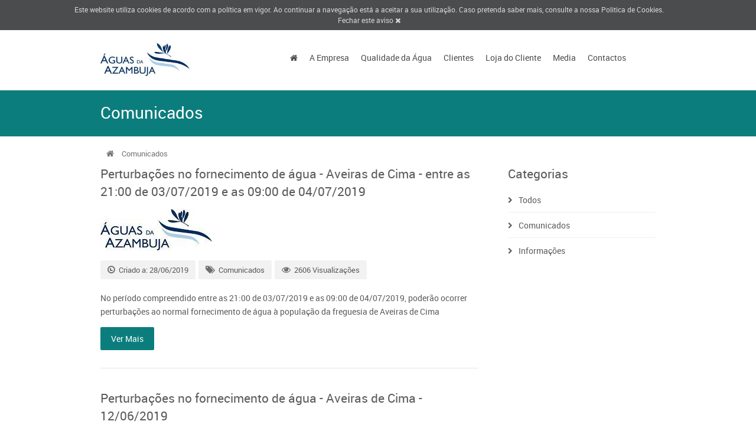

--- FILE ---
content_type: text/html; charset=utf-8
request_url: https://aguasdaazambuja.pt/communications?communication_category_id=1&locale=pt&page=10
body_size: 17093
content:
<!DOCTYPE html>
<!--[if IE 8 ]><html class="ie ie8" lang="en"> <![endif]-->
<!--[if IE 9 ]><html class="ie ie9" lang="en"> <![endif]-->
<!--[if (gte IE 9)|!(IE)]><!--><html lang="en"> <!--<![endif]-->
<head>
  <!-- Basic Page Needs -->
  <meta charset="utf-8">
  <title>Águas da Azambuja, S.A.</title>
  <meta name="keywords" content="água águas azambuja entidade gestora concessionária drenagem residuais domésticas esgotos">
  <meta name="description" content="Website para...">
  <meta name="author" content="Hélio Pereira">
  <meta http-equiv="X-UA-Compatible" content="IE=edge">
<script>window.NREUM||(NREUM={});NREUM.info={"beacon":"bam.nr-data.net","errorBeacon":"bam.nr-data.net","licenseKey":"d5936382d8","applicationID":"8491570","transactionName":"IlleQhQLX14GExYFCQxbRVgPB1JGCg5XFUkIWFRTHg==","queueTime":0,"applicationTime":78,"agent":""}</script>
<script>(window.NREUM||(NREUM={})).init={ajax:{deny_list:["bam.nr-data.net"]},feature_flags:["soft_nav"]};(window.NREUM||(NREUM={})).loader_config={licenseKey:"d5936382d8",applicationID:"8491570",browserID:"8518214"};;/*! For license information please see nr-loader-rum-1.308.0.min.js.LICENSE.txt */
(()=>{var e,t,r={163:(e,t,r)=>{"use strict";r.d(t,{j:()=>E});var n=r(384),i=r(1741);var a=r(2555);r(860).K7.genericEvents;const s="experimental.resources",o="register",c=e=>{if(!e||"string"!=typeof e)return!1;try{document.createDocumentFragment().querySelector(e)}catch{return!1}return!0};var d=r(2614),u=r(944),l=r(8122);const f="[data-nr-mask]",g=e=>(0,l.a)(e,(()=>{const e={feature_flags:[],experimental:{allow_registered_children:!1,resources:!1},mask_selector:"*",block_selector:"[data-nr-block]",mask_input_options:{color:!1,date:!1,"datetime-local":!1,email:!1,month:!1,number:!1,range:!1,search:!1,tel:!1,text:!1,time:!1,url:!1,week:!1,textarea:!1,select:!1,password:!0}};return{ajax:{deny_list:void 0,block_internal:!0,enabled:!0,autoStart:!0},api:{get allow_registered_children(){return e.feature_flags.includes(o)||e.experimental.allow_registered_children},set allow_registered_children(t){e.experimental.allow_registered_children=t},duplicate_registered_data:!1},browser_consent_mode:{enabled:!1},distributed_tracing:{enabled:void 0,exclude_newrelic_header:void 0,cors_use_newrelic_header:void 0,cors_use_tracecontext_headers:void 0,allowed_origins:void 0},get feature_flags(){return e.feature_flags},set feature_flags(t){e.feature_flags=t},generic_events:{enabled:!0,autoStart:!0},harvest:{interval:30},jserrors:{enabled:!0,autoStart:!0},logging:{enabled:!0,autoStart:!0},metrics:{enabled:!0,autoStart:!0},obfuscate:void 0,page_action:{enabled:!0},page_view_event:{enabled:!0,autoStart:!0},page_view_timing:{enabled:!0,autoStart:!0},performance:{capture_marks:!1,capture_measures:!1,capture_detail:!0,resources:{get enabled(){return e.feature_flags.includes(s)||e.experimental.resources},set enabled(t){e.experimental.resources=t},asset_types:[],first_party_domains:[],ignore_newrelic:!0}},privacy:{cookies_enabled:!0},proxy:{assets:void 0,beacon:void 0},session:{expiresMs:d.wk,inactiveMs:d.BB},session_replay:{autoStart:!0,enabled:!1,preload:!1,sampling_rate:10,error_sampling_rate:100,collect_fonts:!1,inline_images:!1,fix_stylesheets:!0,mask_all_inputs:!0,get mask_text_selector(){return e.mask_selector},set mask_text_selector(t){c(t)?e.mask_selector="".concat(t,",").concat(f):""===t||null===t?e.mask_selector=f:(0,u.R)(5,t)},get block_class(){return"nr-block"},get ignore_class(){return"nr-ignore"},get mask_text_class(){return"nr-mask"},get block_selector(){return e.block_selector},set block_selector(t){c(t)?e.block_selector+=",".concat(t):""!==t&&(0,u.R)(6,t)},get mask_input_options(){return e.mask_input_options},set mask_input_options(t){t&&"object"==typeof t?e.mask_input_options={...t,password:!0}:(0,u.R)(7,t)}},session_trace:{enabled:!0,autoStart:!0},soft_navigations:{enabled:!0,autoStart:!0},spa:{enabled:!0,autoStart:!0},ssl:void 0,user_actions:{enabled:!0,elementAttributes:["id","className","tagName","type"]}}})());var p=r(6154),m=r(9324);let h=0;const v={buildEnv:m.F3,distMethod:m.Xs,version:m.xv,originTime:p.WN},b={consented:!1},y={appMetadata:{},get consented(){return this.session?.state?.consent||b.consented},set consented(e){b.consented=e},customTransaction:void 0,denyList:void 0,disabled:!1,harvester:void 0,isolatedBacklog:!1,isRecording:!1,loaderType:void 0,maxBytes:3e4,obfuscator:void 0,onerror:void 0,ptid:void 0,releaseIds:{},session:void 0,timeKeeper:void 0,registeredEntities:[],jsAttributesMetadata:{bytes:0},get harvestCount(){return++h}},_=e=>{const t=(0,l.a)(e,y),r=Object.keys(v).reduce((e,t)=>(e[t]={value:v[t],writable:!1,configurable:!0,enumerable:!0},e),{});return Object.defineProperties(t,r)};var w=r(5701);const x=e=>{const t=e.startsWith("http");e+="/",r.p=t?e:"https://"+e};var R=r(7836),k=r(3241);const A={accountID:void 0,trustKey:void 0,agentID:void 0,licenseKey:void 0,applicationID:void 0,xpid:void 0},S=e=>(0,l.a)(e,A),T=new Set;function E(e,t={},r,s){let{init:o,info:c,loader_config:d,runtime:u={},exposed:l=!0}=t;if(!c){const e=(0,n.pV)();o=e.init,c=e.info,d=e.loader_config}e.init=g(o||{}),e.loader_config=S(d||{}),c.jsAttributes??={},p.bv&&(c.jsAttributes.isWorker=!0),e.info=(0,a.D)(c);const f=e.init,m=[c.beacon,c.errorBeacon];T.has(e.agentIdentifier)||(f.proxy.assets&&(x(f.proxy.assets),m.push(f.proxy.assets)),f.proxy.beacon&&m.push(f.proxy.beacon),e.beacons=[...m],function(e){const t=(0,n.pV)();Object.getOwnPropertyNames(i.W.prototype).forEach(r=>{const n=i.W.prototype[r];if("function"!=typeof n||"constructor"===n)return;let a=t[r];e[r]&&!1!==e.exposed&&"micro-agent"!==e.runtime?.loaderType&&(t[r]=(...t)=>{const n=e[r](...t);return a?a(...t):n})})}(e),(0,n.US)("activatedFeatures",w.B)),u.denyList=[...f.ajax.deny_list||[],...f.ajax.block_internal?m:[]],u.ptid=e.agentIdentifier,u.loaderType=r,e.runtime=_(u),T.has(e.agentIdentifier)||(e.ee=R.ee.get(e.agentIdentifier),e.exposed=l,(0,k.W)({agentIdentifier:e.agentIdentifier,drained:!!w.B?.[e.agentIdentifier],type:"lifecycle",name:"initialize",feature:void 0,data:e.config})),T.add(e.agentIdentifier)}},384:(e,t,r)=>{"use strict";r.d(t,{NT:()=>s,US:()=>u,Zm:()=>o,bQ:()=>d,dV:()=>c,pV:()=>l});var n=r(6154),i=r(1863),a=r(1910);const s={beacon:"bam.nr-data.net",errorBeacon:"bam.nr-data.net"};function o(){return n.gm.NREUM||(n.gm.NREUM={}),void 0===n.gm.newrelic&&(n.gm.newrelic=n.gm.NREUM),n.gm.NREUM}function c(){let e=o();return e.o||(e.o={ST:n.gm.setTimeout,SI:n.gm.setImmediate||n.gm.setInterval,CT:n.gm.clearTimeout,XHR:n.gm.XMLHttpRequest,REQ:n.gm.Request,EV:n.gm.Event,PR:n.gm.Promise,MO:n.gm.MutationObserver,FETCH:n.gm.fetch,WS:n.gm.WebSocket},(0,a.i)(...Object.values(e.o))),e}function d(e,t){let r=o();r.initializedAgents??={},t.initializedAt={ms:(0,i.t)(),date:new Date},r.initializedAgents[e]=t}function u(e,t){o()[e]=t}function l(){return function(){let e=o();const t=e.info||{};e.info={beacon:s.beacon,errorBeacon:s.errorBeacon,...t}}(),function(){let e=o();const t=e.init||{};e.init={...t}}(),c(),function(){let e=o();const t=e.loader_config||{};e.loader_config={...t}}(),o()}},782:(e,t,r)=>{"use strict";r.d(t,{T:()=>n});const n=r(860).K7.pageViewTiming},860:(e,t,r)=>{"use strict";r.d(t,{$J:()=>u,K7:()=>c,P3:()=>d,XX:()=>i,Yy:()=>o,df:()=>a,qY:()=>n,v4:()=>s});const n="events",i="jserrors",a="browser/blobs",s="rum",o="browser/logs",c={ajax:"ajax",genericEvents:"generic_events",jserrors:i,logging:"logging",metrics:"metrics",pageAction:"page_action",pageViewEvent:"page_view_event",pageViewTiming:"page_view_timing",sessionReplay:"session_replay",sessionTrace:"session_trace",softNav:"soft_navigations",spa:"spa"},d={[c.pageViewEvent]:1,[c.pageViewTiming]:2,[c.metrics]:3,[c.jserrors]:4,[c.spa]:5,[c.ajax]:6,[c.sessionTrace]:7,[c.softNav]:8,[c.sessionReplay]:9,[c.logging]:10,[c.genericEvents]:11},u={[c.pageViewEvent]:s,[c.pageViewTiming]:n,[c.ajax]:n,[c.spa]:n,[c.softNav]:n,[c.metrics]:i,[c.jserrors]:i,[c.sessionTrace]:a,[c.sessionReplay]:a,[c.logging]:o,[c.genericEvents]:"ins"}},944:(e,t,r)=>{"use strict";r.d(t,{R:()=>i});var n=r(3241);function i(e,t){"function"==typeof console.debug&&(console.debug("New Relic Warning: https://github.com/newrelic/newrelic-browser-agent/blob/main/docs/warning-codes.md#".concat(e),t),(0,n.W)({agentIdentifier:null,drained:null,type:"data",name:"warn",feature:"warn",data:{code:e,secondary:t}}))}},1687:(e,t,r)=>{"use strict";r.d(t,{Ak:()=>d,Ze:()=>f,x3:()=>u});var n=r(3241),i=r(7836),a=r(3606),s=r(860),o=r(2646);const c={};function d(e,t){const r={staged:!1,priority:s.P3[t]||0};l(e),c[e].get(t)||c[e].set(t,r)}function u(e,t){e&&c[e]&&(c[e].get(t)&&c[e].delete(t),p(e,t,!1),c[e].size&&g(e))}function l(e){if(!e)throw new Error("agentIdentifier required");c[e]||(c[e]=new Map)}function f(e="",t="feature",r=!1){if(l(e),!e||!c[e].get(t)||r)return p(e,t);c[e].get(t).staged=!0,g(e)}function g(e){const t=Array.from(c[e]);t.every(([e,t])=>t.staged)&&(t.sort((e,t)=>e[1].priority-t[1].priority),t.forEach(([t])=>{c[e].delete(t),p(e,t)}))}function p(e,t,r=!0){const s=e?i.ee.get(e):i.ee,c=a.i.handlers;if(!s.aborted&&s.backlog&&c){if((0,n.W)({agentIdentifier:e,type:"lifecycle",name:"drain",feature:t}),r){const e=s.backlog[t],r=c[t];if(r){for(let t=0;e&&t<e.length;++t)m(e[t],r);Object.entries(r).forEach(([e,t])=>{Object.values(t||{}).forEach(t=>{t[0]?.on&&t[0]?.context()instanceof o.y&&t[0].on(e,t[1])})})}}s.isolatedBacklog||delete c[t],s.backlog[t]=null,s.emit("drain-"+t,[])}}function m(e,t){var r=e[1];Object.values(t[r]||{}).forEach(t=>{var r=e[0];if(t[0]===r){var n=t[1],i=e[3],a=e[2];n.apply(i,a)}})}},1738:(e,t,r)=>{"use strict";r.d(t,{U:()=>g,Y:()=>f});var n=r(3241),i=r(9908),a=r(1863),s=r(944),o=r(5701),c=r(3969),d=r(8362),u=r(860),l=r(4261);function f(e,t,r,a){const f=a||r;!f||f[e]&&f[e]!==d.d.prototype[e]||(f[e]=function(){(0,i.p)(c.xV,["API/"+e+"/called"],void 0,u.K7.metrics,r.ee),(0,n.W)({agentIdentifier:r.agentIdentifier,drained:!!o.B?.[r.agentIdentifier],type:"data",name:"api",feature:l.Pl+e,data:{}});try{return t.apply(this,arguments)}catch(e){(0,s.R)(23,e)}})}function g(e,t,r,n,s){const o=e.info;null===r?delete o.jsAttributes[t]:o.jsAttributes[t]=r,(s||null===r)&&(0,i.p)(l.Pl+n,[(0,a.t)(),t,r],void 0,"session",e.ee)}},1741:(e,t,r)=>{"use strict";r.d(t,{W:()=>a});var n=r(944),i=r(4261);class a{#e(e,...t){if(this[e]!==a.prototype[e])return this[e](...t);(0,n.R)(35,e)}addPageAction(e,t){return this.#e(i.hG,e,t)}register(e){return this.#e(i.eY,e)}recordCustomEvent(e,t){return this.#e(i.fF,e,t)}setPageViewName(e,t){return this.#e(i.Fw,e,t)}setCustomAttribute(e,t,r){return this.#e(i.cD,e,t,r)}noticeError(e,t){return this.#e(i.o5,e,t)}setUserId(e,t=!1){return this.#e(i.Dl,e,t)}setApplicationVersion(e){return this.#e(i.nb,e)}setErrorHandler(e){return this.#e(i.bt,e)}addRelease(e,t){return this.#e(i.k6,e,t)}log(e,t){return this.#e(i.$9,e,t)}start(){return this.#e(i.d3)}finished(e){return this.#e(i.BL,e)}recordReplay(){return this.#e(i.CH)}pauseReplay(){return this.#e(i.Tb)}addToTrace(e){return this.#e(i.U2,e)}setCurrentRouteName(e){return this.#e(i.PA,e)}interaction(e){return this.#e(i.dT,e)}wrapLogger(e,t,r){return this.#e(i.Wb,e,t,r)}measure(e,t){return this.#e(i.V1,e,t)}consent(e){return this.#e(i.Pv,e)}}},1863:(e,t,r)=>{"use strict";function n(){return Math.floor(performance.now())}r.d(t,{t:()=>n})},1910:(e,t,r)=>{"use strict";r.d(t,{i:()=>a});var n=r(944);const i=new Map;function a(...e){return e.every(e=>{if(i.has(e))return i.get(e);const t="function"==typeof e?e.toString():"",r=t.includes("[native code]"),a=t.includes("nrWrapper");return r||a||(0,n.R)(64,e?.name||t),i.set(e,r),r})}},2555:(e,t,r)=>{"use strict";r.d(t,{D:()=>o,f:()=>s});var n=r(384),i=r(8122);const a={beacon:n.NT.beacon,errorBeacon:n.NT.errorBeacon,licenseKey:void 0,applicationID:void 0,sa:void 0,queueTime:void 0,applicationTime:void 0,ttGuid:void 0,user:void 0,account:void 0,product:void 0,extra:void 0,jsAttributes:{},userAttributes:void 0,atts:void 0,transactionName:void 0,tNamePlain:void 0};function s(e){try{return!!e.licenseKey&&!!e.errorBeacon&&!!e.applicationID}catch(e){return!1}}const o=e=>(0,i.a)(e,a)},2614:(e,t,r)=>{"use strict";r.d(t,{BB:()=>s,H3:()=>n,g:()=>d,iL:()=>c,tS:()=>o,uh:()=>i,wk:()=>a});const n="NRBA",i="SESSION",a=144e5,s=18e5,o={STARTED:"session-started",PAUSE:"session-pause",RESET:"session-reset",RESUME:"session-resume",UPDATE:"session-update"},c={SAME_TAB:"same-tab",CROSS_TAB:"cross-tab"},d={OFF:0,FULL:1,ERROR:2}},2646:(e,t,r)=>{"use strict";r.d(t,{y:()=>n});class n{constructor(e){this.contextId=e}}},2843:(e,t,r)=>{"use strict";r.d(t,{G:()=>a,u:()=>i});var n=r(3878);function i(e,t=!1,r,i){(0,n.DD)("visibilitychange",function(){if(t)return void("hidden"===document.visibilityState&&e());e(document.visibilityState)},r,i)}function a(e,t,r){(0,n.sp)("pagehide",e,t,r)}},3241:(e,t,r)=>{"use strict";r.d(t,{W:()=>a});var n=r(6154);const i="newrelic";function a(e={}){try{n.gm.dispatchEvent(new CustomEvent(i,{detail:e}))}catch(e){}}},3606:(e,t,r)=>{"use strict";r.d(t,{i:()=>a});var n=r(9908);a.on=s;var i=a.handlers={};function a(e,t,r,a){s(a||n.d,i,e,t,r)}function s(e,t,r,i,a){a||(a="feature"),e||(e=n.d);var s=t[a]=t[a]||{};(s[r]=s[r]||[]).push([e,i])}},3878:(e,t,r)=>{"use strict";function n(e,t){return{capture:e,passive:!1,signal:t}}function i(e,t,r=!1,i){window.addEventListener(e,t,n(r,i))}function a(e,t,r=!1,i){document.addEventListener(e,t,n(r,i))}r.d(t,{DD:()=>a,jT:()=>n,sp:()=>i})},3969:(e,t,r)=>{"use strict";r.d(t,{TZ:()=>n,XG:()=>o,rs:()=>i,xV:()=>s,z_:()=>a});const n=r(860).K7.metrics,i="sm",a="cm",s="storeSupportabilityMetrics",o="storeEventMetrics"},4234:(e,t,r)=>{"use strict";r.d(t,{W:()=>a});var n=r(7836),i=r(1687);class a{constructor(e,t){this.agentIdentifier=e,this.ee=n.ee.get(e),this.featureName=t,this.blocked=!1}deregisterDrain(){(0,i.x3)(this.agentIdentifier,this.featureName)}}},4261:(e,t,r)=>{"use strict";r.d(t,{$9:()=>d,BL:()=>o,CH:()=>g,Dl:()=>_,Fw:()=>y,PA:()=>h,Pl:()=>n,Pv:()=>k,Tb:()=>l,U2:()=>a,V1:()=>R,Wb:()=>x,bt:()=>b,cD:()=>v,d3:()=>w,dT:()=>c,eY:()=>p,fF:()=>f,hG:()=>i,k6:()=>s,nb:()=>m,o5:()=>u});const n="api-",i="addPageAction",a="addToTrace",s="addRelease",o="finished",c="interaction",d="log",u="noticeError",l="pauseReplay",f="recordCustomEvent",g="recordReplay",p="register",m="setApplicationVersion",h="setCurrentRouteName",v="setCustomAttribute",b="setErrorHandler",y="setPageViewName",_="setUserId",w="start",x="wrapLogger",R="measure",k="consent"},5289:(e,t,r)=>{"use strict";r.d(t,{GG:()=>s,Qr:()=>c,sB:()=>o});var n=r(3878),i=r(6389);function a(){return"undefined"==typeof document||"complete"===document.readyState}function s(e,t){if(a())return e();const r=(0,i.J)(e),s=setInterval(()=>{a()&&(clearInterval(s),r())},500);(0,n.sp)("load",r,t)}function o(e){if(a())return e();(0,n.DD)("DOMContentLoaded",e)}function c(e){if(a())return e();(0,n.sp)("popstate",e)}},5607:(e,t,r)=>{"use strict";r.d(t,{W:()=>n});const n=(0,r(9566).bz)()},5701:(e,t,r)=>{"use strict";r.d(t,{B:()=>a,t:()=>s});var n=r(3241);const i=new Set,a={};function s(e,t){const r=t.agentIdentifier;a[r]??={},e&&"object"==typeof e&&(i.has(r)||(t.ee.emit("rumresp",[e]),a[r]=e,i.add(r),(0,n.W)({agentIdentifier:r,loaded:!0,drained:!0,type:"lifecycle",name:"load",feature:void 0,data:e})))}},6154:(e,t,r)=>{"use strict";r.d(t,{OF:()=>c,RI:()=>i,WN:()=>u,bv:()=>a,eN:()=>l,gm:()=>s,mw:()=>o,sb:()=>d});var n=r(1863);const i="undefined"!=typeof window&&!!window.document,a="undefined"!=typeof WorkerGlobalScope&&("undefined"!=typeof self&&self instanceof WorkerGlobalScope&&self.navigator instanceof WorkerNavigator||"undefined"!=typeof globalThis&&globalThis instanceof WorkerGlobalScope&&globalThis.navigator instanceof WorkerNavigator),s=i?window:"undefined"!=typeof WorkerGlobalScope&&("undefined"!=typeof self&&self instanceof WorkerGlobalScope&&self||"undefined"!=typeof globalThis&&globalThis instanceof WorkerGlobalScope&&globalThis),o=Boolean("hidden"===s?.document?.visibilityState),c=/iPad|iPhone|iPod/.test(s.navigator?.userAgent),d=c&&"undefined"==typeof SharedWorker,u=((()=>{const e=s.navigator?.userAgent?.match(/Firefox[/\s](\d+\.\d+)/);Array.isArray(e)&&e.length>=2&&e[1]})(),Date.now()-(0,n.t)()),l=()=>"undefined"!=typeof PerformanceNavigationTiming&&s?.performance?.getEntriesByType("navigation")?.[0]?.responseStart},6389:(e,t,r)=>{"use strict";function n(e,t=500,r={}){const n=r?.leading||!1;let i;return(...r)=>{n&&void 0===i&&(e.apply(this,r),i=setTimeout(()=>{i=clearTimeout(i)},t)),n||(clearTimeout(i),i=setTimeout(()=>{e.apply(this,r)},t))}}function i(e){let t=!1;return(...r)=>{t||(t=!0,e.apply(this,r))}}r.d(t,{J:()=>i,s:()=>n})},6630:(e,t,r)=>{"use strict";r.d(t,{T:()=>n});const n=r(860).K7.pageViewEvent},7699:(e,t,r)=>{"use strict";r.d(t,{It:()=>a,KC:()=>o,No:()=>i,qh:()=>s});var n=r(860);const i=16e3,a=1e6,s="SESSION_ERROR",o={[n.K7.logging]:!0,[n.K7.genericEvents]:!1,[n.K7.jserrors]:!1,[n.K7.ajax]:!1}},7836:(e,t,r)=>{"use strict";r.d(t,{P:()=>o,ee:()=>c});var n=r(384),i=r(8990),a=r(2646),s=r(5607);const o="nr@context:".concat(s.W),c=function e(t,r){var n={},s={},u={},l=!1;try{l=16===r.length&&d.initializedAgents?.[r]?.runtime.isolatedBacklog}catch(e){}var f={on:p,addEventListener:p,removeEventListener:function(e,t){var r=n[e];if(!r)return;for(var i=0;i<r.length;i++)r[i]===t&&r.splice(i,1)},emit:function(e,r,n,i,a){!1!==a&&(a=!0);if(c.aborted&&!i)return;t&&a&&t.emit(e,r,n);var o=g(n);m(e).forEach(e=>{e.apply(o,r)});var d=v()[s[e]];d&&d.push([f,e,r,o]);return o},get:h,listeners:m,context:g,buffer:function(e,t){const r=v();if(t=t||"feature",f.aborted)return;Object.entries(e||{}).forEach(([e,n])=>{s[n]=t,t in r||(r[t]=[])})},abort:function(){f._aborted=!0,Object.keys(f.backlog).forEach(e=>{delete f.backlog[e]})},isBuffering:function(e){return!!v()[s[e]]},debugId:r,backlog:l?{}:t&&"object"==typeof t.backlog?t.backlog:{},isolatedBacklog:l};return Object.defineProperty(f,"aborted",{get:()=>{let e=f._aborted||!1;return e||(t&&(e=t.aborted),e)}}),f;function g(e){return e&&e instanceof a.y?e:e?(0,i.I)(e,o,()=>new a.y(o)):new a.y(o)}function p(e,t){n[e]=m(e).concat(t)}function m(e){return n[e]||[]}function h(t){return u[t]=u[t]||e(f,t)}function v(){return f.backlog}}(void 0,"globalEE"),d=(0,n.Zm)();d.ee||(d.ee=c)},8122:(e,t,r)=>{"use strict";r.d(t,{a:()=>i});var n=r(944);function i(e,t){try{if(!e||"object"!=typeof e)return(0,n.R)(3);if(!t||"object"!=typeof t)return(0,n.R)(4);const r=Object.create(Object.getPrototypeOf(t),Object.getOwnPropertyDescriptors(t)),a=0===Object.keys(r).length?e:r;for(let s in a)if(void 0!==e[s])try{if(null===e[s]){r[s]=null;continue}Array.isArray(e[s])&&Array.isArray(t[s])?r[s]=Array.from(new Set([...e[s],...t[s]])):"object"==typeof e[s]&&"object"==typeof t[s]?r[s]=i(e[s],t[s]):r[s]=e[s]}catch(e){r[s]||(0,n.R)(1,e)}return r}catch(e){(0,n.R)(2,e)}}},8362:(e,t,r)=>{"use strict";r.d(t,{d:()=>a});var n=r(9566),i=r(1741);class a extends i.W{agentIdentifier=(0,n.LA)(16)}},8374:(e,t,r)=>{r.nc=(()=>{try{return document?.currentScript?.nonce}catch(e){}return""})()},8990:(e,t,r)=>{"use strict";r.d(t,{I:()=>i});var n=Object.prototype.hasOwnProperty;function i(e,t,r){if(n.call(e,t))return e[t];var i=r();if(Object.defineProperty&&Object.keys)try{return Object.defineProperty(e,t,{value:i,writable:!0,enumerable:!1}),i}catch(e){}return e[t]=i,i}},9324:(e,t,r)=>{"use strict";r.d(t,{F3:()=>i,Xs:()=>a,xv:()=>n});const n="1.308.0",i="PROD",a="CDN"},9566:(e,t,r)=>{"use strict";r.d(t,{LA:()=>o,bz:()=>s});var n=r(6154);const i="xxxxxxxx-xxxx-4xxx-yxxx-xxxxxxxxxxxx";function a(e,t){return e?15&e[t]:16*Math.random()|0}function s(){const e=n.gm?.crypto||n.gm?.msCrypto;let t,r=0;return e&&e.getRandomValues&&(t=e.getRandomValues(new Uint8Array(30))),i.split("").map(e=>"x"===e?a(t,r++).toString(16):"y"===e?(3&a()|8).toString(16):e).join("")}function o(e){const t=n.gm?.crypto||n.gm?.msCrypto;let r,i=0;t&&t.getRandomValues&&(r=t.getRandomValues(new Uint8Array(e)));const s=[];for(var o=0;o<e;o++)s.push(a(r,i++).toString(16));return s.join("")}},9908:(e,t,r)=>{"use strict";r.d(t,{d:()=>n,p:()=>i});var n=r(7836).ee.get("handle");function i(e,t,r,i,a){a?(a.buffer([e],i),a.emit(e,t,r)):(n.buffer([e],i),n.emit(e,t,r))}}},n={};function i(e){var t=n[e];if(void 0!==t)return t.exports;var a=n[e]={exports:{}};return r[e](a,a.exports,i),a.exports}i.m=r,i.d=(e,t)=>{for(var r in t)i.o(t,r)&&!i.o(e,r)&&Object.defineProperty(e,r,{enumerable:!0,get:t[r]})},i.f={},i.e=e=>Promise.all(Object.keys(i.f).reduce((t,r)=>(i.f[r](e,t),t),[])),i.u=e=>"nr-rum-1.308.0.min.js",i.o=(e,t)=>Object.prototype.hasOwnProperty.call(e,t),e={},t="NRBA-1.308.0.PROD:",i.l=(r,n,a,s)=>{if(e[r])e[r].push(n);else{var o,c;if(void 0!==a)for(var d=document.getElementsByTagName("script"),u=0;u<d.length;u++){var l=d[u];if(l.getAttribute("src")==r||l.getAttribute("data-webpack")==t+a){o=l;break}}if(!o){c=!0;var f={296:"sha512-+MIMDsOcckGXa1EdWHqFNv7P+JUkd5kQwCBr3KE6uCvnsBNUrdSt4a/3/L4j4TxtnaMNjHpza2/erNQbpacJQA=="};(o=document.createElement("script")).charset="utf-8",i.nc&&o.setAttribute("nonce",i.nc),o.setAttribute("data-webpack",t+a),o.src=r,0!==o.src.indexOf(window.location.origin+"/")&&(o.crossOrigin="anonymous"),f[s]&&(o.integrity=f[s])}e[r]=[n];var g=(t,n)=>{o.onerror=o.onload=null,clearTimeout(p);var i=e[r];if(delete e[r],o.parentNode&&o.parentNode.removeChild(o),i&&i.forEach(e=>e(n)),t)return t(n)},p=setTimeout(g.bind(null,void 0,{type:"timeout",target:o}),12e4);o.onerror=g.bind(null,o.onerror),o.onload=g.bind(null,o.onload),c&&document.head.appendChild(o)}},i.r=e=>{"undefined"!=typeof Symbol&&Symbol.toStringTag&&Object.defineProperty(e,Symbol.toStringTag,{value:"Module"}),Object.defineProperty(e,"__esModule",{value:!0})},i.p="https://js-agent.newrelic.com/",(()=>{var e={374:0,840:0};i.f.j=(t,r)=>{var n=i.o(e,t)?e[t]:void 0;if(0!==n)if(n)r.push(n[2]);else{var a=new Promise((r,i)=>n=e[t]=[r,i]);r.push(n[2]=a);var s=i.p+i.u(t),o=new Error;i.l(s,r=>{if(i.o(e,t)&&(0!==(n=e[t])&&(e[t]=void 0),n)){var a=r&&("load"===r.type?"missing":r.type),s=r&&r.target&&r.target.src;o.message="Loading chunk "+t+" failed: ("+a+": "+s+")",o.name="ChunkLoadError",o.type=a,o.request=s,n[1](o)}},"chunk-"+t,t)}};var t=(t,r)=>{var n,a,[s,o,c]=r,d=0;if(s.some(t=>0!==e[t])){for(n in o)i.o(o,n)&&(i.m[n]=o[n]);if(c)c(i)}for(t&&t(r);d<s.length;d++)a=s[d],i.o(e,a)&&e[a]&&e[a][0](),e[a]=0},r=self["webpackChunk:NRBA-1.308.0.PROD"]=self["webpackChunk:NRBA-1.308.0.PROD"]||[];r.forEach(t.bind(null,0)),r.push=t.bind(null,r.push.bind(r))})(),(()=>{"use strict";i(8374);var e=i(8362),t=i(860);const r=Object.values(t.K7);var n=i(163);var a=i(9908),s=i(1863),o=i(4261),c=i(1738);var d=i(1687),u=i(4234),l=i(5289),f=i(6154),g=i(944),p=i(384);const m=e=>f.RI&&!0===e?.privacy.cookies_enabled;function h(e){return!!(0,p.dV)().o.MO&&m(e)&&!0===e?.session_trace.enabled}var v=i(6389),b=i(7699);class y extends u.W{constructor(e,t){super(e.agentIdentifier,t),this.agentRef=e,this.abortHandler=void 0,this.featAggregate=void 0,this.loadedSuccessfully=void 0,this.onAggregateImported=new Promise(e=>{this.loadedSuccessfully=e}),this.deferred=Promise.resolve(),!1===e.init[this.featureName].autoStart?this.deferred=new Promise((t,r)=>{this.ee.on("manual-start-all",(0,v.J)(()=>{(0,d.Ak)(e.agentIdentifier,this.featureName),t()}))}):(0,d.Ak)(e.agentIdentifier,t)}importAggregator(e,t,r={}){if(this.featAggregate)return;const n=async()=>{let n;await this.deferred;try{if(m(e.init)){const{setupAgentSession:t}=await i.e(296).then(i.bind(i,3305));n=t(e)}}catch(e){(0,g.R)(20,e),this.ee.emit("internal-error",[e]),(0,a.p)(b.qh,[e],void 0,this.featureName,this.ee)}try{if(!this.#t(this.featureName,n,e.init))return(0,d.Ze)(this.agentIdentifier,this.featureName),void this.loadedSuccessfully(!1);const{Aggregate:i}=await t();this.featAggregate=new i(e,r),e.runtime.harvester.initializedAggregates.push(this.featAggregate),this.loadedSuccessfully(!0)}catch(e){(0,g.R)(34,e),this.abortHandler?.(),(0,d.Ze)(this.agentIdentifier,this.featureName,!0),this.loadedSuccessfully(!1),this.ee&&this.ee.abort()}};f.RI?(0,l.GG)(()=>n(),!0):n()}#t(e,r,n){if(this.blocked)return!1;switch(e){case t.K7.sessionReplay:return h(n)&&!!r;case t.K7.sessionTrace:return!!r;default:return!0}}}var _=i(6630),w=i(2614),x=i(3241);class R extends y{static featureName=_.T;constructor(e){var t;super(e,_.T),this.setupInspectionEvents(e.agentIdentifier),t=e,(0,c.Y)(o.Fw,function(e,r){"string"==typeof e&&("/"!==e.charAt(0)&&(e="/"+e),t.runtime.customTransaction=(r||"http://custom.transaction")+e,(0,a.p)(o.Pl+o.Fw,[(0,s.t)()],void 0,void 0,t.ee))},t),this.importAggregator(e,()=>i.e(296).then(i.bind(i,3943)))}setupInspectionEvents(e){const t=(t,r)=>{t&&(0,x.W)({agentIdentifier:e,timeStamp:t.timeStamp,loaded:"complete"===t.target.readyState,type:"window",name:r,data:t.target.location+""})};(0,l.sB)(e=>{t(e,"DOMContentLoaded")}),(0,l.GG)(e=>{t(e,"load")}),(0,l.Qr)(e=>{t(e,"navigate")}),this.ee.on(w.tS.UPDATE,(t,r)=>{(0,x.W)({agentIdentifier:e,type:"lifecycle",name:"session",data:r})})}}class k extends e.d{constructor(e){var t;(super(),f.gm)?(this.features={},(0,p.bQ)(this.agentIdentifier,this),this.desiredFeatures=new Set(e.features||[]),this.desiredFeatures.add(R),(0,n.j)(this,e,e.loaderType||"agent"),t=this,(0,c.Y)(o.cD,function(e,r,n=!1){if("string"==typeof e){if(["string","number","boolean"].includes(typeof r)||null===r)return(0,c.U)(t,e,r,o.cD,n);(0,g.R)(40,typeof r)}else(0,g.R)(39,typeof e)},t),function(e){(0,c.Y)(o.Dl,function(t,r=!1){if("string"!=typeof t&&null!==t)return void(0,g.R)(41,typeof t);const n=e.info.jsAttributes["enduser.id"];r&&null!=n&&n!==t?(0,a.p)(o.Pl+"setUserIdAndResetSession",[t],void 0,"session",e.ee):(0,c.U)(e,"enduser.id",t,o.Dl,!0)},e)}(this),function(e){(0,c.Y)(o.nb,function(t){if("string"==typeof t||null===t)return(0,c.U)(e,"application.version",t,o.nb,!1);(0,g.R)(42,typeof t)},e)}(this),function(e){(0,c.Y)(o.d3,function(){e.ee.emit("manual-start-all")},e)}(this),function(e){(0,c.Y)(o.Pv,function(t=!0){if("boolean"==typeof t){if((0,a.p)(o.Pl+o.Pv,[t],void 0,"session",e.ee),e.runtime.consented=t,t){const t=e.features.page_view_event;t.onAggregateImported.then(e=>{const r=t.featAggregate;e&&!r.sentRum&&r.sendRum()})}}else(0,g.R)(65,typeof t)},e)}(this),this.run()):(0,g.R)(21)}get config(){return{info:this.info,init:this.init,loader_config:this.loader_config,runtime:this.runtime}}get api(){return this}run(){try{const e=function(e){const t={};return r.forEach(r=>{t[r]=!!e[r]?.enabled}),t}(this.init),n=[...this.desiredFeatures];n.sort((e,r)=>t.P3[e.featureName]-t.P3[r.featureName]),n.forEach(r=>{if(!e[r.featureName]&&r.featureName!==t.K7.pageViewEvent)return;if(r.featureName===t.K7.spa)return void(0,g.R)(67);const n=function(e){switch(e){case t.K7.ajax:return[t.K7.jserrors];case t.K7.sessionTrace:return[t.K7.ajax,t.K7.pageViewEvent];case t.K7.sessionReplay:return[t.K7.sessionTrace];case t.K7.pageViewTiming:return[t.K7.pageViewEvent];default:return[]}}(r.featureName).filter(e=>!(e in this.features));n.length>0&&(0,g.R)(36,{targetFeature:r.featureName,missingDependencies:n}),this.features[r.featureName]=new r(this)})}catch(e){(0,g.R)(22,e);for(const e in this.features)this.features[e].abortHandler?.();const t=(0,p.Zm)();delete t.initializedAgents[this.agentIdentifier]?.features,delete this.sharedAggregator;return t.ee.get(this.agentIdentifier).abort(),!1}}}var A=i(2843),S=i(782);class T extends y{static featureName=S.T;constructor(e){super(e,S.T),f.RI&&((0,A.u)(()=>(0,a.p)("docHidden",[(0,s.t)()],void 0,S.T,this.ee),!0),(0,A.G)(()=>(0,a.p)("winPagehide",[(0,s.t)()],void 0,S.T,this.ee)),this.importAggregator(e,()=>i.e(296).then(i.bind(i,2117))))}}var E=i(3969);class I extends y{static featureName=E.TZ;constructor(e){super(e,E.TZ),f.RI&&document.addEventListener("securitypolicyviolation",e=>{(0,a.p)(E.xV,["Generic/CSPViolation/Detected"],void 0,this.featureName,this.ee)}),this.importAggregator(e,()=>i.e(296).then(i.bind(i,9623)))}}new k({features:[R,T,I],loaderType:"lite"})})()})();</script>
  <!-- Mobile Specific Metas -->
  <meta name="viewport" content="width=device-width, initial-scale=1, maximum-scale=1">
  <link rel="stylesheet" media="all" href="/assets/application-8f1266b35a9fe0f763f7af4ec661ebcfffc6479e573f4910affca2518df918f2.css" data-turbolinks-track="true" />
  <!--[if lt IE 9]>
    <script src="https://html5shim.googlecode.com/svn/trunk/html5.js"></script>
  <![endif]-->
  <!-- Favicons -->
    <link rel="shortcut icon" href="/favicon.ico">
  <!-- Start Google Map JavaScript -->
  <script src="https://maps.google.com/maps/api/js?v=3&key=AIzaSyDlSuJoCjZ4MSTkM0FuFSbnmm_8FZKpjzc"></script>

  <!-- Start Cookies Policies Banner -->
  <script src="https://cdn.jsdelivr.net/npm/js-cookie@2/src/js.cookie.min.js"></script>

  <script src="/assets/application-98ac7d8bacf6cacbada631b3d3eb87e6db30e4107202f6cd774ab6766abd2f5a.js" data-turbolinks-track="true"></script>
  <meta name="csrf-param" content="authenticity_token" />
<meta name="csrf-token" content="TYRJjOvFPJtt7VYfEDniiTSkyr4oW7neFVB0RbqCGm/XS3txqHNs1j1sesIQO0iX6yR7jMnclaaPMg98aQq5nw==" />
</head>
<body data-tenant="aguasdaazambuja">

  <div class="top-bar" style='display: none;'>
    <div class="slideup">
      <p class="text-muted credit">
        Este website utiliza cookies de acordo com a política em vigor.
        Ao continuar a navegação está a aceitar a sua utilização.
        Caso pretenda saber mais, consulte a nossa  <a href="/pages/30-politica-de-cookies?locale=pt">Politica de Cookies</a>.
      </p>
      <a href="#" id="close_cookie">Fechar este aviso <i class="icon-remove"></i></a>
    </div><!-- End slidedown -->
  </div>

  <div id="wrap" class="boxed">
    <!-- START Header -->
    <header>
  <div class="main-header">
    <div class="container clearfix">

      <!-- START Logo -->
      <div class="three columns">
        <div class="logo">
          <a href="/?locale=pt">
              <img alt="Aquapor" src="/uploads//aguasdaazambuja/settings/1/original/Logo_AdAzambuja.jpg?1442504381" />
</a>        </div>
      </div>
      <!-- END Logo -->

      <!-- START Menu -->
      <div class="twelve columns">
        <nav id="menu" class="navigation" role="navigation">
          <a href="#">Show navigation</a><!-- this appear on small devices -->
          <ul id="nav">
            <li  >
              <a href="/?locale=pt">
                <i class="icon-home"></i>
</a>            </li>
            <li  >
              <a href="#" class="nocursor">A Empresa</a>
              <ul>
                <!-- Start Show Pages -->
                  <li><a href="/pages/25-a-empresa?locale=pt">A Empresa</a></li>
                  <li><a href="/pages/1-accionistas?locale=pt">Accionistas</a></li>
                  <li><a href="/pages/2-missao?locale=pt">Missão</a></li>
                  <li><a href="/pages/3-concessao?locale=pt">Concessão</a></li>
                  <li><a href="/pages/4-estatutos-e-contrato-de-concessao?locale=pt">Estatutos e Contrato de Concessão</a></li>
                  <li><a href="/pages/5-relatorio-e-contas?locale=pt">Relatório e Contas</a></li>
                  <li><a href="/pages/37-politica-sst?locale=pt">Política SST</a></li>
                  <li><a href="/pages/29-politica-de-privacidade?locale=pt">Política de Privacidade</a></li>
                  <li><a href="/pages/39-plano-de-prevencao-riscos-de-corrupcao-e-infracoes-conexas?locale=pt">Plano de Prevenção Riscos de Corrupção e Infrações Conexas</a></li>
                  <li><a href="/pages/33-faq-s-rgpd?locale=pt">FAQ´s RGPD</a></li>
                <!-- End Show Pages -->
              </ul>
            </li>
            <li  >
              <a href="#" class="nocursor">Qualidade da Água</a>
              <ul>
                <!-- Start Show Pages -->
                  <li><a href="/pages/35-covid-19-aguas-da-azambuja?locale=pt">COVID-19: Águas da Azambuja</a></li>
                  <li><a href="/pages/7-qualidade-da-agua?locale=pt">Qualidade da Água</a></li>
                  <li><a href="/pages/28-consulta-por-zona-de-abastecimento?locale=pt">Consulta por Zona de Abastecimento</a></li>
                  <li><a href="/pages/40-qualidade-do-servico?locale=pt">Qualidade do Serviço</a></li>
                  <li><a href="/pages/38-nos-no-mundo-fantastico-da-agua?locale=pt">&quot;Nós.... no Mundo Fantástico da Água&quot;.</a></li>
                <li><a href="/water_reports/search?locale=pt">Relatórios</a></li>
                <!-- End Show Pages -->
              </ul>
            </li>
              <li  >
                <a href="#" class="nocursor">Clientes</a>
                <ul>
                  <!-- Start Show Pages -->
                    <li><a href="/pages/8-regulamento-servico?locale=pt">Regulamento Serviço</a></li>
                    <li><a href="/pages/9-tarifario?locale=pt">Tarifário</a></li>
                    <li><a href="/pages/12-pagamento-de-faturas?locale=pt">Pagamento de Faturas</a></li>
                    <li><a href="/pages/13-perceber-a-sua-fatura?locale=pt">Perceber a sua Fatura</a></li>
                    <li><a href="/pages/14-comunicacao-de-leituras?locale=pt">Comunicação de Leituras</a></li>
                    <li><a href="/pages/20-fatura-eletronica?locale=pt">Fatura Eletrónica</a></li>
                    <li><a href="/pages/22-debitos-diretos?locale=pt">Débitos Diretos</a></li>
                    <li><a href="/pages/26-projetos-e-obras?locale=pt">Projetos e Obras</a></li>
                    <li><a href="/pages/32-condicoes-contratuais?locale=pt">Condições Contratuais</a></li>
                    <li><a href="/pages/17-contratos-rescisoes?locale=pt">Contratos / Rescisões</a></li>
                    <li><a href="/pages/36-interrupcoes-perturbacoes-abastecimento?locale=pt">Interrupções/Perturbações Abastecimento</a></li>
                    <li><a href="/pages/27-utilizacao-racional-da-agua?locale=pt">Utilização Racional da Água </a></li>
                    <li><a href="/pages/34-sugestoes-e-reclamacoes?locale=pt">Sugestões e Reclamações</a></li>
                  <!-- End Show Pages -->
                  <li><a href="/request_services/new?locale=pt">Solicitaçao de Serviços</a></li>
                </ul>
              </li>
              <li  >
                <a href="/pages/24-loja-do-cliente?locale=pt">Loja do Cliente</a>
              </li>
            <li  >
              <a href="#" class="nocursor">Media</a>
              <ul>
                <li><a href="/posts?locale=pt">Notícias</a></li>
                <li><a href="/communications?locale=pt">Comunicados/Informações</a></li>
              </ul>
            </li>
            <li  >
              <a href="/contacts?locale=pt">Contactos</a>
            </li>
          </ul>
        </nav>
      </div>
      <!-- END Menu -->
    </div>
    <!-- End Container -->
  </div>
  <!-- End main-header -->
</header>

    <!-- END Header -->

    <div class="my_loading"></div>

    <div class="main-content">
      <!-- START Page title -->
<div class="page-title">
  <div class="container clearfix">
    <div class="sixteen columns">
      <h3>Comunicados</h3>
    </div>
  </div>
</div>
<!-- End Page title -->

<!-- START main content -->
<div class="container clearfix padding_bottom">

  <!-- ========================= Breadcrumbs ========================= -->
  <div class="sixteen columns">
    <ul class="breadcrumbs normal">
      <li>
        <a href="https://aguasdaazambuja.pt/?locale=pt">
          <i class="icon-home"></i>
</a>      <li>Comunicados</li>
    </ul><!-- End -->
  </div>
  <!-- ============================ End ============================ -->

  <!-- Start Posts -->
  <div class="eleven columns">
    <!-- ==================== Post ==================== -->
<div class="post">

  <h4 class="title bottom-1">
     <a href="/communications/96?locale=pt">Perturbações no fornecimento de água - Aveiras de Cima - entre as 21:00 de 03/07/2019 e as 09:00 de 04/07/2019</a>
  </h4><!-- Title Post -->

    <div class="image-post">
      <img src="/uploads//aguasdaazambuja/communications/96/Logo_%C3%81guas_da_Azambuja_small.JPG?1561735911" />
    </div>

  <div class="post-meta bottom-1">
    <div class="meta"><i class="icon-time"></i> Criado a: 28/06/2019 </div>
    <div class="meta"><i class="icon-tags"></i> <a href="#">Comunicados</a> </div>
    <div class="meta"><i class="icon-eye-open"></i> 2606 Visualizações</div>
  </div>

  <div class="post-content main_style">
      <p>No período compreendido entre as 21:00 de 03/07/2019 e as 09:00 de 04/07/2019, poderão ocorrer perturbações ao normal fornecimento de água à população da freguesia de Aveiras de Cima</p>
      <p>
        <a class="button extra_small color" href="/communications/96?locale=pt">Ver Mais</a>
      </p>
  </div><!-- End communication-content -->

  <hr class="line bottom-3 top-2">
</div> 
<!-- ==================== End  ==================== --><!-- ==================== Post ==================== -->
<div class="post">

  <h4 class="title bottom-1">
     <a href="/communications/95?locale=pt">Perturbações no fornecimento de água - Aveiras de Cima - 12/06/2019</a>
  </h4><!-- Title Post -->

    <div class="image-post">
      <img src="/uploads//aguasdaazambuja/communications/95/Logo_AdAzambuja_site.jpg?1560267072" />
    </div>

  <div class="post-meta bottom-1">
    <div class="meta"><i class="icon-time"></i> Criado a: 11/06/2019 </div>
    <div class="meta"><i class="icon-tags"></i> <a href="#">Comunicados</a> </div>
    <div class="meta"><i class="icon-eye-open"></i> 3228 Visualizações</div>
  </div>

  <div class="post-content main_style">
      <p>Perturbações no fornecimento de água - Aveiras de Cima - 12/06/2019</p>
      <p>
        <a class="button extra_small color" href="/communications/95?locale=pt">Ver Mais</a>
      </p>
  </div><!-- End communication-content -->

  <hr class="line bottom-3 top-2">
</div> 
<!-- ==================== End  ==================== --><!-- ==================== Post ==================== -->
<div class="post">

  <h4 class="title bottom-1">
     <a href="/communications/94?locale=pt">Interrupção no abastecimento de água dia 02 de maio de 2019 - Freguesia de Alcoentre</a>
  </h4><!-- Title Post -->

    <div class="image-post">
      <img src="/uploads//aguasdaazambuja/communications/94/Logo_AdAzambuja_site.jpg?1556289115" />
    </div>

  <div class="post-meta bottom-1">
    <div class="meta"><i class="icon-time"></i> Criado a: 26/04/2019 </div>
    <div class="meta"><i class="icon-tags"></i> <a href="#">Comunicados</a> </div>
    <div class="meta"><i class="icon-eye-open"></i> 2346 Visualizações</div>
  </div>

  <div class="post-content main_style">
      <p>Interrupção no abastecimento de água dia 02 de maio de 2019 - Freguesia de Alcoentre</p>
      <p>
        <a class="button extra_small color" href="/communications/94?locale=pt">Ver Mais</a>
      </p>
  </div><!-- End communication-content -->

  <hr class="line bottom-3 top-2">
</div> 
<!-- ==================== End  ==================== --><!-- ==================== Post ==================== -->
<div class="post">

  <h4 class="title bottom-1">
     <a href="/communications/93?locale=pt">Encerramento da Unidade de Atendimento na tarde do dia 18 de abril de 2019</a>
  </h4><!-- Title Post -->


  <div class="post-meta bottom-1">
    <div class="meta"><i class="icon-time"></i> Criado a: 17/04/2019 </div>
    <div class="meta"><i class="icon-tags"></i> <a href="#">Comunicados</a> </div>
    <div class="meta"><i class="icon-eye-open"></i> 2356 Visualizações</div>
  </div>

  <div class="post-content main_style">
      <p>Encerramento da Unidade de Atendimento na tarde do dia 18 de abril de 2019</p>
      <p>
        <a class="button extra_small color" href="/communications/93?locale=pt">Ver Mais</a>
      </p>
  </div><!-- End communication-content -->

  <hr class="line bottom-3 top-2">
</div> 
<!-- ==================== End  ==================== --><!-- ==================== Post ==================== -->
<div class="post">

  <h4 class="title bottom-1">
     <a href="/communications/92?locale=pt">Encerramento da Unidade de Atendimento no dia 05 de março de 2019</a>
  </h4><!-- Title Post -->

    <div class="image-post">
      <img src="/uploads//aguasdaazambuja/communications/92/Logo_AdAzambuja_site.jpg?1551356301" />
    </div>

  <div class="post-meta bottom-1">
    <div class="meta"><i class="icon-time"></i> Criado a: 28/02/2019 </div>
    <div class="meta"><i class="icon-tags"></i> <a href="#">Comunicados</a> </div>
    <div class="meta"><i class="icon-eye-open"></i> 2664 Visualizações</div>
  </div>

  <div class="post-content main_style">
      <p>Encerramento da Unidade de Atendimento no dia 05 de março de 2019</p>
      <p>
        <a class="button extra_small color" href="/communications/92?locale=pt">Ver Mais</a>
      </p>
  </div><!-- End communication-content -->

  <hr class="line bottom-3 top-2">
</div> 
<!-- ==================== End  ==================== --><!-- ==================== Post ==================== -->
<div class="post">

  <h4 class="title bottom-1">
     <a href="/communications/91?locale=pt">Encerramento da Unidade de Atendimento no dia 31 de dezembro de 2018</a>
  </h4><!-- Title Post -->

    <div class="image-post">
      <img src="/uploads//aguasdaazambuja/communications/91/2018_Postal_Natal_AdAzambuja.jpg?1545997227" />
    </div>

  <div class="post-meta bottom-1">
    <div class="meta"><i class="icon-time"></i> Criado a: 28/12/2018 </div>
    <div class="meta"><i class="icon-tags"></i> <a href="#">Comunicados</a> </div>
    <div class="meta"><i class="icon-eye-open"></i> 2481 Visualizações</div>
  </div>

  <div class="post-content main_style">
      <p>Encerramento da Unidade de Atendimento no dia 31 de dezembro de 2018</p>
      <p>
        <a class="button extra_small color" href="/communications/91?locale=pt">Ver Mais</a>
      </p>
  </div><!-- End communication-content -->

  <hr class="line bottom-3 top-2">
</div> 
<!-- ==================== End  ==================== --><!-- ==================== Post ==================== -->
<div class="post">

  <h4 class="title bottom-1">
     <a href="/communications/90?locale=pt">Encerramento da Unidade de Atendimento no dia 24 de dezembro de 2018</a>
  </h4><!-- Title Post -->

    <div class="image-post">
      <img src="/uploads//aguasdaazambuja/communications/90/2018_Postal_Natal_AdAzambuja.jpg?1545327249" />
    </div>

  <div class="post-meta bottom-1">
    <div class="meta"><i class="icon-time"></i> Criado a: 20/12/2018 </div>
    <div class="meta"><i class="icon-tags"></i> <a href="#">Comunicados</a> </div>
    <div class="meta"><i class="icon-eye-open"></i> 2526 Visualizações</div>
  </div>

  <div class="post-content main_style">
      <p>Encerramento da Unidade de Atendimento no dia 24 de dezembro de 2018</p>
      <p>
        <a class="button extra_small color" href="/communications/90?locale=pt">Ver Mais</a>
      </p>
  </div><!-- End communication-content -->

  <hr class="line bottom-3 top-2">
</div> 
<!-- ==================== End  ==================== --><!-- ==================== Post ==================== -->
<div class="post">

  <h4 class="title bottom-1">
     <a href="/communications/89?locale=pt">Perturbações no fornecimento de água - União de Freguesias de Manique do Intendente, Vila Nova de S. Pedro e Maçussa</a>
  </h4><!-- Title Post -->


  <div class="post-meta bottom-1">
    <div class="meta"><i class="icon-time"></i> Criado a: 16/11/2018 </div>
    <div class="meta"><i class="icon-tags"></i> <a href="#">Comunicados</a> </div>
    <div class="meta"><i class="icon-eye-open"></i> 2824 Visualizações</div>
  </div>

  <div class="post-content main_style">
      <p>Perturbações no fornecimento de água - União de Freguesias de Manique do Intendente, Vila Nova de S. Pedro e Maçussa</p>
      <p>
        <a class="button extra_small color" href="/communications/89?locale=pt">Ver Mais</a>
      </p>
  </div><!-- End communication-content -->

  <hr class="line bottom-3 top-2">
</div> 
<!-- ==================== End  ==================== --><!-- ==================== Post ==================== -->
<div class="post">

  <h4 class="title bottom-1">
     <a href="/communications/88?locale=pt">Interrupção no abastecimento de água em Manique do Intendente, Póvoa de Manique, Carvalhos e Vila Nova de S. Pedro</a>
  </h4><!-- Title Post -->


  <div class="post-meta bottom-1">
    <div class="meta"><i class="icon-time"></i> Criado a: 09/11/2018 </div>
    <div class="meta"><i class="icon-tags"></i> <a href="#">Comunicados</a> </div>
    <div class="meta"><i class="icon-eye-open"></i> 2591 Visualizações</div>
  </div>

  <div class="post-content main_style">
      <p>Interrupção no abastecimento de água em Manique do Intendente, Póvoa de Manique, Carvalhos e Vila Nova de S. Pedro</p>
      <p>
        <a class="button extra_small color" href="/communications/88?locale=pt">Ver Mais</a>
      </p>
  </div><!-- End communication-content -->

  <hr class="line bottom-3 top-2">
</div> 
<!-- ==================== End  ==================== --><!-- ==================== Post ==================== -->
<div class="post">

  <h4 class="title bottom-1">
     <a href="/communications/87?locale=pt">Limpeza e desinfeção dos reservatórios</a>
  </h4><!-- Title Post -->

    <div class="image-post">
      <img src="/uploads//aguasdaazambuja/communications/87/Logo_AdAzambuja_site.jpg?1541783414" />
    </div>

  <div class="post-meta bottom-1">
    <div class="meta"><i class="icon-time"></i> Criado a: 09/11/2018 </div>
    <div class="meta"><i class="icon-tags"></i> <a href="#">Comunicados</a> </div>
    <div class="meta"><i class="icon-eye-open"></i> 2433 Visualizações</div>
  </div>

  <div class="post-content main_style">
      <p>Limpeza e desinfeção dos reservatórios</p>
      <p>
        <a class="button extra_small color" href="/communications/87?locale=pt">Ver Mais</a>
      </p>
  </div><!-- End communication-content -->

  <hr class="line bottom-3 top-2">
</div> 
<!-- ==================== End  ==================== -->
    <div role="navigation" class="pagination"><a class="previous_page" rel="prev" href="/communications?communication_category_id=1&amp;locale=pt&amp;page=9">&#8592; Anterior</a> <a href="/communications?communication_category_id=1&amp;locale=pt&amp;page=1">1</a> <a href="/communications?communication_category_id=1&amp;locale=pt&amp;page=2">2</a> <span class="gap"></span> <a href="/communications?communication_category_id=1&amp;locale=pt&amp;page=6">6</a> <a href="/communications?communication_category_id=1&amp;locale=pt&amp;page=7">7</a> <a href="/communications?communication_category_id=1&amp;locale=pt&amp;page=8">8</a> <a rel="prev" href="/communications?communication_category_id=1&amp;locale=pt&amp;page=9">9</a> <em class="current" aria-current="page">10</em> <a rel="next" href="/communications?communication_category_id=1&amp;locale=pt&amp;page=11">11</a> <a href="/communications?communication_category_id=1&amp;locale=pt&amp;page=12">12</a> <a href="/communications?communication_category_id=1&amp;locale=pt&amp;page=13">13</a> <a href="/communications?communication_category_id=1&amp;locale=pt&amp;page=14">14</a> <span class="gap"></span> <a href="/communications?communication_category_id=1&amp;locale=pt&amp;page=17">17</a> <a href="/communications?communication_category_id=1&amp;locale=pt&amp;page=18">18</a> <a class="next_page" rel="next" href="/communications?communication_category_id=1&amp;locale=pt&amp;page=11">Próxima</a></div>
  </div>
  <!-- End Posts -->

  <!-- Start Sidebar Widgets -->
<div class="five columns sidebar">
  <!-- Categories Widget -->
  <div class="widget categories new_categories_margin">
    <h4 class="title bottom-1">Categorias</h4><!-- Title Widget -->
    <ul class="arrow-list">
      <li><a href="/communications?locale=pt">Todos</a></li>
        <li>
          <a href="/communications?communication_category_id=1&amp;locale=pt">Comunicados</a>
        </li>
        <li>
          <a href="/communications?communication_category_id=2&amp;locale=pt">Informações</a>
        </li>
    </ul>
  </div>
</div>
<!-- End Sidebar Widgets -->


</div>
<!-- END main content -->

    </div>

    <!-- START Footer -->
    <footer>
  <div class="footer-down">
    <div class="container clearfix">
      <div class="row" style="margin-bottom: 0px">
        <div class="column">
          <span class="copyright">
            <p>
              © Copyright 2026
             <a href="/?locale=pt">Águas da Azambuja, S.A.</a>. Direitos reservados.
            </p>
          </span>
        </div>
      </div>
          <div class="column">
            <span class="copyright">
              <p>
                <i class="icon-file"></i><a href="/pages/29-politica-de-privacidade?locale=pt">Politica de Privacidade</a>
              </p>
            </span>
          </div>
          <div class="column">
            <span class="copyright">
              <p>
                <i class="icon-file"></i><a href="/pages/30-politica-de-cookies?locale=pt">Politica de Cookies</a>
              </p>
            </span>
          </div>
      <div class="column">
        <span class="copyright">
          <p>
            <i class="icon-search"></i> <a href="/sitemap/index?locale=pt">Sitemap</a>
          </p>
        </span>
      </div>
      <div class="column">
        <span class="copyright">
          <p>
            <i class="icon-envelope-alt"></i> e-mail: <a href="mailto:clientes@aguasdaazambuja.pt">clientes@aguasdaazambuja.pt</a>
          </p>
        </span>
      </div>
      <div class="column">
        <div class="social">
        </div>
      </div>
      <!-- END Copyright -->
    </div>
  </div>
</footer>

    <!-- END Footer -->
  </div>

  <script>
  (function(i,s,o,g,r,a,m){i['GoogleAnalyticsObject']=r;i[r]=i[r]||function(){
  (i[r].q=i[r].q||[]).push(arguments)},i[r].l=1*new Date();a=s.createElement(o),
  m=s.getElementsByTagName(o)[0];a.async=1;a.src=g;m.parentNode.insertBefore(a,m)
  })(window,document,'script','https://www.google-analytics.com/analytics.js','ga');

  ga('create', 'UA-46049565-9', 'aguasdaazambuja.pt');
  ga('send', 'pageview');

  </script>

  <!-- Script Plugins Webchat -->
    <script id="script_of_FSWebChat" type="text/javascript">
      window.FSWebChat || (function(d, s) {
        var fs = FSWebChat = function() {};
        fs._s = d.createElement(s);
        fs._h = d.getElementsByTagName(s)[0];
        fs._domain = '7ea7cdd3-74db-4f0b-8f01-eb964fac610f';
        fs._hashkey = '992d4bfa083e07de3b5a030db2c1e105847f877b';
        fs._subfolder = '';
        fs._server = 'https://cloud7.go-contact.com:443/poll';
        fs._service = '/new-webchat-service';
        fs._timestamp = +new Date;
        fs._s.setAttribute("charset", "utf-8");
        fs._s.src = fs._server + fs._service + "/startup/" + fs._domain + "/" + fs._hashkey;
        fs._s.type = 'text/javascript';
        fs._s.async = true;
        fs._h.parentNode.insertBefore(fs._s, fs._h);
      })(document, "script");
    </script>
</body>
</html>


--- FILE ---
content_type: application/javascript
request_url: https://aguasdaazambuja.pt/assets/application-98ac7d8bacf6cacbada631b3d3eb87e6db30e4107202f6cd774ab6766abd2f5a.js
body_size: 94942
content:
/*!
 * jQuery JavaScript Library v1.12.4
 * http://jquery.com/
 *
 * Includes Sizzle.js
 * http://sizzlejs.com/
 *
 * Copyright jQuery Foundation and other contributors
 * Released under the MIT license
 * http://jquery.org/license
 *
 * Date: 2016-05-20T17:17Z
 */
!function(e,t){"object"==typeof module&&"object"==typeof module.exports?module.exports=e.document?t(e,!0):function(e){if(!e.document)throw new Error("jQuery requires a window with a document");return t(e)}:t(e)}("undefined"!=typeof window?window:this,function(t,i){function n(e){var t=!!e&&"length"in e&&e.length,i=fe.type(e);return"function"!==i&&!fe.isWindow(e)&&("array"===i||0===t||"number"==typeof t&&t>0&&t-1 in e)}function a(e,t,i){if(fe.isFunction(t))return fe.grep(e,function(e,n){return!!t.call(e,n,e)!==i});if(t.nodeType)return fe.grep(e,function(e){return e===t!==i});if("string"==typeof t){if(Me.test(t))return fe.filter(t,e,i);t=fe.filter(t,e)}return fe.grep(e,function(e){return fe.inArray(e,t)>-1!==i})}function r(e,t){do{e=e[t]}while(e&&1!==e.nodeType);return e}function s(e){var t={};return fe.each(e.match(Oe)||[],function(e,i){t[i]=!0}),t}function o(){ae.addEventListener?(ae.removeEventListener("DOMContentLoaded",l),t.removeEventListener("load",l)):(ae.detachEvent("onreadystatechange",l),t.detachEvent("onload",l))}function l(){(ae.addEventListener||"load"===t.event.type||"complete"===ae.readyState)&&(o(),fe.ready())}function c(t,i,n){if(n===undefined&&1===t.nodeType){var a="data-"+i.replace(je,"-$1").toLowerCase();if("string"==typeof(n=t.getAttribute(a))){try{n="true"===n||"false"!==n&&("null"===n?null:+n+""===n?+n:Le.test(n)?fe.parseJSON(n):n)}catch(e){}fe.data(t,i,n)}else n=undefined}return n}function u(e){var t;for(t in e)if(("data"!==t||!fe.isEmptyObject(e[t]))&&"toJSON"!==t)return!1;return!0}function d(e,t,i,n){if(Ie(e)){var a,r,s=fe.expando,o=e.nodeType,l=o?fe.cache:e,c=o?e[s]:e[s]&&s;if(c&&l[c]&&(n||l[c].data)||i!==undefined||"string"!=typeof t)return c||(c=o?e[s]=ne.pop()||fe.guid++:s),l[c]||(l[c]=o?{}:{toJSON:fe.noop}),"object"!=typeof t&&"function"!=typeof t||(n?l[c]=fe.extend(l[c],t):l[c].data=fe.extend(l[c].data,t)),r=l[c],n||(r.data||(r.data={}),r=r.data),i!==undefined&&(r[fe.camelCase(t)]=i),"string"==typeof t?null==(a=r[t])&&(a=r[fe.camelCase(t)]):a=r,a}}function p(e,t,i){if(Ie(e)){var n,a,r=e.nodeType,s=r?fe.cache:e,o=r?e[fe.expando]:fe.expando;if(s[o]){if(t&&(n=i?s[o]:s[o].data)){a=(t=fe.isArray(t)?t.concat(fe.map(t,fe.camelCase)):t in n?[t]:(t=fe.camelCase(t))in n?[t]:t.split(" ")).length;for(;a--;)delete n[t[a]];if(i?!u(n):!fe.isEmptyObject(n))return}(i||(delete s[o].data,u(s[o])))&&(r?fe.cleanData([e],!0):pe.deleteExpando||s!=s.window?delete s[o]:s[o]=undefined)}}}function h(e,t,i,n){var a,r=1,s=20,o=n?function(){return n.cur()}:function(){return fe.css(e,t,"")},l=o(),c=i&&i[3]||(fe.cssNumber[t]?"":"px"),u=(fe.cssNumber[t]||"px"!==c&&+l)&&ze.exec(fe.css(e,t));if(u&&u[3]!==c){c=c||u[3],i=i||[],u=+l||1;do{u/=r=r||".5",fe.style(e,t,u+c)}while(r!==(r=o()/l)&&1!==r&&--s)}return i&&(u=+u||+l||0,a=i[1]?u+(i[1]+1)*i[2]:+i[2],n&&(n.unit=c,n.start=u,n.end=a)),a}function f(e){var t=Ke.split("|"),i=e.createDocumentFragment();if(i.createElement)for(;t.length;)i.createElement(t.pop());return i}function m(e,t){var i,n,a=0,r="undefined"!=typeof e.getElementsByTagName?e.getElementsByTagName(t||"*"):"undefined"!=typeof e.querySelectorAll?e.querySelectorAll(t||"*"):undefined;if(!r)for(r=[],i=e.childNodes||e;null!=(n=i[a]);a++)!t||fe.nodeName(n,t)?r.push(n):fe.merge(r,m(n,t));return t===undefined||t&&fe.nodeName(e,t)?fe.merge([e],r):r}function g(e,t){for(var i,n=0;null!=(i=e[n]);n++)fe._data(i,"globalEval",!t||fe._data(t[n],"globalEval"))}function v(e){Be.test(e.type)&&(e.defaultChecked=e.checked)}function y(e,t,i,n,a){for(var r,s,o,l,c,u,d,p=e.length,h=f(t),y=[],b=0;b<p;b++)if((s=e[b])||0===s)if("object"===fe.type(s))fe.merge(y,s.nodeType?[s]:s);else if(Ve.test(s)){for(l=l||h.appendChild(t.createElement("div")),c=(Ge.exec(s)||["",""])[1].toLowerCase(),d=Qe[c]||Qe._default,l.innerHTML=d[1]+fe.htmlPrefilter(s)+d[2],r=d[0];r--;)l=l.lastChild;if(!pe.leadingWhitespace&&Ue.test(s)&&y.push(t.createTextNode(Ue.exec(s)[0])),!pe.tbody)for(r=(s="table"!==c||Xe.test(s)?"<table>"!==d[1]||Xe.test(s)?0:l:l.firstChild)&&s.childNodes.length;r--;)fe.nodeName(u=s.childNodes[r],"tbody")&&!u.childNodes.length&&s.removeChild(u);for(fe.merge(y,l.childNodes),l.textContent="";l.firstChild;)l.removeChild(l.firstChild);l=h.lastChild}else y.push(t.createTextNode(s));for(l&&h.removeChild(l),pe.appendChecked||fe.grep(m(y,"input"),v),b=0;s=y[b++];)if(n&&fe.inArray(s,n)>-1)a&&a.push(s);else if(o=fe.contains(s.ownerDocument,s),l=m(h.appendChild(s),"script"),o&&g(l),i)for(r=0;s=l[r++];)Ye.test(s.type||"")&&i.push(s);return l=null,h}function b(){return!0}function _(){return!1}function x(){try{return ae.activeElement}catch(e){}}function w(e,t,i,n,a,r){var s,o;if("object"==typeof t){for(o in"string"!=typeof i&&(n=n||i,i=undefined),t)w(e,o,i,n,t[o],r);return e}if(null==n&&null==a?(a=i,n=i=undefined):null==a&&("string"==typeof i?(a=n,n=undefined):(a=n,n=i,i=undefined)),!1===a)a=_;else if(!a)return e;return 1===r&&(s=a,(a=function(e){return fe().off(e),s.apply(this,arguments)}).guid=s.guid||(s.guid=fe.guid++)),e.each(function(){fe.event.add(this,t,a,n,i)})}function k(e,t){return fe.nodeName(e,"table")&&fe.nodeName(11!==t.nodeType?t:t.firstChild,"tr")?e.getElementsByTagName("tbody")[0]||e.appendChild(e.ownerDocument.createElement("tbody")):e}function M(e){return e.type=(null!==fe.find.attr(e,"type"))+"/"+e.type,e}function D(e){var t=lt.exec(e.type);return t?e.type=t[1]:e.removeAttribute("type"),e}function T(e,t){if(1===t.nodeType&&fe.hasData(e)){var i,n,a,r=fe._data(e),s=fe._data(t,r),o=r.events;if(o)for(i in delete s.handle,s.events={},o)for(n=0,a=o[i].length;n<a;n++)fe.event.add(t,i,o[i][n]);s.data&&(s.data=fe.extend({},s.data))}}function C(e,t){var i,n,a;if(1===t.nodeType){if(i=t.nodeName.toLowerCase(),!pe.noCloneEvent&&t[fe.expando]){for(n in(a=fe._data(t)).events)fe.removeEvent(t,n,a.handle);t.removeAttribute(fe.expando)}"script"===i&&t.text!==e.text?(M(t).text=e.text,D(t)):"object"===i?(t.parentNode&&(t.outerHTML=e.outerHTML),pe.html5Clone&&e.innerHTML&&!fe.trim(t.innerHTML)&&(t.innerHTML=e.innerHTML)):"input"===i&&Be.test(e.type)?(t.defaultChecked=t.checked=e.checked,t.value!==e.value&&(t.value=e.value)):"option"===i?t.defaultSelected=t.selected=e.defaultSelected:"input"!==i&&"textarea"!==i||(t.defaultValue=e.defaultValue)}}function S(e,t,i,n){t=se.apply([],t);var a,r,s,o,l,c,u=0,d=e.length,p=d-1,h=t[0],f=fe.isFunction(h);if(f||d>1&&"string"==typeof h&&!pe.checkClone&&ot.test(h))return e.each(function(a){var r=e.eq(a);f&&(t[0]=h.call(this,a,r.html())),S(r,t,i,n)});if(d&&(a=(c=y(t,e[0].ownerDocument,!1,e,n)).firstChild,1===c.childNodes.length&&(c=a),a||n)){for(s=(o=fe.map(m(c,"script"),M)).length;u<d;u++)r=c,u!==p&&(r=fe.clone(r,!0,!0),s&&fe.merge(o,m(r,"script"))),i.call(e[u],r,u);if(s)for(l=o[o.length-1].ownerDocument,fe.map(o,D),u=0;u<s;u++)r=o[u],Ye.test(r.type||"")&&!fe._data(r,"globalEval")&&fe.contains(l,r)&&(r.src?fe._evalUrl&&fe._evalUrl(r.src):fe.globalEval((r.text||r.textContent||r.innerHTML||"").replace(ct,"")));c=a=null}return e}function N(e,t,i){for(var n,a=t?fe.filter(t,e):e,r=0;null!=(n=a[r]);r++)i||1!==n.nodeType||fe.cleanData(m(n)),n.parentNode&&(i&&fe.contains(n.ownerDocument,n)&&g(m(n,"script")),n.parentNode.removeChild(n));return e}function E(e,t){var i=fe(t.createElement(e)).appendTo(t.body),n=fe.css(i[0],"display");return i.detach(),n}function O(e){var t=ae,i=pt[e];return i||("none"!==(i=E(e,t))&&i||((t=((dt=(dt||fe("<iframe frameborder='0' width='0' height='0'/>")).appendTo(t.documentElement))[0].contentWindow||dt[0].contentDocument).document).write(),t.close(),i=E(e,t),dt.detach()),pt[e]=i),i}function A(e,t){return{get:function(){if(!e())return(this.get=t).apply(this,arguments);delete this.get}}}function I(e){if(e in Ct)return e;for(var t=e.charAt(0).toUpperCase()+e.slice(1),i=Tt.length;i--;)if((e=Tt[i]+t)in Ct)return e}function L(e,t){for(var i,n,a,r=[],s=0,o=e.length;s<o;s++)(n=e[s]).style&&(r[s]=fe._data(n,"olddisplay"),i=n.style.display,t?(r[s]||"none"!==i||(n.style.display=""),""===n.style.display&&Re(n)&&(r[s]=fe._data(n,"olddisplay",O(n.nodeName)))):(a=Re(n),(i&&"none"!==i||!a)&&fe._data(n,"olddisplay",a?i:fe.css(n,"display"))));for(s=0;s<o;s++)(n=e[s]).style&&(t&&"none"!==n.style.display&&""!==n.style.display||(n.style.display=t?r[s]||"":"none"));return e}function j(e,t,i){var n=kt.exec(t);return n?Math.max(0,n[1]-(i||0))+(n[2]||"px"):t}function $(e,t,i,n,a){for(var r=i===(n?"border":"content")?4:"width"===t?1:0,s=0;r<4;r+=2)"margin"===i&&(s+=fe.css(e,i+We[r],!0,a)),n?("content"===i&&(s-=fe.css(e,"padding"+We[r],!0,a)),"margin"!==i&&(s-=fe.css(e,"border"+We[r]+"Width",!0,a))):(s+=fe.css(e,"padding"+We[r],!0,a),"padding"!==i&&(s+=fe.css(e,"border"+We[r]+"Width",!0,a)));return s}function P(e,t,i){var n=!0,a="width"===t?e.offsetWidth:e.offsetHeight,r=vt(e),s=pe.boxSizing&&"border-box"===fe.css(e,"boxSizing",!1,r);if(a<=0||null==a){if(((a=yt(e,t,r))<0||null==a)&&(a=e.style[t]),ft.test(a))return a;n=s&&(pe.boxSizingReliable()||a===e.style[t]),a=parseFloat(a)||0}return a+$(e,t,i||(s?"border":"content"),n,r)+"px"}function F(e,t,i,n,a){return new F.prototype.init(e,t,i,n,a)}function H(){return t.setTimeout(function(){St=undefined}),St=fe.now()}function z(e,t){var i,n={height:e},a=0;for(t=t?1:0;a<4;a+=2-t)n["margin"+(i=We[a])]=n["padding"+i]=e;return t&&(n.opacity=n.width=e),n}function W(e,t,i){for(var n,a=(B.tweeners[t]||[]).concat(B.tweeners["*"]),r=0,s=a.length;r<s;r++)if(n=a[r].call(i,t,e))return n}function R(e,t,i){var n,a,r,s,o,l,c,u=this,d={},p=e.style,h=e.nodeType&&Re(e),f=fe._data(e,"fxshow");for(n in i.queue||(null==(o=fe._queueHooks(e,"fx")).unqueued&&(o.unqueued=0,l=o.empty.fire,o.empty.fire=function(){o.unqueued||l()}),o.unqueued++,u.always(function(){u.always(function(){o.unqueued--,fe.queue(e,"fx").length||o.empty.fire()})})),1===e.nodeType&&("height"in t||"width"in t)&&(i.overflow=[p.overflow,p.overflowX,p.overflowY],"inline"===("none"===(c=fe.css(e,"display"))?fe._data(e,"olddisplay")||O(e.nodeName):c)&&"none"===fe.css(e,"float")&&(pe.inlineBlockNeedsLayout&&"inline"!==O(e.nodeName)?p.zoom=1:p.display="inline-block")),i.overflow&&(p.overflow="hidden",pe.shrinkWrapBlocks()||u.always(function(){p.overflow=i.overflow[0],p.overflowX=i.overflow[1],p.overflowY=i.overflow[2]})),t)if(a=t[n],Et.exec(a)){if(delete t[n],r=r||"toggle"===a,a===(h?"hide":"show")){if("show"!==a||!f||f[n]===undefined)continue;h=!0}d[n]=f&&f[n]||fe.style(e,n)}else c=undefined;if(fe.isEmptyObject(d))"inline"===("none"===c?O(e.nodeName):c)&&(p.display=c);else for(n in f?"hidden"in f&&(h=f.hidden):f=fe._data(e,"fxshow",{}),r&&(f.hidden=!h),h?fe(e).show():u.done(function(){fe(e).hide()}),u.done(function(){var t;for(t in fe._removeData(e,"fxshow"),d)fe.style(e,t,d[t])}),d)s=W(h?f[n]:0,n,u),n in f||(f[n]=s.start,h&&(s.end=s.start,s.start="width"===n||"height"===n?1:0))}function q(e,t){var i,n,a,r,s;for(i in e)if(a=t[n=fe.camelCase(i)],r=e[i],fe.isArray(r)&&(a=r[1],r=e[i]=r[0]),i!==n&&(e[n]=r,delete e[i]),(s=fe.cssHooks[n])&&"expand"in s)for(i in r=s.expand(r),delete e[n],r)i in e||(e[i]=r[i],t[i]=a);else t[n]=a}function B(e,t,i){var n,a,r=0,s=B.prefilters.length,o=fe.Deferred().always(function(){delete l.elem}),l=function(){if(a)return!1;for(var t=St||H(),i=Math.max(0,c.startTime+c.duration-t),n=1-(i/c.duration||0),r=0,s=c.tweens.length;r<s;r++)c.tweens[r].run(n);return o.notifyWith(e,[c,n,i]),n<1&&s?i:(o.resolveWith(e,[c]),!1)},c=o.promise({elem:e,props:fe.extend({},t),opts:fe.extend(!0,{specialEasing:{},easing:fe.easing._default},i),originalProperties:t,originalOptions:i,startTime:St||H(),duration:i.duration,tweens:[],createTween:function(t,i){var n=fe.Tween(e,c.opts,t,i,c.opts.specialEasing[t]||c.opts.easing);return c.tweens.push(n),n},stop:function(t){var i=0,n=t?c.tweens.length:0;if(a)return this;for(a=!0;i<n;i++)c.tweens[i].run(1);return t?(o.notifyWith(e,[c,1,0]),o.resolveWith(e,[c,t])):o.rejectWith(e,[c,t]),this}}),u=c.props;for(q(u,c.opts.specialEasing);r<s;r++)if(n=B.prefilters[r].call(c,e,u,c.opts))return fe.isFunction(n.stop)&&(fe._queueHooks(c.elem,c.opts.queue).stop=fe.proxy(n.stop,n)),n;return fe.map(u,W,c),fe.isFunction(c.opts.start)&&c.opts.start.call(e,c),fe.fx.timer(fe.extend(l,{elem:e,anim:c,queue:c.opts.queue})),c.progress(c.opts.progress).done(c.opts.done,c.opts.complete).fail(c.opts.fail).always(c.opts.always)}function G(e){return fe.attr(e,"class")||""}function Y(e){return function(t,i){"string"!=typeof t&&(i=t,t="*");var n,a=0,r=t.toLowerCase().match(Oe)||[];if(fe.isFunction(i))for(;n=r[a++];)"+"===n.charAt(0)?(n=n.slice(1)||"*",(e[n]=e[n]||[]).unshift(i)):(e[n]=e[n]||[]).push(i)}}function U(e,t,i,n){function a(o){var l;return r[o]=!0,fe.each(e[o]||[],function(e,o){var c=o(t,i,n);return"string"!=typeof c||s||r[c]?s?!(l=c):void 0:(t.dataTypes.unshift(c),a(c),!1)}),l}var r={},s=e===ti;return a(t.dataTypes[0])||!r["*"]&&a("*")}function K(e,t){var i,n,a=fe.ajaxSettings.flatOptions||{};for(n in t)t[n]!==undefined&&((a[n]?e:i||(i={}))[n]=t[n]);return i&&fe.extend(!0,e,i),e}function Q(e,t,i){for(var n,a,r,s,o=e.contents,l=e.dataTypes;"*"===l[0];)l.shift(),a===undefined&&(a=e.mimeType||t.getResponseHeader("Content-Type"));if(a)for(s in o)if(o[s]&&o[s].test(a)){l.unshift(s);break}if(l[0]in i)r=l[0];else{for(s in i){if(!l[0]||e.converters[s+" "+l[0]]){r=s;break}n||(n=s)}r=r||n}if(r)return r!==l[0]&&l.unshift(r),i[r]}function V(t,i,n,a){var r,s,o,l,c,u={},d=t.dataTypes.slice();if(d[1])for(o in t.converters)u[o.toLowerCase()]=t.converters[o];for(s=d.shift();s;)if(t.responseFields[s]&&(n[t.responseFields[s]]=i),!c&&a&&t.dataFilter&&(i=t.dataFilter(i,t.dataType)),c=s,s=d.shift())if("*"===s)s=c;else if("*"!==c&&c!==s){if(!(o=u[c+" "+s]||u["* "+s]))for(r in u)if((l=r.split(" "))[1]===s&&(o=u[c+" "+l[0]]||u["* "+l[0]])){!0===o?o=u[r]:!0!==u[r]&&(s=l[0],d.unshift(l[1]));break}if(!0!==o)if(o&&t.throws)i=o(i);else try{i=o(i)}catch(e){return{state:"parsererror",error:o?e:"No conversion from "+c+" to "+s}}}return{state:"success",data:i}}function X(e){return e.style&&e.style.display||fe.css(e,"display")}function J(e){if(!fe.contains(e.ownerDocument||ae,e))return!0;for(;e&&1===e.nodeType;){if("none"===X(e)||"hidden"===e.type)return!0;e=e.parentNode}return!1}function Z(e,t,i,n){var a;if(fe.isArray(t))fe.each(t,function(t,a){i||si.test(e)?n(e,a):Z(e+"["+("object"==typeof a&&null!=a?t:"")+"]",a,i,n)});else if(i||"object"!==fe.type(t))n(e,t);else for(a in t)Z(e+"["+a+"]",t[a],i,n)}function ee(){try{return new t.XMLHttpRequest}catch(e){}}function te(){try{return new t.ActiveXObject("Microsoft.XMLHTTP")}catch(e){}}function ie(e){return fe.isWindow(e)?e:9===e.nodeType&&(e.defaultView||e.parentWindow)}var ne=[],ae=t.document,re=ne.slice,se=ne.concat,oe=ne.push,le=ne.indexOf,ce={},ue=ce.toString,de=ce.hasOwnProperty,pe={},he="1.12.4",fe=function(e,t){return new fe.fn.init(e,t)},me=/^[\s\uFEFF\xA0]+|[\s\uFEFF\xA0]+$/g,ge=/^-ms-/,ve=/-([\da-z])/gi,ye=function(e,t){return t.toUpperCase()};fe.fn=fe.prototype={jquery:he,constructor:fe,selector:"",length:0,toArray:function(){return re.call(this)},get:function(e){return null!=e?e<0?this[e+this.length]:this[e]:re.call(this)},pushStack:function(e){var t=fe.merge(this.constructor(),e);return t.prevObject=this,t.context=this.context,t},each:function(e){return fe.each(this,e)},map:function(e){return this.pushStack(fe.map(this,function(t,i){return e.call(t,i,t)}))},slice:function(){return this.pushStack(re.apply(this,arguments))},first:function(){return this.eq(0)},last:function(){return this.eq(-1)},eq:function(e){var t=this.length,i=+e+(e<0?t:0);return this.pushStack(i>=0&&i<t?[this[i]]:[])},end:function(){return this.prevObject||this.constructor()},push:oe,sort:ne.sort,splice:ne.splice},fe.extend=fe.fn.extend=function(){var e,t,i,n,a,r,s=arguments[0]||{},o=1,l=arguments.length,c=!1;for("boolean"==typeof s&&(c=s,s=arguments[o]||{},o++),"object"==typeof s||fe.isFunction(s)||(s={}),o===l&&(s=this,o--);o<l;o++)if(null!=(a=arguments[o]))for(n in a)e=s[n],s!==(i=a[n])&&(c&&i&&(fe.isPlainObject(i)||(t=fe.isArray(i)))?(t?(t=!1,r=e&&fe.isArray(e)?e:[]):r=e&&fe.isPlainObject(e)?e:{},s[n]=fe.extend(c,r,i)):i!==undefined&&(s[n]=i));return s},fe.extend({expando:"jQuery"+(he+Math.random()).replace(/\D/g,""),isReady:!0,error:function(e){throw new Error(e)},noop:function(){},isFunction:function(e){return"function"===fe.type(e)},isArray:Array.isArray||function(e){return"array"===fe.type(e)},isWindow:function(e){return null!=e&&e==e.window},isNumeric:function(e){var t=e&&e.toString();return!fe.isArray(e)&&t-parseFloat(t)+1>=0},isEmptyObject:function(e){var t;for(t in e)return!1;return!0},isPlainObject:function(t){var i;if(!t||"object"!==fe.type(t)||t.nodeType||fe.isWindow(t))return!1;try{if(t.constructor&&!de.call(t,"constructor")&&!de.call(t.constructor.prototype,"isPrototypeOf"))return!1}catch(e){return!1}if(!pe.ownFirst)for(i in t)return de.call(t,i);for(i in t);return i===undefined||de.call(t,i)},type:function(e){return null==e?e+"":"object"==typeof e||"function"==typeof e?ce[ue.call(e)]||"object":typeof e},globalEval:function(e){e&&fe.trim(e)&&(t.execScript||function(e){t.eval.call(t,e)})(e)},camelCase:function(e){return e.replace(ge,"ms-").replace(ve,ye)},nodeName:function(e,t){return e.nodeName&&e.nodeName.toLowerCase()===t.toLowerCase()},each:function(e,t){var i,a=0;if(n(e))for(i=e.length;a<i&&!1!==t.call(e[a],a,e[a]);a++);else for(a in e)if(!1===t.call(e[a],a,e[a]))break;return e},trim:function(e){return null==e?"":(e+"").replace(me,"")},makeArray:function(e,t){var i=t||[];return null!=e&&(n(Object(e))?fe.merge(i,"string"==typeof e?[e]:e):oe.call(i,e)),i},inArray:function(e,t,i){var n;if(t){if(le)return le.call(t,e,i);for(n=t.length,i=i?i<0?Math.max(0,n+i):i:0;i<n;i++)if(i in t&&t[i]===e)return i}return-1},merge:function(e,t){for(var i=+t.length,n=0,a=e.length;n<i;)e[a++]=t[n++];if(i!=i)for(;t[n]!==undefined;)e[a++]=t[n++];return e.length=a,e},grep:function(e,t,i){for(var n=[],a=0,r=e.length,s=!i;a<r;a++)!t(e[a],a)!==s&&n.push(e[a]);return n},map:function(e,t,i){var a,r,s=0,o=[];if(n(e))for(a=e.length;s<a;s++)null!=(r=t(e[s],s,i))&&o.push(r);else for(s in e)null!=(r=t(e[s],s,i))&&o.push(r);return se.apply([],o)},guid:1,proxy:function(e,t){var i,n,a;return"string"==typeof t&&(a=e[t],t=e,e=a),fe.isFunction(e)?(i=re.call(arguments,2),(n=function(){return e.apply(t||this,i.concat(re.call(arguments)))}).guid=e.guid=e.guid||fe.guid++,n):undefined},now:function(){return+new Date},support:pe}),"function"==typeof Symbol&&(fe.fn[Symbol.iterator]=ne[Symbol.iterator]),fe.each("Boolean Number String Function Array Date RegExp Object Error Symbol".split(" "),function(e,t){ce["[object "+t+"]"]=t.toLowerCase()});var be=
/*!
 * Sizzle CSS Selector Engine v2.2.1
 * http://sizzlejs.com/
 *
 * Copyright jQuery Foundation and other contributors
 * Released under the MIT license
 * http://jquery.org/license
 *
 * Date: 2015-10-17
 */
function(t){function i(e,t,i,n){var a,r,s,o,l,c,u,p,f=t&&t.ownerDocument,m=t?t.nodeType:9;if(i=i||[],"string"!=typeof e||!e||1!==m&&9!==m&&11!==m)return i;if(!n&&((t?t.ownerDocument||t:W)!==I&&A(t),t=t||I,j)){if(11!==m&&(c=ye.exec(e)))if(a=c[1]){if(9===m){if(!(s=t.getElementById(a)))return i;if(s.id===a)return i.push(s),i}else if(f&&(s=f.getElementById(a))&&H(t,s)&&s.id===a)return i.push(s),i}else{if(c[2])return Z.apply(i,t.getElementsByTagName(e)),i;if((a=c[3])&&w.getElementsByClassName&&t.getElementsByClassName)return Z.apply(i,t.getElementsByClassName(a)),i}if(w.qsa&&!Y[e+" "]&&(!$||!$.test(e))){if(1!==m)f=t,p=e;else if("object"!==t.nodeName.toLowerCase()){for((o=t.getAttribute("id"))?o=o.replace(_e,"\\$&"):t.setAttribute("id",o=z),r=(u=T(e)).length,l=he.test(o)?"#"+o:"[id='"+o+"']";r--;)u[r]=l+" "+h(u[r]);p=u.join(","),f=be.test(e)&&d(t.parentNode)||t}if(p)try{return Z.apply(i,f.querySelectorAll(p)),i}catch(g){}finally{o===z&&t.removeAttribute("id")}}}return S(e.replace(le,"$1"),t,i,n)}function n(){function e(i,n){return t.push(i+" ")>k.cacheLength&&delete e[t.shift()],e[i+" "]=n}var t=[];return e}function a(e){return e[z]=!0,e}function r(t){var i=I.createElement("div");try{return!!t(i)}catch(e){return!1}finally{i.parentNode&&i.parentNode.removeChild(i),i=null}}function s(e,t){for(var i=e.split("|"),n=i.length;n--;)k.attrHandle[i[n]]=t}function o(e,t){var i=t&&e,n=i&&1===e.nodeType&&1===t.nodeType&&(~t.sourceIndex||K)-(~e.sourceIndex||K);if(n)return n;if(i)for(;i=i.nextSibling;)if(i===t)return-1;return e?1:-1}function l(e){return function(t){return"input"===t.nodeName.toLowerCase()&&t.type===e}}function c(e){return function(t){var i=t.nodeName.toLowerCase();return("input"===i||"button"===i)&&t.type===e}}function u(e){return a(function(t){return t=+t,a(function(i,n){for(var a,r=e([],i.length,t),s=r.length;s--;)i[a=r[s]]&&(i[a]=!(n[a]=i[a]))})})}function d(e){return e&&"undefined"!=typeof e.getElementsByTagName&&e}function p(){}function h(e){for(var t=0,i=e.length,n="";t<i;t++)n+=e[t].value;return n}function f(e,t,i){var n=t.dir,a=i&&"parentNode"===n,r=q++;return t.first?function(t,i,r){for(;t=t[n];)if(1===t.nodeType||a)return e(t,i,r)}:function(t,i,s){var o,l,c,u=[R,r];if(s){for(;t=t[n];)if((1===t.nodeType||a)&&e(t,i,s))return!0}else for(;t=t[n];)if(1===t.nodeType||a){if((o=(l=(c=t[z]||(t[z]={}))[t.uniqueID]||(c[t.uniqueID]={}))[n])&&o[0]===R&&o[1]===r)return u[2]=o[2];if(l[n]=u,u[2]=e(t,i,s))return!0}}}function m(e){return e.length>1?function(t,i,n){for(var a=e.length;a--;)if(!e[a](t,i,n))return!1;return!0}:e[0]}function g(e,t,n){for(var a=0,r=t.length;a<r;a++)i(e,t[a],n);return n}function v(e,t,i,n,a){for(var r,s=[],o=0,l=e.length,c=null!=t;o<l;o++)(r=e[o])&&(i&&!i(r,n,a)||(s.push(r),c&&t.push(o)));return s}function y(e,t,i,n,r,s){return n&&!n[z]&&(n=y(n)),r&&!r[z]&&(r=y(r,s)),a(function(a,s,o,l){var c,u,d,p=[],h=[],f=s.length,m=a||g(t||"*",o.nodeType?[o]:o,[]),y=!e||!a&&t?m:v(m,p,e,o,l),b=i?r||(a?e:f||n)?[]:s:y;if(i&&i(y,b,o,l),n)for(c=v(b,h),n(c,[],o,l),u=c.length;u--;)(d=c[u])&&(b[h[u]]=!(y[h[u]]=d));if(a){if(r||e){if(r){for(c=[],u=b.length;u--;)(d=b[u])&&c.push(y[u]=d);r(null,b=[],c,l)}for(u=b.length;u--;)(d=b[u])&&(c=r?te(a,d):p[u])>-1&&(a[c]=!(s[c]=d))}}else b=v(b===s?b.splice(f,b.length):b),r?r(null,s,b,l):Z.apply(s,b)})}function b(e){for(var t,i,n,a=e.length,r=k.relative[e[0].type],s=r||k.relative[" "],o=r?1:0,l=f(function(e){return e===t},s,!0),c=f(function(e){return te(t,e)>-1},s,!0),u=[function(e,i,n){var a=!r&&(n||i!==N)||((t=i).nodeType?l(e,i,n):c(e,i,n));return t=null,a}];o<a;o++)if(i=k.relative[e[o].type])u=[f(m(u),i)];else{if((i=k.filter[e[o].type].apply(null,e[o].matches))[z]){for(n=++o;n<a&&!k.relative[e[n].type];n++);return y(o>1&&m(u),o>1&&h(e.slice(0,o-1).concat({value:" "===e[o-2].type?"*":""})).replace(le,"$1"),i,o<n&&b(e.slice(o,n)),n<a&&b(e=e.slice(n)),n<a&&h(e))}u.push(i)}return m(u)}function _(e,t){var n=t.length>0,r=e.length>0,s=function(a,s,o,l,c){var u,d,p,h=0,f="0",m=a&&[],g=[],y=N,b=a||r&&k.find.TAG("*",c),_=R+=null==y?1:Math.random()||.1,x=b.length;for(c&&(N=s===I||s||c);f!==x&&null!=(u=b[f]);f++){if(r&&u){for(d=0,s||u.ownerDocument===I||(A(u),o=!j);p=e[d++];)if(p(u,s||I,o)){l.push(u);break}c&&(R=_)}n&&((u=!p&&u)&&h--,a&&m.push(u))}if(h+=f,n&&f!==h){for(d=0;p=t[d++];)p(m,g,s,o);if(a){if(h>0)for(;f--;)m[f]||g[f]||(g[f]=X.call(l));g=v(g)}Z.apply(l,g),c&&!a&&g.length>0&&h+t.length>1&&i.uniqueSort(l)}return c&&(R=_,N=y),m};return n?a(s):s}var x,w,k,M,D,T,C,S,N,E,O,A,I,L,j,$,P,F,H,z="sizzle"+1*new Date,W=t.document,R=0,q=0,B=n(),G=n(),Y=n(),U=function(e,t){return e===t&&(O=!0),0},K=1<<31,Q={}.hasOwnProperty,V=[],X=V.pop,J=V.push,Z=V.push,ee=V.slice,te=function(e,t){for(var i=0,n=e.length;i<n;i++)if(e[i]===t)return i;return-1},ie="checked|selected|async|autofocus|autoplay|controls|defer|disabled|hidden|ismap|loop|multiple|open|readonly|required|scoped",ne="[\\x20\\t\\r\\n\\f]",ae="(?:\\\\.|[\\w-]|[^\\x00-\\xa0])+",re="\\["+ne+"*("+ae+")(?:"+ne+"*([*^$|!~]?=)"+ne+"*(?:'((?:\\\\.|[^\\\\'])*)'|\"((?:\\\\.|[^\\\\\"])*)\"|("+ae+"))|)"+ne+"*\\]",se=":("+ae+")(?:\\((('((?:\\\\.|[^\\\\'])*)'|\"((?:\\\\.|[^\\\\\"])*)\")|((?:\\\\.|[^\\\\()[\\]]|"+re+")*)|.*)\\)|)",oe=new RegExp(ne+"+","g"),le=new RegExp("^"+ne+"+|((?:^|[^\\\\])(?:\\\\.)*)"+ne+"+$","g"),ce=new RegExp("^"+ne+"*,"+ne+"*"),ue=new RegExp("^"+ne+"*([>+~]|"+ne+")"+ne+"*"),de=new RegExp("="+ne+"*([^\\]'\"]*?)"+ne+"*\\]","g"),pe=new RegExp(se),he=new RegExp("^"+ae+"$"),fe={ID:new RegExp("^#("+ae+")"),CLASS:new RegExp("^\\.("+ae+")"),TAG:new RegExp("^("+ae+"|[*])"),ATTR:new RegExp("^"+re),PSEUDO:new RegExp("^"+se),CHILD:new RegExp("^:(only|first|last|nth|nth-last)-(child|of-type)(?:\\("+ne+"*(even|odd|(([+-]|)(\\d*)n|)"+ne+"*(?:([+-]|)"+ne+"*(\\d+)|))"+ne+"*\\)|)","i"),bool:new RegExp("^(?:"+ie+")$","i"),needsContext:new RegExp("^"+ne+"*[>+~]|:(even|odd|eq|gt|lt|nth|first|last)(?:\\("+ne+"*((?:-\\d)?\\d*)"+ne+"*\\)|)(?=[^-]|$)","i")},me=/^(?:input|select|textarea|button)$/i,ge=/^h\d$/i,ve=/^[^{]+\{\s*\[native \w/,ye=/^(?:#([\w-]+)|(\w+)|\.([\w-]+))$/,be=/[+~]/,_e=/'|\\/g,xe=new RegExp("\\\\([\\da-f]{1,6}"+ne+"?|("+ne+")|.)","ig"),we=function(e,t,i){var n="0x"+t-65536;return n!=n||i?t:n<0?String.fromCharCode(n+65536):String.fromCharCode(n>>10|55296,1023&n|56320)},ke=function(){A()};try{Z.apply(V=ee.call(W.childNodes),W.childNodes),V[W.childNodes.length].nodeType}catch(e){Z={apply:V.length?function(e,t){J.apply(e,ee.call(t))}:function(e,t){for(var i=e.length,n=0;e[i++]=t[n++];);e.length=i-1}}}for(x in w=i.support={},D=i.isXML=function(e){var t=e&&(e.ownerDocument||e).documentElement;return!!t&&"HTML"!==t.nodeName},A=i.setDocument=function(e){var t,i,n=e?e.ownerDocument||e:W;return n!==I&&9===n.nodeType&&n.documentElement?(L=(I=n).documentElement,j=!D(I),(i=I.defaultView)&&i.top!==i&&(i.addEventListener?i.addEventListener("unload",ke,!1):i.attachEvent&&i.attachEvent("onunload",ke)),w.attributes=r(function(e){return e.className="i",!e.getAttribute("className")}),w.getElementsByTagName=r(function(e){return e.appendChild(I.createComment("")),!e.getElementsByTagName("*").length}),w.getElementsByClassName=ve.test(I.getElementsByClassName),w.getById=r(function(e){return L.appendChild(e).id=z,!I.getElementsByName||!I.getElementsByName(z).length}),w.getById?(k.find.ID=function(e,t){if("undefined"!=typeof t.getElementById&&j){var i=t.getElementById(e);return i?[i]:[]}},k.filter.ID=function(e){var t=e.replace(xe,we);return function(e){return e.getAttribute("id")===t}}):(delete k.find.ID,k.filter.ID=function(e){var t=e.replace(xe,we);return function(e){var i="undefined"!=typeof e.getAttributeNode&&e.getAttributeNode("id");return i&&i.value===t}}),k.find.TAG=w.getElementsByTagName?function(e,t){return"undefined"!=typeof t.getElementsByTagName?t.getElementsByTagName(e):w.qsa?t.querySelectorAll(e):void 0}:function(e,t){var i,n=[],a=0,r=t.getElementsByTagName(e);if("*"===e){for(;i=r[a++];)1===i.nodeType&&n.push(i);return n}return r},k.find.CLASS=w.getElementsByClassName&&function(e,t){if("undefined"!=typeof t.getElementsByClassName&&j)return t.getElementsByClassName(e)},P=[],$=[],(w.qsa=ve.test(I.querySelectorAll))&&(r(function(e){L.appendChild(e).innerHTML="<a id='"+z+"'></a><select id='"+z+"-\r\\' msallowcapture=''><option selected=''></option></select>",e.querySelectorAll("[msallowcapture^='']").length&&$.push("[*^$]="+ne+"*(?:''|\"\")"),e.querySelectorAll("[selected]").length||$.push("\\["+ne+"*(?:value|"+ie+")"),e.querySelectorAll("[id~="+z+"-]").length||$.push("~="),e.querySelectorAll(":checked").length||$.push(":checked"),e.querySelectorAll("a#"+z+"+*").length||$.push(".#.+[+~]")}),r(function(e){var t=I.createElement("input");t.setAttribute("type","hidden"),e.appendChild(t).setAttribute("name","D"),e.querySelectorAll("[name=d]").length&&$.push("name"+ne+"*[*^$|!~]?="),e.querySelectorAll(":enabled").length||$.push(":enabled",":disabled"),e.querySelectorAll("*,:x"),$.push(",.*:")})),(w.matchesSelector=ve.test(F=L.matches||L.webkitMatchesSelector||L.mozMatchesSelector||L.oMatchesSelector||L.msMatchesSelector))&&r(function(e){w.disconnectedMatch=F.call(e,"div"),F.call(e,"[s!='']:x"),P.push("!=",se)}),$=$.length&&new RegExp($.join("|")),P=P.length&&new RegExp(P.join("|")),t=ve.test(L.compareDocumentPosition),H=t||ve.test(L.contains)?function(e,t){var i=9===e.nodeType?e.documentElement:e,n=t&&t.parentNode;return e===n||!(!n||1!==n.nodeType||!(i.contains?i.contains(n):e.compareDocumentPosition&&16&e.compareDocumentPosition(n)))}:function(e,t){if(t)for(;t=t.parentNode;)if(t===e)return!0;return!1},U=t?function(e,t){if(e===t)return O=!0,0;var i=!e.compareDocumentPosition-!t.compareDocumentPosition;return i||(1&(i=(e.ownerDocument||e)===(t.ownerDocument||t)?e.compareDocumentPosition(t):1)||!w.sortDetached&&t.compareDocumentPosition(e)===i?e===I||e.ownerDocument===W&&H(W,e)?-1:t===I||t.ownerDocument===W&&H(W,t)?1:E?te(E,e)-te(E,t):0:4&i?-1:1)}:function(e,t){if(e===t)return O=!0,0;var i,n=0,a=e.parentNode,r=t.parentNode,s=[e],l=[t];if(!a||!r)return e===I?-1:t===I?1:a?-1:r?1:E?te(E,e)-te(E,t):0;if(a===r)return o(e,t);for(i=e;i=i.parentNode;)s.unshift(i);for(i=t;i=i.parentNode;)l.unshift(i);for(;s[n]===l[n];)n++;return n?o(s[n],l[n]):s[n]===W?-1:l[n]===W?1:0},I):I},i.matches=function(e,t){return i(e,null,null,t)},i.matchesSelector=function(t,n){if((t.ownerDocument||t)!==I&&A(t),n=n.replace(de,"='$1']"),w.matchesSelector&&j&&!Y[n+" "]&&(!P||!P.test(n))&&(!$||!$.test(n)))try{var a=F.call(t,n);if(a||w.disconnectedMatch||t.document&&11!==t.document.nodeType)return a}catch(e){}return i(n,I,null,[t]).length>0},i.contains=function(e,t){return(e.ownerDocument||e)!==I&&A(e),H(e,t)},i.attr=function(e,t){(e.ownerDocument||e)!==I&&A(e);var i=k.attrHandle[t.toLowerCase()],n=i&&Q.call(k.attrHandle,t.toLowerCase())?i(e,t,!j):undefined;return n!==undefined?n:w.attributes||!j?e.getAttribute(t):(n=e.getAttributeNode(t))&&n.specified?n.value:null},i.error=function(e){throw new Error("Syntax error, unrecognized expression: "+e)},i.uniqueSort=function(e){var t,i=[],n=0,a=0;if(O=!w.detectDuplicates,E=!w.sortStable&&e.slice(0),e.sort(U),O){for(;t=e[a++];)t===e[a]&&(n=i.push(a));for(;n--;)e.splice(i[n],1)}return E=null,e},M=i.getText=function(e){var t,i="",n=0,a=e.nodeType;if(a){if(1===a||9===a||11===a){if("string"==typeof e.textContent)return e.textContent;for(e=e.firstChild;e;e=e.nextSibling)i+=M(e)}else if(3===a||4===a)return e.nodeValue}else for(;t=e[n++];)i+=M(t);return i},(k=i.selectors={cacheLength:50,createPseudo:a,match:fe,attrHandle:{},find:{},relative:{">":{dir:"parentNode",first:!0}," ":{dir:"parentNode"},"+":{dir:"previousSibling",first:!0},"~":{dir:"previousSibling"}},preFilter:{ATTR:function(e){return e[1]=e[1].replace(xe,we),e[3]=(e[3]||e[4]||e[5]||"").replace(xe,we),"~="===e[2]&&(e[3]=" "+e[3]+" "),e.slice(0,4)},CHILD:function(e){return e[1]=e[1].toLowerCase(),"nth"===e[1].slice(0,3)?(e[3]||i.error(e[0]),e[4]=+(e[4]?e[5]+(e[6]||1):2*("even"===e[3]||"odd"===e[3])),e[5]=+(e[7]+e[8]||"odd"===e[3])):e[3]&&i.error(e[0]),e},PSEUDO:function(e){var t,i=!e[6]&&e[2];return fe.CHILD.test(e[0])?null:(e[3]?e[2]=e[4]||e[5]||"":i&&pe.test(i)&&(t=T(i,!0))&&(t=i.indexOf(")",i.length-t)-i.length)&&(e[0]=e[0].slice(0,t),e[2]=i.slice(0,t)),e.slice(0,3))}},filter:{TAG:function(e){var t=e.replace(xe,we).toLowerCase();return"*"===e?function(){return!0}:function(e){return e.nodeName&&e.nodeName.toLowerCase()===t}},CLASS:function(e){var t=B[e+" "];return t||(t=new RegExp("(^|"+ne+")"+e+"("+ne+"|$)"))&&B(e,function(e){return t.test("string"==typeof e.className&&e.className||"undefined"!=typeof e.getAttribute&&e.getAttribute("class")||"")})},ATTR:function(e,t,n){return function(a){var r=i.attr(a,e);return null==r?"!="===t:!t||(r+="","="===t?r===n:"!="===t?r!==n:"^="===t?n&&0===r.indexOf(n):"*="===t?n&&r.indexOf(n)>-1:"$="===t?n&&r.slice(-n.length)===n:"~="===t?(" "+r.replace(oe," ")+" ").indexOf(n)>-1:"|="===t&&(r===n||r.slice(0,n.length+1)===n+"-"))}},CHILD:function(e,t,i,n,a){var r="nth"!==e.slice(0,3),s="last"!==e.slice(-4),o="of-type"===t;return 1===n&&0===a?function(e){return!!e.parentNode}:function(t,i,l){var c,u,d,p,h,f,m=r!==s?"nextSibling":"previousSibling",g=t.parentNode,v=o&&t.nodeName.toLowerCase(),y=!l&&!o,b=!1;if(g){if(r){for(;m;){for(p=t;p=p[m];)if(o?p.nodeName.toLowerCase()===v:1===p.nodeType)return!1;f=m="only"===e&&!f&&"nextSibling"}return!0}if(f=[s?g.firstChild:g.lastChild],s&&y){for(b=(h=(c=(u=(d=(p=g)[z]||(p[z]={}))[p.uniqueID]||(d[p.uniqueID]={}))[e]||[])[0]===R&&c[1])&&c[2],p=h&&g.childNodes[h];p=++h&&p&&p[m]||(b=h=0)||f.pop();)if(1===p.nodeType&&++b&&p===t){u[e]=[R,h,b];break}}else if(y&&(b=h=(c=(u=(d=(p=t)[z]||(p[z]={}))[p.uniqueID]||(d[p.uniqueID]={}))[e]||[])[0]===R&&c[1]),!1===b)for(;(p=++h&&p&&p[m]||(b=h=0)||f.pop())&&((o?p.nodeName.toLowerCase()!==v:1!==p.nodeType)||!++b||(y&&((u=(d=p[z]||(p[z]={}))[p.uniqueID]||(d[p.uniqueID]={}))[e]=[R,b]),p!==t)););return(b-=a)===n||b%n==0&&b/n>=0}}},PSEUDO:function(e,t){var n,r=k.pseudos[e]||k.setFilters[e.toLowerCase()]||i.error("unsupported pseudo: "+e);return r[z]?r(t):r.length>1?(n=[e,e,"",t],k.setFilters.hasOwnProperty(e.toLowerCase())?a(function(e,i){for(var n,a=r(e,t),s=a.length;s--;)e[n=te(e,a[s])]=!(i[n]=a[s])}):function(e){return r(e,0,n)}):r}},pseudos:{not:a(function(e){var t=[],i=[],n=C(e.replace(le,"$1"));return n[z]?a(function(e,t,i,a){for(var r,s=n(e,null,a,[]),o=e.length;o--;)(r=s[o])&&(e[o]=!(t[o]=r))}):function(e,a,r){return t[0]=e,n(t,null,r,i),t[0]=null,!i.pop()}}),has:a(function(e){return function(t){return i(e,t).length>0}}),contains:a(function(e){return e=e.replace(xe,we),function(t){return(t.textContent||t.innerText||M(t)).indexOf(e)>-1}}),lang:a(function(e){return he.test(e||"")||i.error("unsupported lang: "+e),e=e.replace(xe,we).toLowerCase(),function(t){var i;do{if(i=j?t.lang:t.getAttribute("xml:lang")||t.getAttribute("lang"))return(i=i.toLowerCase())===e||0===i.indexOf(e+"-")}while((t=t.parentNode)&&1===t.nodeType);return!1}}),target:function(e){var i=t.location&&t.location.hash;return i&&i.slice(1)===e.id},root:function(e){return e===L},focus:function(e){return e===I.activeElement&&(!I.hasFocus||I.hasFocus())&&!!(e.type||e.href||~e.tabIndex)},enabled:function(e){return!1===e.disabled},disabled:function(e){return!0===e.disabled},checked:function(e){var t=e.nodeName.toLowerCase();return"input"===t&&!!e.checked||"option"===t&&!!e.selected},selected:function(e){return e.parentNode&&e.parentNode.selectedIndex,!0===e.selected},empty:function(e){for(e=e.firstChild;e;e=e.nextSibling)if(e.nodeType<6)return!1;return!0},parent:function(e){return!k.pseudos.empty(e)},header:function(e){return ge.test(e.nodeName)},input:function(e){return me.test(e.nodeName)},button:function(e){var t=e.nodeName.toLowerCase();return"input"===t&&"button"===e.type||"button"===t},text:function(e){var t;return"input"===e.nodeName.toLowerCase()&&"text"===e.type&&(null==(t=e.getAttribute("type"))||"text"===t.toLowerCase())},first:u(function(){return[0]}),last:u(function(e,t){return[t-1]}),eq:u(function(e,t,i){return[i<0?i+t:i]}),even:u(function(e,t){for(var i=0;i<t;i+=2)e.push(i);return e}),odd:u(function(e,t){for(var i=1;i<t;i+=2)e.push(i);return e}),lt:u(function(e,t,i){for(var n=i<0?i+t:i;--n>=0;)e.push(n);return e}),gt:u(function(e,t,i){for(var n=i<0?i+t:i;++n<t;)e.push(n);return e})}}).pseudos.nth=k.pseudos.eq,{radio:!0,checkbox:!0,file:!0,password:!0,image:!0})k.pseudos[x]=l(x);for(x in{submit:!0,reset:!0})k.pseudos[x]=c(x);return p.prototype=k.filters=k.pseudos,k.setFilters=new p,T=i.tokenize=function(e,t){var n,a,r,s,o,l,c,u=G[e+" "];if(u)return t?0:u.slice(0);for(o=e,l=[],c=k.preFilter;o;){for(s in n&&!(a=ce.exec(o))||(a&&(o=o.slice(a[0].length)||o),l.push(r=[])),n=!1,(a=ue.exec(o))&&(n=a.shift(),r.push({value:n,type:a[0].replace(le," ")}),o=o.slice(n.length)),k.filter)!(a=fe[s].exec(o))||c[s]&&!(a=c[s](a))||(n=a.shift(),r.push({value:n,type:s,matches:a}),o=o.slice(n.length));if(!n)break}return t?o.length:o?i.error(e):G(e,l).slice(0)},C=i.compile=function(e,t){var i,n=[],a=[],r=Y[e+" "];if(!r){for(t||(t=T(e)),i=t.length;i--;)(r=b(t[i]))[z]?n.push(r):a.push(r);(r=Y(e,_(a,n))).selector=e}return r},S=i.select=function(e,t,i,n){var a,r,s,o,l,c="function"==typeof e&&e,u=!n&&T(e=c.selector||e);if(i=i||[],1===u.length){if((r=u[0]=u[0].slice(0)).length>2&&"ID"===(s=r[0]).type&&w.getById&&9===t.nodeType&&j&&k.relative[r[1].type]){if(!(t=(k.find.ID(s.matches[0].replace(xe,we),t)||[])[0]))return i;c&&(t=t.parentNode),e=e.slice(r.shift().value.length)}for(a=fe.needsContext.test(e)?0:r.length;a--&&(s=r[a],!k.relative[o=s.type]);)if((l=k.find[o])&&(n=l(s.matches[0].replace(xe,we),be.test(r[0].type)&&d(t.parentNode)||t))){if(r.splice(a,1),!(e=n.length&&h(r)))return Z.apply(i,n),i;break}}return(c||C(e,u))(n,t,!j,i,!t||be.test(e)&&d(t.parentNode)||t),i},w.sortStable=z.split("").sort(U).join("")===z,w.detectDuplicates=!!O,A(),w.sortDetached=r(function(e){return 1&e.compareDocumentPosition(I.createElement("div"))}),r(function(e){return e.innerHTML="<a href='#'></a>","#"===e.firstChild.getAttribute("href")})||s("type|href|height|width",function(e,t,i){if(!i)return e.getAttribute(t,"type"===t.toLowerCase()?1:2)}),w.attributes&&r(function(e){return e.innerHTML="<input/>",e.firstChild.setAttribute("value",""),""===e.firstChild.getAttribute("value")})||s("value",function(e,t,i){if(!i&&"input"===e.nodeName.toLowerCase())return e.defaultValue}),r(function(e){return null==e.getAttribute("disabled")})||s(ie,function(e,t,i){var n;if(!i)return!0===e[t]?t.toLowerCase():(n=e.getAttributeNode(t))&&n.specified?n.value:null}),i}(t);fe.find=be,fe.expr=be.selectors,fe.expr[":"]=fe.expr.pseudos,fe.uniqueSort=fe.unique=be.uniqueSort,fe.text=be.getText,fe.isXMLDoc=be.isXML,fe.contains=be.contains;var _e=function(e,t,i){for(var n=[],a=i!==undefined;(e=e[t])&&9!==e.nodeType;)if(1===e.nodeType){if(a&&fe(e).is(i))break;n.push(e)}return n},xe=function(e,t){for(var i=[];e;e=e.nextSibling)1===e.nodeType&&e!==t&&i.push(e);return i},we=fe.expr.match.needsContext,ke=/^<([\w-]+)\s*\/?>(?:<\/\1>|)$/,Me=/^.[^:#\[\.,]*$/;fe.filter=function(e,t,i){var n=t[0];return i&&(e=":not("+e+")"),1===t.length&&1===n.nodeType?fe.find.matchesSelector(n,e)?[n]:[]:fe.find.matches(e,fe.grep(t,function(e){return 1===e.nodeType}))},fe.fn.extend({find:function(e){var t,i=[],n=this,a=n.length;if("string"!=typeof e)return this.pushStack(fe(e).filter(function(){for(t=0;t<a;t++)if(fe.contains(n[t],this))return!0}));for(t=0;t<a;t++)fe.find(e,n[t],i);return(i=this.pushStack(a>1?fe.unique(i):i)).selector=this.selector?this.selector+" "+e:e,i},filter:function(e){return this.pushStack(a(this,e||[],!1))},not:function(e){return this.pushStack(a(this,e||[],!0))},is:function(e){return!!a(this,"string"==typeof e&&we.test(e)?fe(e):e||[],!1).length}});var De,Te=/^(?:\s*(<[\w\W]+>)[^>]*|#([\w-]*))$/;(fe.fn.init=function(e,t,i){var n,a;if(!e)return this;if(i=i||De,"string"==typeof e){if(!(n="<"===e.charAt(0)&&">"===e.charAt(e.length-1)&&e.length>=3?[null,e,null]:Te.exec(e))||!n[1]&&t)return!t||t.jquery?(t||i).find(e):this.constructor(t).find(e);if(n[1]){if(t=t instanceof fe?t[0]:t,fe.merge(this,fe.parseHTML(n[1],t&&t.nodeType?t.ownerDocument||t:ae,!0)),ke.test(n[1])&&fe.isPlainObject(t))for(n in t)fe.isFunction(this[n])?this[n](t[n]):this.attr(n,t[n]);return this}if((a=ae.getElementById(n[2]))&&a.parentNode){if(a.id!==n[2])return De.find(e);this.length=1,this[0]=a}return this.context=ae,this.selector=e,this}return e.nodeType?(this.context=this[0]=e,this.length=1,this):fe.isFunction(e)?"undefined"!=typeof i.ready?i.ready(e):e(fe):(e.selector!==undefined&&(this.selector=e.selector,this.context=e.context),fe.makeArray(e,this))}).prototype=fe.fn,De=fe(ae);var Ce=/^(?:parents|prev(?:Until|All))/,Se={children:!0,contents:!0,next:!0,prev:!0};fe.fn.extend({has:function(e){var t,i=fe(e,this),n=i.length;return this.filter(function(){for(t=0;t<n;t++)if(fe.contains(this,i[t]))return!0})},closest:function(e,t){for(var i,n=0,a=this.length,r=[],s=we.test(e)||"string"!=typeof e?fe(e,t||this.context):0;n<a;n++)for(i=this[n];i&&i!==t;i=i.parentNode)if(i.nodeType<11&&(s?s.index(i)>-1:1===i.nodeType&&fe.find.matchesSelector(i,e))){r.push(i);break}return this.pushStack(r.length>1?fe.uniqueSort(r):r)},index:function(e){return e?"string"==typeof e?fe.inArray(this[0],fe(e)):fe.inArray(e.jquery?e[0]:e,this):this[0]&&this[0].parentNode?this.first().prevAll().length:-1},add:function(e,t){return this.pushStack(fe.uniqueSort(fe.merge(this.get(),fe(e,t))))},addBack:function(e){return this.add(null==e?this.prevObject:this.prevObject.filter(e))}}),fe.each({parent:function(e){var t=e.parentNode;return t&&11!==t.nodeType?t:null},parents:function(e){return _e(e,"parentNode")},parentsUntil:function(e,t,i){return _e(e,"parentNode",i)},next:function(e){return r(e,"nextSibling")},prev:function(e){return r(e,"previousSibling")},nextAll:function(e){return _e(e,"nextSibling")},prevAll:function(e){return _e(e,"previousSibling")},nextUntil:function(e,t,i){return _e(e,"nextSibling",i)},prevUntil:function(e,t,i){return _e(e,"previousSibling",i)},siblings:function(e){return xe((e.parentNode||{}).firstChild,e)},children:function(e){return xe(e.firstChild)},contents:function(e){return fe.nodeName(e,"iframe")?e.contentDocument||e.contentWindow.document:fe.merge([],e.childNodes)}},function(e,t){fe.fn[e]=function(i,n){var a=fe.map(this,t,i);return"Until"!==e.slice(-5)&&(n=i),n&&"string"==typeof n&&(a=fe.filter(n,a)),this.length>1&&(Se[e]||(a=fe.uniqueSort(a)),Ce.test(e)&&(a=a.reverse())),this.pushStack(a)}});var Ne,Ee,Oe=/\S+/g;for(Ee in fe.Callbacks=function(e){e="string"==typeof e?s(e):fe.extend({},e);var t,i,n,a,r=[],o=[],l=-1,c=function(){for(a=e.once,n=t=!0;o.length;l=-1)for(i=o.shift();++l<r.length;)!1===r[l].apply(i[0],i[1])&&e.stopOnFalse&&(l=r.length,i=!1);e.memory||(i=!1),t=!1,a&&(r=i?[]:"")},u={add:function(){return r&&(i&&!t&&(l=r.length-1,o.push(i)),function n(t){fe.each(t,function(t,i){fe.isFunction(i)?e.unique&&u.has(i)||r.push(i):i&&i.length&&"string"!==fe.type(i)&&n(i)})}(arguments),i&&!t&&c()),this},remove:function(){return fe.each(arguments,function(e,t){for(var i;(i=fe.inArray(t,r,i))>-1;)r.splice(i,1),i<=l&&l--}),this},has:function(e){return e?fe.inArray(e,r)>-1:r.length>0},empty:function(){return r&&(r=[]),this},disable:function(){return a=o=[],r=i="",this},disabled:function(){return!r},lock:function(){return a=!0,i||u.disable(),this},locked:function(){return!!a},fireWith:function(e,i){return a||(i=[e,(i=i||[]).slice?i.slice():i],o.push(i),t||c()),this},fire:function(){return u.fireWith(this,arguments),this},fired:function(){return!!n}};return u},fe.extend({Deferred:function(e){var t=[["resolve","done",fe.Callbacks("once memory"),"resolved"],["reject","fail",fe.Callbacks("once memory"),"rejected"],["notify","progress",fe.Callbacks("memory")]],i="pending",n={state:function(){return i},always:function(){return a.done(arguments).fail(arguments),this},then:function(){var e=arguments;return fe.Deferred(function(i){fe.each(t,function(t,r){var s=fe.isFunction(e[t])&&e[t];a[r[1]](function(){var e=s&&s.apply(this,arguments);e&&fe.isFunction(e.promise)?e.promise().progress(i.notify).done(i.resolve).fail(i.reject):i[r[0]+"With"](this===n?i.promise():this,s?[e]:arguments)})}),e=null}).promise()},promise:function(e){return null!=e?fe.extend(e,n):n}},a={};return n.pipe=n.then,fe.each(t,function(e,r){var s=r[2],o=r[3];n[r[1]]=s.add,o&&s.add(function(){i=o},t[1^e][2].disable,t[2][2].lock),a[r[0]]=function(){return a[r[0]+"With"](this===a?n:this,arguments),this},a[r[0]+"With"]=s.fireWith}),n.promise(a),e&&e.call(a,a),a},when:function(e){var t,i,n,a=0,r=re.call(arguments),s=r.length,o=1!==s||e&&fe.isFunction(e.promise)?s:0,l=1===o?e:fe.Deferred(),c=function(e,i,n){return function(a){i[e]=this,n[e]=arguments.length>1?re.call(arguments):a,n===t?l.notifyWith(i,n):--o||l.resolveWith(i,n)}};if(s>1)for(t=new Array(s),i=new Array(s),n=new Array(s);a<s;a++)r[a]&&fe.isFunction(r[a].promise)?r[a].promise().progress(c(a,i,t)).done(c(a,n,r)).fail(l.reject):--o;return o||l.resolveWith(n,r),l.promise()}}),fe.fn.ready=function(e){return fe.ready.promise().done(e),this},fe.extend({isReady:!1,readyWait:1,holdReady:function(e){e?fe.readyWait++:fe.ready(!0)},ready:function(e){(!0===e?--fe.readyWait:fe.isReady)||(fe.isReady=!0,!0!==e&&--fe.readyWait>0||(Ne.resolveWith(ae,[fe]),fe.fn.triggerHandler&&(fe(ae).triggerHandler("ready"),fe(ae).off("ready"))))}}),fe.ready.promise=function(i){if(!Ne)if(Ne=fe.Deferred(),"complete"===ae.readyState||"loading"!==ae.readyState&&!ae.documentElement.doScroll)t.setTimeout(fe.ready);else if(ae.addEventListener)ae.addEventListener("DOMContentLoaded",l),t.addEventListener("load",l);else{ae.attachEvent("onreadystatechange",l),t.attachEvent("onload",l);var n=!1;try{n=null==t.frameElement&&ae.documentElement}catch(e){}n&&n.doScroll&&function i(){if(!fe.isReady){try{n.doScroll("left")}catch(e){return t.setTimeout(i,50)}o(),fe.ready()}}()}return Ne.promise(i)},fe.ready.promise(),fe(pe))break;pe.ownFirst="0"===Ee,pe.inlineBlockNeedsLayout=!1,fe(function(){var e,t,i,n;(i=ae.getElementsByTagName("body")[0])&&i.style&&(t=ae.createElement("div"),(n=ae.createElement("div")).style.cssText="position:absolute;border:0;width:0;height:0;top:0;left:-9999px",i.appendChild(n).appendChild(t),"undefined"!=typeof t.style.zoom&&(t.style.cssText="display:inline;margin:0;border:0;padding:1px;width:1px;zoom:1",pe.inlineBlockNeedsLayout=e=3===t.offsetWidth,e&&(i.style.zoom=1)),i.removeChild(n))}),function(){var t=ae.createElement("div");pe.deleteExpando=!0;try{delete t.test}catch(e){pe.deleteExpando=!1}t=null}();var Ae,Ie=function(e){var t=fe.noData[(e.nodeName+" ").toLowerCase()],i=+e.nodeType||1;return(1===i||9===i)&&(!t||!0!==t&&e.getAttribute("classid")===t)},Le=/^(?:\{[\w\W]*\}|\[[\w\W]*\])$/,je=/([A-Z])/g;fe.extend({cache:{},noData:{"applet ":!0,"embed ":!0,"object ":"clsid:D27CDB6E-AE6D-11cf-96B8-444553540000"},hasData:function(e){return!!(e=e.nodeType?fe.cache[e[fe.expando]]:e[fe.expando])&&!u(e)},data:function(e,t,i){return d(e,t,i)},removeData:function(e,t){return p(e,t)},_data:function(e,t,i){return d(e,t,i,!0)},_removeData:function(e,t){return p(e,t,!0)}}),fe.fn.extend({data:function(e,t){var i,n,a,r=this[0],s=r&&r.attributes;if(e===undefined){if(this.length&&(a=fe.data(r),1===r.nodeType&&!fe._data(r,"parsedAttrs"))){for(i=s.length;i--;)s[i]&&0===(n=s[i].name).indexOf("data-")&&c(r,n=fe.camelCase(n.slice(5)),a[n]);fe._data(r,"parsedAttrs",!0)}return a}return"object"==typeof e?this.each(function(){fe.data(this,e)}):arguments.length>1?this.each(function(){fe.data(this,e,t)}):r?c(r,e,fe.data(r,e)):undefined},removeData:function(e){return this.each(function(){fe.removeData(this,e)})}}),fe.extend({queue:function(e,t,i){var n;if(e)return t=(t||"fx")+"queue",n=fe._data(e,t),i&&(!n||fe.isArray(i)?n=fe._data(e,t,fe.makeArray(i)):n.push(i)),n||[]},dequeue:function(e,t){t=t||"fx";var i=fe.queue(e,t),n=i.length,a=i.shift(),r=fe._queueHooks(e,t),s=function(){fe.dequeue(e,t)};"inprogress"===a&&(a=i.shift(),n--),a&&("fx"===t&&i.unshift("inprogress"),delete r.stop,a.call(e,s,r)),!n&&r&&r.empty.fire()},_queueHooks:function(e,t){var i=t+"queueHooks";return fe._data(e,i)||fe._data(e,i,{empty:fe.Callbacks("once memory").add(function(){fe._removeData(e,t+"queue"),fe._removeData(e,i)})})}}),fe.fn.extend({queue:function(e,t){var i=2;return"string"!=typeof e&&(t=e,e="fx",i--),arguments.length<i?fe.queue(this[0],e):t===undefined?this:this.each(function(){var i=fe.queue(this,e,t);fe._queueHooks(this,e),"fx"===e&&"inprogress"!==i[0]&&fe.dequeue(this,e)})},dequeue:function(e){return this.each(function(){fe.dequeue(this,e)})},clearQueue:function(e){return this.queue(e||"fx",[])},promise:function(e,t){var i,n=1,a=fe.Deferred(),r=this,s=this.length,o=function(){--n||a.resolveWith(r,[r])};for("string"!=typeof e&&(t=e,e=undefined),e=e||"fx";s--;)(i=fe._data(r[s],e+"queueHooks"))&&i.empty&&(n++,i.empty.add(o));return o(),a.promise(t)}}),pe.shrinkWrapBlocks=function(){return null!=Ae?Ae:(Ae=!1,(t=ae.getElementsByTagName("body")[0])&&t.style?(e=ae.createElement("div"),(i=ae.createElement("div")).style.cssText="position:absolute;border:0;width:0;height:0;top:0;left:-9999px",t.appendChild(i).appendChild(e),"undefined"!=typeof e.style.zoom&&(e.style.cssText="-webkit-box-sizing:content-box;-moz-box-sizing:content-box;box-sizing:content-box;display:block;margin:0;border:0;padding:1px;width:1px;zoom:1",e.appendChild(ae.createElement("div")).style.width="5px",Ae=3!==e.offsetWidth),t.removeChild(i),Ae):void 0);var e,t,i};var $e,Pe,Fe,He=/[+-]?(?:\d*\.|)\d+(?:[eE][+-]?\d+|)/.source,ze=new RegExp("^(?:([+-])=|)("+He+")([a-z%]*)$","i"),We=["Top","Right","Bottom","Left"],Re=function(e,t){return e=t||e,"none"===fe.css(e,"display")||!fe.contains(e.ownerDocument,e)},qe=function(e,t,i,n,a,r,s){var o=0,l=e.length,c=null==i;if("object"===fe.type(i))for(o in a=!0,i)qe(e,t,o,i[o],!0,r,s);else if(n!==undefined&&(a=!0,fe.isFunction(n)||(s=!0),c&&(s?(t.call(e,n),t=null):(c=t,t=function(e,t,i){return c.call(fe(e),i)})),t))for(;o<l;o++)t(e[o],i,s?n:n.call(e[o],o,t(e[o],i)));return a?e:c?t.call(e):l?t(e[0],i):r},Be=/^(?:checkbox|radio)$/i,Ge=/<([\w:-]+)/,Ye=/^$|\/(?:java|ecma)script/i,Ue=/^\s+/,Ke="abbr|article|aside|audio|bdi|canvas|data|datalist|details|dialog|figcaption|figure|footer|header|hgroup|main|mark|meter|nav|output|picture|progress|section|summary|template|time|video";$e=ae.createElement("div"),Pe=ae.createDocumentFragment(),Fe=ae.createElement("input"),$e.innerHTML="  <link/><table></table><a href='/a'>a</a><input type='checkbox'/>",pe.leadingWhitespace=3===$e.firstChild.nodeType,pe.tbody=!$e.getElementsByTagName("tbody").length,pe.htmlSerialize=!!$e.getElementsByTagName("link").length,pe.html5Clone="<:nav></:nav>"!==ae.createElement("nav").cloneNode(!0).outerHTML,Fe.type="checkbox",Fe.checked=!0,Pe.appendChild(Fe),pe.appendChecked=Fe.checked,$e.innerHTML="<textarea>x</textarea>",pe.noCloneChecked=!!$e.cloneNode(!0).lastChild.defaultValue,Pe.appendChild($e),(Fe=ae.createElement("input")).setAttribute("type","radio"),Fe.setAttribute("checked","checked"),Fe.setAttribute("name","t"),$e.appendChild(Fe),pe.checkClone=$e.cloneNode(!0).cloneNode(!0).lastChild.checked,pe.noCloneEvent=!!$e.addEventListener,$e[fe.expando]=1,pe.attributes=!$e.getAttribute(fe.expando);var Qe={option:[1,"<select multiple='multiple'>","</select>"],legend:[1,"<fieldset>","</fieldset>"],area:[1,"<map>","</map>"],param:[1,"<object>","</object>"],thead:[1,"<table>","</table>"],tr:[2,"<table><tbody>","</tbody></table>"],col:[2,"<table><tbody></tbody><colgroup>","</colgroup></table>"],td:[3,"<table><tbody><tr>","</tr></tbody></table>"],_default:pe.htmlSerialize?[0,"",""]:[1,"X<div>","</div>"]};Qe.optgroup=Qe.option,Qe.tbody=Qe.tfoot=Qe.colgroup=Qe.caption=Qe.thead,Qe.th=Qe.td;var Ve=/<|&#?\w+;/,Xe=/<tbody/i;!function(){var e,i,n=ae.createElement("div");for(e in{submit:!0,change:!0,focusin:!0})i="on"+e,(pe[e]=i in t)||(n.setAttribute(i,"t"),pe[e]=!1===n.attributes[i].expando);n=null}();var Je=/^(?:input|select|textarea)$/i,Ze=/^key/,et=/^(?:mouse|pointer|contextmenu|drag|drop)|click/,tt=/^(?:focusinfocus|focusoutblur)$/,it=/^([^.]*)(?:\.(.+)|)/;fe.event={global:{},add:function(e,t,i,n,a){var r,s,o,l,c,u,d,p,h,f,m,g=fe._data(e);if(g){for(i.handler&&(i=(l=i).handler,a=l.selector),i.guid||(i.guid=fe.guid++),(s=g.events)||(s=g.events={}),(u=g.handle)||((u=g.handle=function(e){return void 0===fe||e&&fe.event.triggered===e.type?undefined:fe.event.dispatch.apply(u.elem,arguments)}).elem=e),o=(t=(t||"").match(Oe)||[""]).length;o--;)h=m=(r=it.exec(t[o])||[])[1],f=(r[2]||"").split(".").sort(),h&&(c=fe.event.special[h]||{},h=(a?c.delegateType:c.bindType)||h,c=fe.event.special[h]||{},d=fe.extend({type:h,origType:m,data:n,handler:i,guid:i.guid,selector:a,
needsContext:a&&fe.expr.match.needsContext.test(a),namespace:f.join(".")},l),(p=s[h])||((p=s[h]=[]).delegateCount=0,c.setup&&!1!==c.setup.call(e,n,f,u)||(e.addEventListener?e.addEventListener(h,u,!1):e.attachEvent&&e.attachEvent("on"+h,u))),c.add&&(c.add.call(e,d),d.handler.guid||(d.handler.guid=i.guid)),a?p.splice(p.delegateCount++,0,d):p.push(d),fe.event.global[h]=!0);e=null}},remove:function(e,t,i,n,a){var r,s,o,l,c,u,d,p,h,f,m,g=fe.hasData(e)&&fe._data(e);if(g&&(u=g.events)){for(c=(t=(t||"").match(Oe)||[""]).length;c--;)if(h=m=(o=it.exec(t[c])||[])[1],f=(o[2]||"").split(".").sort(),h){for(d=fe.event.special[h]||{},p=u[h=(n?d.delegateType:d.bindType)||h]||[],o=o[2]&&new RegExp("(^|\\.)"+f.join("\\.(?:.*\\.|)")+"(\\.|$)"),l=r=p.length;r--;)s=p[r],!a&&m!==s.origType||i&&i.guid!==s.guid||o&&!o.test(s.namespace)||n&&n!==s.selector&&("**"!==n||!s.selector)||(p.splice(r,1),s.selector&&p.delegateCount--,d.remove&&d.remove.call(e,s));l&&!p.length&&(d.teardown&&!1!==d.teardown.call(e,f,g.handle)||fe.removeEvent(e,h,g.handle),delete u[h])}else for(h in u)fe.event.remove(e,h+t[c],i,n,!0);fe.isEmptyObject(u)&&(delete g.handle,fe._removeData(e,"events"))}},trigger:function(i,n,a,r){var s,o,l,c,u,d,p,h=[a||ae],f=de.call(i,"type")?i.type:i,m=de.call(i,"namespace")?i.namespace.split("."):[];if(l=d=a=a||ae,3!==a.nodeType&&8!==a.nodeType&&!tt.test(f+fe.event.triggered)&&(f.indexOf(".")>-1&&(f=(m=f.split(".")).shift(),m.sort()),o=f.indexOf(":")<0&&"on"+f,(i=i[fe.expando]?i:new fe.Event(f,"object"==typeof i&&i)).isTrigger=r?2:3,i.namespace=m.join("."),i.rnamespace=i.namespace?new RegExp("(^|\\.)"+m.join("\\.(?:.*\\.|)")+"(\\.|$)"):null,i.result=undefined,i.target||(i.target=a),n=null==n?[i]:fe.makeArray(n,[i]),u=fe.event.special[f]||{},r||!u.trigger||!1!==u.trigger.apply(a,n))){if(!r&&!u.noBubble&&!fe.isWindow(a)){for(c=u.delegateType||f,tt.test(c+f)||(l=l.parentNode);l;l=l.parentNode)h.push(l),d=l;d===(a.ownerDocument||ae)&&h.push(d.defaultView||d.parentWindow||t)}for(p=0;(l=h[p++])&&!i.isPropagationStopped();)i.type=p>1?c:u.bindType||f,(s=(fe._data(l,"events")||{})[i.type]&&fe._data(l,"handle"))&&s.apply(l,n),(s=o&&l[o])&&s.apply&&Ie(l)&&(i.result=s.apply(l,n),!1===i.result&&i.preventDefault());if(i.type=f,!r&&!i.isDefaultPrevented()&&(!u._default||!1===u._default.apply(h.pop(),n))&&Ie(a)&&o&&a[f]&&!fe.isWindow(a)){(d=a[o])&&(a[o]=null),fe.event.triggered=f;try{a[f]()}catch(e){}fe.event.triggered=undefined,d&&(a[o]=d)}return i.result}},dispatch:function(e){e=fe.event.fix(e);var t,i,n,a,r,s=[],o=re.call(arguments),l=(fe._data(this,"events")||{})[e.type]||[],c=fe.event.special[e.type]||{};if(o[0]=e,e.delegateTarget=this,!c.preDispatch||!1!==c.preDispatch.call(this,e)){for(s=fe.event.handlers.call(this,e,l),t=0;(a=s[t++])&&!e.isPropagationStopped();)for(e.currentTarget=a.elem,i=0;(r=a.handlers[i++])&&!e.isImmediatePropagationStopped();)e.rnamespace&&!e.rnamespace.test(r.namespace)||(e.handleObj=r,e.data=r.data,(n=((fe.event.special[r.origType]||{}).handle||r.handler).apply(a.elem,o))!==undefined&&!1===(e.result=n)&&(e.preventDefault(),e.stopPropagation()));return c.postDispatch&&c.postDispatch.call(this,e),e.result}},handlers:function(e,t){var i,n,a,r,s=[],o=t.delegateCount,l=e.target;if(o&&l.nodeType&&("click"!==e.type||isNaN(e.button)||e.button<1))for(;l!=this;l=l.parentNode||this)if(1===l.nodeType&&(!0!==l.disabled||"click"!==e.type)){for(n=[],i=0;i<o;i++)n[a=(r=t[i]).selector+" "]===undefined&&(n[a]=r.needsContext?fe(a,this).index(l)>-1:fe.find(a,this,null,[l]).length),n[a]&&n.push(r);n.length&&s.push({elem:l,handlers:n})}return o<t.length&&s.push({elem:this,handlers:t.slice(o)}),s},fix:function(e){if(e[fe.expando])return e;var t,i,n,a=e.type,r=e,s=this.fixHooks[a];for(s||(this.fixHooks[a]=s=et.test(a)?this.mouseHooks:Ze.test(a)?this.keyHooks:{}),n=s.props?this.props.concat(s.props):this.props,e=new fe.Event(r),t=n.length;t--;)e[i=n[t]]=r[i];return e.target||(e.target=r.srcElement||ae),3===e.target.nodeType&&(e.target=e.target.parentNode),e.metaKey=!!e.metaKey,s.filter?s.filter(e,r):e},props:"altKey bubbles cancelable ctrlKey currentTarget detail eventPhase metaKey relatedTarget shiftKey target timeStamp view which".split(" "),fixHooks:{},keyHooks:{props:"char charCode key keyCode".split(" "),filter:function(e,t){return null==e.which&&(e.which=null!=t.charCode?t.charCode:t.keyCode),e}},mouseHooks:{props:"button buttons clientX clientY fromElement offsetX offsetY pageX pageY screenX screenY toElement".split(" "),filter:function(e,t){var i,n,a,r=t.button,s=t.fromElement;return null==e.pageX&&null!=t.clientX&&(a=(n=e.target.ownerDocument||ae).documentElement,i=n.body,e.pageX=t.clientX+(a&&a.scrollLeft||i&&i.scrollLeft||0)-(a&&a.clientLeft||i&&i.clientLeft||0),e.pageY=t.clientY+(a&&a.scrollTop||i&&i.scrollTop||0)-(a&&a.clientTop||i&&i.clientTop||0)),!e.relatedTarget&&s&&(e.relatedTarget=s===e.target?t.toElement:s),e.which||r===undefined||(e.which=1&r?1:2&r?3:4&r?2:0),e}},special:{load:{noBubble:!0},focus:{trigger:function(){if(this!==x()&&this.focus)try{return this.focus(),!1}catch(e){}},delegateType:"focusin"},blur:{trigger:function(){if(this===x()&&this.blur)return this.blur(),!1},delegateType:"focusout"},click:{trigger:function(){if(fe.nodeName(this,"input")&&"checkbox"===this.type&&this.click)return this.click(),!1},_default:function(e){return fe.nodeName(e.target,"a")}},beforeunload:{postDispatch:function(e){e.result!==undefined&&e.originalEvent&&(e.originalEvent.returnValue=e.result)}}},simulate:function(e,t,i){var n=fe.extend(new fe.Event,i,{type:e,isSimulated:!0});fe.event.trigger(n,null,t),n.isDefaultPrevented()&&i.preventDefault()}},fe.removeEvent=ae.removeEventListener?function(e,t,i){e.removeEventListener&&e.removeEventListener(t,i)}:function(e,t,i){var n="on"+t;e.detachEvent&&("undefined"==typeof e[n]&&(e[n]=null),e.detachEvent(n,i))},fe.Event=function(e,t){if(!(this instanceof fe.Event))return new fe.Event(e,t);e&&e.type?(this.originalEvent=e,this.type=e.type,this.isDefaultPrevented=e.defaultPrevented||e.defaultPrevented===undefined&&!1===e.returnValue?b:_):this.type=e,t&&fe.extend(this,t),this.timeStamp=e&&e.timeStamp||fe.now(),this[fe.expando]=!0},fe.Event.prototype={constructor:fe.Event,isDefaultPrevented:_,isPropagationStopped:_,isImmediatePropagationStopped:_,preventDefault:function(){var e=this.originalEvent;this.isDefaultPrevented=b,e&&(e.preventDefault?e.preventDefault():e.returnValue=!1)},stopPropagation:function(){var e=this.originalEvent;this.isPropagationStopped=b,e&&!this.isSimulated&&(e.stopPropagation&&e.stopPropagation(),e.cancelBubble=!0)},stopImmediatePropagation:function(){var e=this.originalEvent;this.isImmediatePropagationStopped=b,e&&e.stopImmediatePropagation&&e.stopImmediatePropagation(),this.stopPropagation()}},fe.each({mouseenter:"mouseover",mouseleave:"mouseout",pointerenter:"pointerover",pointerleave:"pointerout"},function(e,t){fe.event.special[e]={delegateType:t,bindType:t,handle:function(e){var i,n=this,a=e.relatedTarget,r=e.handleObj;return a&&(a===n||fe.contains(n,a))||(e.type=r.origType,i=r.handler.apply(this,arguments),e.type=t),i}}}),pe.submit||(fe.event.special.submit={setup:function(){if(fe.nodeName(this,"form"))return!1;fe.event.add(this,"click._submit keypress._submit",function(e){var t=e.target,i=fe.nodeName(t,"input")||fe.nodeName(t,"button")?fe.prop(t,"form"):undefined;i&&!fe._data(i,"submit")&&(fe.event.add(i,"submit._submit",function(e){e._submitBubble=!0}),fe._data(i,"submit",!0))})},postDispatch:function(e){e._submitBubble&&(delete e._submitBubble,this.parentNode&&!e.isTrigger&&fe.event.simulate("submit",this.parentNode,e))},teardown:function(){if(fe.nodeName(this,"form"))return!1;fe.event.remove(this,"._submit")}}),pe.change||(fe.event.special.change={setup:function(){if(Je.test(this.nodeName))return"checkbox"!==this.type&&"radio"!==this.type||(fe.event.add(this,"propertychange._change",function(e){"checked"===e.originalEvent.propertyName&&(this._justChanged=!0)}),fe.event.add(this,"click._change",function(e){this._justChanged&&!e.isTrigger&&(this._justChanged=!1),fe.event.simulate("change",this,e)})),!1;fe.event.add(this,"beforeactivate._change",function(e){var t=e.target;Je.test(t.nodeName)&&!fe._data(t,"change")&&(fe.event.add(t,"change._change",function(e){!this.parentNode||e.isSimulated||e.isTrigger||fe.event.simulate("change",this.parentNode,e)}),fe._data(t,"change",!0))})},handle:function(e){var t=e.target;if(this!==t||e.isSimulated||e.isTrigger||"radio"!==t.type&&"checkbox"!==t.type)return e.handleObj.handler.apply(this,arguments)},teardown:function(){return fe.event.remove(this,"._change"),!Je.test(this.nodeName)}}),pe.focusin||fe.each({focus:"focusin",blur:"focusout"},function(e,t){var i=function(e){fe.event.simulate(t,e.target,fe.event.fix(e))};fe.event.special[t]={setup:function(){var n=this.ownerDocument||this,a=fe._data(n,t);a||n.addEventListener(e,i,!0),fe._data(n,t,(a||0)+1)},teardown:function(){var n=this.ownerDocument||this,a=fe._data(n,t)-1;a?fe._data(n,t,a):(n.removeEventListener(e,i,!0),fe._removeData(n,t))}}}),fe.fn.extend({on:function(e,t,i,n){return w(this,e,t,i,n)},one:function(e,t,i,n){return w(this,e,t,i,n,1)},off:function(e,t,i){var n,a;if(e&&e.preventDefault&&e.handleObj)return n=e.handleObj,fe(e.delegateTarget).off(n.namespace?n.origType+"."+n.namespace:n.origType,n.selector,n.handler),this;if("object"==typeof e){for(a in e)this.off(a,t,e[a]);return this}return!1!==t&&"function"!=typeof t||(i=t,t=undefined),!1===i&&(i=_),this.each(function(){fe.event.remove(this,e,i,t)})},trigger:function(e,t){return this.each(function(){fe.event.trigger(e,t,this)})},triggerHandler:function(e,t){var i=this[0];if(i)return fe.event.trigger(e,t,i,!0)}});var nt=/ jQuery\d+="(?:null|\d+)"/g,at=new RegExp("<(?:"+Ke+")[\\s/>]","i"),rt=/<(?!area|br|col|embed|hr|img|input|link|meta|param)(([\w:-]+)[^>]*)\/>/gi,st=/<script|<style|<link/i,ot=/checked\s*(?:[^=]|=\s*.checked.)/i,lt=/^true\/(.*)/,ct=/^\s*<!(?:\[CDATA\[|--)|(?:\]\]|--)>\s*$/g,ut=f(ae).appendChild(ae.createElement("div"));fe.extend({htmlPrefilter:function(e){return e.replace(rt,"<$1></$2>")},clone:function(e,t,i){var n,a,r,s,o,l=fe.contains(e.ownerDocument,e);if(pe.html5Clone||fe.isXMLDoc(e)||!at.test("<"+e.nodeName+">")?r=e.cloneNode(!0):(ut.innerHTML=e.outerHTML,ut.removeChild(r=ut.firstChild)),!(pe.noCloneEvent&&pe.noCloneChecked||1!==e.nodeType&&11!==e.nodeType||fe.isXMLDoc(e)))for(n=m(r),o=m(e),s=0;null!=(a=o[s]);++s)n[s]&&C(a,n[s]);if(t)if(i)for(o=o||m(e),n=n||m(r),s=0;null!=(a=o[s]);s++)T(a,n[s]);else T(e,r);return(n=m(r,"script")).length>0&&g(n,!l&&m(e,"script")),n=o=a=null,r},cleanData:function(e,t){for(var i,n,a,r,s=0,o=fe.expando,l=fe.cache,c=pe.attributes,u=fe.event.special;null!=(i=e[s]);s++)if((t||Ie(i))&&(r=(a=i[o])&&l[a])){if(r.events)for(n in r.events)u[n]?fe.event.remove(i,n):fe.removeEvent(i,n,r.handle);l[a]&&(delete l[a],c||"undefined"==typeof i.removeAttribute?i[o]=undefined:i.removeAttribute(o),ne.push(a))}}}),fe.fn.extend({domManip:S,detach:function(e){return N(this,e,!0)},remove:function(e){return N(this,e)},text:function(e){return qe(this,function(e){return e===undefined?fe.text(this):this.empty().append((this[0]&&this[0].ownerDocument||ae).createTextNode(e))},null,e,arguments.length)},append:function(){return S(this,arguments,function(e){1!==this.nodeType&&11!==this.nodeType&&9!==this.nodeType||k(this,e).appendChild(e)})},prepend:function(){return S(this,arguments,function(e){if(1===this.nodeType||11===this.nodeType||9===this.nodeType){var t=k(this,e);t.insertBefore(e,t.firstChild)}})},before:function(){return S(this,arguments,function(e){this.parentNode&&this.parentNode.insertBefore(e,this)})},after:function(){return S(this,arguments,function(e){this.parentNode&&this.parentNode.insertBefore(e,this.nextSibling)})},empty:function(){for(var e,t=0;null!=(e=this[t]);t++){for(1===e.nodeType&&fe.cleanData(m(e,!1));e.firstChild;)e.removeChild(e.firstChild);e.options&&fe.nodeName(e,"select")&&(e.options.length=0)}return this},clone:function(e,t){return e=null!=e&&e,t=null==t?e:t,this.map(function(){return fe.clone(this,e,t)})},html:function(t){return qe(this,function(t){var i=this[0]||{},n=0,a=this.length;if(t===undefined)return 1===i.nodeType?i.innerHTML.replace(nt,""):undefined;if("string"==typeof t&&!st.test(t)&&(pe.htmlSerialize||!at.test(t))&&(pe.leadingWhitespace||!Ue.test(t))&&!Qe[(Ge.exec(t)||["",""])[1].toLowerCase()]){t=fe.htmlPrefilter(t);try{for(;n<a;n++)1===(i=this[n]||{}).nodeType&&(fe.cleanData(m(i,!1)),i.innerHTML=t);i=0}catch(e){}}i&&this.empty().append(t)},null,t,arguments.length)},replaceWith:function(){var e=[];return S(this,arguments,function(t){var i=this.parentNode;fe.inArray(this,e)<0&&(fe.cleanData(m(this)),i&&i.replaceChild(t,this))},e)}}),fe.each({appendTo:"append",prependTo:"prepend",insertBefore:"before",insertAfter:"after",replaceAll:"replaceWith"},function(e,t){fe.fn[e]=function(e){for(var i,n=0,a=[],r=fe(e),s=r.length-1;n<=s;n++)i=n===s?this:this.clone(!0),fe(r[n])[t](i),oe.apply(a,i.get());return this.pushStack(a)}});var dt,pt={HTML:"block",BODY:"block"},ht=/^margin/,ft=new RegExp("^("+He+")(?!px)[a-z%]+$","i"),mt=function(e,t,i,n){var a,r,s={};for(r in t)s[r]=e.style[r],e.style[r]=t[r];for(r in a=i.apply(e,n||[]),t)e.style[r]=s[r];return a},gt=ae.documentElement;!function(){function e(){var e,u,d=ae.documentElement;d.appendChild(l),c.style.cssText="-webkit-box-sizing:border-box;box-sizing:border-box;position:relative;display:block;margin:auto;border:1px;padding:1px;top:1%;width:50%",i=a=o=!1,n=s=!0,t.getComputedStyle&&(u=t.getComputedStyle(c),i="1%"!==(u||{}).top,o="2px"===(u||{}).marginLeft,a="4px"===(u||{width:"4px"}).width,c.style.marginRight="50%",n="4px"===(u||{marginRight:"4px"}).marginRight,(e=c.appendChild(ae.createElement("div"))).style.cssText=c.style.cssText="-webkit-box-sizing:content-box;-moz-box-sizing:content-box;box-sizing:content-box;display:block;margin:0;border:0;padding:0",e.style.marginRight=e.style.width="0",c.style.width="1px",s=!parseFloat((t.getComputedStyle(e)||{}).marginRight),c.removeChild(e)),c.style.display="none",(r=0===c.getClientRects().length)&&(c.style.display="",c.innerHTML="<table><tr><td></td><td>t</td></tr></table>",c.childNodes[0].style.borderCollapse="separate",(e=c.getElementsByTagName("td"))[0].style.cssText="margin:0;border:0;padding:0;display:none",(r=0===e[0].offsetHeight)&&(e[0].style.display="",e[1].style.display="none",r=0===e[0].offsetHeight)),d.removeChild(l)}var i,n,a,r,s,o,l=ae.createElement("div"),c=ae.createElement("div");c.style&&(c.style.cssText="float:left;opacity:.5",pe.opacity="0.5"===c.style.opacity,pe.cssFloat=!!c.style.cssFloat,c.style.backgroundClip="content-box",c.cloneNode(!0).style.backgroundClip="",pe.clearCloneStyle="content-box"===c.style.backgroundClip,(l=ae.createElement("div")).style.cssText="border:0;width:8px;height:0;top:0;left:-9999px;padding:0;margin-top:1px;position:absolute",c.innerHTML="",l.appendChild(c),pe.boxSizing=""===c.style.boxSizing||""===c.style.MozBoxSizing||""===c.style.WebkitBoxSizing,fe.extend(pe,{reliableHiddenOffsets:function(){return null==i&&e(),r},boxSizingReliable:function(){return null==i&&e(),a},pixelMarginRight:function(){return null==i&&e(),n},pixelPosition:function(){return null==i&&e(),i},reliableMarginRight:function(){return null==i&&e(),s},reliableMarginLeft:function(){return null==i&&e(),o}}))}();var vt,yt,bt=/^(top|right|bottom|left)$/;t.getComputedStyle?(vt=function(e){var i=e.ownerDocument.defaultView;return i&&i.opener||(i=t),i.getComputedStyle(e)},yt=function(e,t,i){var n,a,r,s,o=e.style;return""!==(s=(i=i||vt(e))?i.getPropertyValue(t)||i[t]:undefined)&&s!==undefined||fe.contains(e.ownerDocument,e)||(s=fe.style(e,t)),i&&!pe.pixelMarginRight()&&ft.test(s)&&ht.test(t)&&(n=o.width,a=o.minWidth,r=o.maxWidth,o.minWidth=o.maxWidth=o.width=s,s=i.width,o.width=n,o.minWidth=a,o.maxWidth=r),s===undefined?s:s+""}):gt.currentStyle&&(vt=function(e){return e.currentStyle},yt=function(e,t,i){var n,a,r,s,o=e.style;return null==(s=(i=i||vt(e))?i[t]:undefined)&&o&&o[t]&&(s=o[t]),ft.test(s)&&!bt.test(t)&&(n=o.left,(r=(a=e.runtimeStyle)&&a.left)&&(a.left=e.currentStyle.left),o.left="fontSize"===t?"1em":s,s=o.pixelLeft+"px",o.left=n,r&&(a.left=r)),s===undefined?s:s+""||"auto"});var _t=/alpha\([^)]*\)/i,xt=/opacity\s*=\s*([^)]*)/i,wt=/^(none|table(?!-c[ea]).+)/,kt=new RegExp("^("+He+")(.*)$","i"),Mt={position:"absolute",visibility:"hidden",display:"block"},Dt={letterSpacing:"0",fontWeight:"400"},Tt=["Webkit","O","Moz","ms"],Ct=ae.createElement("div").style;fe.extend({cssHooks:{opacity:{get:function(e,t){if(t){var i=yt(e,"opacity");return""===i?"1":i}}}},cssNumber:{animationIterationCount:!0,columnCount:!0,fillOpacity:!0,flexGrow:!0,flexShrink:!0,fontWeight:!0,lineHeight:!0,opacity:!0,order:!0,orphans:!0,widows:!0,zIndex:!0,zoom:!0},cssProps:{float:pe.cssFloat?"cssFloat":"styleFloat"},style:function(t,i,n,a){if(t&&3!==t.nodeType&&8!==t.nodeType&&t.style){var r,s,o,l=fe.camelCase(i),c=t.style;if(i=fe.cssProps[l]||(fe.cssProps[l]=I(l)||l),o=fe.cssHooks[i]||fe.cssHooks[l],n===undefined)return o&&"get"in o&&(r=o.get(t,!1,a))!==undefined?r:c[i];if("string"===(s=typeof n)&&(r=ze.exec(n))&&r[1]&&(n=h(t,i,r),s="number"),null!=n&&n==n&&("number"===s&&(n+=r&&r[3]||(fe.cssNumber[l]?"":"px")),pe.clearCloneStyle||""!==n||0!==i.indexOf("background")||(c[i]="inherit"),!(o&&"set"in o&&(n=o.set(t,n,a))===undefined)))try{c[i]=n}catch(e){}}},css:function(e,t,i,n){var a,r,s,o=fe.camelCase(t);return t=fe.cssProps[o]||(fe.cssProps[o]=I(o)||o),(s=fe.cssHooks[t]||fe.cssHooks[o])&&"get"in s&&(r=s.get(e,!0,i)),r===undefined&&(r=yt(e,t,n)),"normal"===r&&t in Dt&&(r=Dt[t]),""===i||i?(a=parseFloat(r),!0===i||isFinite(a)?a||0:r):r}}),fe.each(["height","width"],function(e,t){fe.cssHooks[t]={get:function(e,i,n){if(i)return wt.test(fe.css(e,"display"))&&0===e.offsetWidth?mt(e,Mt,function(){return P(e,t,n)}):P(e,t,n)},set:function(e,i,n){var a=n&&vt(e);return j(e,i,n?$(e,t,n,pe.boxSizing&&"border-box"===fe.css(e,"boxSizing",!1,a),a):0)}}}),pe.opacity||(fe.cssHooks.opacity={get:function(e,t){return xt.test((t&&e.currentStyle?e.currentStyle.filter:e.style.filter)||"")?.01*parseFloat(RegExp.$1)+"":t?"1":""},set:function(e,t){var i=e.style,n=e.currentStyle,a=fe.isNumeric(t)?"alpha(opacity="+100*t+")":"",r=n&&n.filter||i.filter||"";i.zoom=1,(t>=1||""===t)&&""===fe.trim(r.replace(_t,""))&&i.removeAttribute&&(i.removeAttribute("filter"),""===t||n&&!n.filter)||(i.filter=_t.test(r)?r.replace(_t,a):r+" "+a)}}),fe.cssHooks.marginRight=A(pe.reliableMarginRight,function(e,t){if(t)return mt(e,{display:"inline-block"},yt,[e,"marginRight"])}),fe.cssHooks.marginLeft=A(pe.reliableMarginLeft,function(e,t){if(t)return(parseFloat(yt(e,"marginLeft"))||(fe.contains(e.ownerDocument,e)?e.getBoundingClientRect().left-mt(e,{marginLeft:0},function(){return e.getBoundingClientRect().left}):0))+"px"}),fe.each({margin:"",padding:"",border:"Width"},function(e,t){fe.cssHooks[e+t]={expand:function(i){for(var n=0,a={},r="string"==typeof i?i.split(" "):[i];n<4;n++)a[e+We[n]+t]=r[n]||r[n-2]||r[0];return a}},ht.test(e)||(fe.cssHooks[e+t].set=j)}),fe.fn.extend({css:function(e,t){return qe(this,function(e,t,i){var n,a,r={},s=0;if(fe.isArray(t)){for(n=vt(e),a=t.length;s<a;s++)r[t[s]]=fe.css(e,t[s],!1,n);return r}return i!==undefined?fe.style(e,t,i):fe.css(e,t)},e,t,arguments.length>1)},show:function(){return L(this,!0)},hide:function(){return L(this)},toggle:function(e){return"boolean"==typeof e?e?this.show():this.hide():this.each(function(){Re(this)?fe(this).show():fe(this).hide()})}}),fe.Tween=F,F.prototype={constructor:F,init:function(e,t,i,n,a,r){this.elem=e,this.prop=i,this.easing=a||fe.easing._default,this.options=t,this.start=this.now=this.cur(),this.end=n,this.unit=r||(fe.cssNumber[i]?"":"px")},cur:function(){var e=F.propHooks[this.prop];return e&&e.get?e.get(this):F.propHooks._default.get(this)},run:function(e){var t,i=F.propHooks[this.prop];return this.options.duration?this.pos=t=fe.easing[this.easing](e,this.options.duration*e,0,1,this.options.duration):this.pos=t=e,this.now=(this.end-this.start)*t+this.start,this.options.step&&this.options.step.call(this.elem,this.now,this),i&&i.set?i.set(this):F.propHooks._default.set(this),this}},F.prototype.init.prototype=F.prototype,F.propHooks={_default:{get:function(e){var t;return 1!==e.elem.nodeType||null!=e.elem[e.prop]&&null==e.elem.style[e.prop]?e.elem[e.prop]:(t=fe.css(e.elem,e.prop,""))&&"auto"!==t?t:0},set:function(e){fe.fx.step[e.prop]?fe.fx.step[e.prop](e):1!==e.elem.nodeType||null==e.elem.style[fe.cssProps[e.prop]]&&!fe.cssHooks[e.prop]?e.elem[e.prop]=e.now:fe.style(e.elem,e.prop,e.now+e.unit)}}},F.propHooks.scrollTop=F.propHooks.scrollLeft={set:function(e){e.elem.nodeType&&e.elem.parentNode&&(e.elem[e.prop]=e.now)}},fe.easing={linear:function(e){return e},swing:function(e){return.5-Math.cos(e*Math.PI)/2},_default:"swing"},fe.fx=F.prototype.init,fe.fx.step={};var St,Nt,Et=/^(?:toggle|show|hide)$/,Ot=/queueHooks$/;fe.Animation=fe.extend(B,{tweeners:{"*":[function(e,t){var i=this.createTween(e,t);return h(i.elem,e,ze.exec(t),i),i}]},tweener:function(e,t){fe.isFunction(e)?(t=e,e=["*"]):e=e.match(Oe);for(var i,n=0,a=e.length;n<a;n++)i=e[n],B.tweeners[i]=B.tweeners[i]||[],B.tweeners[i].unshift(t)},prefilters:[R],prefilter:function(e,t){t?B.prefilters.unshift(e):B.prefilters.push(e)}}),fe.speed=function(e,t,i){var n=e&&"object"==typeof e?fe.extend({},e):{complete:i||!i&&t||fe.isFunction(e)&&e,duration:e,easing:i&&t||t&&!fe.isFunction(t)&&t};return n.duration=fe.fx.off?0:"number"==typeof n.duration?n.duration:n.duration in fe.fx.speeds?fe.fx.speeds[n.duration]:fe.fx.speeds._default,null!=n.queue&&!0!==n.queue||(n.queue="fx"),n.old=n.complete,n.complete=function(){fe.isFunction(n.old)&&n.old.call(this),n.queue&&fe.dequeue(this,n.queue)},n},fe.fn.extend({fadeTo:function(e,t,i,n){return this.filter(Re).css("opacity",0).show().end().animate({opacity:t},e,i,n)},animate:function(e,t,i,n){var a=fe.isEmptyObject(e),r=fe.speed(t,i,n),s=function(){var t=B(this,fe.extend({},e),r);(a||fe._data(this,"finish"))&&t.stop(!0)};return s.finish=s,a||!1===r.queue?this.each(s):this.queue(r.queue,s)},stop:function(e,t,i){var n=function(e){var t=e.stop;delete e.stop,t(i)};return"string"!=typeof e&&(i=t,t=e,e=undefined),t&&!1!==e&&this.queue(e||"fx",[]),this.each(function(){var t=!0,a=null!=e&&e+"queueHooks",r=fe.timers,s=fe._data(this);if(a)s[a]&&s[a].stop&&n(s[a]);else for(a in s)s[a]&&s[a].stop&&Ot.test(a)&&n(s[a]);for(a=r.length;a--;)r[a].elem!==this||null!=e&&r[a].queue!==e||(r[a].anim.stop(i),t=!1,r.splice(a,1));!t&&i||fe.dequeue(this,e)})},finish:function(e){return!1!==e&&(e=e||"fx"),this.each(function(){var t,i=fe._data(this),n=i[e+"queue"],a=i[e+"queueHooks"],r=fe.timers,s=n?n.length:0;for(i.finish=!0,fe.queue(this,e,[]),a&&a.stop&&a.stop.call(this,!0),t=r.length;t--;)r[t].elem===this&&r[t].queue===e&&(r[t].anim.stop(!0),r.splice(t,1));for(t=0;t<s;t++)n[t]&&n[t].finish&&n[t].finish.call(this);delete i.finish})}}),fe.each(["toggle","show","hide"],function(e,t){var i=fe.fn[t];fe.fn[t]=function(e,n,a){return null==e||"boolean"==typeof e?i.apply(this,arguments):this.animate(z(t,!0),e,n,a)}}),fe.each({slideDown:z("show"),slideUp:z("hide"),slideToggle:z("toggle"),fadeIn:{opacity:"show"},fadeOut:{opacity:"hide"},fadeToggle:{opacity:"toggle"}},function(e,t){fe.fn[e]=function(e,i,n){return this.animate(t,e,i,n)}}),fe.timers=[],fe.fx.tick=function(){var e,t=fe.timers,i=0;for(St=fe.now();i<t.length;i++)(e=t[i])()||t[i]!==e||t.splice(i--,1);t.length||fe.fx.stop(),St=undefined},fe.fx.timer=function(e){fe.timers.push(e),e()?fe.fx.start():fe.timers.pop()},fe.fx.interval=13,fe.fx.start=function(){Nt||(Nt=t.setInterval(fe.fx.tick,fe.fx.interval))},fe.fx.stop=function(){t.clearInterval(Nt),Nt=null},fe.fx.speeds={slow:600,fast:200,_default:400},fe.fn.delay=function(e,i){return e=fe.fx&&fe.fx.speeds[e]||e,i=i||"fx",this.queue(i,function(i,n){var a=t.setTimeout(i,e);n.stop=function(){t.clearTimeout(a)}})},function(){var e,t=ae.createElement("input"),i=ae.createElement("div"),n=ae.createElement("select"),a=n.appendChild(ae.createElement("option"));(i=ae.createElement("div")).setAttribute("className","t"),i.innerHTML="  <link/><table></table><a href='/a'>a</a><input type='checkbox'/>",e=i.getElementsByTagName("a")[0],t.setAttribute("type","checkbox"),i.appendChild(t),(e=i.getElementsByTagName("a")[0]).style.cssText="top:1px",pe.getSetAttribute="t"!==i.className,pe.style=/top/.test(e.getAttribute("style")),pe.hrefNormalized="/a"===e.getAttribute("href"),pe.checkOn=!!t.value,pe.optSelected=a.selected,pe.enctype=!!ae.createElement("form").enctype,n.disabled=!0,pe.optDisabled=!a.disabled,(t=ae.createElement("input")).setAttribute("value",""),pe.input=""===t.getAttribute("value"),t.value="t",t.setAttribute("type","radio"),pe.radioValue="t"===t.value}();var At=/\r/g,It=/[\x20\t\r\n\f]+/g;fe.fn.extend({val:function(e){var t,i,n,a=this[0];return arguments.length?(n=fe.isFunction(e),this.each(function(i){var a;1===this.nodeType&&(null==(a=n?e.call(this,i,fe(this).val()):e)?a="":"number"==typeof a?a+="":fe.isArray(a)&&(a=fe.map(a,function(e){return null==e?"":e+""})),(t=fe.valHooks[this.type]||fe.valHooks[this.nodeName.toLowerCase()])&&"set"in t&&t.set(this,a,"value")!==undefined||(this.value=a))})):a?(t=fe.valHooks[a.type]||fe.valHooks[a.nodeName.toLowerCase()])&&"get"in t&&(i=t.get(a,"value"))!==undefined?i:"string"==typeof(i=a.value)?i.replace(At,""):null==i?"":i:void 0}}),fe.extend({valHooks:{option:{get:function(e){var t=fe.find.attr(e,"value");return null!=t?t:fe.trim(fe.text(e)).replace(It," ")}},select:{get:function(e){for(var t,i,n=e.options,a=e.selectedIndex,r="select-one"===e.type||a<0,s=r?null:[],o=r?a+1:n.length,l=a<0?o:r?a:0;l<o;l++)if(((i=n[l]).selected||l===a)&&(pe.optDisabled?!i.disabled:null===i.getAttribute("disabled"))&&(!i.parentNode.disabled||!fe.nodeName(i.parentNode,"optgroup"))){if(t=fe(i).val(),r)return t;s.push(t)}return s},set:function(e,t){for(var i,n,a=e.options,r=fe.makeArray(t),s=a.length;s--;)if(n=a[s],fe.inArray(fe.valHooks.option.get(n),r)>-1)try{n.selected=i=!0}catch(o){n.scrollHeight}else n.selected=!1;return i||(e.selectedIndex=-1),a}}}}),fe.each(["radio","checkbox"],function(){fe.valHooks[this]={set:function(e,t){if(fe.isArray(t))return e.checked=fe.inArray(fe(e).val(),t)>-1}},pe.checkOn||(fe.valHooks[this].get=function(e){return null===e.getAttribute("value")?"on":e.value})});var Lt,jt,$t=fe.expr.attrHandle,Pt=/^(?:checked|selected)$/i,Ft=pe.getSetAttribute,Ht=pe.input;fe.fn.extend({attr:function(e,t){return qe(this,fe.attr,e,t,arguments.length>1)},removeAttr:function(e){return this.each(function(){fe.removeAttr(this,e)})}}),fe.extend({attr:function(e,t,i){var n,a,r=e.nodeType;if(3!==r&&8!==r&&2!==r)return"undefined"==typeof e.getAttribute?fe.prop(e,t,i):(1===r&&fe.isXMLDoc(e)||(t=t.toLowerCase(),a=fe.attrHooks[t]||(fe.expr.match.bool.test(t)?jt:Lt)),i!==undefined?null===i?void fe.removeAttr(e,t):a&&"set"in a&&(n=a.set(e,i,t))!==undefined?n:(e.setAttribute(t,i+""),i):a&&"get"in a&&null!==(n=a.get(e,t))?n:null==(n=fe.find.attr(e,t))?undefined:n)},attrHooks:{type:{set:function(e,t){if(!pe.radioValue&&"radio"===t&&fe.nodeName(e,"input")){var i=e.value;return e.setAttribute("type",t),i&&(e.value=i),t}}}},removeAttr:function(e,t){var i,n,a=0,r=t&&t.match(Oe);if(r&&1===e.nodeType)for(;i=r[a++];)n=fe.propFix[i]||i,fe.expr.match.bool.test(i)?Ht&&Ft||!Pt.test(i)?e[n]=!1:e[fe.camelCase("default-"+i)]=e[n]=!1:fe.attr(e,i,""),e.removeAttribute(Ft?i:n)}}),jt={set:function(e,t,i){return!1===t?fe.removeAttr(e,i):Ht&&Ft||!Pt.test(i)?e.setAttribute(!Ft&&fe.propFix[i]||i,i):e[fe.camelCase("default-"+i)]=e[i]=!0,i}},fe.each(fe.expr.match.bool.source.match(/\w+/g),function(e,t){var i=$t[t]||fe.find.attr;Ht&&Ft||!Pt.test(t)?$t[t]=function(e,t,n){var a,r;return n||(r=$t[t],$t[t]=a,a=null!=i(e,t,n)?t.toLowerCase():null,$t[t]=r),a}:$t[t]=function(e,t,i){if(!i)return e[fe.camelCase("default-"+t)]?t.toLowerCase():null}}),Ht&&Ft||(fe.attrHooks.value={set:function(e,t,i){if(!fe.nodeName(e,"input"))return Lt&&Lt.set(e,t,i);e.defaultValue=t}}),Ft||(Lt={set:function(e,t,i){var n=e.getAttributeNode(i);if(n||e.setAttributeNode(n=e.ownerDocument.createAttribute(i)),n.value=t+="","value"===i||t===e.getAttribute(i))return t}},$t.id=$t.name=$t.coords=function(e,t,i){var n;if(!i)return(n=e.getAttributeNode(t))&&""!==n.value?n.value:null},fe.valHooks.button={get:function(e,t){var i=e.getAttributeNode(t);if(i&&i.specified)return i.value},set:Lt.set},fe.attrHooks.contenteditable={set:function(e,t,i){Lt.set(e,""!==t&&t,i)}},fe.each(["width","height"],function(e,t){fe.attrHooks[t]={set:function(e,i){if(""===i)return e.setAttribute(t,"auto"),i}}})),pe.style||(fe.attrHooks.style={get:function(e){return e.style.cssText||undefined},set:function(e,t){return e.style.cssText=t+""}});var zt=/^(?:input|select|textarea|button|object)$/i,Wt=/^(?:a|area)$/i;fe.fn.extend({prop:function(e,t){return qe(this,fe.prop,e,t,arguments.length>1)},removeProp:function(t){return t=fe.propFix[t]||t,this.each(function(){try{this[t]=undefined,delete this[t]}catch(e){}})}}),fe.extend({prop:function(e,t,i){var n,a,r=e.nodeType;if(3!==r&&8!==r&&2!==r)return 1===r&&fe.isXMLDoc(e)||(t=fe.propFix[t]||t,a=fe.propHooks[t]),i!==undefined?a&&"set"in a&&(n=a.set(e,i,t))!==undefined?n:e[t]=i:a&&"get"in a&&null!==(n=a.get(e,t))?n:e[t]},propHooks:{tabIndex:{get:function(e){var t=fe.find.attr(e,"tabindex");return t?parseInt(t,10):zt.test(e.nodeName)||Wt.test(e.nodeName)&&e.href?0:-1}}},propFix:{"for":"htmlFor","class":"className"}}),pe.hrefNormalized||fe.each(["href","src"],function(e,t){fe.propHooks[t]={get:function(e){return e.getAttribute(t,4)}}}),pe.optSelected||(fe.propHooks.selected={get:function(e){var t=e.parentNode;return t&&(t.selectedIndex,t.parentNode&&t.parentNode.selectedIndex),null},set:function(e){var t=e.parentNode;t&&(t.selectedIndex,t.parentNode&&t.parentNode.selectedIndex)}}),fe.each(["tabIndex","readOnly","maxLength","cellSpacing","cellPadding","rowSpan","colSpan","useMap","frameBorder","contentEditable"],function(){fe.propFix[this.toLowerCase()]=this}),pe.enctype||(fe.propFix.enctype="encoding");var Rt=/[\t\r\n\f]/g;fe.fn.extend({addClass:function(e){var t,i,n,a,r,s,o,l=0;if(fe.isFunction(e))return this.each(function(t){fe(this).addClass(e.call(this,t,G(this)))});if("string"==typeof e&&e)for(t=e.match(Oe)||[];i=this[l++];)if(a=G(i),n=1===i.nodeType&&(" "+a+" ").replace(Rt," ")){for(s=0;r=t[s++];)n.indexOf(" "+r+" ")<0&&(n+=r+" ");a!==(o=fe.trim(n))&&fe.attr(i,"class",o)}return this},removeClass:function(e){var t,i,n,a,r,s,o,l=0;if(fe.isFunction(e))return this.each(function(t){fe(this).removeClass(e.call(this,t,G(this)))});if(!arguments.length)return this.attr("class","");if("string"==typeof e&&e)for(t=e.match(Oe)||[];i=this[l++];)if(a=G(i),n=1===i.nodeType&&(" "+a+" ").replace(Rt," ")){for(s=0;r=t[s++];)for(;n.indexOf(" "+r+" ")>-1;)n=n.replace(" "+r+" "," ");a!==(o=fe.trim(n))&&fe.attr(i,"class",o)}return this},toggleClass:function(e,t){var i=typeof e;return"boolean"==typeof t&&"string"===i?t?this.addClass(e):this.removeClass(e):fe.isFunction(e)?this.each(function(i){fe(this).toggleClass(e.call(this,i,G(this),t),t)}):this.each(function(){var t,n,a,r;if("string"===i)for(n=0,a=fe(this),r=e.match(Oe)||[];t=r[n++];)a.hasClass(t)?a.removeClass(t):a.addClass(t);else e!==undefined&&"boolean"!==i||((t=G(this))&&fe._data(this,"__className__",t),fe.attr(this,"class",t||!1===e?"":fe._data(this,"__className__")||""))})},hasClass:function(e){var t,i,n=0;for(t=" "+e+" ";i=this[n++];)if(1===i.nodeType&&(" "+G(i)+" ").replace(Rt," ").indexOf(t)>-1)return!0;return!1}}),fe.each("blur focus focusin focusout load resize scroll unload click dblclick mousedown mouseup mousemove mouseover mouseout mouseenter mouseleave change select submit keydown keypress keyup error contextmenu".split(" "),function(e,t){fe.fn[t]=function(e,i){return arguments.length>0?this.on(t,null,e,i):this.trigger(t)}}),fe.fn.extend({hover:function(e,t){return this.mouseenter(e).mouseleave(t||e)}});var qt=t.location,Bt=fe.now(),Gt=/\?/,Yt=/(,)|(\[|{)|(}|])|"(?:[^"\\\r\n]|\\["\\\/bfnrt]|\\u[\da-fA-F]{4})*"\s*:?|true|false|null|-?(?!0\d)\d+(?:\.\d+|)(?:[eE][+-]?\d+|)/g;fe.parseJSON=function(e){if(t.JSON&&t.JSON.parse)return t.JSON.parse(e+"");var i,n=null,a=fe.trim(e+"");return a&&!fe.trim(a.replace(Yt,function(e,t,a,r){return i&&t&&(n=0),0===n?e:(i=a||t,n+=!r-!a,"")}))?Function("return "+a)():fe.error("Invalid JSON: "+e)},fe.parseXML=function(i){var n;if(!i||"string"!=typeof i)return null;try{t.DOMParser?n=(new t.DOMParser).parseFromString(i,"text/xml"):((n=new t.ActiveXObject("Microsoft.XMLDOM")).async="false",n.loadXML(i))}catch(e){n=undefined}
return n&&n.documentElement&&!n.getElementsByTagName("parsererror").length||fe.error("Invalid XML: "+i),n};var Ut=/#.*$/,Kt=/([?&])_=[^&]*/,Qt=/^(.*?):[ \t]*([^\r\n]*)\r?$/gm,Vt=/^(?:about|app|app-storage|.+-extension|file|res|widget):$/,Xt=/^(?:GET|HEAD)$/,Jt=/^\/\//,Zt=/^([\w.+-]+:)(?:\/\/(?:[^\/?#]*@|)([^\/?#:]*)(?::(\d+)|)|)/,ei={},ti={},ii="*/".concat("*"),ni=qt.href,ai=Zt.exec(ni.toLowerCase())||[];fe.extend({active:0,lastModified:{},etag:{},ajaxSettings:{url:ni,type:"GET",isLocal:Vt.test(ai[1]),global:!0,processData:!0,async:!0,contentType:"application/x-www-form-urlencoded; charset=UTF-8",accepts:{"*":ii,text:"text/plain",html:"text/html",xml:"application/xml, text/xml",json:"application/json, text/javascript"},contents:{xml:/\bxml\b/,html:/\bhtml/,json:/\bjson\b/},responseFields:{xml:"responseXML",text:"responseText",json:"responseJSON"},converters:{"* text":String,"text html":!0,"text json":fe.parseJSON,"text xml":fe.parseXML},flatOptions:{url:!0,context:!0}},ajaxSetup:function(e,t){return t?K(K(e,fe.ajaxSettings),t):K(fe.ajaxSettings,e)},ajaxPrefilter:Y(ei),ajaxTransport:Y(ti),ajax:function(i,n){function a(e,i,n,a){var r,s,p,b,_,w=i;2!==x&&(x=2,c&&t.clearTimeout(c),d=undefined,l=a||"",k.readyState=e>0?4:0,r=e>=200&&e<300||304===e,n&&(b=Q(h,k,n)),b=V(h,b,k,r),r?(h.ifModified&&((_=k.getResponseHeader("Last-Modified"))&&(fe.lastModified[o]=_),(_=k.getResponseHeader("etag"))&&(fe.etag[o]=_)),204===e||"HEAD"===h.type?w="nocontent":304===e?w="notmodified":(w=b.state,s=b.data,r=!(p=b.error))):(p=w,!e&&w||(w="error",e<0&&(e=0))),k.status=e,k.statusText=(i||w)+"",r?g.resolveWith(f,[s,w,k]):g.rejectWith(f,[k,w,p]),k.statusCode(y),y=undefined,u&&m.trigger(r?"ajaxSuccess":"ajaxError",[k,h,r?s:p]),v.fireWith(f,[k,w]),u&&(m.trigger("ajaxComplete",[k,h]),--fe.active||fe.event.trigger("ajaxStop")))}"object"==typeof i&&(n=i,i=undefined),n=n||{};var r,s,o,l,c,u,d,p,h=fe.ajaxSetup({},n),f=h.context||h,m=h.context&&(f.nodeType||f.jquery)?fe(f):fe.event,g=fe.Deferred(),v=fe.Callbacks("once memory"),y=h.statusCode||{},b={},_={},x=0,w="canceled",k={readyState:0,getResponseHeader:function(e){var t;if(2===x){if(!p)for(p={};t=Qt.exec(l);)p[t[1].toLowerCase()]=t[2];t=p[e.toLowerCase()]}return null==t?null:t},getAllResponseHeaders:function(){return 2===x?l:null},setRequestHeader:function(e,t){var i=e.toLowerCase();return x||(e=_[i]=_[i]||e,b[e]=t),this},overrideMimeType:function(e){return x||(h.mimeType=e),this},statusCode:function(e){var t;if(e)if(x<2)for(t in e)y[t]=[y[t],e[t]];else k.always(e[k.status]);return this},abort:function(e){var t=e||w;return d&&d.abort(t),a(0,t),this}};if(g.promise(k).complete=v.add,k.success=k.done,k.error=k.fail,h.url=((i||h.url||ni)+"").replace(Ut,"").replace(Jt,ai[1]+"//"),h.type=n.method||n.type||h.method||h.type,h.dataTypes=fe.trim(h.dataType||"*").toLowerCase().match(Oe)||[""],null==h.crossDomain&&(r=Zt.exec(h.url.toLowerCase()),h.crossDomain=!(!r||r[1]===ai[1]&&r[2]===ai[2]&&(r[3]||("http:"===r[1]?"80":"443"))===(ai[3]||("http:"===ai[1]?"80":"443")))),h.data&&h.processData&&"string"!=typeof h.data&&(h.data=fe.param(h.data,h.traditional)),U(ei,h,n,k),2===x)return k;for(s in(u=fe.event&&h.global)&&0==fe.active++&&fe.event.trigger("ajaxStart"),h.type=h.type.toUpperCase(),h.hasContent=!Xt.test(h.type),o=h.url,h.hasContent||(h.data&&(o=h.url+=(Gt.test(o)?"&":"?")+h.data,delete h.data),!1===h.cache&&(h.url=Kt.test(o)?o.replace(Kt,"$1_="+Bt++):o+(Gt.test(o)?"&":"?")+"_="+Bt++)),h.ifModified&&(fe.lastModified[o]&&k.setRequestHeader("If-Modified-Since",fe.lastModified[o]),fe.etag[o]&&k.setRequestHeader("If-None-Match",fe.etag[o])),(h.data&&h.hasContent&&!1!==h.contentType||n.contentType)&&k.setRequestHeader("Content-Type",h.contentType),k.setRequestHeader("Accept",h.dataTypes[0]&&h.accepts[h.dataTypes[0]]?h.accepts[h.dataTypes[0]]+("*"!==h.dataTypes[0]?", "+ii+"; q=0.01":""):h.accepts["*"]),h.headers)k.setRequestHeader(s,h.headers[s]);if(h.beforeSend&&(!1===h.beforeSend.call(f,k,h)||2===x))return k.abort();for(s in w="abort",{success:1,error:1,complete:1})k[s](h[s]);if(d=U(ti,h,n,k)){if(k.readyState=1,u&&m.trigger("ajaxSend",[k,h]),2===x)return k;h.async&&h.timeout>0&&(c=t.setTimeout(function(){k.abort("timeout")},h.timeout));try{x=1,d.send(b,a)}catch(e){if(!(x<2))throw e;a(-1,e)}}else a(-1,"No Transport");return k},getJSON:function(e,t,i){return fe.get(e,t,i,"json")},getScript:function(e,t){return fe.get(e,undefined,t,"script")}}),fe.each(["get","post"],function(e,t){fe[t]=function(e,i,n,a){return fe.isFunction(i)&&(a=a||n,n=i,i=undefined),fe.ajax(fe.extend({url:e,type:t,dataType:a,data:i,success:n},fe.isPlainObject(e)&&e))}}),fe._evalUrl=function(e){return fe.ajax({url:e,type:"GET",dataType:"script",cache:!0,async:!1,global:!1,throws:!0})},fe.fn.extend({wrapAll:function(e){if(fe.isFunction(e))return this.each(function(t){fe(this).wrapAll(e.call(this,t))});if(this[0]){var t=fe(e,this[0].ownerDocument).eq(0).clone(!0);this[0].parentNode&&t.insertBefore(this[0]),t.map(function(){for(var e=this;e.firstChild&&1===e.firstChild.nodeType;)e=e.firstChild;return e}).append(this)}return this},wrapInner:function(e){return fe.isFunction(e)?this.each(function(t){fe(this).wrapInner(e.call(this,t))}):this.each(function(){var t=fe(this),i=t.contents();i.length?i.wrapAll(e):t.append(e)})},wrap:function(e){var t=fe.isFunction(e);return this.each(function(i){fe(this).wrapAll(t?e.call(this,i):e)})},unwrap:function(){return this.parent().each(function(){fe.nodeName(this,"body")||fe(this).replaceWith(this.childNodes)}).end()}}),fe.expr.filters.hidden=function(e){return pe.reliableHiddenOffsets()?e.offsetWidth<=0&&e.offsetHeight<=0&&!e.getClientRects().length:J(e)},fe.expr.filters.visible=function(e){return!fe.expr.filters.hidden(e)};var ri=/%20/g,si=/\[\]$/,oi=/\r?\n/g,li=/^(?:submit|button|image|reset|file)$/i,ci=/^(?:input|select|textarea|keygen)/i;fe.param=function(e,t){var i,n=[],a=function(e,t){t=fe.isFunction(t)?t():null==t?"":t,n[n.length]=encodeURIComponent(e)+"="+encodeURIComponent(t)};if(t===undefined&&(t=fe.ajaxSettings&&fe.ajaxSettings.traditional),fe.isArray(e)||e.jquery&&!fe.isPlainObject(e))fe.each(e,function(){a(this.name,this.value)});else for(i in e)Z(i,e[i],t,a);return n.join("&").replace(ri,"+")},fe.fn.extend({serialize:function(){return fe.param(this.serializeArray())},serializeArray:function(){return this.map(function(){var e=fe.prop(this,"elements");return e?fe.makeArray(e):this}).filter(function(){var e=this.type;return this.name&&!fe(this).is(":disabled")&&ci.test(this.nodeName)&&!li.test(e)&&(this.checked||!Be.test(e))}).map(function(e,t){var i=fe(this).val();return null==i?null:fe.isArray(i)?fe.map(i,function(e){return{name:t.name,value:e.replace(oi,"\r\n")}}):{name:t.name,value:i.replace(oi,"\r\n")}}).get()}}),fe.ajaxSettings.xhr=t.ActiveXObject!==undefined?function(){return this.isLocal?te():ae.documentMode>8?ee():/^(get|post|head|put|delete|options)$/i.test(this.type)&&ee()||te()}:ee;var ui=0,di={},pi=fe.ajaxSettings.xhr();t.attachEvent&&t.attachEvent("onunload",function(){for(var e in di)di[e](undefined,!0)}),pe.cors=!!pi&&"withCredentials"in pi,(pi=pe.ajax=!!pi)&&fe.ajaxTransport(function(i){var n;if(!i.crossDomain||pe.cors)return{send:function(a,r){var s,o=i.xhr(),l=++ui;if(o.open(i.type,i.url,i.async,i.username,i.password),i.xhrFields)for(s in i.xhrFields)o[s]=i.xhrFields[s];for(s in i.mimeType&&o.overrideMimeType&&o.overrideMimeType(i.mimeType),i.crossDomain||a["X-Requested-With"]||(a["X-Requested-With"]="XMLHttpRequest"),a)a[s]!==undefined&&o.setRequestHeader(s,a[s]+"");o.send(i.hasContent&&i.data||null),n=function(t,a){var s,c,u;if(n&&(a||4===o.readyState))if(delete di[l],n=undefined,o.onreadystatechange=fe.noop,a)4!==o.readyState&&o.abort();else{u={},s=o.status,"string"==typeof o.responseText&&(u.text=o.responseText);try{c=o.statusText}catch(e){c=""}s||!i.isLocal||i.crossDomain?1223===s&&(s=204):s=u.text?200:404}u&&r(s,c,u,o.getAllResponseHeaders())},i.async?4===o.readyState?t.setTimeout(n):o.onreadystatechange=di[l]=n:n()},abort:function(){n&&n(undefined,!0)}}}),fe.ajaxSetup({accepts:{script:"text/javascript, application/javascript, application/ecmascript, application/x-ecmascript"},contents:{script:/\b(?:java|ecma)script\b/},converters:{"text script":function(e){return fe.globalEval(e),e}}}),fe.ajaxPrefilter("script",function(e){e.cache===undefined&&(e.cache=!1),e.crossDomain&&(e.type="GET",e.global=!1)}),fe.ajaxTransport("script",function(e){if(e.crossDomain){var t,i=ae.head||fe("head")[0]||ae.documentElement;return{send:function(n,a){(t=ae.createElement("script")).async=!0,e.scriptCharset&&(t.charset=e.scriptCharset),t.src=e.url,t.onload=t.onreadystatechange=function(e,i){(i||!t.readyState||/loaded|complete/.test(t.readyState))&&(t.onload=t.onreadystatechange=null,t.parentNode&&t.parentNode.removeChild(t),t=null,i||a(200,"success"))},i.insertBefore(t,i.firstChild)},abort:function(){t&&t.onload(undefined,!0)}}}});var hi=[],fi=/(=)\?(?=&|$)|\?\?/;fe.ajaxSetup({jsonp:"callback",jsonpCallback:function(){var e=hi.pop()||fe.expando+"_"+Bt++;return this[e]=!0,e}}),fe.ajaxPrefilter("json jsonp",function(e,i,n){var a,r,s,o=!1!==e.jsonp&&(fi.test(e.url)?"url":"string"==typeof e.data&&0===(e.contentType||"").indexOf("application/x-www-form-urlencoded")&&fi.test(e.data)&&"data");if(o||"jsonp"===e.dataTypes[0])return a=e.jsonpCallback=fe.isFunction(e.jsonpCallback)?e.jsonpCallback():e.jsonpCallback,o?e[o]=e[o].replace(fi,"$1"+a):!1!==e.jsonp&&(e.url+=(Gt.test(e.url)?"&":"?")+e.jsonp+"="+a),e.converters["script json"]=function(){return s||fe.error(a+" was not called"),s[0]},e.dataTypes[0]="json",r=t[a],t[a]=function(){s=arguments},n.always(function(){r===undefined?fe(t).removeProp(a):t[a]=r,e[a]&&(e.jsonpCallback=i.jsonpCallback,hi.push(a)),s&&fe.isFunction(r)&&r(s[0]),s=r=undefined}),"script"}),fe.parseHTML=function(e,t,i){if(!e||"string"!=typeof e)return null;"boolean"==typeof t&&(i=t,t=!1),t=t||ae;var n=ke.exec(e),a=!i&&[];return n?[t.createElement(n[1])]:(n=y([e],t,a),a&&a.length&&fe(a).remove(),fe.merge([],n.childNodes))};var mi=fe.fn.load;fe.fn.load=function(e,t,i){if("string"!=typeof e&&mi)return mi.apply(this,arguments);var n,a,r,s=this,o=e.indexOf(" ");return o>-1&&(n=fe.trim(e.slice(o,e.length)),e=e.slice(0,o)),fe.isFunction(t)?(i=t,t=undefined):t&&"object"==typeof t&&(a="POST"),s.length>0&&fe.ajax({url:e,type:a||"GET",dataType:"html",data:t}).done(function(e){r=arguments,s.html(n?fe("<div>").append(fe.parseHTML(e)).find(n):e)}).always(i&&function(e,t){s.each(function(){i.apply(this,r||[e.responseText,t,e])})}),this},fe.each(["ajaxStart","ajaxStop","ajaxComplete","ajaxError","ajaxSuccess","ajaxSend"],function(e,t){fe.fn[t]=function(e){return this.on(t,e)}}),fe.expr.filters.animated=function(e){return fe.grep(fe.timers,function(t){return e===t.elem}).length},fe.offset={setOffset:function(e,t,i){var n,a,r,s,o,l,c=fe.css(e,"position"),u=fe(e),d={};"static"===c&&(e.style.position="relative"),o=u.offset(),r=fe.css(e,"top"),l=fe.css(e,"left"),("absolute"===c||"fixed"===c)&&fe.inArray("auto",[r,l])>-1?(s=(n=u.position()).top,a=n.left):(s=parseFloat(r)||0,a=parseFloat(l)||0),fe.isFunction(t)&&(t=t.call(e,i,fe.extend({},o))),null!=t.top&&(d.top=t.top-o.top+s),null!=t.left&&(d.left=t.left-o.left+a),"using"in t?t.using.call(e,d):u.css(d)}},fe.fn.extend({offset:function(e){if(arguments.length)return e===undefined?this:this.each(function(t){fe.offset.setOffset(this,e,t)});var t,i,n={top:0,left:0},a=this[0],r=a&&a.ownerDocument;return r?(t=r.documentElement,fe.contains(t,a)?("undefined"!=typeof a.getBoundingClientRect&&(n=a.getBoundingClientRect()),i=ie(r),{top:n.top+(i.pageYOffset||t.scrollTop)-(t.clientTop||0),left:n.left+(i.pageXOffset||t.scrollLeft)-(t.clientLeft||0)}):n):void 0},position:function(){if(this[0]){var e,t,i={top:0,left:0},n=this[0];return"fixed"===fe.css(n,"position")?t=n.getBoundingClientRect():(e=this.offsetParent(),t=this.offset(),fe.nodeName(e[0],"html")||(i=e.offset()),i.top+=fe.css(e[0],"borderTopWidth",!0),i.left+=fe.css(e[0],"borderLeftWidth",!0)),{top:t.top-i.top-fe.css(n,"marginTop",!0),left:t.left-i.left-fe.css(n,"marginLeft",!0)}}},offsetParent:function(){return this.map(function(){for(var e=this.offsetParent;e&&!fe.nodeName(e,"html")&&"static"===fe.css(e,"position");)e=e.offsetParent;return e||gt})}}),fe.each({scrollLeft:"pageXOffset",scrollTop:"pageYOffset"},function(e,t){var i=/Y/.test(t);fe.fn[e]=function(n){return qe(this,function(e,n,a){var r=ie(e);if(a===undefined)return r?t in r?r[t]:r.document.documentElement[n]:e[n];r?r.scrollTo(i?fe(r).scrollLeft():a,i?a:fe(r).scrollTop()):e[n]=a},e,n,arguments.length,null)}}),fe.each(["top","left"],function(e,t){fe.cssHooks[t]=A(pe.pixelPosition,function(e,i){if(i)return i=yt(e,t),ft.test(i)?fe(e).position()[t]+"px":i})}),fe.each({Height:"height",Width:"width"},function(e,t){fe.each({padding:"inner"+e,content:t,"":"outer"+e},function(i,n){fe.fn[n]=function(n,a){var r=arguments.length&&(i||"boolean"!=typeof n),s=i||(!0===n||!0===a?"margin":"border");return qe(this,function(t,i,n){var a;return fe.isWindow(t)?t.document.documentElement["client"+e]:9===t.nodeType?(a=t.documentElement,Math.max(t.body["scroll"+e],a["scroll"+e],t.body["offset"+e],a["offset"+e],a["client"+e])):n===undefined?fe.css(t,i,s):fe.style(t,i,n,s)},t,r?n:undefined,r,null)}})}),fe.fn.extend({bind:function(e,t,i){return this.on(e,null,t,i)},unbind:function(e,t){return this.off(e,null,t)},delegate:function(e,t,i,n){return this.on(t,e,i,n)},undelegate:function(e,t,i){return 1===arguments.length?this.off(e,"**"):this.off(t,e||"**",i)}}),fe.fn.size=function(){return this.length},fe.fn.andSelf=fe.fn.addBack,"function"==typeof define&&define.amd&&define("jquery",[],function(){return fe});var gi=t.jQuery,vi=t.$;return fe.noConflict=function(e){return t.$===fe&&(t.$=vi),e&&t.jQuery===fe&&(t.jQuery=gi),fe},i||(t.jQuery=t.$=fe),fe}),function(t,i){"use strict";var n;t.rails!==i&&t.error("jquery-ujs has already been loaded!");var a=t(document);t.rails=n={linkClickSelector:"a[data-confirm], a[data-method], a[data-remote]:not([disabled]), a[data-disable-with], a[data-disable]",buttonClickSelector:"button[data-remote]:not([form]):not(form button), button[data-confirm]:not([form]):not(form button)",inputChangeSelector:"select[data-remote], input[data-remote], textarea[data-remote]",formSubmitSelector:"form",formInputClickSelector:"form input[type=submit], form input[type=image], form button[type=submit], form button:not([type]), input[type=submit][form], input[type=image][form], button[type=submit][form], button[form]:not([type])",disableSelector:"input[data-disable-with]:enabled, button[data-disable-with]:enabled, textarea[data-disable-with]:enabled, input[data-disable]:enabled, button[data-disable]:enabled, textarea[data-disable]:enabled",enableSelector:"input[data-disable-with]:disabled, button[data-disable-with]:disabled, textarea[data-disable-with]:disabled, input[data-disable]:disabled, button[data-disable]:disabled, textarea[data-disable]:disabled",requiredInputSelector:"input[name][required]:not([disabled]), textarea[name][required]:not([disabled])",fileInputSelector:"input[name][type=file]:not([disabled])",linkDisableSelector:"a[data-disable-with], a[data-disable]",buttonDisableSelector:"button[data-remote][data-disable-with], button[data-remote][data-disable]",csrfToken:function(){return t("meta[name=csrf-token]").attr("content")},csrfParam:function(){return t("meta[name=csrf-param]").attr("content")},CSRFProtection:function(e){var t=n.csrfToken();t&&e.setRequestHeader("X-CSRF-Token",t)},refreshCSRFTokens:function(){t('form input[name="'+n.csrfParam()+'"]').val(n.csrfToken())},fire:function(e,i,n){var a=t.Event(i);return e.trigger(a,n),!1!==a.result},confirm:function(e){return confirm(e)},ajax:function(e){return t.ajax(e)},href:function(e){return e[0].href},isRemote:function(e){return e.data("remote")!==i&&!1!==e.data("remote")},handleRemote:function(e){var a,r,s,o,l,c;if(n.fire(e,"ajax:before")){if(o=e.data("with-credentials")||null,l=e.data("type")||t.ajaxSettings&&t.ajaxSettings.dataType,e.is("form")){a=e.data("ujs:submit-button-formmethod")||e.attr("method"),r=e.data("ujs:submit-button-formaction")||e.attr("action"),s=t(e[0]).serializeArray();var u=e.data("ujs:submit-button");u&&(s.push(u),e.data("ujs:submit-button",null)),e.data("ujs:submit-button-formmethod",null),e.data("ujs:submit-button-formaction",null)}else e.is(n.inputChangeSelector)?(a=e.data("method"),r=e.data("url"),s=e.serialize(),e.data("params")&&(s=s+"&"+e.data("params"))):e.is(n.buttonClickSelector)?(a=e.data("method")||"get",r=e.data("url"),s=e.serialize(),e.data("params")&&(s=s+"&"+e.data("params"))):(a=e.data("method"),r=n.href(e),s=e.data("params")||null);return c={type:a||"GET",data:s,dataType:l,beforeSend:function(t,a){if(a.dataType===i&&t.setRequestHeader("accept","*/*;q=0.5, "+a.accepts.script),!n.fire(e,"ajax:beforeSend",[t,a]))return!1;e.trigger("ajax:send",t)},success:function(t,i,n){e.trigger("ajax:success",[t,i,n])},complete:function(t,i){e.trigger("ajax:complete",[t,i])},error:function(t,i,n){e.trigger("ajax:error",[t,i,n])},crossDomain:n.isCrossDomain(r)},o&&(c.xhrFields={withCredentials:o}),r&&(c.url=r),n.ajax(c)}return!1},isCrossDomain:function(t){var i=document.createElement("a");i.href=location.href;var n=document.createElement("a");try{return n.href=t,n.href=n.href,!((!n.protocol||":"===n.protocol)&&!n.host||i.protocol+"//"+i.host==n.protocol+"//"+n.host)}catch(e){return!0}},handleMethod:function(e){var a=n.href(e),r=e.data("method"),s=e.attr("target"),o=n.csrfToken(),l=n.csrfParam(),c=t('<form method="post" action="'+a+'"></form>'),u='<input name="_method" value="'+r+'" type="hidden" />';l===i||o===i||n.isCrossDomain(a)||(u+='<input name="'+l+'" value="'+o+'" type="hidden" />'),s&&c.attr("target",s),c.hide().append(u).appendTo("body"),c.submit()},formElements:function(e,i){return e.is("form")?t(e[0].elements).filter(i):e.find(i)},disableFormElements:function(e){n.formElements(e,n.disableSelector).each(function(){n.disableFormElement(t(this))})},disableFormElement:function(e){var t,n;t=e.is("button")?"html":"val",(n=e.data("disable-with"))!==i&&(e.data("ujs:enable-with",e[t]()),e[t](n)),e.prop("disabled",!0),e.data("ujs:disabled",!0)},enableFormElements:function(e){n.formElements(e,n.enableSelector).each(function(){n.enableFormElement(t(this))})},enableFormElement:function(e){var t=e.is("button")?"html":"val";e.data("ujs:enable-with")!==i&&(e[t](e.data("ujs:enable-with")),e.removeData("ujs:enable-with")),e.prop("disabled",!1),e.removeData("ujs:disabled")},allowAction:function(t){var i,a=t.data("confirm"),r=!1;if(!a)return!0;if(n.fire(t,"confirm")){try{r=n.confirm(a)}catch(e){(console.error||console.log).call(console,e.stack||e)}i=n.fire(t,"confirm:complete",[r])}return r&&i},blankInputs:function(e,i,n){var a,r,s,o=t(),l=i||"input,textarea",c=e.find(l),u={};return c.each(function(){(a=t(this)).is("input[type=radio]")?(s=a.attr("name"),u[s]||(0===e.find('input[type=radio]:checked[name="'+s+'"]').length&&(r=e.find('input[type=radio][name="'+s+'"]'),o=o.add(r)),u[s]=s)):(a.is("input[type=checkbox],input[type=radio]")?a.is(":checked"):!!a.val())===n&&(o=o.add(a))}),!!o.length&&o},nonBlankInputs:function(e,t){return n.blankInputs(e,t,!0)},stopEverything:function(e){return t(e.target).trigger("ujs:everythingStopped"),e.stopImmediatePropagation(),!1},disableElement:function(e){var t=e.data("disable-with");t!==i&&(e.data("ujs:enable-with",e.html()),e.html(t)),e.bind("click.railsDisable",function(e){return n.stopEverything(e)}),e.data("ujs:disabled",!0)},enableElement:function(e){e.data("ujs:enable-with")!==i&&(e.html(e.data("ujs:enable-with")),e.removeData("ujs:enable-with")),e.unbind("click.railsDisable"),e.removeData("ujs:disabled")}},n.fire(a,"rails:attachBindings")&&(t.ajaxPrefilter(function(e,t,i){e.crossDomain||n.CSRFProtection(i)}),t(window).on("pageshow.rails",function(){t(t.rails.enableSelector).each(function(){var e=t(this);e.data("ujs:disabled")&&t.rails.enableFormElement(e)}),t(t.rails.linkDisableSelector).each(function(){var e=t(this);e.data("ujs:disabled")&&t.rails.enableElement(e)})}),a.on("ajax:complete",n.linkDisableSelector,function(){n.enableElement(t(this))}),a.on("ajax:complete",n.buttonDisableSelector,function(){n.enableFormElement(t(this))}),a.on("click.rails",n.linkClickSelector,function(e){var i=t(this),a=i.data("method"),r=i.data("params"),s=e.metaKey||e.ctrlKey;if(!n.allowAction(i))return n.stopEverything(e);if(!s&&i.is(n.linkDisableSelector)&&n.disableElement(i),n.isRemote(i)){if(s&&(!a||"GET"===a)&&!r)return!0;var o=n.handleRemote(i);return!1===o?n.enableElement(i):o.fail(function(){n.enableElement(i)}),!1}return a?(n.handleMethod(i),!1):void 0}),a.on("click.rails",n.buttonClickSelector,function(e){var i=t(this);if(!n.allowAction(i)||!n.isRemote(i))return n.stopEverything(e);i.is(n.buttonDisableSelector)&&n.disableFormElement(i);var a=n.handleRemote(i);return!1===a?n.enableFormElement(i):a.fail(function(){n.enableFormElement(i)}),!1}),a.on("change.rails",n.inputChangeSelector,function(e){var i=t(this);return n.allowAction(i)&&n.isRemote(i)?(n.handleRemote(i),!1):n.stopEverything(e)}),a.on("submit.rails",n.formSubmitSelector,function(e){var a,r,s=t(this),o=n.isRemote(s);if(!n.allowAction(s))return n.stopEverything(e);if(s.attr("novalidate")===i)if(s.data("ujs:formnovalidate-button")===i){if((a=n.blankInputs(s,n.requiredInputSelector,!1))&&n.fire(s,"ajax:aborted:required",[a]))return n.stopEverything(e)}else s.data("ujs:formnovalidate-button",i);if(o){if(r=n.nonBlankInputs(s,n.fileInputSelector)){setTimeout(function(){n.disableFormElements(s)},13);var l=n.fire(s,"ajax:aborted:file",[r]);return l||setTimeout(function(){n.enableFormElements(s)},13),l}return n.handleRemote(s),!1}setTimeout(function(){n.disableFormElements(s)},13)}),a.on("click.rails",n.formInputClickSelector,function(e){var i=t(this);if(!n.allowAction(i))return n.stopEverything(e);var a=i.attr("name"),r=a?{name:a,value:i.val()}:null,s=i.closest("form");0===s.length&&(s=t("#"+i.attr("form"))),s.data("ujs:submit-button",r),s.data("ujs:formnovalidate-button",i.attr("formnovalidate")),s.data("ujs:submit-button-formaction",i.attr("formaction")),s.data("ujs:submit-button-formmethod",i.attr("formmethod"))}),a.on("ajax:send.rails",n.formSubmitSelector,function(e){this===e.target&&n.disableFormElements(t(this))}),a.on("ajax:complete.rails",n.formSubmitSelector,function(e){this===e.target&&n.enableFormElements(t(this))}),t(function(){n.refreshCSRFTokens()}))}(jQuery),
/*
 * jQuery Easing v1.3 - http://gsgd.co.uk/sandbox/jquery/easing/
 *
 * Uses the built in easing capabilities added In jQuery 1.1
 * to offer multiple easing options
 *
 * TERMS OF USE - jQuery Easing
 * 
 * Open source under the BSD License. 
 * 
 * Copyright © 2008 George McGinley Smith
 * All rights reserved.
 * 
 * Redistribution and use in source and binary forms, with or without modification, 
 * are permitted provided that the following conditions are met:
 * 
 * Redistributions of source code must retain the above copyright notice, this list of 
 * conditions and the following disclaimer.
 * Redistributions in binary form must reproduce the above copyright notice, this list 
 * of conditions and the following disclaimer in the documentation and/or other materials 
 * provided with the distribution.
 * 
 * Neither the name of the author nor the names of contributors may be used to endorse 
 * or promote products derived from this software without specific prior written permission.
 * 
 * THIS SOFTWARE IS PROVIDED BY THE COPYRIGHT HOLDERS AND CONTRIBUTORS "AS IS" AND ANY 
 * EXPRESS OR IMPLIED WARRANTIES, INCLUDING, BUT NOT LIMITED TO, THE IMPLIED WARRANTIES OF
 * MERCHANTABILITY AND FITNESS FOR A PARTICULAR PURPOSE ARE DISCLAIMED. IN NO EVENT SHALL THE
 *  COPYRIGHT OWNER OR CONTRIBUTORS BE LIABLE FOR ANY DIRECT, INDIRECT, INCIDENTAL, SPECIAL,
 *  EXEMPLARY, OR CONSEQUENTIAL DAMAGES (INCLUDING, BUT NOT LIMITED TO, PROCUREMENT OF SUBSTITUTE
 *  GOODS OR SERVICES; LOSS OF USE, DATA, OR PROFITS; OR BUSINESS INTERRUPTION) HOWEVER CAUSED 
 * AND ON ANY THEORY OF LIABILITY, WHETHER IN CONTRACT, STRICT LIABILITY, OR TORT (INCLUDING
 *  NEGLIGENCE OR OTHERWISE) ARISING IN ANY WAY OUT OF THE USE OF THIS SOFTWARE, EVEN IF ADVISED 
 * OF THE POSSIBILITY OF SUCH DAMAGE. 
 *
*/
jQuery.easing.jswing=jQuery.easing.swing,jQuery.extend(jQuery.easing,{def:"easeOutQuad",swing:function(e,t,i,n,a){return jQuery.easing[jQuery.easing.def](e,t,i,n,a)},easeInQuad:function(e,t,i,n,a){return n*(t/=a)*t+i},easeOutQuad:function(e,t,i,n,a){return-n*(t/=a)*(t-2)+i},easeInOutQuad:function(e,t,i,n,a){return(t/=a/2)<1?n/2*t*t+i:-n/2*(--t*(t-2)-1)+i},easeInCubic:function(e,t,i,n,a){return n*(t/=a)*t*t+i},easeOutCubic:function(e,t,i,n,a){return n*((t=t/a-1)*t*t+1)+i},easeInOutCubic:function(e,t,i,n,a){return(t/=a/2)<1?n/2*t*t*t+i:n/2*((t-=2)*t*t+2)+i},easeInQuart:function(e,t,i,n,a){return n*(t/=a)*t*t*t+i},easeOutQuart:function(e,t,i,n,a){return-n*((t=t/a-1)*t*t*t-1)+i},easeInOutQuart:function(e,t,i,n,a){return(t/=a/2)<1?n/2*t*t*t*t+i:-n/2*((t-=2)*t*t*t-2)+i},easeInQuint:function(e,t,i,n,a){return n*(t/=a)*t*t*t*t+i},easeOutQuint:function(e,t,i,n,a){return n*((t=t/a-1)*t*t*t*t+1)+i},easeInOutQuint:function(e,t,i,n,a){return(t/=a/2)<1?n/2*t*t*t*t*t+i:n/2*((t-=2)*t*t*t*t+2)+i},easeInSine:function(e,t,i,n,a){return-n*Math.cos(t/a*(Math.PI/2))+n+i},easeOutSine:function(e,t,i,n,a){return n*Math.sin(t/a*(Math.PI/2))+i},easeInOutSine:function(e,t,i,n,a){return-n/2*(Math.cos(Math.PI*t/a)-1)+i},easeInExpo:function(e,t,i,n,a){return 0==t?i:n*Math.pow(2,10*(t/a-1))+i},easeOutExpo:function(e,t,i,n,a){return t==a?i+n:n*(1-Math.pow(2,-10*t/a))+i},easeInOutExpo:function(e,t,i,n,a){return 0==t?i:t==a?i+n:(t/=a/2)<1?n/2*Math.pow(2,10*(t-1))+i:n/2*(2-Math.pow(2,-10*--t))+i},easeInCirc:function(e,t,i,n,a){return-n*(Math.sqrt(1-(t/=a)*t)-1)+i},easeOutCirc:function(e,t,i,n,a){return n*Math.sqrt(1-(t=t/a-1)*t)+i},easeInOutCirc:function(e,t,i,n,a){return(t/=a/2)<1?-n/2*(Math.sqrt(1-t*t)-1)+i:n/2*(Math.sqrt(1-(t-=2)*t)+1)+i},easeInElastic:function(e,t,i,n,a){var r=1.70158,s=0,o=n;if(0==t)return i;if(1==(t/=a))return i+n;if(s||(s=.3*a),o<Math.abs(n)){o=n;r=s/4}else r=s/(2*Math.PI)*Math.asin(n/o);return-o*Math.pow(2,10*(t-=1))*Math.sin((t*a-r)*(2*Math.PI)/s)+i},easeOutElastic:function(e,t,i,n,a){var r=1.70158,s=0,o=n;if(0==t)return i;if(1==(t/=a))return i+n;if(s||(s=.3*a),o<Math.abs(n)){o=n;r=s/4}else r=s/(2*Math.PI)*Math.asin(n/o);return o*Math.pow(2,-10*t)*Math.sin((t*a-r)*(2*Math.PI)/s)+n+i},easeInOutElastic:function(e,t,i,n,a){var r=1.70158,s=0,o=n;if(0==t)return i;if(2==(t/=a/2))return i+n;if(s||(s=a*(.3*1.5)),o<Math.abs(n)){o=n;r=s/4}else r=s/(2*Math.PI)*Math.asin(n/o);return t<1?o*Math.pow(2,10*(t-=1))*Math.sin((t*a-r)*(2*Math.PI)/s)*-.5+i:o*Math.pow(2,-10*(t-=1))*Math.sin((t*a-r)*(2*Math.PI)/s)*.5+n+i},easeInBack:function(e,t,i,n,a,r){return r==undefined&&(r=1.70158),n*(t/=a)*t*((r+1)*t-r)+i},easeOutBack:function(e,t,i,n,a,r){return r==undefined&&(r=1.70158),n*((t=t/a-1)*t*((r+1)*t+r)+1)+i},easeInOutBack:function(e,t,i,n,a,r){return r==undefined&&(r=1.70158),(t/=a/2)<1?n/2*(t*t*((1+(r*=1.525))*t-r))+i:n/2*((t-=2)*t*((1+(r*=1.525))*t+r)+2)+i},easeInBounce:function(e,t,i,n,a){return n-jQuery.easing.easeOutBounce(e,a-t,0,n,a)+i},easeOutBounce:function(e,t,i,n,a){return(t/=a)<1/2.75?n*(7.5625*t*t)+i:t<2/2.75?n*(7.5625*(t-=1.5/2.75)*t+.75)+i:t<2.5/2.75?n*(7.5625*(t-=2.25/2.75)*t+.9375)+i:n*(7.5625*(t-=2.625/2.75)*t+.984375)+i},easeInOutBounce:function(e,t,i,n,a){return t<a/2?.5*jQuery.easing.easeInBounce(e,2*t,0,n,a)+i:.5*jQuery.easing.easeOutBounce(e,2*t-a,0,n,a)+.5*n+i}}),
/*! jQuery UI - v1.9.2 - 2012-11-23
* http://jqueryui.com
* Includes: jquery.ui.core.js
* Copyright 2012 jQuery Foundation and other contributors; Licensed MIT */
function(e,t){function i(t,i){var a,r,s,o=t.nodeName.toLowerCase();return"area"===o?(r=(a=t.parentNode).name,!(!t.href||!r||"map"!==a.nodeName.toLowerCase())&&(!!(s=e("img[usemap=#"+r+"]")[0])&&n(s))):(/input|select|textarea|button|object/.test(o)?!t.disabled:"a"===o&&t.href||i)&&n(t)}function n(t){return e.expr.filters.visible(t)&&!e(t).parents().andSelf().filter(function(){return"hidden"===e.css(this,"visibility")}).length}var a=0,r=/^ui-id-\d+$/;e.ui=e.ui||{},e.ui.version||(e.extend(e.ui,{version:"1.9.2",keyCode:{BACKSPACE:8,COMMA:188,DELETE:46,DOWN:40,END:35,ENTER:13,ESCAPE:27,HOME:36,LEFT:37,NUMPAD_ADD:107,NUMPAD_DECIMAL:110,NUMPAD_DIVIDE:111,NUMPAD_ENTER:108,NUMPAD_MULTIPLY:106,NUMPAD_SUBTRACT:109,PAGE_DOWN:34,PAGE_UP:33,PERIOD:190,RIGHT:39,SPACE:32,TAB:9,UP:38}}),e.fn.extend({_focus:e.fn.focus,focus:function(t,i){return"number"==typeof t?this.each(function(){var n=this;setTimeout(function(){e(n).focus(),i&&i.call(n)},t)}):this._focus.apply(this,arguments)},scrollParent:function(){var t;return t=e.ui.ie&&/(static|relative)/.test(this.css("position"))||/absolute/.test(this.css("position"))?this.parents().filter(function(){return/(relative|absolute|fixed)/.test(e.css(this,"position"))&&/(auto|scroll)/.test(e.css(this,"overflow")+e.css(this,"overflow-y")+e.css(this,"overflow-x"))}).eq(0):this.parents().filter(function(){return/(auto|scroll)/.test(e.css(this,"overflow")+e.css(this,"overflow-y")+e.css(this,"overflow-x"))}).eq(0),/fixed/.test(this.css("position"))||!t.length?e(document):t},zIndex:function(i){if(i!==t)return this.css("zIndex",i);if(this.length)for(var n,a,r=e(this[0]);r.length&&r[0]!==document;){if(("absolute"===(n=r.css("position"))||"relative"===n||"fixed"===n)&&(a=parseInt(r.css("zIndex"),10),!isNaN(a)&&0!==a))return a;r=r.parent()}return 0},uniqueId:function(){return this.each(function(){this.id||(this.id="ui-id-"+ ++a)})},removeUniqueId:function(){return this.each(function(){r.test(this.id)&&e(this).removeAttr("id")})}}),e.extend(e.expr[":"],{data:e.expr.createPseudo?e.expr.createPseudo(function(t){return function(i){return!!e.data(i,t)}}):function(t,i,n){return!!e.data(t,n[3])},focusable:function(t){return i(t,!isNaN(e.attr(t,"tabindex")))},tabbable:function(t){var n=e.attr(t,"tabindex"),a=isNaN(n);return(a||n>=0)&&i(t,!a)}}),e(function(){var t=document.body,i=t.appendChild(i=document.createElement("div"));i.offsetHeight,e.extend(i.style,{minHeight:"100px",height:"auto",padding:0,borderWidth:0}),e.support.minHeight=100===i.offsetHeight,e.support.selectstart="onselectstart"in i,t.removeChild(i).style.display="none"}),e("<a>").outerWidth(1).jquery||e.each(["Width","Height"],function(i,n){function a(t,i,n,a){return e.each(r,function(){i-=parseFloat(e.css(t,"padding"+this))||0,n&&(i-=parseFloat(e.css(t,"border"+this+"Width"))||0),a&&(i-=parseFloat(e.css(t,"margin"+this))||0)}),i}var r="Width"===n?["Left","Right"]:["Top","Bottom"],s=n.toLowerCase(),o={innerWidth:e.fn.innerWidth,innerHeight:e.fn.innerHeight,outerWidth:e.fn.outerWidth,outerHeight:e.fn.outerHeight};e.fn["inner"+n]=function(i){return i===t?o["inner"+n].call(this):this.each(function(){e(this).css(s,a(this,i)+"px")})},e.fn["outer"+n]=function(t,i){return"number"!=typeof t?o["outer"+n].call(this,t):this.each(function(){e(this).css(s,a(this,t,!0,i)+"px")})}}),e("<a>").data("a-b","a").removeData("a-b").data("a-b")&&(e.fn.removeData=function(t){return function(i){return arguments.length?t.call(this,e.camelCase(i)):t.call(this)}}(e.fn.removeData)),function(){var t=/msie ([\w.]+)/.exec(navigator.userAgent.toLowerCase())||[];e.ui.ie=!!t.length,e.ui.ie6=6===parseFloat(t[1],10)}(),e.fn.extend({disableSelection:function(){return this.bind((e.support.selectstart?"selectstart":"mousedown")+".ui-disableSelection",function(e){e.preventDefault()})},enableSelection:function(){return this.unbind(".ui-disableSelection")}}),e.extend(e.ui,{plugin:{add:function(t,i,n){var a,r=e.ui[t].prototype;for(a in n)r.plugins[a]=r.plugins[a]||[],r.plugins[a].push([i,n[a]])},call:function(e,t,i){var n,a=e.plugins[t];if(a&&e.element[0].parentNode&&11!==e.element[0].parentNode.nodeType)for(n=0;n<a.length;n++)e.options[a[n][0]]&&a[n][1].apply(e.element,i)}},contains:e.contains,hasScroll:function(t,i){if("hidden"===e(t).css("overflow"))return!1;var n=i&&"left"===i?"scrollLeft":"scrollTop",a=!1;return t[n]>0||(t[n]=1,a=t[n]>0,t[n]=0,a)},isOverAxis:function(e,t,i){return e>t&&e<t+i},isOver:function(t,i,n,a,r,s){return e.ui.isOverAxis(t,n,r)&&e.ui.isOverAxis(i,a,s)}}))}(jQuery),
/*! jQuery UI - v1.9.2 - 2012-11-23
* http://jqueryui.com
* Includes: jquery.ui.widget.js
* Copyright 2012 jQuery Foundation and other contributors; Licensed MIT */
function(e,t){var i=0,n=Array.prototype.slice,a=e.cleanData;e.cleanData=function(t){for(var i,n=0;null!=(i=t[n]);n++)try{e(i).triggerHandler("remove")}catch(r){}a(t)},e.widget=function(t,i,n){var a,r,s,o,l=t.split(".")[0];t=t.split(".")[1],a=l+"-"+t,n||(n=i,i=e.Widget),e.expr[":"][a.toLowerCase()]=function(t){return!!e.data(t,a)},e[l]=e[l]||{},r=e[l][t],s=e[l][t]=function(e,t){if(!this._createWidget)return new s(e,t);arguments.length&&this._createWidget(e,t)},e.extend(s,r,{version:n.version,_proto:e.extend({},n),_childConstructors:[]}),(o=new i).options=e.widget.extend({},o.options),e.each(n,function(t,a){e.isFunction(a)&&(n[t]=function(){var e=function(){return i.prototype[t].apply(this,arguments)},n=function(e){return i.prototype[t].apply(this,e)};return function(){var t,i=this._super,r=this._superApply;return this._super=e,this._superApply=n,t=a.apply(this,arguments),this._super=i,this._superApply=r,t}}())}),s.prototype=e.widget.extend(o,{widgetEventPrefix:r?o.widgetEventPrefix:t},n,{constructor:s,namespace:l,widgetName:t,widgetBaseClass:a,widgetFullName:a}),r?(e.each(r._childConstructors,function(t,i){var n=i.prototype;e.widget(n.namespace+"."+n.widgetName,s,i._proto)}),delete r._childConstructors):i._childConstructors.push(s),e.widget.bridge(t,s)},e.widget.extend=function(i){for(var a,r,s=n.call(arguments,1),o=0,l=s.length;o<l;o++)for(a in s[o])r=s[o][a],s[o].hasOwnProperty(a)&&r!==t&&(e.isPlainObject(r)?i[a]=e.isPlainObject(i[a])?e.widget.extend({},i[a],r):e.widget.extend({},r):i[a]=r);return i},e.widget.bridge=function(i,a){var r=a.prototype.widgetFullName||i;e.fn[i]=function(s){var o="string"==typeof s,l=n.call(arguments,1),c=this;return s=!o&&l.length?e.widget.extend.apply(null,[s].concat(l)):s,o?this.each(function(){var n,a=e.data(this,r);return a?e.isFunction(a[s])&&"_"!==s.charAt(0)?(n=a[s].apply(a,l))!==a&&n!==t?(c=n&&n.jquery?c.pushStack(n.get()):n,!1):void 0:e.error("no such method '"+s+"' for "+i+" widget instance"):e.error("cannot call methods on "+i+" prior to initialization; attempted to call method '"+s+"'")}):this.each(function(){var t=e.data(this,r);t?t.option(s||{})._init():e.data(this,r,new a(s,this))}),c}},e.Widget=function(){},e.Widget._childConstructors=[],e.Widget.prototype={widgetName:"widget",widgetEventPrefix:"",defaultElement:"<div>",options:{disabled:!1,create:null},_createWidget:function(t,n){n=e(n||this.defaultElement||this)[0],this.element=e(n),this.uuid=i++,this.eventNamespace="."+this.widgetName+this.uuid,this.options=e.widget.extend({},this.options,this._getCreateOptions(),t),this.bindings=e(),this.hoverable=e(),this.focusable=e(),n!==this&&(e.data(n,this.widgetName,this),e.data(n,this.widgetFullName,this),this._on(!0,this.element,{remove:function(e){e.target===n&&this.destroy()}}),this.document=e(n.style?n.ownerDocument:n.document||n),this.window=e(this.document[0].defaultView||this.document[0].parentWindow)),this._create(),this._trigger("create",null,this._getCreateEventData()),this._init()},_getCreateOptions:e.noop,_getCreateEventData:e.noop,_create:e.noop,_init:e.noop,destroy:function(){this._destroy(),this.element.unbind(this.eventNamespace).removeData(this.widgetName).removeData(this.widgetFullName).removeData(e.camelCase(this.widgetFullName)),this.widget().unbind(this.eventNamespace).removeAttr("aria-disabled").removeClass(this.widgetFullName+"-disabled ui-state-disabled"),this.bindings.unbind(this.eventNamespace),this.hoverable.removeClass("ui-state-hover"),this.focusable.removeClass("ui-state-focus")},_destroy:e.noop,widget:function(){return this.element},option:function(i,n){var a,r,s,o=i;if(0===arguments.length)return e.widget.extend({},this.options);if("string"==typeof i)if(o={},i=(a=i.split(".")).shift(),a.length){for(r=o[i]=e.widget.extend({},this.options[i]),s=0;s<a.length-1;s++)r[a[s]]=r[a[s]]||{},r=r[a[s]];if(i=a.pop(),n===t)return r[i]===t?null:r[i];r[i]=n}else{if(n===t)return this.options[i]===t?null:this.options[i];o[i]=n}return this._setOptions(o),this},_setOptions:function(e){var t;for(t in e)this._setOption(t,e[t]);return this},_setOption:function(e,t){return this.options[e]=t,"disabled"===e&&(this.widget().toggleClass(this.widgetFullName+"-disabled ui-state-disabled",!!t).attr("aria-disabled",t),this.hoverable.removeClass("ui-state-hover"),this.focusable.removeClass("ui-state-focus")),this},enable:function(){return this._setOption("disabled",!1)},disable:function(){return this._setOption("disabled",!0)},_on:function(t,i,n){var a,r=this;"boolean"!=typeof t&&(n=i,i=t,t=!1),n?(i=a=e(i),this.bindings=this.bindings.add(i)):(n=i,i=this.element,a=this.widget()),e.each(n,function(n,s){function o(){if(t||!0!==r.options.disabled&&!e(this).hasClass("ui-state-disabled"))return("string"==typeof s?r[s]:s).apply(r,arguments)}"string"!=typeof s&&(o.guid=s.guid=s.guid||o.guid||e.guid++);var l=n.match(/^(\w+)\s*(.*)$/),c=l[1]+r.eventNamespace,u=l[2];u?a.delegate(u,c,o):i.bind(c,o)})},_off:function(e,t){t=(t||"").split(" ").join(this.eventNamespace+" ")+this.eventNamespace,e.unbind(t).undelegate(t)},_delay:function(e,t){function i(){return("string"==typeof e?n[e]:e).apply(n,arguments)}var n=this;return setTimeout(i,t||0)},_hoverable:function(t){this.hoverable=this.hoverable.add(t),this._on(t,{mouseenter:function(t){e(t.currentTarget).addClass("ui-state-hover")},mouseleave:function(t){e(t.currentTarget).removeClass("ui-state-hover")}})},_focusable:function(t){this.focusable=this.focusable.add(t),this._on(t,{focusin:function(t){e(t.currentTarget).addClass("ui-state-focus")},focusout:function(t){e(t.currentTarget).removeClass("ui-state-focus")}})},_trigger:function(t,i,n){var a,r,s=this.options[t];if(n=n||{},(i=e.Event(i)).type=(t===this.widgetEventPrefix?t:this.widgetEventPrefix+t).toLowerCase(),i.target=this.element[0],r=i.originalEvent)for(a in r)a in i||(i[a]=r[a]);return this.element.trigger(i,n),!(e.isFunction(s)&&!1===s.apply(this.element[0],[i].concat(n))||i.isDefaultPrevented())}},e.each({show:"fadeIn",hide:"fadeOut"},function(t,i){e.Widget.prototype["_"+t]=function(n,a,r){"string"==typeof a&&(a={effect:a});var s,o=a?!0===a||"number"==typeof a?i:a.effect||i:t;"number"==typeof(a=a||{})&&(a={duration:a}),s=!e.isEmptyObject(a),a.complete=r,a.delay&&n.delay(a.delay),s&&e.effects&&(e.effects.effect[o]||!1!==e.uiBackCompat&&e.effects[o])?n[t](a):o!==t&&n[o]?n[o](a.duration,a.easing,r):n.queue(function(i){e(this)[t](),r&&r.call(n[0]),i()})}}),!1!==e.uiBackCompat&&(e.Widget.prototype._getCreateOptions=function(){return e.metadata&&e.metadata.get(this.element[0])[this.widgetName]})}(jQuery);var ddsmoothmenu={arrowimages:{down:["downarrowclass","",0],right:["rightarrowclass","/assets/icons/right.png"]},transition:{overtime:300,outtime:300},shadow:{enable:!1,offsetx:5,offsety:5},showhidedelay:{showdelay:200,hidedelay:200},detectwebkit:-1!=navigator.userAgent.toLowerCase().indexOf("applewebkit"),detectie6:document.all&&!window.XMLHttpRequest,css3support:window.msPerformance||!document.all&&document.querySelector,ismobile:null!=navigator.userAgent.match(/(iPad)|(iPhone)|(iPod)|(android)|(webOS)/i),getajaxmenu:function(e,t){var i=e("#"+t.contentsource[0]);i.html("Loading Menu..."),e.ajax({url:t.contentsource[1],async:!0,error:function(e){i.html("Error fetching content. Server Response: "+e.responseText)},success:function(n){i.html(n),ddsmoothmenu.buildmenu(e,t)}})},buildmenu:function(e,t){var i=ddsmoothmenu,n=e("#"+t.mainmenuid+">ul");n.parent().get(0).className=t.classname||"ddsmoothmenu";var a=n.find("ul").parent();if(a.hover(function(){e(this).children("a:eq(0)").addClass("noborder selected")},function(){e(this).children("a:eq(0)").removeClass("noborder selected")}),a.each(function(n){var a=e(this).css({zIndex:100-n}),r=e(this).find("ul:eq(0)").css({display:"block"});if(r.data("timers",{}),this._dimensions={w:this.offsetWidth,h:this.offsetHeight,subulw:r.outerWidth(),subulh:r.outerHeight()},this.istopheader=1==a.parents("ul").length,r.css({top:this.istopheader&&"v"!=t.orientation?this._dimensions.h+"px":0}),a.children("a:eq(0)").css((this.istopheader,{})).append('<img src="'+(this.istopheader&&"v"!=t.orientation?i.arrowimages.down[1]:i.arrowimages.right[1])+'" class="'+(this.istopheader&&"v"!=t.orientation?i.arrowimages.down[0]:i.arrowimages.right[0])+'" style="border:0;" />'),i.shadow.enable&&!i.css3support){if(this._shadowoffset={x:this.istopheader?r.offset().left+i.shadow.offsetx:this._dimensions.w,y:this.istopheader?r.offset().top+i.shadow.offsety:a.position().top},this.istopheader)$parentshadow=e(document.body);else{var s=a.parents("li:eq(0)");$parentshadow=s.get(0).$shadow}this.$shadow=e('<div class="ddshadow'+(this.istopheader?" toplevelshadow":"")+'"></div>').prependTo($parentshadow).css({left:this._shadowoffset.x+"px",top:this._shadowoffset.y+"px"})}a.hover(function(){var n=r,s=a.get(0);clearTimeout(n.data("timers").hidetimer),n.data("timers").showtimer=setTimeout(function(){s._offsets={left:a.offset().left,top:a.offset().top};var r=s.istopheader&&"v"!=t.orientation?0:s._dimensions.w;if(r=s._offsets.left+r+s._dimensions.subulw>e(window).width()?s.istopheader&&"v"!=t.orientation?-s._dimensions.subulw+s._dimensions.w:-s._dimensions.w:r,n.queue().length<=1&&(n.css({left:r+"px",width:s._dimensions.subulw+"px"}).animate({height:"show",opacity:"show"},ddsmoothmenu.transition.overtime),i.shadow.enable&&!i.css3support)){var o=s.istopheader?n.offset().left+ddsmoothmenu.shadow.offsetx:r,l=s.istopheader?n.offset().top+i.shadow.offsety:s._shadowoffset.y;!s.istopheader&&ddsmoothmenu.detectwebkit&&s.$shadow.css({opacity:1}),s.$shadow.css({overflow:"",width:s._dimensions.subulw+"px",left:o+"px",top:l+"px"}).animate({height:s._dimensions.subulh+"px"},ddsmoothmenu.transition.overtime)}},ddsmoothmenu.showhidedelay.showdelay)},function(){var e=r,t=a.get(0);clearTimeout(e.data("timers").showtimer),e.data("timers").hidetimer=setTimeout(function(){e.animate({height:"hide",opacity:"hide"},ddsmoothmenu.transition.outtime),i.shadow.enable&&!i.css3support&&(ddsmoothmenu.detectwebkit&&t.$shadow.children("div:eq(0)").css({opacity:0}),t.$shadow.css({overflow:"hidden"}).animate({height:0},ddsmoothmenu.transition.outtime))},ddsmoothmenu.showhidedelay.hidedelay)})}),i.shadow.enable&&i.css3support)for(var r=e("#"+t.mainmenuid+" ul li ul"),s=parseInt(i.shadow.offsetx)+"px "+parseInt(i.shadow.offsety)+"px 5px #aaa",o=["boxShadow","MozBoxShadow","WebkitBoxShadow","MsBoxShadow"],l=0;l<o.length;l++)r.css(o[l],s);n.find("ul").css({display:"none",visibility:"visible"})},init:function(e){if("object"==typeof e.customtheme&&2==e.customtheme.length){var t="#"+e.mainmenuid,i="v"==e.orientation?t:t+", "+t;document.write('<style type="text/css">\n'+i+" ul li a {background:"+e.customtheme[0]+";}\n"+t+" ul li a:hover {background:"+e.customtheme[1]+";}\n</style>")}this.shadow.enable=!(document.all&&!window.XMLHttpRequest)&&this.shadow.enable,jQuery(document).ready(function(t){"object"==typeof e.contentsource?ddsmoothmenu.getajaxmenu(t,e):ddsmoothmenu.buildmenu(t,e)})}};
/*
 * jQuery FlexSlider v2.2.0
 * Copyright 2012 WooThemes
 * Contributing Author: Tyler Smith
 */
/*!
 * GMaps.js v0.4.3
 * http://hpneo.github.com/gmaps/
 *
 * Copyright 2012, Gustavo Leon
 * Released under the MIT License.
*/
if(function(e){e.flexslider=function(t,i){var n=e(t);n.vars=e.extend({},e.flexslider.defaults,i);var a,r=n.vars.namespace,s=window.navigator&&window.navigator.msPointerEnabled&&window.MSGesture,o=("ontouchstart"in window||s||window.DocumentTouch&&document instanceof DocumentTouch)&&n.vars.touch,l="click touchend MSPointerUp",c="",u="vertical"===n.vars.direction,d=n.vars.reverse,p=n.vars.itemWidth>0,h="fade"===n.vars.animation,f=""!==n.vars.asNavFor,m={},g=!0;e.data(t,"flexslider",n),m={init:function(){n.animating=!1,n.currentSlide=parseInt(n.vars.startAt?n.vars.startAt:0),isNaN(n.currentSlide)&&(n.currentSlide=0),n.animatingTo=n.currentSlide,n.atEnd=0===n.currentSlide||n.currentSlide===n.last,n.containerSelector=n.vars.selector.substr(0,n.vars.selector.search(" ")),n.slides=e(n.vars.selector,n),n.container=e(n.containerSelector,n),n.count=n.slides.length,n.syncExists=e(n.vars.sync).length>0,"slide"===n.vars.animation&&(n.vars.animation="swing"),n.prop=u?"top":"marginLeft",n.args={},n.manualPause=!1,n.stopped=!1,n.started=!1,n.startTimeout=null,n.transitions=!n.vars.video&&!h&&n.vars.useCSS&&function(){var e=document.createElement("div"),t=["perspectiveProperty","WebkitPerspective","MozPerspective","OPerspective","msPerspective"];for(var i in t)if(e.style[t[i]]!==undefined)return n.pfx=t[i].replace("Perspective","").toLowerCase(),n.prop="-"+n.pfx+"-transform",!0;return!1}(),""!==n.vars.controlsContainer&&(n.controlsContainer=e(n.vars.controlsContainer).length>0&&e(n.vars.controlsContainer)),""!==n.vars.manualControls&&(n.manualControls=e(n.vars.manualControls).length>0&&e(n.vars.manualControls)),n.vars.randomize&&(n.slides.sort(function(){return Math.round(Math.random())-.5}),n.container.empty().append(n.slides)),n.doMath(),n.setup("init"),n.vars.controlNav&&m.controlNav.setup(),n.vars.directionNav&&m.directionNav.setup(),n.vars.keyboard&&(1===e(n.containerSelector).length||n.vars.multipleKeyboard)&&e(document).bind("keyup",function(e){var t=e.keyCode;if(!n.animating&&(39===t||37===t)){var i=39===t?n.getTarget("next"):37===t&&n.getTarget("prev");n.flexAnimate(i,n.vars.pauseOnAction)}}),n.vars.mousewheel&&n.bind("mousewheel",function(e,t){e.preventDefault();var i=t<0?n.getTarget("next"):n.getTarget("prev");n.flexAnimate(i,n.vars.pauseOnAction)}),n.vars.pausePlay&&m.pausePlay.setup(),n.vars.slideshow&&n.vars.pauseInvisible&&m.pauseInvisible.init(),n.vars.slideshow&&(n.vars.pauseOnHover&&n.hover(function(){n.manualPlay||n.manualPause||n.pause()},function(){n.manualPause||n.manualPlay||n.stopped||n.play()}),n.vars.pauseInvisible&&m.pauseInvisible.isHidden()||(n.vars.initDelay>0?n.startTimeout=setTimeout(n.play,n.vars.initDelay):n.play())),f&&m.asNav.setup(),o&&n.vars.touch&&m.touch(),(!h||h&&n.vars.smoothHeight)&&e(window).bind("resize orientationchange focus",m.resize),n.find("img").attr("draggable","false"),setTimeout(function(){n.vars.start(n)},200)},asNav:{setup:function(){n.asNav=!0,n.animatingTo=Math.floor(n.currentSlide/n.move),n.currentItem=n.currentSlide,n.slides.removeClass(r+"active-slide").eq(n.currentItem).addClass(r+"active-slide"),s?(t._slider=n,n.slides.each(function(){var t=this;t._gesture=new MSGesture,t._gesture.target=t,t.addEventListener("MSPointerDown",function(e){e.preventDefault(),e.currentTarget._gesture&&e.currentTarget._gesture.addPointer(e.pointerId)},!1),t.addEventListener("MSGestureTap",function(t){t.preventDefault();var i=e(this),a=i.index();e(n.vars.asNavFor).data("flexslider").animating||i.hasClass("active")||(n.direction=n.currentItem<a?"next":"prev",n.flexAnimate(a,n.vars.pauseOnAction,!1,!0,!0))})})):n.slides.click(function(t){t.preventDefault();var i=e(this),a=i.index();i.offset().left-e(n).scrollLeft()<=0&&i.hasClass(r+"active-slide")?n.flexAnimate(n.getTarget("prev"),!0):e(n.vars.asNavFor).data("flexslider").animating||i.hasClass(r+"active-slide")||(n.direction=n.currentItem<a?"next":"prev",n.flexAnimate(a,n.vars.pauseOnAction,!1,!0,!0))})}},controlNav:{setup:function(){n.manualControls?m.controlNav.setupManual():m.controlNav.setupPaging()},setupPaging:function(){var t,i,a="thumbnails"===n.vars.controlNav?"control-thumbs":"control-paging",s=1;if(n.controlNavScaffold=e('<ol class="'+r+"control-nav "+r+a+'"></ol>'),n.pagingCount>1)for(var o=0;o<n.pagingCount;o++){if(i=n.slides.eq(o),t="thumbnails"===n.vars.controlNav?'<img src="'+i.attr("data-thumb")+'"/>':"<a>"+s+"</a>","thumbnails"===n.vars.controlNav&&!0===n.vars.thumbCaptions){var u=i.attr("data-thumbcaption");""!=u&&undefined!=u&&(t+='<span class="'+r+'caption">'+u+"</span>")}n.controlNavScaffold.append("<li>"+t+"</li>"),s++}n.controlsContainer?e(n.controlsContainer).append(n.controlNavScaffold):n.append(n.controlNavScaffold),m.controlNav.set(),m.controlNav.active(),n.controlNavScaffold.delegate("a, img",l,function(t){if(t.preventDefault(),""===c||c===t.type){var i=e(this),a=n.controlNav.index(i);i.hasClass(r+"active")||(n.direction=a>n.currentSlide?"next":"prev",n.flexAnimate(a,n.vars.pauseOnAction))}""===c&&(c=t.type),m.setToClearWatchedEvent()})},setupManual:function(){n.controlNav=n.manualControls,m.controlNav.active(),n.controlNav.bind(l,function(t){if(t.preventDefault(),""===c||c===t.type){var i=e(this),a=n.controlNav.index(i);i.hasClass(r+"active")||(a>n.currentSlide?n.direction="next":n.direction="prev",n.flexAnimate(a,n.vars.pauseOnAction))}""===c&&(c=t.type),m.setToClearWatchedEvent()})},set:function(){var t="thumbnails"===n.vars.controlNav?"img":"a";n.controlNav=e("."+r+"control-nav li "+t,n.controlsContainer?n.controlsContainer:n)},active:function(){n.controlNav.removeClass(r+"active").eq(n.animatingTo).addClass(r+"active")},update:function(t,i){n.pagingCount>1&&"add"===t?n.controlNavScaffold.append(e("<li><a>"+n.count+"</a></li>")):1===n.pagingCount?n.controlNavScaffold.find("li").remove():n.controlNav.eq(i).closest("li").remove(),m.controlNav.set(),n.pagingCount>1&&n.pagingCount!==n.controlNav.length?n.update(i,t):m.controlNav.active()}},directionNav:{setup:function(){var t=e('<ul class="'+r+'direction-nav"><li><a class="'+r+'prev" href="#"><i class="icon-angle-left"></i></a></li><li><a class="'+r+'next" href="#"><i class="icon-angle-right"></i></a></li></ul>');n.controlsContainer?(e(n.controlsContainer).append(t),n.directionNav=e("."+r+"direction-nav li a",n.controlsContainer)):(n.append(t),n.directionNav=e("."+r+"direction-nav li a",n)),m.directionNav.update(),n.directionNav.bind(l,function(t){var i;t.preventDefault(),""!==c&&c!==t.type||(i=e(this).hasClass(r+"next")?n.getTarget("next"):n.getTarget("prev"),n.flexAnimate(i,n.vars.pauseOnAction)),""===c&&(c=t.type),m.setToClearWatchedEvent()})},update:function(){var e=r+"disabled";1===n.pagingCount?n.directionNav.addClass(e).attr("tabindex","-1"):n.vars.animationLoop?n.directionNav.removeClass(e).removeAttr("tabindex"):0===n.animatingTo?n.directionNav.removeClass(e).filter("."+r+"prev").addClass(e).attr("tabindex","-1"):n.animatingTo===n.last?n.directionNav.removeClass(e).filter("."+r+"next").addClass(e).attr("tabindex","-1"):n.directionNav.removeClass(e).removeAttr("tabindex")}},pausePlay:{setup:function(){var t=e('<div class="'+r+'pauseplay"><a></a></div>');n.controlsContainer?(n.controlsContainer.append(t),n.pausePlay=e("."+r+"pauseplay a",n.controlsContainer)):(n.append(t),n.pausePlay=e("."+r+"pauseplay a",n)),m.pausePlay.update(n.vars.slideshow?r+"pause":r+"play"),n.pausePlay.bind(l,function(t){t.preventDefault(),""!==c&&c!==t.type||(e(this).hasClass(r+"pause")?(n.manualPause=!0,n.manualPlay=!1,n.pause()):(n.manualPause=!1,n.manualPlay=!0,n.play())),""===c&&(c=t.type),m.setToClearWatchedEvent()})},update:function(e){"play"===e?n.pausePlay.removeClass(r+"pause").addClass(r+"play").html(n.vars.playText):n.pausePlay.removeClass(r+"play").addClass(r+"pause").html(n.vars.pauseText)}},touch:function(){var e,i,a,r,o,l,c=!1,f=0,m=0,g=0;if(s){function v(e){e.stopPropagation(),n.animating?e.preventDefault():(n.pause(),t._gesture.addPointer(e.pointerId),g=0,r=u?n.h:n.w,l=Number(new Date),a=p&&d&&n.animatingTo===n.last?0:p&&d?n.limit-(n.itemW+n.vars.itemMargin)*n.move*n.animatingTo:p&&n.currentSlide===n.last?n.limit:p?(n.itemW+n.vars.itemMargin)*n.move*n.currentSlide:d?(n.last-n.currentSlide+n.cloneOffset)*r:(n.currentSlide+n.cloneOffset)*r)}function y(e){e.stopPropagation();var i=e.target._slider;if(i){var n=-e.translationX,s=-e.translationY;o=g+=u?s:n,c=u?Math.abs(g)<Math.abs(-n):Math.abs(g)<Math.abs(-s),e.detail!==e.MSGESTURE_FLAG_INERTIA?(!c||Number(new Date)-l>500)&&(e.preventDefault(),!h&&i.transitions&&(i.vars.animationLoop||(o=g/(0===i.currentSlide&&g<0||i.currentSlide===i.last&&g>0?Math.abs(g)/r+2:1)),i.setProps(a+o,"setTouch"))):setImmediate(function(){t._gesture.stop()})}}function b(t){t.stopPropagation();var n=t.target._slider;if(n){if(n.animatingTo===n.currentSlide&&!c&&null!==o){var s=d?-o:o,u=s>0?n.getTarget("next"):n.getTarget("prev");n.canAdvance(u)&&(Number(new Date)-l<550&&Math.abs(s)>50||Math.abs(s)>r/2)?n.flexAnimate(u,n.vars.pauseOnAction):h||n.flexAnimate(n.currentSlide,n.vars.pauseOnAction,!0)}e=null,i=null,o=null,a=null,g=0}}t.style.msTouchAction="none",t._gesture=new MSGesture,t._gesture.target=t,t.addEventListener("MSPointerDown",v,!1),t._slider=n,t.addEventListener("MSGestureChange",y,!1),t.addEventListener("MSGestureEnd",b,!1)}else{function _(s){n.animating?s.preventDefault():(window.navigator.msPointerEnabled||1===s.touches.length)&&(n.pause(),r=u?n.h:n.w,l=Number(new Date),f=s.touches[0].pageX,m=s.touches[0].pageY,a=p&&d&&n.animatingTo===n.last?0:p&&d?n.limit-(n.itemW+n.vars.itemMargin)*n.move*n.animatingTo:p&&n.currentSlide===n.last?n.limit:p?(n.itemW+n.vars.itemMargin)*n.move*n.currentSlide:d?(n.last-n.currentSlide+n.cloneOffset)*r:(n.currentSlide+n.cloneOffset)*r,e=u?m:f,i=u?f:m,t.addEventListener("touchmove",x,!1),t.addEventListener("touchend",w,!1))}function x(t){f=t.touches[0].pageX,m=t.touches[0].pageY,o=u?e-m:e-f;var s=500;(!(c=u?Math.abs(o)<Math.abs(f-i):Math.abs(o)<Math.abs(m-i))||Number(new Date)-l>s)&&(t.preventDefault(),!h&&n.transitions&&(n.vars.animationLoop||(o/=0===n.currentSlide&&o<0||n.currentSlide===n.last&&o>0?Math.abs(o)/r+2:1),n.setProps(a+o,"setTouch")))}function w(){if(t.removeEventListener("touchmove",x,!1),n.animatingTo===n.currentSlide&&!c&&null!==o){var s=d?-o:o,u=s>0?n.getTarget("next"):n.getTarget("prev");n.canAdvance(u)&&(Number(new Date)-l<550&&Math.abs(s)>50||Math.abs(s)>r/2)?n.flexAnimate(u,n.vars.pauseOnAction):h||n.flexAnimate(n.currentSlide,n.vars.pauseOnAction,!0)}t.removeEventListener("touchend",w,!1),e=null,i=null,o=null,a=null}t.addEventListener("touchstart",_,!1)}},resize:function(){!n.animating&&n.is(":visible")&&(p||n.doMath(),h?m.smoothHeight():p?(n.slides.width(n.computedW),n.update(n.pagingCount),n.setProps()):u?(n.viewport.height(n.h),n.setProps(n.h,"setTotal")):(n.vars.smoothHeight&&m.smoothHeight(),n.newSlides.width(n.computedW),n.setProps(n.computedW,"setTotal")))},smoothHeight:function(e){if(!u||h){var t=h?n:n.viewport;e?t.animate({height:n.slides.eq(n.animatingTo).height()},e):t.height(n.slides.eq(n.animatingTo).height())}},sync:function(t){var i=e(n.vars.sync).data("flexslider"),a=n.animatingTo;switch(t){case"animate":i.flexAnimate(a,n.vars.pauseOnAction,!1,!0);break;case"play":i.playing||i.asNav||i.play();break;case"pause":i.pause()}},pauseInvisible:{visProp:null,init:function(){var e=["webkit","moz","ms","o"];if("hidden"in document)return"hidden";for(var t=0;t<e.length;t++)e[t]+"Hidden"in document&&(m.pauseInvisible.visProp=e[t]+"Hidden");if(m.pauseInvisible.visProp){var i=m.pauseInvisible.visProp.replace(/[H|h]idden/,"")+"visibilitychange";document.addEventListener(i,function(){m.pauseInvisible.isHidden()?n.startTimeout?clearTimeout(n.startTimeout):n.pause():n.started?n.play():n.vars.initDelay>0?setTimeout(n.play,n.vars.initDelay):n.play()})}},isHidden:function(){return document[m.pauseInvisible.visProp]||!1}},setToClearWatchedEvent:function(){clearTimeout(a),a=setTimeout(function(){c=""},3e3)}},n.flexAnimate=function(t,i,a,s,l){if(n.vars.animationLoop||t===n.currentSlide||(n.direction=t>n.currentSlide?"next":"prev"),f&&1===n.pagingCount&&(n.direction=n.currentItem<t?"next":"prev"),!n.animating&&(n.canAdvance(t,l)||a)&&n.is(":visible")){if(f&&s){var c=e(n.vars.asNavFor).data("flexslider");if(n.atEnd=0===t||t===n.count-1,c.flexAnimate(t,!0,!1,!0,l),n.direction=n.currentItem<t?"next":"prev",c.direction=n.direction,Math.ceil((t+1)/n.visible)-1===n.currentSlide||0===t)return n.currentItem=t,n.slides.removeClass(r+"active-slide").eq(t).addClass(r+"active-slide"),!1;n.currentItem=t,n.slides.removeClass(r+"active-slide").eq(t).addClass(r+"active-slide"),t=Math.floor(t/n.visible)}if(n.animating=!0,n.animatingTo=t,i&&n.pause(),n.vars.before(n),n.syncExists&&!l&&m.sync("animate"),n.vars.controlNav&&m.controlNav.active(),p||n.slides.removeClass(r+"active-slide").eq(t).addClass(r+"active-slide"),n.atEnd=0===t||t===n.last,n.vars.directionNav&&m.directionNav.update(),t===n.last&&(n.vars.end(n),n.vars.animationLoop||n.pause()),h)o?(n.slides.eq(n.currentSlide).css({opacity:0,zIndex:1}),n.slides.eq(t).css({opacity:1,zIndex:2}),n.wrapup(b)):(n.slides.eq(n.currentSlide).css({zIndex:1}).animate({opacity:0},n.vars.animationSpeed,n.vars.easing),n.slides.eq(t).css({zIndex:2}).animate({opacity:1},n.vars.animationSpeed,n.vars.easing,n.wrapup));else{var g,v,y,b=u?n.slides.filter(":first").height():n.computedW;p?(g=n.vars.itemMargin,v=(y=(n.itemW+g)*n.move*n.animatingTo)>n.limit&&1!==n.visible?n.limit:y):v=0===n.currentSlide&&t===n.count-1&&n.vars.animationLoop&&"next"!==n.direction?d?(n.count+n.cloneOffset)*b:0:n.currentSlide===n.last&&0===t&&n.vars.animationLoop&&"prev"!==n.direction?d?0:(n.count+1)*b:d?(n.count-1-t+n.cloneOffset)*b:(t+n.cloneOffset)*b,n.setProps(v,"",n.vars.animationSpeed),n.transitions?(n.vars.animationLoop&&n.atEnd||(n.animating=!1,n.currentSlide=n.animatingTo),n.container.unbind("webkitTransitionEnd transitionend"),n.container.bind("webkitTransitionEnd transitionend",function(){n.wrapup(b)})):n.container.animate(n.args,n.vars.animationSpeed,n.vars.easing,function(){n.wrapup(b)})}n.vars.smoothHeight&&m.smoothHeight(n.vars.animationSpeed)}},n.wrapup=function(e){h||p||(0===n.currentSlide&&n.animatingTo===n.last&&n.vars.animationLoop?n.setProps(e,"jumpEnd"):n.currentSlide===n.last&&0===n.animatingTo&&n.vars.animationLoop&&n.setProps(e,"jumpStart")),n.animating=!1,n.currentSlide=n.animatingTo,n.vars.after(n)},n.animateSlides=function(){!n.animating&&g&&n.flexAnimate(n.getTarget("next"))},n.pause=function(){clearInterval(n.animatedSlides),n.animatedSlides=null,n.playing=!1,n.vars.pausePlay&&m.pausePlay.update("play"),n.syncExists&&m.sync("pause")},n.play=function(){n.playing&&clearInterval(n.animatedSlides),n.animatedSlides=n.animatedSlides||setInterval(n.animateSlides,n.vars.slideshowSpeed),n.started=n.playing=!0,n.vars.pausePlay&&m.pausePlay.update("pause"),n.syncExists&&m.sync("play")},n.stop=function(){n.pause(),n.stopped=!0},n.canAdvance=function(e,t){var i=f?n.pagingCount-1:n.last;return!!t||(!(!f||n.currentItem!==n.count-1||0!==e||"prev"!==n.direction)||(!f||0!==n.currentItem||e!==n.pagingCount-1||"next"===n.direction)&&(!(e===n.currentSlide&&!f)&&(!!n.vars.animationLoop||(!n.atEnd||0!==n.currentSlide||e!==i||"next"===n.direction)&&(!n.atEnd||n.currentSlide!==i||0!==e||"next"!==n.direction))))},n.getTarget=function(e){return n.direction=e,"next"===e?n.currentSlide===n.last?0:n.currentSlide+1:0===n.currentSlide?n.last:n.currentSlide-1},n.setProps=function(e,t,i){var a,r=(a=e||(n.itemW+n.vars.itemMargin)*n.move*n.animatingTo,-1*function(){if(p)return"setTouch"===t?e:d&&n.animatingTo===n.last?0:d?n.limit-(n.itemW+n.vars.itemMargin)*n.move*n.animatingTo:n.animatingTo===n.last?n.limit:a;switch(t){case"setTotal":return d?(n.count-1-n.currentSlide+n.cloneOffset)*e:(n.currentSlide+n.cloneOffset)*e;case"setTouch":return e;case"jumpEnd":return d?e:n.count*e;case"jumpStart":return d?n.count*e:e;default:return e}}()+"px");n.transitions&&(r=u?"translate3d(0,"+r+",0)":"translate3d("+r+",0,0)",i=i!==undefined?i/1e3+"s":"0s",n.container.css("-"+n.pfx+"-transition-duration",i)),n.args[n.prop]=r,(n.transitions||i===undefined)&&n.container.css(n.args)},n.setup=function(t){var i,a;h?(n.slides.css({width:"100%",float:"left",marginRight:"-100%",position:"relative"}),"init"===t&&(o?n.slides.css({opacity:0,display:"block",webkitTransition:"opacity "+n.vars.animationSpeed/1e3+"s ease",zIndex:1}).eq(n.currentSlide).css({opacity:1,zIndex:2}):n.slides.css({opacity:0,display:"block",zIndex:1}).eq(n.currentSlide).css({zIndex:2}).animate({opacity:1},n.vars.animationSpeed,n.vars.easing)),n.vars.smoothHeight&&m.smoothHeight()):("init"===t&&(n.viewport=e('<div class="'+r+'viewport"></div>').css({overflow:"hidden",position:"relative"}).appendTo(n).append(n.container),n.cloneCount=0,n.cloneOffset=0,d&&(a=e.makeArray(n.slides).reverse(),n.slides=e(a),n.container.empty().append(n.slides))),n.vars.animationLoop&&!p&&(n.cloneCount=2,n.cloneOffset=1,"init"!==t&&n.container.find(".clone").remove(),n.container.append(n.slides.first().clone().addClass("clone").attr("aria-hidden","true")).prepend(n.slides.last().clone().addClass("clone").attr("aria-hidden","true"))),n.newSlides=e(n.vars.selector,n),i=d?n.count-1-n.currentSlide+n.cloneOffset:n.currentSlide+n.cloneOffset,u&&!p?(n.container.height(200*(n.count+n.cloneCount)+"%").css("position","absolute").width("100%"),setTimeout(function(){n.newSlides.css({display:"block"}),n.doMath(),n.viewport.height(n.h),n.setProps(i*n.h,"init")},"init"===t?100:0)):(n.container.width(200*(n.count+n.cloneCount)+"%"),n.setProps(i*n.computedW,"init"),setTimeout(function(){n.doMath(),n.newSlides.css({width:n.computedW,float:"left",display:"block"}),n.vars.smoothHeight&&m.smoothHeight()},"init"===t?100:0)));p||n.slides.removeClass(r+"active-slide").eq(n.currentSlide).addClass(r+"active-slide")},n.doMath=function(){var e=n.slides.first(),t=n.vars.itemMargin,i=n.vars.minItems,a=n.vars.maxItems;n.w=n.viewport===undefined?n.width():n.viewport.width(),n.h=e.height(),n.boxPadding=e.outerWidth()-e.width(),p?(n.itemT=n.vars.itemWidth+t,n.minW=i?i*n.itemT:n.w,n.maxW=a?a*n.itemT-t:n.w,n.itemW=n.minW>n.w?(n.w-t*(i-1))/i:n.maxW<n.w?(n.w-t*(a-1))/a:n.vars.itemWidth>n.w?n.w:n.vars.itemWidth,n.visible=Math.floor(n.w/n.itemW),n.move=n.vars.move>0&&n.vars.move<n.visible?n.vars.move:n.visible,n.pagingCount=Math.ceil((n.count-n.visible)/n.move+1),n.last=n.pagingCount-1,n.limit=1===n.pagingCount?0:n.vars.itemWidth>n.w?n.itemW*(n.count-1)+t*(n.count-1):(n.itemW+t)*n.count-n.w-t):(n.itemW=n.w,n.pagingCount=n.count,n.last=n.count-1),n.computedW=n.itemW-n.boxPadding},n.update=function(e,t){n.doMath(),p||(e<n.currentSlide?n.currentSlide+=1:e<=n.currentSlide&&0!==e&&(n.currentSlide-=1),n.animatingTo=n.currentSlide),n.vars.controlNav&&!n.manualControls&&("add"===t&&!p||n.pagingCount>n.controlNav.length?m.controlNav.update("add"):("remove"===t&&!p||n.pagingCount<n.controlNav.length)&&(p&&n.currentSlide>n.last&&(n.currentSlide-=1,n.animatingTo-=1),m.controlNav.update("remove",n.last))),n.vars.directionNav&&m.directionNav.update()},n.addSlide=function(t,i){var a=e(t);n.count+=1,n.last=n.count-1,u&&d?i!==undefined?n.slides.eq(n.count-i).after(a):n.container.prepend(a):i!==undefined?n.slides.eq(i).before(a):n.container.append(a),n.update(i,"add"),n.slides=e(n.vars.selector+":not(.clone)",n),n.setup(),n.vars.added(n)},n.removeSlide=function(t){var i=isNaN(t)?n.slides.index(e(t)):t;n.count-=1,n.last=n.count-1,isNaN(t)?e(t,n.slides).remove():u&&d?n.slides.eq(n.last).remove():n.slides.eq(t).remove(),n.doMath(),n.update(i,"remove"),n.slides=e(n.vars.selector+":not(.clone)",n),n.setup(),n.vars.removed(n)},m.init()},e(window).blur(function(){focused=!1}).focus(function(){focused=!0}),e.flexslider.defaults={namespace:"flex-",selector:".slides > li",animation:"fade",easing:"swing",direction:"horizontal",reverse:!1,animationLoop:!0,smoothHeight:!1,startAt:0,slideshow:!0,slideshowSpeed:7e3,animationSpeed:600,initDelay:0,randomize:!1,thumbCaptions:!1,pauseOnAction:!0,pauseOnHover:!1,pauseInvisible:!0,useCSS:!0,touch:!0,video:!1,controlNav:!0,directionNav:!0,prevText:"Previous",nextText:"Next",keyboard:!0,multipleKeyboard:!1,mousewheel:!1,pausePlay:!1,pauseText:"Pause",playText:"Play",controlsContainer:"",manualControls:"",sync:"",asNavFor:"",itemWidth:0,itemMargin:0,minItems:1,maxItems:0,move:0,allowOneSlide:!0,start:function(){},before:function(){},after:function(){},end:function(){},added:function(){},removed:function(){}},e.fn.flexslider=function(t){if(t===undefined&&(t={}),"object"==typeof t)return this.each(function(){var i=e(this),n=t.selector?t.selector:".slides > li",a=i.find(n);1===a.length&&!0===t.allowOneSlide||0===a.length?(a.fadeIn(400),t.start&&t.start(i)):i.data("flexslider")===undefined&&new e.flexslider(this,t)});var i=e(this).data("flexslider");switch(t){case"play":i.play();break;case"pause":i.pause();break;case"stop":i.stop();break;case"next":i.flexAnimate(i.getTarget("next"),!0);break;case"prev":case"previous":i.flexAnimate(i.getTarget("prev"),!0);break;default:"number"==typeof t&&i.flexAnimate(t,!0)}}}(jQuery),
/*
 * jQuery plugin "tytabs" by Tyler ( Gregory Jacob )
 * http://blog.carefordesign.com
 *
 * Copyright 2010, Gregory Jacob
 * Data : 31 decembre 2010
 */
function(e){function t(e,t){t=t||window.location.search;var i=new RegExp("&"+e+"=([^&]*)","i");return t=(t=t.replace(/^\?/,"&").match(i))?t[1]:""}e.fn.tytabs=function(i){var n={prefixtabs:"tab",prefixcontent:"content",classcontent:"tabscontent",tabinit:"1",catchget:"tab",fadespeed:"normal"},a=e.extend({},n,i);return this.each(function(){function i(t){e(a.classcontent,r).stop(!0,!0);var i=e(a.classcontent+":visible",r);i.length>0?i.fadeOut(a.fadespeed,function(){n(t)}):n(t),e("#"+a.prefixtabs+a.tabinit).removeAttr("class"),e("#"+a.prefixtabs+t).attr("class","current"),a.tabinit=t}function n(t){e(a.prefixcontent+t,r).fadeIn(a.fadespeed)}var r=e(this);a.classcontent="."+a.classcontent,a.prefixcontent="#"+a.prefixcontent,e("ul.tabs li",r).click(function(){return i(e(this).attr("id").replace(a.prefixtabs,"")),!1});var s=t(a.catchget);i(s&&1==e(a.prefixcontent+s).length?s:1==e(a.prefixcontent+a.tabinit).length?a.tabinit:"1")})}}(jQuery),function(e){e.fn.UItoTop=function(t){var i={text:'<i class="icon-angle-up"></i>',min:200,inDelay:600,outDelay:400,containerID:"toTop",containerHoverID:"toTopHover",scrollSpeed:1200,easingType:"linear"},n=e.extend(i,t),a="#"+n.containerID,r="#"+n.containerHoverID;e("body").append('<a href="#" id="'+n.containerID+'">'+n.text+"</a>"),e(a).hide().click(function(){return e("html, body").animate({scrollTop:0},n.scrollSpeed,n.easingType),e("#"+n.containerHoverID,this).stop().animate({opacity:0},n.inDelay,n.easingType),!1}).prepend('<span id="'+n.containerHoverID+'"></span>').hover(function(){e(r,this).stop().animate({opacity:1},600,"linear")},function(){e(r,this).stop().animate({opacity:0},700,"linear")}),e(window).scroll(function(){var t=e(window).scrollTop();"undefined"==typeof document.body.style.maxHeight&&e(a).css({position:"absolute",top:e(window).scrollTop()+e(window).height()-50}),t>n.min?e(a).fadeIn(n.inDelay):e(a).fadeOut(n.Outdelay)})}}(jQuery),
/*! (c) Mat Marquis (@wilto). MIT License. http://wil.to/3a */
function(e,t){var i=0;e.fn.getPercentage=function(){return this.attr("style").match(/margin\-left:(.*[0-9])/i)&&parseInt(RegExp.$1)},e.fn.adjRounding=function(t){var i=e(this),n=i.find(t),a=i.parent().width()-e(n[0]).width();if(0!==a){e(n).css("position","relative");for(var r=0;r<n.length;r++)e(n[r]).css("left",a*r+"px")}return this},e.fn.carousel=function(n){if(!this.data("carousel-initialized")){this.data("carousel-initialized",!0);var a={slider:".slider",slide:".slide",prevSlide:null,nextSlide:null,slideHed:null,addPagination:!1,addNav:n==t||!n.prevSlide&&!n.nextSlide,namespace:"carousel",speed:300},r=e.extend(a,n),s=this,o=(document.body||document.documentElement,function(){var e="transitionProperty",i=document.createElement("tester").style,n=(" -webkit- -moz- -o- -ms- -khtml- ".split(" "),"Webkit Moz O ms Khtml".split(" ")),a=e.charAt(0).toUpperCase()+e.substr(1),r=(e+" "+n.join(a+" ")+a).split(" ");for(var s in r)if(i[r[s]]!==t)return!0;return!1}),l={init:function(){i++,s.each(function(t){var n=e(this),a=n.find(r.slider),s=n.find(r.slide),o=s.length,c="margin-left "+r.speed/1e3+"s ease",u="carousel-"+i+"-"+t;s.length<=1||(n.css({overflow:"hidden",width:"100.2%"}).attr("role","application"),a.attr("id",a[0].id||"carousel-"+i+"-"+t).css({marginLeft:"0px",float:"left",width:100*o+"%","-webkit-transition":c,"-moz-transition":c,"-ms-transition":c,"-o-transition":c,transition:c}).bind("carouselmove",l.move).bind("nextprev",l.nextPrev).bind("navstate",l.navState),s.css({float:"left",width:100/o+"%"}).each(function(t){var i=e(this);i.attr({role:"tabpanel document",id:u+"-slide"+t}),r.addPagination&&i.attr("aria-labelledby",u+"-tab"+t)}),r.addPagination&&l.addPagination(),r.addNav&&l.addNav(),a.trigger("navstate",{current:0}))})},addNav:function(){s.each(function(){var t=e(this),i=t.find(r.slider)[0].id,n=['<ul class="slidecontrols" role="navigation">','\t<li role="presentation"><a href="#'+i+'" class="'+r.namespace+'-next"><i class="icon-angle-right"></i></a></li>','\t<li role="presentation"><a href="#'+i+'" class="'+r.namespace+'-prev"><i class="icon-angle-left"></i></a></li>',"</ul>"].join(""),a={nextSlide:"."+r.namespace+"-next",prevSlide:"."+r.namespace+"-prev"};r=e.extend(r,a),t.prepend(n)})},addPagination:function(){s.each(function(t){var n=e(this),a=e('<ol class="'+r.namespace+'-tabs" role="tablist navigation" />'),s=(n.find(r.slider),n.find(r.slide));for(slideNum=s.length,associated="carousel-"+i+"-"+t;slideNum--;){var o=e(s[slideNum]).find(r.slideHed).text()||"Page "+(slideNum+1),l=['<li role="presentation">','<a href="#'+associated+"-slide"+slideNum+'"',' aria-controls="'+associated+"-slide"+slideNum+'"',' id="'+associated+"-tab"+slideNum+'" role="tab">'+o+"</a>","</li>"].join("");a.prepend(l)}a.appendTo(n).find("li").keydown(function(t){var i=e(this),n=i.prev().find("a"),a=i.next().find("a");switch(t.which){case 37:case 38:n.length&&n.trigger("click").focus(),t.preventDefault();break;case 39:case 40:a.length&&a.trigger("click").focus(),t.preventDefault()}}).find("a").click(function(t){var i=e(this);if("false"==i.attr("aria-selected")){var a=-100*i.parent().index();n.find(r.slider).trigger("carouselmove",{moveTo:a})}t.preventDefault()})})},roundDown:function(e){var t=parseInt(e,10);return 100*Math.ceil((t-t%100)/100)},navState:function(t,i){var n=e(this),a=n.find(r.slide),s=-i.current/100,o=e(a[s]);if(n.attr("aria-activedescendant",o[0].id),o.addClass(r.namespace+"-active-slide").attr("aria-hidden",!1).siblings().removeClass(r.namespace+"-active-slide").attr("aria-hidden",!0),r.prevSlide||r.nextSlide){var l=e('[href*="#'+this.id+'"]');l.removeClass(r.namespace+"-disabled"),0==s?l.filter(r.prevSlide).addClass(r.namespace+"-disabled"):s==a.length-1&&l.filter(r.nextSlide).addClass(r.namespace+"-disabled")}if(r.addPagination){var c=o.attr("aria-labelledby"),u=e("#"+c);u.parent().addClass(r.namespace+"-active-tab").siblings().removeClass(r.namespace+"-active-tab").find("a").attr({"aria-selected":!1,tabindex:-1}),u.attr({"aria-selected":!0,tabindex:0})}},move:function(t,i){var n=e(this);n.trigger(r.namespace+"-beforemove").trigger("navstate",{current:i.moveTo}),o()?n.adjRounding(r.slide).css("marginLeft",i.moveTo+"%").one("transitionend webkitTransitionEnd OTransitionEnd",function(){e(this).trigger(r.namespace+"-aftermove")}):n.adjRounding(r.slide).animate({marginLeft:i.moveTo+"%"},{duration:r.speed,queue:!1},function(){e(this).trigger(r.namespace+"-aftermove")})},nextPrev:function(t,i){var n=e(this),a=n?n.getPercentage():0,s=n.find(r.slide),o="prev"===i.dir?0!=a:-a<100*(s.length-1),c=e('[href="#'+this.id+'"]');if(!n.is(":animated")&&o)switch(a="prev"===i.dir?a%100!=0?l.roundDown(a):a+100:a%100!=0?l.roundDown(a)-100:a-100,n.trigger("carouselmove",{moveTo:a}),c.removeClass(r.namespace+"-disabled").removeAttr("aria-disabled"),a){case 100*-(s.length-1):c.filter(r.nextSlide).addClass(r.namespace+"-disabled").attr("aria-disabled",!0);break;case 0:c.filter(r.prevSlide).addClass(r.namespace+"-disabled").attr("aria-disabled",!0)}else{var u=l.roundDown(a);n.trigger("carouselmove",{moveTo:u})}}};l.init(this),e(r.nextSlide+","+r.prevSlide).bind("click",function(t){var i=e(this),n=this.hash,a=i.is(r.prevSlide)?"prev":"next",s=e(n);if(i.is("."+r.namespace+"-disabled"))return!1;s.trigger("nextprev",{dir:a}),t.preventDefault()}).bind("keydown",function(t){e(this);var i=this.hash;switch(t.which){case 37:case 38:e("#"+i).trigger("nextprev",{dir:"next"}),t.preventDefault();break;case 39:case 40:e("#"+i).trigger("nextprev",{dir:"prev"}),t.preventDefault()}});var c={wrap:this,slider:r.slider};return s.bind("dragSnap",c,function(t,i){var n=e(this).find(r.slider),a="left"===i.direction?"next":"prev";n.trigger("nextprev",{dir:a})}),s.filter("[data-autorotate]").each(function(){var t,i=e(this),n=i.attr("data-autorotate"),a=i.find(r.slider),s=i.find(r.slide).length,o=!0;t=setInterval(function(){switch(-a.getPercentage()/100+1){case s:o=!1;break;case 1:o=!0}a.trigger("nextprev",{dir:o?"next":"prev"})},n),i.attr("aria-live","polite").bind("mouseenter click touchstart",function(){clearInterval(t)})}),this}}}(jQuery),$.event.special.dragSnap={setup:function(e){var t=$(this),i=function(e,t){var i=t?"margin-left "+.3+"s ease":"none";e.css({"-webkit-transition":i,"-moz-transition":i,"-ms-transition":i,"-o-transition":i,transition:i})},n=function(e){e=parseInt(e,10);return 100*Math.ceil((e-e%100)/100)},a=function(e,t){var a=t.target,r=a.attr("style")!=undefined?a.getPercentage():0,s=!1===t.left?n(r)-100:n(r),o=(document.body.style,function(){var e="transitionProperty",t=document.createElement("tester").style,i=(" -webkit- -moz- -o- -ms- -khtml- ".split(" "),"Webkit Moz O ms Khtml".split(" ")),n=e.charAt(0).toUpperCase()+e.substr(1),a=(e+" "+i.join(n+" ")+n).split(" ");for(var r in a)if(t[a[r]]!==undefined)return!0;return!1});i(a,!0),o()?a.css("marginLeft",s+"%"):a.animate({marginLeft:s+"%"},opt.speed)};t.bind("snapback",a).bind("touchstart",function(n){function a(e){var t=e.originalEvent.touches?e.originalEvent.touches[0]:e;r={time:(new Date).getTime(),coords:[t.pageX,t.pageY]},!o||Math.abs(o.coords[0]-r.coords[0])<Math.abs(o.coords[1]-r.coords[1])||(l.css({"margin-left":c+(r.coords[0]-o.coords[0])/o.origin.width()*100+"%"}),Math.abs(o.coords[0]-r.coords[0])>10&&e.preventDefault())}var r,s=n.originalEvent.touches?n.originalEvent.touches[0]:n,o={time:(new Date).getTime(),coords:[s.pageX,s.pageY],origin:$(n.target).closest(e.wrap)},l=$(n.target).closest(e.slider),c=l.attr("style")!=undefined?l.getPercentage():0;i(l,!1),t.bind("gesturestart",function(){t.unbind("touchmove",a).unbind("touchend",a)}).bind("touchmove",a).one("touchend",function(e){if(t.unbind("touchmove",a),i(l,!0),o&&r){if(!(Math.abs(o.coords[0]-r.coords[0])>10&&Math.abs(o.coords[0]-r.coords[0])>Math.abs(o.coords[1]-r.coords[1])))return void t.trigger("snapback",{target:l,left:!0});if(e.preventDefault(),Math.abs(o.coords[0]-r.coords[0])>1&&Math.abs(o.coords[1]-r.coords[1])<75){var n=o.coords[0]>r.coords[0];-(r.coords[0]-o.coords[0])>o.origin.width()/4||r.coords[0]-o.coords[0]>o.origin.width()/4?o.origin.trigger("dragSnap",{direction:n?"left":"right"}):t.trigger("snapback",{target:l,left:n})}}o=r=undefined})})}},
/*! fancyBox v2.1.4 fancyapps.com | fancyapps.com/fancybox/#license */
function(e,t,i,n){var a=i(e),r=i(t),s=i.fancybox=function(){s.open.apply(this,arguments)},o=navigator.userAgent.match(/msie/),l=null,c=t.createTouch!==n,u=function(e){return e&&e.hasOwnProperty&&e instanceof i},d=function(e){return e&&"string"===i.type(e)},p=function(e){return d(e)&&0<e.indexOf("%")},h=function(e,t){var i=parseInt(e,10)||0;return t&&p(e)&&(i*=s.getViewport()[t]/100),Math.ceil(i)},f=function(e,t){return h(e,t)+"px"};i.extend(s,{version:"2.1.4",defaults:{padding:15,margin:20,width:800,height:600,minWidth:100,minHeight:100,maxWidth:9999,maxHeight:9999,autoSize:!0,autoHeight:!1,autoWidth:!1,autoResize:!0,autoCenter:!c,fitToView:!0,aspectRatio:!1,topRatio:.5,leftRatio:.5,scrolling:"auto",wrapCSS:"",arrows:!0,closeBtn:!0,closeClick:!1,nextClick:!1,mouseWheel:!0,autoPlay:!1,playSpeed:3e3,preload:3,modal:!1,loop:!0,ajax:{dataType:"html",headers:{"X-fancyBox":!0}},iframe:{scrolling:"auto",preload:!0},swf:{wmode:"transparent",allowfullscreen:"true",allowscriptaccess:"always"},keys:{next:{13:"left",34:"up",39:"left",40:"up"},prev:{8:"right",33:"down",37:"right",38:"down"},close:[27],play:[32],toggle:[70]},direction:{next:"left",prev:"right"},scrollOutside:!0,index:0,type:null,href:null,content:null,title:null,tpl:{wrap:'<div class="fancybox-wrap" tabIndex="-1"><div class="fancybox-skin"><div class="fancybox-outer"><div class="fancybox-inner"></div></div></div></div>',image:'<img class="fancybox-image" src="{href}" alt="" />',iframe:'<iframe id="fancybox-frame{rnd}" name="fancybox-frame{rnd}" class="fancybox-iframe" frameborder="0" vspace="0" hspace="0" webkitAllowFullScreen mozallowfullscreen allowFullScreen'+(o?' allowtransparency="true"':"")+"></iframe>",error:'<p class="fancybox-error">The requested content cannot be loaded.<br/>Please try again later.</p>',closeBtn:'<a title="Close" class="fancybox-item fancybox-close" href="javascript:;"></a>',next:'<a title="Next" class="fancybox-nav fancybox-next" href="javascript:;"><span></span></a>',prev:'<a title="Previous" class="fancybox-nav fancybox-prev" href="javascript:;"><span></span></a>'},openEffect:"fade",openSpeed:250,openEasing:"swing",openOpacity:!0,openMethod:"zoomIn",closeEffect:"fade",closeSpeed:250,closeEasing:"swing",closeOpacity:!0,closeMethod:"zoomOut",nextEffect:"elastic",nextSpeed:250,nextEasing:"swing",nextMethod:"changeIn",prevEffect:"elastic",prevSpeed:250,prevEasing:"swing",prevMethod:"changeOut",helpers:{overlay:!0,title:!0},onCancel:i.noop,beforeLoad:i.noop,afterLoad:i.noop,beforeShow:i.noop,afterShow:i.noop,beforeChange:i.noop,beforeClose:i.noop,afterClose:i.noop},group:{},opts:{},previous:null,coming:null,current:null,isActive:!1,isOpen:!1,isOpened:!1,wrap:null,skin:null,outer:null,inner:null,player:{timer:null,isActive:!1},ajaxLoad:null,imgPreload:null,transitions:{},helpers:{},open:function(e,t){if(e&&(i.isPlainObject(t)||(t={}),!1!==s.close(!0)))return i.isArray(e)||(e=u(e)?i(e).get():[e]),i.each(e,function(a,r){var o,l,c,p,h,f={};"object"===i.type(r)&&(r.nodeType&&(r=i(r)),u(r)?(f={href:r.data("fancybox-href")||r.attr("href"),title:r.data("fancybox-title")||r.attr("title"),isDom:!0,element:r},i.metadata&&i.extend(!0,f,r.metadata())):f=r),o=t.href||f.href||(d(r)?r:null),l=t.title!==n?t.title:f.title||"",!(p=(c=t.content||f.content)?"html":t.type||f.type)&&f.isDom&&((p=r.data("fancybox-type"))||(p=(p=r.prop("class").match(/fancybox\.(\w+)/))?p[1]:null)),d(o)&&(p||(s.isImage(o)?p="image":s.isSWF(o)?p="swf":"#"===o.charAt(0)?p="inline":d(r)&&(p="html",c=r)),"ajax"===p&&(o=(h=o.split(/\s+/,2)).shift(),h=h.shift())),c||("inline"===p?o?c=i(d(o)?o.replace(/.*(?=#[^\s]+$)/,""):o):f.isDom&&(c=r):"html"===p?c=o:!p&&!o&&f.isDom&&(p="inline",c=r)),i.extend(f,{href:o,type:p,content:c,title:l,selector:h}),e[a]=f}),s.opts=i.extend(!0,{},s.defaults,t),t.keys!==n&&(s.opts.keys=!!t.keys&&i.extend({},s.defaults.keys,t.keys)),s.group=e,s._start(s.opts.index)},cancel:function(){var e=s.coming;e&&!1!==s.trigger("onCancel")&&(s.hideLoading(),s.ajaxLoad&&s.ajaxLoad.abort(),s.ajaxLoad=null,s.imgPreload&&(s.imgPreload.onload=s.imgPreload.onerror=null),e.wrap&&e.wrap.stop(!0,!0).trigger("onReset").remove(),s.coming=null,s.current||s._afterZoomOut(e))},close:function(e){s.cancel(),!1!==s.trigger("beforeClose")&&(s.unbindEvents(),s.isActive&&(s.isOpen&&!0!==e?(s.isOpen=s.isOpened=!1,s.isClosing=!0,i(".fancybox-item, .fancybox-nav").remove(),s.wrap.stop(!0,!0).removeClass("fancybox-opened"),s.transitions[s.current.closeMethod]()):(i(".fancybox-wrap").stop(!0).trigger("onReset").remove(),s._afterZoomOut())))},play:function(e){var t=function(){clearTimeout(s.player.timer)},n=function(){t(),s.current&&s.player.isActive&&(s.player.timer=setTimeout(s.next,s.current.playSpeed))},a=function(){t(),i("body").unbind(".player"),s.player.isActive=!1,s.trigger("onPlayEnd")};!0===e||!s.player.isActive&&!1!==e?s.current&&(s.current.loop||s.current.index<s.group.length-1)&&(s.player.isActive=!0,i("body").bind({"afterShow.player onUpdate.player":n,"onCancel.player beforeClose.player":a,"beforeLoad.player":t}),n(),s.trigger("onPlayStart")):a()},next:function(e){var t=s.current;t&&(d(e)||(e=t.direction.next),s.jumpto(t.index+1,e,"next"))},prev:function(e){var t=s.current;t&&(d(e)||(e=t.direction.prev),s.jumpto(t.index-1,e,"prev"))},jumpto:function(e,t,i){var a=s.current;a&&(e=h(e),s.direction=t||a.direction[e>=a.index?"next":"prev"],s.router=i||"jumpto",a.loop&&(0>e&&(e=a.group.length+e%a.group.length),e%=a.group.length),a.group[e]!==n&&(s.cancel(),s._start(e)))},reposition:function(e,t){var n,a=s.current,r=a?a.wrap:null;r&&(n=s._getPosition(t),e&&"scroll"===e.type?(delete n.position,r.stop(!0,!0).animate(n,200)):(r.css(n),a.pos=i.extend({},a.dim,n)))},update:function(e){var t=e&&e.type,i=!t||"orientationchange"===t;i&&(clearTimeout(l),l=null),s.isOpen&&!l&&(l=setTimeout(function(){var n=s.current;n&&!s.isClosing&&(s.wrap.removeClass("fancybox-tmp"),(i||"load"===t||"resize"===t&&n.autoResize)&&s._setDimension(),"scroll"===t&&n.canShrink||s.reposition(e),s.trigger("onUpdate"),l=null)},i&&!c?0:300))},toggle:function(e){s.isOpen&&(s.current.fitToView="boolean"===i.type(e)?e:!s.current.fitToView,c&&(s.wrap.removeAttr("style").addClass("fancybox-tmp"),s.trigger("onUpdate")),s.update())},hideLoading:function(){r.unbind(".loading"),i("#fancybox-loading").remove()},showLoading:function(){var e,t;s.hideLoading(),e=i('<div id="fancybox-loading"><div></div></div>').click(s.cancel).appendTo("body"),r.bind("keydown.loading",function(e){27===(e.which||e.keyCode)&&(e.preventDefault(),s.cancel())}),s.defaults.fixed||(t=s.getViewport(),e.css({position:"absolute",top:.5*t.h+t.y,left:.5*t.w+t.x}))},getViewport:function(){var t=s.current&&s.current.locked||!1,i={x:a.scrollLeft(),y:a.scrollTop()};return t?(i.w=t[0].clientWidth,i.h=t[0].clientHeight):(i.w=c&&e.innerWidth?e.innerWidth:a.width(),i.h=c&&e.innerHeight?e.innerHeight:a.height()),i},unbindEvents:function(){s.wrap&&u(s.wrap)&&s.wrap.unbind(".fb"),r.unbind(".fb"),a.unbind(".fb")},bindEvents:function(){var e,t=s.current;t&&(a.bind("orientationchange.fb"+(c?"":" resize.fb")+(t.autoCenter&&!t.locked?" scroll.fb":""),s.update),(e=t.keys)&&r.bind("keydown.fb",function(a){var r=a.which||a.keyCode,o=a.target||a.srcElement;if(27===r&&s.coming)return!1;!a.ctrlKey&&!a.altKey&&!a.shiftKey&&!a.metaKey&&(!o||!o.type&&!i(o).is("[contenteditable]"))&&i.each(e,function(e,o){return 1<t.group.length&&o[r]!==n?(s[e](o[r]),a.preventDefault(),!1):-1<i.inArray(r,o)?(s[e](),a.preventDefault(),!1):void 0})}),i.fn.mousewheel&&t.mouseWheel&&s.wrap.bind("mousewheel.fb",function(e,n,a,r){for(var o=i(e.target||null),l=!1;o.length&&!l&&!o.is(".fancybox-skin")&&!o.is(".fancybox-wrap");)l=o[0]&&!(o[0].style.overflow&&"hidden"===o[0].style.overflow)&&(o[0].clientWidth&&o[0].scrollWidth>o[0].clientWidth||o[0].clientHeight&&o[0].scrollHeight>o[0].clientHeight),o=i(o).parent();0!==n&&!l&&1<s.group.length&&!t.canShrink&&(0<r||0<a?s.prev(0<r?"down":"left"):(0>r||0>a)&&s.next(0>r?"up":"right"),e.preventDefault())}))},trigger:function(e,t){var n,a=t||s.coming||s.current;if(a){if(i.isFunction(a[e])&&(n=a[e].apply(a,Array.prototype.slice.call(arguments,1))),!1===n)return!1;a.helpers&&i.each(a.helpers,function(t,n){n&&s.helpers[t]&&i.isFunction(s.helpers[t][e])&&(n=i.extend(!0,{},s.helpers[t].defaults,n),s.helpers[t][e](n,a))}),i.event.trigger(e+".fb")}},isImage:function(e){return d(e)&&e.match(/(^data:image\/.*,)|(\.(jp(e|g|eg)|gif|png|bmp|webp)((\?|#).*)?$)/i)},isSWF:function(e){return d(e)&&e.match(/\.(swf)((\?|#).*)?$/i)},_start:function(e){var t,n,a={};if(e=h(e),!(t=s.group[e]||null))return!1;if(t=(a=i.extend(!0,{},s.opts,t)).margin,n=a.padding,"number"===i.type(t)&&(a.margin=[t,t,t,t]),"number"===i.type(n)&&(a.padding=[n,n,n,n]),a.modal&&i.extend(!0,a,{closeBtn:!1,closeClick:!1,nextClick:!1,arrows:!1,mouseWheel:!1,keys:null,helpers:{overlay:{closeClick:!1}}}),a.autoSize&&(a.autoWidth=a.autoHeight=!0),"auto"===a.width&&(a.autoWidth=!0),"auto"===a.height&&(a.autoHeight=!0),a.group=s.group,a.index=e,s.coming=a,!1===s.trigger("beforeLoad"))s.coming=null;else{if(n=a.type,t=a.href,!n)return s.coming=null,!(!s.current||!s.router||"jumpto"===s.router)&&(s.current.index=e,s[s.router](s.direction));if(s.isActive=!0,"image"!==n&&"swf"!==n||(a.autoHeight=a.autoWidth=!1,a.scrolling="visible"),"image"===n&&(a.aspectRatio=!0),"iframe"===n&&c&&(a.scrolling="scroll"),a.wrap=i(a.tpl.wrap).addClass("fancybox-"+(c?"mobile":"desktop")+" fancybox-type-"+n+" fancybox-tmp "+a.wrapCSS).appendTo(a.parent||"body"),i.extend(a,{skin:i(".fancybox-skin",a.wrap),outer:i(".fancybox-outer",a.wrap),inner:i(".fancybox-inner",a.wrap)}),i.each(["Top","Right","Bottom","Left"],function(e,t){a.skin.css("padding"+t,f(a.padding[e]))}),s.trigger("onReady"),"inline"===n||"html"===n){if(!a.content||!a.content.length)return s._error("content")}else if(!t)return s._error("href");"image"===n?s._loadImage():"ajax"===n?s._loadAjax():"iframe"===n?s._loadIframe():s._afterLoad()}},_error:function(e){i.extend(s.coming,{type:"html",autoWidth:!0,autoHeight:!0,minWidth:0,minHeight:0,scrolling:"no",hasError:e,content:s.coming.tpl.error}),s._afterLoad()},_loadImage:function(){var e=s.imgPreload=new Image;e.onload=function(){this.onload=this.onerror=null,s.coming.width=this.width,s.coming.height=this.height,s._afterLoad()},e.onerror=function(){this.onload=this.onerror=null,s._error("image")},e.src=s.coming.href,!0!==e.complete&&s.showLoading()},_loadAjax:function(){var e=s.coming;s.showLoading(),s.ajaxLoad=i.ajax(i.extend({},e.ajax,{url:e.href,error:function(e,t){s.coming&&"abort"!==t?s._error("ajax",e):s.hideLoading()},success:function(t,i){"success"===i&&(e.content=t,s._afterLoad())}}))},_loadIframe:function(){var e=s.coming,t=i(e.tpl.iframe.replace(/\{rnd\}/g,(new Date).getTime())).attr("scrolling",c?"auto":e.iframe.scrolling).attr("src",e.href);i(e.wrap).bind("onReset",function(){try{i(this).find("iframe").hide().attr("src","//about:blank").end().empty()}catch(e){}}),e.iframe.preload&&(s.showLoading(),t.one("load",function(){i(this).data("ready",1),c||i(this).bind("load.fb",s.update),i(this).parents(".fancybox-wrap").width("100%").removeClass("fancybox-tmp").show(),s._afterLoad()})),e.content=t.appendTo(e.inner),e.iframe.preload||s._afterLoad()},_preloadImages:function(){var e,t,i=s.group,n=s.current,a=i.length,r=n.preload?Math.min(n.preload,a-1):0;for(t=1;t<=r;t+=1)"image"===(e=i[(n.index+t)%a]).type&&e.href&&((new Image).src=e.href)},_afterLoad:function(){var e,t,n,a,r,o=s.coming,l=s.current;if(s.hideLoading(),o&&!1!==s.isActive)if(!1===s.trigger("afterLoad",o,l))o.wrap.stop(!0).trigger("onReset").remove(),s.coming=null;else{switch(l&&(s.trigger("beforeChange",l),l.wrap.stop(!0).removeClass("fancybox-opened").find(".fancybox-item, .fancybox-nav").remove()),s.unbindEvents(),e=o.content,t=o.type,n=o.scrolling,i.extend(s,{wrap:o.wrap,skin:o.skin,outer:o.outer,inner:o.inner,current:o,previous:l}),a=o.href,t){case"inline":case"ajax":case"html":o.selector?e=i("<div>").html(e).find(o.selector):u(e)&&(e.data("fancybox-placeholder")||e.data("fancybox-placeholder",i('<div class="fancybox-placeholder"></div>').insertAfter(e).hide()),e=e.show().detach(),o.wrap.bind("onReset",function(){i(this).find(e).length&&e.hide().replaceAll(e.data("fancybox-placeholder")).data("fancybox-placeholder",!1)}));break;case"image":e=o.tpl.image.replace("{href}",a);break;case"swf":e='<object id="fancybox-swf" classid="clsid:D27CDB6E-AE6D-11cf-96B8-444553540000" width="100%" height="100%"><param name="movie" value="'+a+'"></param>',r="",i.each(o.swf,function(t,i){e+='<param name="'+t+'" value="'+i+'"></param>',r+=" "+t+'="'+i+'"'}),e+='<embed src="'+a+'" type="application/x-shockwave-flash" width="100%" height="100%"'+r+"></embed></object>"}(!u(e)||!e.parent().is(o.inner))&&o.inner.append(e),s.trigger("beforeShow"),o.inner.css("overflow","yes"===n?"scroll":"no"===n?"hidden":n),s._setDimension(),s.reposition(),s.isOpen=!1,s.coming=null,s.bindEvents(),s.isOpened?l.prevMethod&&s.transitions[l.prevMethod]():i(".fancybox-wrap").not(o.wrap).stop(!0).trigger("onReset").remove(),s.transitions[s.isOpened?o.nextMethod:o.openMethod](),s._preloadImages()}},_setDimension:function(){var e,t,n,a,r,l,c,u,d,m=s.getViewport(),g=0,v=!1,y=!1,b=(v=s.wrap,s.skin),_=s.inner,x=s.current,w=(y=x.width,x.height),k=x.minWidth,M=x.minHeight,D=x.maxWidth,T=x.maxHeight,C=x.scrolling,S=x.scrollOutside?x.scrollbarWidth:0,N=x.margin,E=h(N[1]+N[3]),O=h(N[0]+N[2]);if(v.add(b).add(_).width("auto").height("auto").removeClass("fancybox-tmp"),t=E+(N=h(b.outerWidth(!0)-b.width())),n=O+(e=h(b.outerHeight(!0)-b.height())),a=p(y)?(m.w-t)*h(y)/100:y,r=p(w)?(m.h-n)*h(w)/100:w,"iframe"===x.type){if(d=x.content,x.autoHeight&&1===d.data("ready"))try{d[0].contentWindow.document.location&&(_.width(a).height(9999),l=d.contents().find("body"),S&&l.css("overflow-x","hidden"),r=l.height())}catch(o){}}else(x.autoWidth||x.autoHeight)&&(_.addClass("fancybox-tmp"),x.autoWidth||_.width(a),x.autoHeight||_.height(r),x.autoWidth&&(a=_.width()),x.autoHeight&&(r=_.height()),_.removeClass("fancybox-tmp"));if(y=h(a),w=h(r),u=a/r,k=h(p(k)?h(k,"w")-t:k),D=h(p(D)?h(D,"w")-t:D),M=h(p(M)?h(M,"h")-n:M),l=D,c=T=h(p(T)?h(T,"h")-n:T),x.fitToView&&(D=Math.min(m.w-t,D),T=Math.min(m.h-n,T)),t=m.w-E,O=m.h-O,x.aspectRatio?(y>D&&(w=h((y=D)/u)),w>T&&(y=h((w=T)*u)),y<k&&(w=h((y=k)/u)),w<M&&(y=h((w=M)*u))):(y=Math.max(k,Math.min(y,D)),x.autoHeight&&"iframe"!==x.type&&(_.width(y),w=_.height()),w=Math.max(M,Math.min(w,T))),x.fitToView)if(_.width(y).height(w),v.width(y+N),m=v.width(),E=v.height(),x.aspectRatio)for(;(m>t||E>O)&&y>k&&w>M&&!(19<g++);)w=Math.max(M,Math.min(T,w-10)),(y=h(w*u))<k&&(w=h((y=k)/u)),y>D&&(w=h((y=D)/u)),_.width(y).height(w),v.width(y+N),m=v.width(),E=v.height();else y=Math.max(k,Math.min(y,y-(m-t))),w=Math.max(M,Math.min(w,w-(E-O)));S&&"auto"===C&&w<r&&y+N+S<t&&(y+=S),_.width(y).height(w),v.width(y+N),m=v.width(),E=v.height(),v=(m>t||E>O)&&y>k&&w>M,y=x.aspectRatio?y<l&&w<c&&y<a&&w<r:(y<l||w<c)&&(y<a||w<r),i.extend(x,{dim:{width:f(m),height:f(E)},origWidth:a,origHeight:r,canShrink:v,canExpand:y,wPadding:N,hPadding:e,wrapSpace:E-b.outerHeight(!0),skinSpace:b.height()-w}),!d&&x.autoHeight&&w>M&&w<T&&!y&&_.height("auto")},_getPosition:function(e){var t=s.current,i=s.getViewport(),n=t.margin,a=s.wrap.width()+n[1]+n[3],r=s.wrap.height()+n[0]+n[2];n={position:"absolute",top:n[0],left:n[3]};return t.autoCenter&&t.fixed&&!e&&r<=i.h&&a<=i.w?n.position="fixed":t.locked||(n.top+=i.y,n.left+=i.x),n.top=f(Math.max(n.top,n.top+(i.h-r)*t.topRatio)),n.left=f(Math.max(n.left,n.left+(i.w-a)*t.leftRatio)),n},_afterZoomIn:function(){var e=s.current;e&&(s.isOpen=s.isOpened=!0,s.wrap.css("overflow","visible").addClass("fancybox-opened"),s.update(),(e.closeClick||e.nextClick&&1<s.group.length)&&s.inner.css("cursor","pointer").bind("click.fb",function(t){!i(t.target).is("a")&&!i(t.target).parent().is("a")&&(t.preventDefault(),s[e.closeClick?"close":"next"]())}),e.closeBtn&&i(e.tpl.closeBtn).appendTo(s.skin).bind("click.fb",function(e){e.preventDefault(),s.close()}),e.arrows&&1<s.group.length&&((e.loop||0<e.index)&&i(e.tpl.prev).appendTo(s.outer).bind("click.fb",s.prev),(e.loop||e.index<s.group.length-1)&&i(e.tpl.next).appendTo(s.outer).bind("click.fb",s.next)),s.trigger("afterShow"),e.loop||e.index!==e.group.length-1?s.opts.autoPlay&&!s.player.isActive&&(s.opts.autoPlay=!1,s.play()):s.play(!1))},_afterZoomOut:function(e){e=e||s.current,i(".fancybox-wrap").trigger("onReset").remove(),i.extend(s,{group:{},opts:{},router:!1,current:null,isActive:!1,isOpened:!1,isOpen:!1,isClosing:!1,wrap:null,skin:null,outer:null,inner:null}),s.trigger("afterClose",e)}}),s.transitions={getOrigPosition:function(){var e=s.current,t=e.element,i=e.orig,n={},a=50,r=50,o=e.hPadding,l=e.wPadding,c=s.getViewport();return!i&&e.isDom&&t.is(":visible")&&((i=t.find("img:first")).length||(i=t)),u(i)?(n=i.offset(),i.is("img")&&(a=i.outerWidth(),r=i.outerHeight())):(n.top=c.y+(c.h-r)*e.topRatio,n.left=c.x+(c.w-a)*e.leftRatio),("fixed"===s.wrap.css("position")||e.locked)&&(n.top-=c.y,n.left-=c.x),{top:f(n.top-o*e.topRatio),left:f(n.left-l*e.leftRatio),width:f(a+l),height:f(r+o)}},step:function(e,t){var i,n,a=t.prop,r=(n=s.current).wrapSpace,o=n.skinSpace;"width"!==a&&"height"!==a||(i=t.end===t.start?1:(e-t.start)/(t.end-t.start),s.isClosing&&(i=1-i),n=e-(n="width"===a?n.wPadding:n.hPadding),s.skin[a](h("width"===a?n:n-r*i)),s.inner[a](h("width"===a?n:n-r*i-o*i)))},zoomIn:function(){var e=s.current,t=e.pos,n=e.openEffect,a="elastic"===n,r=i.extend({opacity:1},t);delete r.position,a?(t=this.getOrigPosition(),e.openOpacity&&(t.opacity=.1)):"fade"===n&&(t.opacity=.1),s.wrap.css(t).animate(r,{duration:"none"===n?0:e.openSpeed,easing:e.openEasing,step:a?this.step:null,complete:s._afterZoomIn})},zoomOut:function(){var e=s.current,t=e.closeEffect,i="elastic"===t,n={opacity:.1};i&&(n=this.getOrigPosition(),e.closeOpacity&&(n.opacity=.1)),s.wrap.animate(n,{duration:"none"===t?0:e.closeSpeed,easing:e.closeEasing,step:i?this.step:null,complete:s._afterZoomOut})},changeIn:function(){var e,t=s.current,i=t.nextEffect,n=t.pos,a={opacity:1},r=s.direction;n.opacity=.1,"elastic"===i&&(e="down"===r||"up"===r?"top":"left","down"===r||"right"===r?(n[e]=f(h(n[e])-200),a[e]="+=200px"):(n[e]=f(h(n[e])+200),a[e]="-=200px")),"none"===i?s._afterZoomIn():s.wrap.css(n).animate(a,{duration:t.nextSpeed,easing:t.nextEasing,complete:s._afterZoomIn})},changeOut:function(){var e=s.previous,t=e.prevEffect,n={opacity:.1},a=s.direction;"elastic"===t&&(n["down"===a||"up"===a?"top":"left"]=("up"===a||"left"===a?"-":"+")+"=200px"),e.wrap.animate(n,{duration:"none"===t?0:e.prevSpeed,easing:e.prevEasing,complete:function(){i(this).trigger("onReset").remove()}})}},s.helpers.overlay={defaults:{closeClick:!0,speedOut:200,showEarly:!0,css:{},locked:!c,fixed:!0},overlay:null,fixed:!1,create:function(e){e=i.extend({},this.defaults,e),this.overlay&&this.close(),this.overlay=i('<div class="fancybox-overlay"></div>').appendTo("body"),this.fixed=!1,e.fixed&&s.defaults.fixed&&(this.overlay.addClass("fancybox-overlay-fixed"),this.fixed=!0)},open:function(e){var t=this;e=i.extend({},this.defaults,e),this.overlay?this.overlay.unbind(".overlay").width("auto").height("auto"):this.create(e),this.fixed||(a.bind("resize.overlay",i.proxy(this.update,this)),this.update()),e.closeClick&&this.overlay.bind("click.overlay",function(e){i(e.target).hasClass("fancybox-overlay")&&(s.isActive?s.close():t.close())}),this.overlay.css(e.css).show()},close:function(){i(".fancybox-overlay").remove(),a.unbind("resize.overlay"),this.overlay=null,!1!==this.margin&&(i("body").css("margin-right",this.margin),this.margin=!1),this.el&&this.el.removeClass("fancybox-lock")},update:function(){var e,i="100%";this.overlay.width(i).height("100%"),o?(e=Math.max(t.documentElement.offsetWidth,t.body.offsetWidth),r.width()>e&&(i=r.width())):r.width()>a.width()&&(i=r.width()),this.overlay.width(i).height(r.height())},onReady:function(e,n){i(".fancybox-overlay").stop(!0,!0),this.overlay||(this.margin=(r.height()>a.height()||"scroll"===i("body").css("overflow-y"))&&i("body").css("margin-right"),this.el=t.all&&!t.querySelector?i("html"):i("body"),this.create(e)),e.locked&&this.fixed&&(n.locked=this.overlay.append(n.wrap),n.fixed=!1),!0===e.showEarly&&this.beforeShow.apply(this,arguments)},beforeShow:function(e,t){t.locked&&(this.el.addClass("fancybox-lock"),!1!==this.margin&&i("body").css("margin-right",h(this.margin)+t.scrollbarWidth)),this.open(e)},onUpdate:function(){this.fixed||this.update()},afterClose:function(e){this.overlay&&!s.isActive&&this.overlay.fadeOut(e.speedOut,i.proxy(this.close,this))}},s.helpers.title={defaults:{type:"float",position:"bottom"},beforeShow:function(e){var t=s.current,n=t.title,a=e.type;if(i.isFunction(n)&&(n=n.call(t.element,t)),d(n)&&""!==i.trim(n)){switch(t=i('<div class="fancybox-title fancybox-title-'+a+'-wrap">'+n+"</div>"),a){case"inside":a=s.skin;break;case"outside":a=s.wrap;break;case"over":a=s.inner;break;default:a=s.skin,t.appendTo("body"),o&&t.width(t.width()),t.wrapInner('<span class="child"></span>'),s.current.margin[2]+=Math.abs(h(t.css("margin-bottom")))}t["top"===e.position?"prependTo":"appendTo"](a)}}},i.fn.fancybox=function(e){var t,n=i(this),a=this.selector||"",o=function(r){var o,l,c=i(this).blur(),u=t;!r.ctrlKey&&!r.altKey&&!r.shiftKey&&!r.metaKey&&!c.is(".fancybox-wrap")&&(o=e.groupAttr||"data-fancybox-group",(l=c.attr(o))||(o="rel",l=c.get(0)[o]),l&&""!==l&&"nofollow"!==l&&(u=(c=(c=a.length?i(a):n).filter("["+o+'="'+l+'"]')).index(this)),e.index=u,!1!==s.open(c,e)&&r.preventDefault())};return t=(e=e||{}).index||0,a&&!1!==e.live?r.undelegate(a,"click.fb-start").delegate(a+":not('.fancybox-item, .fancybox-nav')","click.fb-start",o):n.unbind("click.fb-start").bind("click.fb-start",o),this.filter("[data-fancybox-start=1]").trigger("click"),this},r.ready(function(){if(i.scrollbarWidth===n&&(i.scrollbarWidth=function(){var e=i('<div style="width:50px;height:50px;overflow:auto"><div/></div>').appendTo("body"),t=(t=e.children()).innerWidth()-t.height(99).innerWidth();return e.remove(),t}),i.support.fixedPosition===n){var e=i.support,t=i('<div style="position:fixed;top:20px;"></div>').appendTo("body"),a=20===t[0].offsetTop||15===t[0].offsetTop;t.remove(),e.fixedPosition=a}i.extend(s.defaults,{scrollbarWidth:i.scrollbarWidth(),fixed:i.support.fixedPosition,parent:i("body")})})}(window,document,jQuery),function(e){"object"==typeof module&&"object"==typeof module.exports?e(require("jquery"),window,document):e(jQuery,window,document)}(function(e,t,i){var n=[],a=function(){return n.length?n[n.length-1]:null},r=function(){var e,t=!1;for(e=n.length-1;e>=0;e--)n[e].$blocker&&(n[e].$blocker.toggleClass("current",!t).toggleClass("behind",t),t=!0)};e.modal=function(t,i){var r,s;if(this.$body=e("body"),this.options=e.extend({},e.modal.defaults,i),this.options.doFade=!isNaN(parseInt(this.options.fadeDuration,10)),this.$blocker=null,this.options.closeExisting)for(;e.modal.isActive();)e.modal.close();if(n.push(this),t.is("a"))if(s=t.attr("href"),/^#/.test(s)){if(this.$elm=e(s),1!==this.$elm.length)return null;this.$body.append(this.$elm),this.open()}else this.$elm=e("<div>"),this.$body.append(this.$elm),r=function(e,t){t.elm.remove()},this.showSpinner(),t.trigger(e.modal.AJAX_SEND),e.get(s).done(function(i){if(e.modal.isActive()){t.trigger(e.modal.AJAX_SUCCESS);var n=a();n.$elm.empty().append(i).on(e.modal.CLOSE,r),n.hideSpinner(),n.open(),t.trigger(e.modal.AJAX_COMPLETE)}}).fail(function(){t.trigger(e.modal.AJAX_FAIL),a().hideSpinner(),n.pop(),t.trigger(e.modal.AJAX_COMPLETE)});else this.$elm=t,this.$body.append(this.$elm),this.open()},e.modal.prototype={constructor:e.modal,open:function(){var t=this;this.block(),this.options.doFade?setTimeout(function(){t.show()},this.options.fadeDuration*this.options.fadeDelay):this.show(),e(i).off("keydown.modal").on("keydown.modal",function(e){var t=a();27==e.which&&t.options.escapeClose&&t.close()}),this.options.clickClose&&this.$blocker.click(function(t){t.target==this&&e.modal.close()})},close:function(){n.pop(),this.unblock(),this.hide(),e.modal.isActive()||e(i).off("keydown.modal")},block:function(){this.$elm.trigger(e.modal.BEFORE_BLOCK,[this._ctx()]),this.$body.css("overflow","hidden"),this.$blocker=e('<div class="jquery-modal blocker current"></div>').appendTo(this.$body),r(),this.options.doFade&&this.$blocker.css("opacity",0).animate({opacity:1},this.options.fadeDuration),this.$elm.trigger(e.modal.BLOCK,[this._ctx()])},unblock:function(t){!t&&this.options.doFade?this.$blocker.fadeOut(this.options.fadeDuration,this.unblock.bind(this,!0)):(this.$blocker.children().appendTo(this.$body),this.$blocker.remove(),this.$blocker=null,r(),e.modal.isActive()||this.$body.css("overflow",""))},show:function(){this.$elm.trigger(e.modal.BEFORE_OPEN,[this._ctx()]),this.options.showClose&&(this.closeButton=e('<a href="#close-modal" rel="modal:close" class="close-modal '+this.options.closeClass+'">'+this.options.closeText+"</a>"),this.$elm.append(this.closeButton)),this.$elm.addClass(this.options.modalClass).appendTo(this.$blocker),this.options.doFade?this.$elm.css("opacity",0).show().animate({opacity:1},this.options.fadeDuration):this.$elm.show(),this.$elm.trigger(e.modal.OPEN,[this._ctx()])},hide:function(){this.$elm.trigger(e.modal.BEFORE_CLOSE,[this._ctx()]),this.closeButton&&this.closeButton.remove();var t=this;this.options.doFade?this.$elm.fadeOut(this.options.fadeDuration,function(){t.$elm.trigger(e.modal.AFTER_CLOSE,[t._ctx()])}):this.$elm.hide(0,function(){t.$elm.trigger(e.modal.AFTER_CLOSE,[t._ctx()])}),this.$elm.trigger(e.modal.CLOSE,[this._ctx()])},showSpinner:function(){this.options.showSpinner&&(this.spinner=this.spinner||e('<div class="'+this.options.modalClass+'-spinner"></div>').append(this.options.spinnerHtml),this.$body.append(this.spinner),this.spinner.show())},hideSpinner:function(){this.spinner&&this.spinner.remove()},_ctx:function(){return{elm:this.$elm,$blocker:this.$blocker,options:this.options}}},e.modal.close=function(t){if(e.modal.isActive()){t&&t.preventDefault();var i=a();return i.close(),i.$elm}},e.modal.isActive=function(){return n.length>0},e.modal.getCurrent=a,e.modal.defaults={closeExisting:!0,escapeClose:!0,clickClose:!0,closeText:"Close",closeClass:"",modalClass:"modal",spinnerHtml:null,showSpinner:!0,showClose:!0,fadeDuration:null,fadeDelay:1},e.modal.BEFORE_BLOCK="modal:before-block",e.modal.BLOCK="modal:block",e.modal.BEFORE_OPEN="modal:before-open",e.modal.OPEN="modal:open",e.modal.BEFORE_CLOSE="modal:before-close",e.modal.CLOSE="modal:close",e.modal.AFTER_CLOSE="modal:after-close",e.modal.AJAX_SEND="modal:ajax:send",e.modal.AJAX_SUCCESS="modal:ajax:success",e.modal.AJAX_FAIL="modal:ajax:fail",e.modal.AJAX_COMPLETE="modal:ajax:complete",e.fn.modal=function(t){return 1===this.length&&new e.modal(this,t),this},e(i).on("click.modal",'a[rel~="modal:close"]',e.modal.close),e(i).on("click.modal",'a[rel~="modal:open"]',function(t){t.preventDefault(),e(this).modal()})}),jQuery(document).ready(function(e){ddsmoothmenu.init({mainmenuid:"menu",orientation:"h",classname:"navigation",contentsource:"markup"}),e(".slidewrap").carousel({slider:".slider",slide:".slide",slideHed:".slidehed",nextSlide:".next-slide",prevSlide:".prev-slide",addPagination:!1,addNav:!1,speed:700}),e(".slidewrap1").carousel({namespace:"carousel1",speed:600}),e(".slidewrap2").carousel({namespace:"carousel2",speed:600}),e(".slidewrap3").carousel({namespace:"carousel3",speed:600}),e(".slidewrap4").carousel({namespace:"carousel4",speed:600}),e(".recent-work .item").hover(function(){e(".img-caption",this).stop().animate({top:"0"},{queue:!1,duration:400})},function(){e(".img-caption",this).stop().animate({top:"100%"},{queue:!1,duration:400})}),e(".portfolio .item").hover(function(){e(".img-caption",this).stop().animate({top:"0"},{queue:!1,duration:400})},function(){e(".img-caption",this).stop().animate({top:"100%"},{queue:!1,duration:400})}),e(".gallery .item").hover(function(){e(".img-caption",this).stop().animate({top:"0"},{queue:!1,duration:400})},function(){e(".img-caption",this).stop().animate({top:"100%"},{queue:!1,duration:400})}),e().UItoTop({easingType:"easeOutQuart"}),e("#menu > a").click(function(){e("#menu > ul").slideToggle("fast")}),function(e){e("#menu > a").bind("click",function(){return e(this).hasClass("current")?(e(this).removeClass("current"),e(this).parent().parent().find("#menu > ul").slideUp("fast"),!1):(e(this).addClass("current"),e("#menu").removeClass("navigation"),e("#menu").addClass("responsive"),e(this).parent().parent().find("#menu > ul").slideDown("fast"),!1)}),e(window).bind("resize",function(){e(this).width()>959?(e("#menu > a").removeClass("current"),e("#menu").removeClass("responsive"),e("#menu").addClass("navigation"),e("#menu > ul").removeAttr("style")):(e("#menu").removeClass("navigation"),e("#menu").addClass("responsive"))})}(jQuery),e("#accordion").accordion({autoHeight:!1,icons:{header:"icons-plus",activeHeader:"icon-minus"}}),e(function(){e("#menu a").each(function(){e(this).parent("li").children("ul").size()>0&&e(this).append('<i class="icon-angle-down responsive"></i>')})}),e("a.down-button").click(function(){e(".slidedown").slideToggle("slow")}),function(e){e("a.down-button").bind("click",function(){return e(this).hasClass("current")?(e(this).removeClass("current"),e("a.down-button > i").removeClass("icon-angle-up"),e("a.down-button > i").addClass("icon-angle-down"),e(this).parent().parent().find(".slidedown").slideUp("slow"),!1):(e(this).addClass("current"),e("a.down-button > i").removeClass("icon-angle-down"),e("a.down-button > i").addClass("icon-angle-up"),e(this).parent().parent().find(".slidedown").slideDown("slow"),!1)}),e(window).bind("resize",function(){e(this).width()>768&&(e("a.down-button").removeClass("current"),e("a.down-button > i").removeClass("icon-angle-up"),e("a.down-button > i").addClass("icon-angle-down"),e(".slidedown").removeAttr("style"))})}(jQuery),setTimeout(function(){e(".meter .meter-content").each(function(){var t=e(this),i=t.attr("data-percentage"),n=0,a=setInterval(function(){n>=i?clearInterval(a):(n+=1,t.css("width",n+"%")),t.text(n+"%")},10)})},10),e("#horizontal-tabs").tytabs({tabinit:"1",fadespeed:"fast"}),e("#horizontal-tabs.two").tytabs({tabinit:"1",prefixtabs:"tab_two",prefixcontent:"content_two",fadespeed:"fast"}),e("#horizontal-tabs.three").tytabs({tabinit:"1",prefixtabs:"tab_three",prefixcontent:"content_three",fadespeed:"fast"}),e("#horizontal-tabs.four").tytabs({tabinit:"1",prefixtabs:"tab_four",prefixcontent:"content_four",fadespeed:"fast"}),e("#horizontal-tabs.five").tytabs({tabinit:"1",prefixtabs:"tab_five",prefixcontent:"content_five",fadespeed:"fast"}),e("#vertical-tabs").tytabs({tabinit:"1",prefixtabs:"tab_v",prefixcontent:"content_v",fadespeed:"fast"}),e("#vertical-tabs.two").tytabs({tabinit:"1",prefixtabs:"tab_v_two",prefixcontent:"content_v_two",fadespeed:"fast"}),e("#vertical-tabs.three").tytabs({tabinit:"1",prefixtabs:"tab_v_three",prefixcontent:"content_v_three",fadespeed:"fast"}),e("#vertical-tabs.four").tytabs({tabinit:"1",prefixtabs:"tab_v_four",prefixcontent:"content_v_four",fadespeed:"fast"}),e("#vertical-tabs.five").tytabs({tabinit:"1",prefixtabs:"tab_v_five",prefixcontent:"content_v_five",fadespeed:"fast"}),e(".hideit").click(function(){e(this).fadeOut(600)}),e("#toggle-view li h5").click(function(){var t=e(this).siblings("div.panel");t.is(":hidden")?(t.slideDown("200"),e(this).siblings("span").html("-")):(t.slideUp("200"),e(this).siblings("span").html("+"))}),e("#toggle-view li span").click(function(){var t=e(this).siblings("div.panel");t.is(":hidden")?(t.slideDown("200"),e(this).html("-")):(t.slideUp("200"),e(this).html("+"))}),e("#toggle-view li h4").click(function(){var t=e(this).siblings("div.panel");t.is(":hidden")?(t.slideDown("200"),e(this).siblings("span").html("-")):(t.slideUp("200"),e(this).siblings("span").html("+"))}),e(window).ready(function(){e(".flexslider").flexslider({animation:"fade",animationLoop:!0,slideshow:!0,slideshowSpeed:1e4,animationSpeed:500,pauseOnHover:!0,pauseOnAction:!0,controlNav:!1,directionNav:!0,controlsContainer:".flex-container",start:function(t){var i=e(".slider-1 .flex-active-slide h2").data("toptitle"),n=e(".slider-1 .flex-active-slide .item").data("topimage"),a=e(".slider-1 .flex-active-slide .home_slider_desc").data("toptext"),r=e(".slider-1 .flex-active-slide .item").data("rightimage");e(".slider-1 .flex-active-slide").find(".item").css({top:n}),e(".slider-1 .flex-active-slide").find(".item").animate({right:r,opacity:"1"},1e3),e(".slider-1 .flex-active-slide").find("h2").animate({left:"0",top:i,opacity:"1"},1500),e(".slider-1 .flex-active-slide").find(".home_slider_desc").animate({left:"0",top:a,
opacity:"1"},1500),t.removeClass("loading")},before:function(){e(".slider-1 .flex-active-slide").find(".item").animate({right:"-100%",opacity:"0"},1e3),e(".slider-1 .flex-active-slide").find("h2").animate({left:"0",top:"-100%",opacity:"0"},1500),e(".slider-1 .flex-active-slide").find(".home_slider_desc").animate({left:"0",top:"100%",opacity:"0"},1500)},after:function(){var t=e(".slider-1 .flex-active-slide h2").data("toptitle"),i=e(".slider-1 .flex-active-slide .item").data("topimage"),n=e(".slider-1 .flex-active-slide .home_slider_desc").data("toptext"),a=e(".slider-1 .flex-active-slide .item").data("rightimage");e(".slider-1 .flex-active-slide").find(".item").css({top:i}),e(".slider-1 .flex-active-slide").find(".item").animate({right:a,opacity:"1"},1e3),e(".slider-1 .flex-active-slide").find("h2").animate({left:"0",top:t,opacity:"1"},1500),e(".slider-1 .flex-active-slide").find(".home_slider_desc").animate({left:"0",top:n,opacity:"1"},1500)}}),e(".flexslider2").flexslider({animation:"slide",animationLoop:!0,slideshow:!0,slideshowSpeed:4500,animationSpeed:700,pauseOnHover:!0,pauseOnAction:!1,controlNav:!1,directionNav:!0,controlsContainer:".flex-container"})}),e(".fancybox").fancybox({prevEffect:"none",nextEffect:"none",loop:!1})}),function(){var e,t,i;e=function(){return $(".aquapor_element").hover(function(){var e,t,i;return t=(e=$(this).children("img")).attr("src"),i=e.data("source"),e.attr({src:i}),e.data("source",t)},function(){var e,t,i;return t=(e=$(this).children("img")).attr("src"),i=e.data("source"),e.attr({src:i}),e.data("source",t)})},$(document).ready(e),t=function(){return $(".my_loading").show(),$(".main-content").hide()},i=function(){return $(".my_loading").hide(),$(".main-content").show()},document.addEventListener?(document.addEventListener("page:fetch",t),document.addEventListener("page:load",i),document.addEventListener("page:restore",i)):(document.attachEvent("page:fetch",t),document.attachEvent("page:load",i),document.attachEvent("page:restore",i))}.call(this),window.google==undefined&&window.google.maps==undefined)throw"Google Maps API is required. Please register the following JavaScript library http://maps.google.com/maps/api/js?sensor=true.";var extend_object=function(e,t){var i;if(e===t)return e;for(i in t)e[i]=t[i];return e},replace_object=function(e,t){var i;if(e===t)return e;for(i in t)e[i]!=undefined&&(e[i]=t[i]);return e},array_map=function(e,t){var i,n=Array.prototype.slice.call(arguments,2),a=[],r=e.length;if(Array.prototype.map&&e.map===Array.prototype.map)a=Array.prototype.map.call(e,function(e){return callback_params=n,callback_params.splice(0,0,e),t.apply(this,callback_params)});else for(i=0;i<r;i++)callback_params=n,callback_params=callback_params.splice(0,0,e[i]),a.push(t.apply(this,callback_params));return a},array_flat=function(e){var t,i=[];for(t=0;t<e.length;t++)i=i.concat(e[t]);return i},coordsToLatLngs=function(e,t){var i=e[0],n=e[1];return t&&(i=e[1],n=e[0]),new google.maps.LatLng(i,n)},arrayToLatLng=function(e,t){var i;for(i=0;i<e.length;i++)e[i].length>0&&"number"!=typeof e[i][0]?e[i]=arrayToLatLng(e[i],t):e[i]=coordsToLatLngs(e[i],t);return e},getElementById=function(e,t){e=e.replace("#","");return"jQuery"in this&&t?$("#"+e,t)[0]:document.getElementById(e)},findAbsolutePosition=function(e){var t=0,i=0;if(e.offsetParent)do{t+=e.offsetLeft,i+=e.offsetTop}while(e=e.offsetParent);return[t,i]},GMaps=function(){"use strict";var e=document;return function(t){t.zoom=t.zoom||15,t.mapType=t.mapType||"roadmap";var i,n=this,a=["bounds_changed","center_changed","click","dblclick","drag","dragend","dragstart","idle","maptypeid_changed","projection_changed","resize","tilesloaded","zoom_changed"],r=["mousemove","mouseout","mouseover"],s=["el","lat","lng","mapType","width","height","markerClusterer","enableNewStyle"],o=t.el||t.div,l=t.markerClusterer,c=google.maps.MapTypeId[t.mapType.toUpperCase()],u=new google.maps.LatLng(t.lat,t.lng),d=t.zoomControl||!0,p=t.zoomControlOpt||{style:"DEFAULT",position:"TOP_LEFT"},h=p.style||"DEFAULT",f=p.position||"TOP_LEFT",m=t.panControl||!0,g=t.mapTypeControl||!0,v=t.scaleControl||!0,y=t.streetViewControl||!0,b=b||!0,_={},x={zoom:this.zoom,center:u,mapTypeId:c},w={panControl:m,zoomControl:d,zoomControlOptions:{style:google.maps.ZoomControlStyle[h],position:google.maps.ControlPosition[f]},mapTypeControl:g,scaleControl:v,streetViewControl:y,overviewMapControl:b};if("string"==typeof t.el||"string"==typeof t.div?this.el=getElementById(o,t.context):this.el=o,"undefined"==typeof this.el||null===this.el)throw"No element defined.";for(window.context_menu=window.context_menu||{},window.context_menu[n.el.id]={},this.controls=[],this.overlays=[],this.layers=[],this.singleLayers={},this.markers=[],this.polylines=[],this.routes=[],this.polygons=[],this.infoWindow=null,this.overlay_el=null,this.zoom=t.zoom,this.registered_events={},this.el.style.width=t.width||this.el.scrollWidth||this.el.offsetWidth,this.el.style.height=t.height||this.el.scrollHeight||this.el.offsetHeight,google.maps.visualRefresh=t.enableNewStyle,i=0;i<s.length;i++)delete t[s[i]];for(1!=t.disableDefaultUI&&(x=extend_object(x,w)),_=extend_object(x,t),i=0;i<a.length;i++)delete _[a[i]];for(i=0;i<r.length;i++)delete _[r[i]];this.map=new google.maps.Map(this.el,_),l&&(this.markerClusterer=l.apply(this,[this.map]));var k=function(e,t){var i="",a=window.context_menu[n.el.id][e];for(var r in a)if(a.hasOwnProperty(r)){var s=a[r];i+='<li><a id="'+e+"_"+r+'" href="#">'+s.title+"</a></li>"}if(getElementById("gmaps_context_menu")){var o=getElementById("gmaps_context_menu");o.innerHTML=i;var l=o.getElementsByTagName("a"),c=l.length;for(r=0;r<c;r++){var u=l[r],d=function(i){i.preventDefault(),a[this.id.replace(e+"_","")].action.apply(n,[t]),n.hideContextMenu()};google.maps.event.clearListeners(u,"click"),google.maps.event.addDomListenerOnce(u,"click",d,!1)}var p=findAbsolutePosition.apply(this,[n.el]),h=p[0]+t.pixel.x-15,f=p[1]+t.pixel.y-15;o.style.left=h+"px",o.style.top=f+"px",o.style.display="block"}},M=function(e,t){if("marker"===e){t.pixel={};var i=new google.maps.OverlayView;i.setMap(n.map),i.draw=function(){var n=i.getProjection(),a=t.marker.getPosition();t.pixel=n.fromLatLngToContainerPixel(a),k(e,t)}}else k(e,t)};this.setContextMenu=function(t){window.context_menu[n.el.id][t.control]={};var i,a=e.createElement("ul");for(i in t.options)if(t.options.hasOwnProperty(i)){var r=t.options[i];window.context_menu[n.el.id][t.control][r.name]={title:r.title,action:r.action}}a.id="gmaps_context_menu",a.style.display="none",a.style.position="absolute",a.style.minWidth="100px",a.style.background="white",a.style.listStyle="none",a.style.padding="8px",a.style.boxShadow="2px 2px 6px #ccc",e.body.appendChild(a);var s=getElementById("gmaps_context_menu");google.maps.event.addDomListener(s,"mouseout",function(e){e.relatedTarget&&this.contains(e.relatedTarget)||window.setTimeout(function(){s.style.display="none"},400)},!1)},this.hideContextMenu=function(){var e=getElementById("gmaps_context_menu");e&&(e.style.display="none")};for(var D=function(e,i){google.maps.event.addListener(e,i,function(e){e==undefined&&(e=this),t[i].apply(this,[e]),n.hideContextMenu()})},T=0;T<a.length;T++){(C=a[T])in t&&D(this.map,C)}for(T=0;T<r.length;T++){var C;(C=r[T])in t&&D(this.map,C)}google.maps.event.addListener(this.map,"rightclick",function(e){t.rightclick&&t.rightclick.apply(this,[e]),window.context_menu[n.el.id].map!=undefined&&M("map",e)}),this.refresh=function(){google.maps.event.trigger(this.map,"resize")},this.fitZoom=function(){var e,t=[],i=this.markers.length;for(e=0;e<i;e++)t.push(this.markers[e].getPosition());this.fitLatLngBounds(t)},this.fitLatLngBounds=function(e){for(var t=e.length,i=new google.maps.LatLngBounds,n=0;n<t;n++)i.extend(e[n]);this.map.fitBounds(i)},this.setCenter=function(e,t,i){this.map.panTo(new google.maps.LatLng(e,t)),i&&i()},this.getElement=function(){return this.el},this.zoomIn=function(e){e=e||1,this.zoom=this.map.getZoom()+e,this.map.setZoom(this.zoom)},this.zoomOut=function(e){e=e||1,this.zoom=this.map.getZoom()-e,this.map.setZoom(this.zoom)};var S,N=[];for(S in this.map)"function"!=typeof this.map[S]||this[S]||N.push(S);for(i=0;i<N.length;i++)!function(e,t,i){e[i]=function(){return t[i].apply(t,arguments)}}(this,this.map,N[i])}}(),travelMode,unitSystem;GMaps.prototype.createControl=function(e){var t=document.createElement("div");for(var i in t.style.cursor="pointer",t.style.fontFamily="Arial, sans-serif",t.style.fontSize="13px",t.style.boxShadow="rgba(0, 0, 0, 0.398438) 0px 2px 4px",e.style)t.style[i]=e.style[i];for(var n in e.id&&(t.id=e.id),e.classes&&(t.className=e.classes),e.content&&(t.innerHTML=e.content),e.events)!function(t,i){google.maps.event.addDomListener(t,i,function(){e.events[i].apply(this,[this])})}(t,n);return t.index=1,t},GMaps.prototype.addControl=function(e){var t=google.maps.ControlPosition[e.position.toUpperCase()];delete e.position;var i=this.createControl(e);return this.controls.push(i),this.map.controls[t].push(i),i},GMaps.prototype.createMarker=function(e){if(e.lat==undefined&&e.lng==undefined&&e.position==undefined)throw"No latitude or longitude defined.";var t=this,i=e.details,n=e.fences,a=e.outside,r={position:new google.maps.LatLng(e.lat,e.lng),map:null};delete e.lat,delete e.lng,delete e.fences,delete e.outside;var s=extend_object(r,e),o=new google.maps.Marker(s);if(o.fences=n,e.infoWindow){o.infoWindow=new google.maps.InfoWindow(e.infoWindow);for(var l=["closeclick","content_changed","domready","position_changed","zindex_changed"],c=0;c<l.length;c++)!function(t,i){e.infoWindow[i]&&google.maps.event.addListener(t,i,function(t){e.infoWindow[i].apply(this,[t])})}(o.infoWindow,l[c])}var u=["animation_changed","clickable_changed","cursor_changed","draggable_changed","flat_changed","icon_changed","position_changed","shadow_changed","shape_changed","title_changed","visible_changed","zindex_changed"],d=["dblclick","drag","dragend","dragstart","mousedown","mouseout","mouseover","mouseup"];for(c=0;c<u.length;c++)!function(t,i){e[i]&&google.maps.event.addListener(t,i,function(){e[i].apply(this,[this])})}(o,u[c]);for(c=0;c<d.length;c++)!function(t,i,n){e[n]&&google.maps.event.addListener(i,n,function(i){i.pixel||(i.pixel=t.getProjection().fromLatLngToPoint(i.latLng)),e[n].apply(this,[i])})}(this.map,o,d[c]);return google.maps.event.addListener(o,"click",function(){this.details=i,e.click&&e.click.apply(this,[this]),o.infoWindow&&(t.hideInfoWindows(),o.infoWindow.open(t.map,o))}),google.maps.event.addListener(o,"rightclick",function(i){i.marker=this,e.rightclick&&e.rightclick.apply(this,[i]),window.context_menu[t.el.id].marker!=undefined&&buildContextMenu("marker",i)}),o.fences&&google.maps.event.addListener(o,"dragend",function(){t.checkMarkerGeofence(o,function(e,t){a(e,t)})}),o},GMaps.prototype.addMarker=function(e){var t;if(e.hasOwnProperty("gm_accessors_"))t=e;else{if(!(e.hasOwnProperty("lat")&&e.hasOwnProperty("lng")||e.position))throw"No latitude or longitude defined.";t=this.createMarker(e)}return t.setMap(this.map),this.markerClusterer&&this.markerClusterer.addMarker(t),this.markers.push(t),GMaps.fire("marker_added",t,this),t},GMaps.prototype.addMarkers=function(e){for(var t,i=0;t=e[i];i++)this.addMarker(t);return this.markers},GMaps.prototype.hideInfoWindows=function(){for(var e,t=0;e=this.markers[t];t++)e.infoWindow&&e.infoWindow.close()},GMaps.prototype.removeMarker=function(e){for(var t=0;t<this.markers.length;t++)if(this.markers[t]===e){this.markers[t].setMap(null),this.markers.splice(t,1),GMaps.fire("marker_removed",e,this);break}return e},GMaps.prototype.removeMarkers=function(e){e=e||this.markers;for(var t=0;t<this.markers.length;t++)this.markers[t]===e[t]&&this.markers[t].setMap(null);var i=[];for(t=0;t<this.markers.length;t++)null!=this.markers[t].getMap()&&i.push(this.markers[t]);this.markers=i},GMaps.prototype.drawOverlay=function(e){var t=new google.maps.OverlayView,i=!0;return t.setMap(this.map),null!=e.auto_show&&(i=e.auto_show),t.onAdd=function(){var i=document.createElement("div");i.style.borderStyle="none",i.style.borderWidth="0px",i.style.position="absolute",i.style.zIndex=100,i.innerHTML=e.content,t.el=i,e.layer||(e.layer="overlayLayer");var n=["contextmenu","DOMMouseScroll","dblclick","mousedown"];this.getPanes()[e.layer].appendChild(i);for(var a=0;a<n.length;a++)!function(e,t){google.maps.event.addDomListener(e,t,function(e){-1!=navigator.userAgent.toLowerCase().indexOf("msie")&&document.all?(e.cancelBubble=!0,e.returnValue=!1):e.stopPropagation()})}(i,n[a]);google.maps.event.trigger(this,"ready")},t.draw=function(){var n=this.getProjection().fromLatLngToDivPixel(new google.maps.LatLng(e.lat,e.lng));e.horizontalOffset=e.horizontalOffset||0,e.verticalOffset=e.verticalOffset||0;var a=t.el,r=a.children[0],s=r.clientHeight,o=r.clientWidth;switch(e.verticalAlign){case"top":a.style.top=n.y-s+e.verticalOffset+"px";break;default:case"middle":a.style.top=n.y-s/2+e.verticalOffset+"px";break;case"bottom":a.style.top=n.y+e.verticalOffset+"px"}switch(e.horizontalAlign){case"left":a.style.left=n.x-o+e.horizontalOffset+"px";break;default:case"center":a.style.left=n.x-o/2+e.horizontalOffset+"px";break;case"right":a.style.left=n.x+e.horizontalOffset+"px"}a.style.display=i?"block":"none",i||e.show.apply(this,[a])},t.onRemove=function(){var i=t.el;e.remove?e.remove.apply(this,[i]):(t.el.parentNode.removeChild(t.el),t.el=null)},this.overlays.push(t),t},GMaps.prototype.removeOverlay=function(e){for(var t=0;t<this.overlays.length;t++)if(this.overlays[t]===e){this.overlays[t].setMap(null),this.overlays.splice(t,1);break}},GMaps.prototype.removeOverlays=function(){for(var e,t=0;e=this.overlays[t];t++)e.setMap(null);this.overlays=[]},GMaps.prototype.drawPolyline=function(e){var t=[],i=e.path;if(i.length)if(i[0][0]===undefined)t=i;else for(var n,a=0;n=i[a];a++)t.push(new google.maps.LatLng(n[0],n[1]));var r={map:this.map,path:t,strokeColor:e.strokeColor,strokeOpacity:e.strokeOpacity,strokeWeight:e.strokeWeight,geodesic:e.geodesic,clickable:!0,editable:!1,visible:!0};e.hasOwnProperty("clickable")&&(r.clickable=e.clickable),e.hasOwnProperty("editable")&&(r.editable=e.editable),e.hasOwnProperty("icons")&&(r.icons=e.icons),e.hasOwnProperty("zIndex")&&(r.zIndex=e.zIndex);for(var s=new google.maps.Polyline(r),o=["click","dblclick","mousedown","mousemove","mouseout","mouseover","mouseup","rightclick"],l=0;l<o.length;l++)!function(t,i){e[i]&&google.maps.event.addListener(t,i,function(t){e[i].apply(this,[t])})}(s,o[l]);return this.polylines.push(s),GMaps.fire("polyline_added",s,this),s},GMaps.prototype.removePolyline=function(e){for(var t=0;t<this.polylines.length;t++)if(this.polylines[t]===e){this.polylines[t].setMap(null),this.polylines.splice(t,1),GMaps.fire("polyline_removed",e,this);break}},GMaps.prototype.removePolylines=function(){for(var e,t=0;e=this.polylines[t];t++)e.setMap(null);this.polylines=[]},GMaps.prototype.drawCircle=function(e){delete(e=extend_object({map:this.map,center:new google.maps.LatLng(e.lat,e.lng)},e)).lat,delete e.lng;for(var t=new google.maps.Circle(e),i=["click","dblclick","mousedown","mousemove","mouseout","mouseover","mouseup","rightclick"],n=0;n<i.length;n++)!function(t,i){e[i]&&google.maps.event.addListener(t,i,function(t){e[i].apply(this,[t])})}(t,i[n]);return this.polygons.push(t),t},GMaps.prototype.drawRectangle=function(e){e=extend_object({map:this.map},e);var t=new google.maps.LatLngBounds(new google.maps.LatLng(e.bounds[0][0],e.bounds[0][1]),new google.maps.LatLng(e.bounds[1][0],e.bounds[1][1]));e.bounds=t;for(var i=new google.maps.Rectangle(e),n=["click","dblclick","mousedown","mousemove","mouseout","mouseover","mouseup","rightclick"],a=0;a<n.length;a++)!function(t,i){e[i]&&google.maps.event.addListener(t,i,function(t){e[i].apply(this,[t])})}(i,n[a]);return this.polygons.push(i),i},GMaps.prototype.drawPolygon=function(e){var t=!1;e.hasOwnProperty("useGeoJSON")&&(t=e.useGeoJSON),delete e.useGeoJSON,e=extend_object({map:this.map},e),0==t&&(e.paths=[e.paths.slice(0)]),e.paths.length>0&&e.paths[0].length>0&&(e.paths=array_flat(array_map(e.paths,arrayToLatLng,t)));for(var i=new google.maps.Polygon(e),n=["click","dblclick","mousedown","mousemove","mouseout","mouseover","mouseup","rightclick"],a=0;a<n.length;a++)!function(t,i){e[i]&&google.maps.event.addListener(t,i,function(t){e[i].apply(this,[t])})}(i,n[a]);return this.polygons.push(i),GMaps.fire("polygon_added",i,this),i},GMaps.prototype.removePolygon=function(e){for(var t=0;t<this.polygons.length;t++)if(this.polygons[t]===e){this.polygons[t].setMap(null),this.polygons.splice(t,1),GMaps.fire("polygon_removed",e,this);break}},GMaps.prototype.removePolygons=function(){for(var e,t=0;e=this.polygons[t];t++)e.setMap(null);this.polygons=[]},GMaps.prototype.getFromFusionTables=function(e){var t=e.events;delete e.events;var i=e,n=new google.maps.FusionTablesLayer(i);for(var a in t)!function(e,i){google.maps.event.addListener(e,i,function(e){t[i].apply(this,[e])})}(n,a);return this.layers.push(n),n},GMaps.prototype.loadFromFusionTables=function(e){var t=this.getFromFusionTables(e);return t.setMap(this.map),t},GMaps.prototype.getFromKML=function(e){var t=e.url,i=e.events;delete e.url,delete e.events;var n=e,a=new google.maps.KmlLayer(t,n);for(var r in i)!function(e,t){google.maps.event.addListener(e,t,function(e){i[t].apply(this,[e])})}(a,r);return this.layers.push(a),a},GMaps.prototype.loadFromKML=function(e){var t=this.getFromKML(e);return t.setMap(this.map),t},GMaps.prototype.addLayer=function(e,t){var i;switch(t=t||{},e){case"weather":this.singleLayers.weather=i=new google.maps.weather.WeatherLayer;break;case"clouds":this.singleLayers.clouds=i=new google.maps.weather.CloudLayer;break;case"traffic":this.singleLayers.traffic=i=new google.maps.TrafficLayer;break;case"transit":this.singleLayers.transit=i=new google.maps.TransitLayer;break;case"bicycling":this.singleLayers.bicycling=i=new google.maps.BicyclingLayer;break;case"panoramio":this.singleLayers.panoramio=i=new google.maps.panoramio.PanoramioLayer,i.setTag(t.filter),delete t.filter,t.click&&google.maps.event.addListener(i,"click",function(e){t.click(e),delete t.click});break;case"places":if(this.singleLayers.places=i=new google.maps.places.PlacesService(this.map),t.search||t.nearbySearch){var n={bounds:t.bounds||null,keyword:t.keyword||null,location:t.location||null,name:t.name||null,radius:t.radius||null,rankBy:t.rankBy||null,types:t.types||null};t.search&&i.search(n,t.search),t.nearbySearch&&i.nearbySearch(n,t.nearbySearch)}if(t.textSearch){var a={bounds:t.bounds||null,location:t.location||null,query:t.query||null,radius:t.radius||null};i.textSearch(a,t.textSearch)}}if(i!==undefined)return"function"==typeof i.setOptions&&i.setOptions(t),"function"==typeof i.setMap&&i.setMap(this.map),i},GMaps.prototype.removeLayer=function(e){if("string"==typeof e&&this.singleLayers[e]!==undefined)this.singleLayers[e].setMap(null),delete this.singleLayers[e];else for(var t=0;t<this.layers.length;t++)if(this.layers[t]===e){this.layers[t].setMap(null),this.layers.splice(t,1);break}},GMaps.prototype.getRoutes=function(e){switch(e.travelMode){case"bicycling":travelMode=google.maps.TravelMode.BICYCLING;break;case"transit":travelMode=google.maps.TravelMode.TRANSIT;break;case"driving":travelMode=google.maps.TravelMode.DRIVING;break;default:travelMode=google.maps.TravelMode.WALKING}unitSystem="imperial"===e.unitSystem?google.maps.UnitSystem.IMPERIAL:google.maps.UnitSystem.METRIC;var t=extend_object({avoidHighways:!1,avoidTolls:!1,optimizeWaypoints:!1,waypoints:[]},e);t.origin=/string/.test(typeof e.origin)?e.origin:new google.maps.LatLng(e.origin[0],e.origin[1]),t.destination=/string/.test(typeof e.destination)?e.destination:new google.maps.LatLng(e.destination[0],e.destination[1]),t.travelMode=travelMode,t.unitSystem=unitSystem,delete t.callback;var i=this;(new google.maps.DirectionsService).route(t,function(t,n){if(n===google.maps.DirectionsStatus.OK)for(var a in t.routes)t.routes.hasOwnProperty(a)&&i.routes.push(t.routes[a]);e.callback&&e.callback(i.routes)})},GMaps.prototype.removeRoutes=function(){this.routes=[]},GMaps.prototype.getElevations=function(e){(e=extend_object({locations:[],path:!1,samples:256},e)).locations.length>0&&e.locations[0].length>0&&(e.locations=array_flat(array_map([e.locations],arrayToLatLng,!1)));var t=e.callback;delete e.callback;var i=new google.maps.ElevationService;if(e.path){var n={path:e.locations,samples:e.samples};i.getElevationAlongPath(n,function(e,i){t&&"function"==typeof t&&t(e,i)})}else delete e.path,delete e.samples,i.getElevationForLocations(e,function(e,i){t&&"function"==typeof t&&t(e,i)})},GMaps.prototype.cleanRoute=GMaps.prototype.removePolylines,GMaps.prototype.drawRoute=function(e){var t=this;this.getRoutes({origin:e.origin,destination:e.destination,travelMode:e.travelMode,waypoints:e.waypoints,unitSystem:e.unitSystem,callback:function(i){i.length>0&&(t.drawPolyline({path:i[i.length-1].overview_path,strokeColor:e.strokeColor,strokeOpacity:e.strokeOpacity,strokeWeight:e.strokeWeight}),e.callback&&e.callback(i[i.length-1]))}})},GMaps.prototype.travelRoute=function(e){if(e.origin&&e.destination)this.getRoutes({origin:e.origin,destination:e.destination,travelMode:e.travelMode,waypoints:e.waypoints,callback:function(t){if(t.length>0&&e.start&&e.start(t[t.length-1]),t.length>0&&e.step){var i=t[t.length-1];if(i.legs.length>0)for(var n,a=i.legs[0].steps,r=0;n=a[r];r++)n.step_number=r,e.step(n,i.legs[0].steps.length-1)}t.length>0&&e.end&&e.end(t[t.length-1])}});else if(e.route&&e.route.legs.length>0)for(var t,i=e.route.legs[0].steps,n=0;t=i[n];n++)t.step_number=n,e.step(t)},GMaps.prototype.drawSteppedRoute=function(e){var t=this;if(e.origin&&e.destination)this.getRoutes({origin:e.origin,destination:e.destination,travelMode:e.travelMode,waypoints:e.waypoints,callback:function(i){if(i.length>0&&e.start&&e.start(i[i.length-1]),i.length>0&&e.step){var n=i[i.length-1];if(n.legs.length>0)for(var a,r=n.legs[0].steps,s=0;a=r[s];s++)a.step_number=s,t.drawPolyline({path:a.path,strokeColor:e.strokeColor,strokeOpacity:e.strokeOpacity,strokeWeight:e.strokeWeight}),e.step(a,n.legs[0].steps.length-1)}i.length>0&&e.end&&e.end(i[i.length-1])}});else if(e.route&&e.route.legs.length>0)for(var i,n=e.route.legs[0].steps,a=0;i=n[a];a++)i.step_number=a,t.drawPolyline({path:i.path,strokeColor:e.strokeColor,strokeOpacity:e.strokeOpacity,strokeWeight:e.strokeWeight}),e.step(i)},GMaps.Route=function(e){this.origin=e.origin,this.destination=e.destination,this.waypoints=e.waypoints,this.map=e.map,this.route=e.route,this.step_count=0,this.steps=this.route.legs[0].steps,this.steps_length=this.steps.length,this.polyline=this.map.drawPolyline({path:new google.maps.MVCArray,strokeColor:e.strokeColor,strokeOpacity:e.strokeOpacity,strokeWeight:e.strokeWeight}).getPath()},GMaps.Route.prototype.getRoute=function(t){var i=this;this.map.getRoutes({origin:this.origin,destination:this.destination,travelMode:t.travelMode,waypoints:this.waypoints||[],callback:function(){i.route=e[0],t.callback&&t.callback.call(i)}})},GMaps.Route.prototype.back=function(){if(this.step_count>0){this.step_count--;var e=this.route.legs[0].steps[this.step_count].path;for(var t in e)e.hasOwnProperty(t)&&this.polyline.pop()}},GMaps.Route.prototype.forward=function(){if(this.step_count<this.steps_length){var e=this.route.legs[0].steps[this.step_count].path;for(var t in e)e.hasOwnProperty(t)&&this.polyline.push(e[t]);this.step_count++}},GMaps.prototype.checkGeofence=function(e,t,i){return i.containsLatLng(new google.maps.LatLng(e,t))},GMaps.prototype.checkMarkerGeofence=function(e,t){if(e.fences)for(var i,n=0;i=e.fences[n];n++){var a=e.getPosition();this.checkGeofence(a.lat(),a.lng(),i)||t(e,i)}},GMaps.prototype.toImage=function(e){e=e||{};var t={};if(t.size=e.size||[this.el.clientWidth,this.el.clientHeight],t.lat=this.getCenter().lat(),t.lng=this.getCenter().lng(),this.markers.length>0){t.markers=[];for(var i=0;i<this.markers.length;i++)t.markers.push({lat:this.markers[i].getPosition().lat(),lng:this.markers[i].getPosition().lng()})}if(this.polylines.length>0){var n=this.polylines[0];t.polyline={},t.polyline.path=google.maps.geometry.encoding.encodePath(n.getPath()),t.polyline.strokeColor=n.strokeColor,t.polyline.strokeOpacity=n.strokeOpacity,t.polyline.strokeWeight=n.strokeWeight}return GMaps.staticMapURL(t)},GMaps.staticMapURL=function(e){function t(e,t){if("#"===e[0]&&(e=e.replace("#","0x"),t)){if(t=parseFloat(t),0===(t=Math.min(1,Math.max(t,0))))return"0x00000000";1===(t=(255*t).toString(16)).length&&(t+=t),e=e.slice(0,8)+t}return e}var i,n=[],a="http://maps.googleapis.com/maps/api/staticmap";e.url&&(a=e.url,delete e.url),a+="?";var r=e.markers;delete e.markers,!r&&e.marker&&(r=[e.marker],delete e.marker);var s=e.polyline;if(delete e.polyline,e.center)n.push("center="+e.center),delete e.center;else if(e.address)n.push("center="+e.address),delete e.address;else if(e.lat)n.push(["center=",e.lat,",",e.lng].join("")),delete e.lat,delete e.lng;else if(e.visible){var o=encodeURI(e.visible.join("|"));n.push("visible="+o)}var l=e.size;l?(l.join&&(l=l.join("x")),delete e.size):l="630x300",n.push("size="+l),e.zoom||(e.zoom=15);var c=!e.hasOwnProperty("sensor")||!!e.sensor;for(var u in delete e.sensor,n.push("sensor="+c),e)e.hasOwnProperty(u)&&n.push(u+"="+e[u]);if(r)for(var d,p,h=0;i=r[h];h++)d=[],i.size&&"normal"!==i.size?d.push("size:"+i.size):i.icon&&d.push("icon:"+encodeURI(i.icon)),i.color&&d.push("color:"+i.color.replace("#","0x")),i.label&&d.push("label:"+i.label[0].toUpperCase()),p=i.address?i.address:i.lat+","+i.lng,d.length||0===h?(d.push(p),d=d.join("|"),n.push("markers="+encodeURI(d))):(d=n.pop()+encodeURI("|"+p),n.push(d));if(s){if(i=s,s=[],i.strokeWeight&&s.push("weight:"+parseInt(i.strokeWeight,10)),i.strokeColor){var f=t(i.strokeColor,i.strokeOpacity);s.push("color:"+f)}if(i.fillColor){var m=t(i.fillColor,i.fillOpacity);s.push("fillcolor:"+m)}var g=i.path;if(g.join)for(var v,y=0;v=g[y];y++)s.push(v.join(","));else s.push("enc:"+g);s=s.join("|"),n.push("path="+encodeURI(s))}return a+(n=n.join("&"))},GMaps.prototype.addMapType=function(e,t){if(!t.hasOwnProperty("getTileUrl")||"function"!=typeof t.getTileUrl)throw"'getTileUrl' function required.";t.tileSize=t.tileSize||new google.maps.Size(256,256);var i=new google.maps.ImageMapType(t);this.map.mapTypes.set(e,i)},GMaps.prototype.addOverlayMapType=function(e){if(!e.hasOwnProperty("getTile")||"function"!=typeof e.getTile)throw"'getTile' function required.";var t=e.index;delete e.index,this.map.overlayMapTypes.insertAt(t,e)},GMaps.prototype.removeOverlayMapType=function(e){this.map.overlayMapTypes.removeAt(e)},GMaps.prototype.addStyle=function(e){var t=new google.maps.StyledMapType(e.styles,e.styledMapName);this.map.mapTypes.set(e.mapTypeId,t)},GMaps.prototype.setStyle=function(e){this.map.setMapTypeId(e)},GMaps.prototype.createPanorama=function(e){return e.hasOwnProperty("lat")&&e.hasOwnProperty("lng")||(e.lat=this.getCenter().lat(),e.lng=this.getCenter().lng()),this.panorama=GMaps.createPanorama(e),this.map.setStreetView(this.panorama),this.panorama},GMaps.createPanorama=function(e){var t=getElementById(e.el,e.context);e.position=new google.maps.LatLng(e.lat,e.lng),delete e.el,delete e.context,delete e.lat,delete e.lng;for(var i=["closeclick","links_changed","pano_changed","position_changed","pov_changed","resize","visible_changed"],n=extend_object({visible:!0},e),a=0;a<i.length;a++)delete n[i[a]];var r=new google.maps.StreetViewPanorama(t,n);for(a=0;a<i.length;a++)!function(t,i){e[i]&&google.maps.event.addListener(t,i,function(){e[i].apply(this)})}(r,i[a]);return r},GMaps.prototype.on=function(e,t){return GMaps.on(e,this,t)},GMaps.prototype.off=function(e){GMaps.off(e,this)},GMaps.custom_events=["marker_added","marker_removed","polyline_added","polyline_removed","polygon_added","polygon_removed","geolocated","geolocation_failed"],GMaps.on=function(e,t,i){if(-1==GMaps.custom_events.indexOf(e))return google.maps.event.addListener(t,e,i);var n={handler:i,eventName:e};return t.registered_events[e]=t.registered_events[e]||[],t.registered_events[e].push(n),n},GMaps.off=function(e,t){-1==GMaps.custom_events.indexOf(e)?google.maps.event.clearListeners(t,e):t.registered_events[e]=[]},GMaps.fire=function(e,t,i){if(-1==GMaps.custom_events.indexOf(e))google.maps.event.trigger(t,e,Array.prototype.slice.apply(arguments).slice(2));else if(e in i.registered_events)for(var n=i.registered_events[e],a=0;a<n.length;a++)!function(e,t,i){e.apply(t,[i])}(n[a].handler,i,t)},GMaps.geolocate=function(e){var t=e.always||e.complete;navigator.geolocation?navigator.geolocation.getCurrentPosition(function(i){e.success(i),t&&t()},function(i){e.error(i),t&&t()},e.options):(e.not_supported(),t&&t())},GMaps.geocode=function(e){this.geocoder=new google.maps.Geocoder;var t=e.callback;e.hasOwnProperty("lat")&&e.hasOwnProperty("lng")&&(e.latLng=new google.maps.LatLng(e.lat,e.lng)),delete e.lat,delete e.lng,delete e.callback,this.geocoder.geocode(e,function(e,i){t(e,i)})},google.maps.Polygon.prototype.getBounds||(google.maps.Polygon.prototype.getBounds=function(){for(var e,t=new google.maps.LatLngBounds,i=this.getPaths(),n=0;n<i.getLength();n++){e=i.getAt(n);for(var a=0;a<e.getLength();a++)t.extend(e.getAt(a))}return t}),google.maps.Polygon.prototype.containsLatLng||(google.maps.Polygon.prototype.containsLatLng=function(e){var t=this.getBounds();if(null!==t&&!t.contains(e))return!1;for(var i=!1,n=this.getPaths().getLength(),a=0;a<n;a++)for(var r=this.getPaths().getAt(a),s=r.getLength(),o=s-1,l=0;l<s;l++){var c=r.getAt(l),u=r.getAt(o);(c.lng()<e.lng()&&u.lng()>=e.lng()||u.lng()<e.lng()&&c.lng()>=e.lng())&&c.lat()+(e.lng()-c.lng())/(u.lng()-c.lng())*(u.lat()-c.lat())<e.lat()&&(i=!i),o=l}return i}),google.maps.LatLngBounds.prototype.containsLatLng=function(e){return this.contains(e)},google.maps.Marker.prototype.setFences=function(e){this.fences=e},google.maps.Marker.prototype.addFence=function(e){this.fences.push(e)},google.maps.Marker.prototype.getId=function(){return this.__gm_id},Array.prototype.indexOf||(Array.prototype.indexOf=function(e){"use strict";if(null==this)throw new TypeError;var t=Object(this),i=t.length>>>0;if(0===i)return-1;var n=0;if(arguments.length>1&&((n=Number(arguments[1]))!=n?n=0:0!=n&&n!=Infinity&&n!=-Infinity&&(n=(n>0||-1)*Math.floor(Math.abs(n)))),n>=i)return-1;for(var a=n>=0?n:Math.max(i-Math.abs(n),0);a<i;a++)if(a in t&&t[a]===e)return a;return-1}),function(e){"function"==typeof define&&define.amd?define(["jquery"],e):e(jQuery)}(function(e){return e.ui=e.ui||{},e.ui.version="1.12.1"}),
/*!
 * jQuery UI Keycode 1.12.1
 * http://jqueryui.com
 *
 * Copyright jQuery Foundation and other contributors
 * Released under the MIT license.
 * http://jquery.org/license
 */
function(e){"function"==typeof define&&define.amd?define(["jquery","./version"],e):e(jQuery)}(function(e){return e.ui.keyCode={BACKSPACE:8,COMMA:188,DELETE:46,DOWN:40,END:35,ENTER:13,ESCAPE:27,HOME:36,LEFT:37,PAGE_DOWN:34,PAGE_UP:33,PERIOD:190,RIGHT:39,SPACE:32,TAB:9,UP:38}}),
/*!
 * jQuery UI Datepicker 1.12.1
 * http://jqueryui.com
 *
 * Copyright jQuery Foundation and other contributors
 * Released under the MIT license.
 * http://jquery.org/license
 */
function(e){"function"==typeof define&&define.amd?define(["jquery","../version","../keycode"],e):e(jQuery)}(function(t){function i(e){for(var t,i;e.length&&e[0]!==document;){if(("absolute"===(t=e.css("position"))||"relative"===t||"fixed"===t)&&(i=parseInt(e.css("zIndex"),10),!isNaN(i)&&0!==i))return i;e=e.parent()}return 0}function n(){this._curInst=null,this._keyEvent=!1,this._disabledInputs=[],this._datepickerShowing=!1,this._inDialog=!1,this._mainDivId="ui-datepicker-div",this._inlineClass="ui-datepicker-inline",this._appendClass="ui-datepicker-append",this._triggerClass="ui-datepicker-trigger",this._dialogClass="ui-datepicker-dialog",this._disableClass="ui-datepicker-disabled",this._unselectableClass="ui-datepicker-unselectable",this._currentClass="ui-datepicker-current-day",this._dayOverClass="ui-datepicker-days-cell-over",this.regional=[],this.regional[""]={closeText:"Done",prevText:"Prev",nextText:"Next",currentText:"Today",monthNames:["January","February","March","April","May","June","July","August","September","October","November","December"],monthNamesShort:["Jan","Feb","Mar","Apr","May","Jun","Jul","Aug","Sep","Oct","Nov","Dec"],dayNames:["Sunday","Monday","Tuesday","Wednesday","Thursday","Friday","Saturday"],dayNamesShort:["Sun","Mon","Tue","Wed","Thu","Fri","Sat"],dayNamesMin:["Su","Mo","Tu","We","Th","Fr","Sa"],weekHeader:"Wk",dateFormat:"mm/dd/yy",firstDay:0,isRTL:!1,showMonthAfterYear:!1,yearSuffix:""},this._defaults={showOn:"focus",showAnim:"fadeIn",showOptions:{},defaultDate:null,appendText:"",buttonText:"...",buttonImage:"",buttonImageOnly:!1,hideIfNoPrevNext:!1,navigationAsDateFormat:!1,gotoCurrent:!1,changeMonth:!1,changeYear:!1,yearRange:"c-10:c+10",showOtherMonths:!1,selectOtherMonths:!1,showWeek:!1,calculateWeek:this.iso8601Week,shortYearCutoff:"+10",minDate:null,maxDate:null,duration:"fast",beforeShowDay:null,beforeShow:null,onSelect:null,onChangeMonthYear:null,onClose:null,numberOfMonths:1,showCurrentAtPos:0,stepMonths:1,stepBigMonths:12,altField:"",altFormat:"",constrainInput:!0,showButtonPanel:!1,autoSize:!1,disabled:!1},t.extend(this._defaults,this.regional[""]),this.regional.en=t.extend(!0,{},this.regional[""]),this.regional["en-US"]=t.extend(!0,{},this.regional.en),this.dpDiv=a(t("<div id='"+this._mainDivId+"' class='ui-datepicker ui-widget ui-widget-content ui-helper-clearfix ui-corner-all'></div>"))}function a(e){var i="button, .ui-datepicker-prev, .ui-datepicker-next, .ui-datepicker-calendar td a";return e.on("mouseout",i,function(){t(this).removeClass("ui-state-hover"),-1!==this.className.indexOf("ui-datepicker-prev")&&t(this).removeClass("ui-datepicker-prev-hover"),-1!==this.className.indexOf("ui-datepicker-next")&&t(this).removeClass("ui-datepicker-next-hover")}).on("mouseover",i,r)}function r(){t.datepicker._isDisabledDatepicker(o.inline?o.dpDiv.parent()[0]:o.input[0])||(t(this).parents(".ui-datepicker-calendar").find("a").removeClass("ui-state-hover"),t(this).addClass("ui-state-hover"),-1!==this.className.indexOf("ui-datepicker-prev")&&t(this).addClass("ui-datepicker-prev-hover"),-1!==this.className.indexOf("ui-datepicker-next")&&t(this).addClass("ui-datepicker-next-hover"))}function s(e,i){for(var n in t.extend(e,i),i)null==i[n]&&(e[n]=i[n]);return e}var o;return t.extend(t.ui,{datepicker:{version:"1.12.1"}}),t.extend(n.prototype,{markerClassName:"hasDatepicker",maxRows:4,_widgetDatepicker:function(){return this.dpDiv},setDefaults:function(e){return s(this._defaults,e||{}),this},_attachDatepicker:function(e,i){var n,a,r;a="div"===(n=e.nodeName.toLowerCase())||"span"===n,e.id||(this.uuid+=1,e.id="dp"+this.uuid),(r=this._newInst(t(e),a)).settings=t.extend({},i||{}),"input"===n?this._connectDatepicker(e,r):a&&this._inlineDatepicker(e,r)},_newInst:function(e,i){return{id:e[0].id.replace(/([^A-Za-z0-9_\-])/g,"\\\\$1"),input:e,selectedDay:0,selectedMonth:0,selectedYear:0,drawMonth:0,drawYear:0,inline:i,dpDiv:i?a(t("<div class='"+this._inlineClass+" ui-datepicker ui-widget ui-widget-content ui-helper-clearfix ui-corner-all'></div>")):this.dpDiv}},_connectDatepicker:function(e,i){var n=t(e);i.append=t([]),i.trigger=t([]),n.hasClass(this.markerClassName)||(this._attachments(n,i),n.addClass(this.markerClassName).on("keydown",this._doKeyDown).on("keypress",this._doKeyPress).on("keyup",this._doKeyUp),this._autoSize(i),t.data(e,"datepicker",i),i.settings.disabled&&this._disableDatepicker(e))},_attachments:function(e,i){var n,a,r,s=this._get(i,"appendText"),o=this._get(i,"isRTL");i.append&&i.append.remove(),s&&(i.append=t("<span class='"+this._appendClass+"'>"+s+"</span>"),e[o?"before":"after"](i.append)),e.off("focus",this._showDatepicker),i.trigger&&i.trigger.remove(),"focus"!==(n=this._get(i,"showOn"))&&"both"!==n||e.on("focus",this._showDatepicker),"button"!==n&&"both"!==n||(a=this._get(i,"buttonText"),r=this._get(i,"buttonImage"),i.trigger=t(this._get(i,"buttonImageOnly")?t("<img/>").addClass(this._triggerClass).attr({src:r,alt:a,title:a}):t("<button type='button'></button>").addClass(this._triggerClass).html(r?t("<img/>").attr({src:r,alt:a,title:a}):a)),e[o?"before":"after"](i.trigger),i.trigger.on("click",function(){return t.datepicker._datepickerShowing&&t.datepicker._lastInput===e[0]?t.datepicker._hideDatepicker():t.datepicker._datepickerShowing&&t.datepicker._lastInput!==e[0]?(t.datepicker._hideDatepicker(),t.datepicker._showDatepicker(e[0])):t.datepicker._showDatepicker(e[0]),!1}))},_autoSize:function(e){if(this._get(e,"autoSize")&&!e.inline){var t,i,n,a,r=new Date(2009,11,20),s=this._get(e,"dateFormat");s.match(/[DM]/)&&(t=function(e){for(i=0,n=0,a=0;a<e.length;a++)e[a].length>i&&(i=e[a].length,n=a);return n},r.setMonth(t(this._get(e,s.match(/MM/)?"monthNames":"monthNamesShort"))),r.setDate(t(this._get(e,s.match(/DD/)?"dayNames":"dayNamesShort"))+20-r.getDay())),e.input.attr("size",this._formatDate(e,r).length)}},_inlineDatepicker:function(e,i){var n=t(e);n.hasClass(this.markerClassName)||(n.addClass(this.markerClassName).append(i.dpDiv),t.data(e,"datepicker",i),this._setDate(i,this._getDefaultDate(i),!0),this._updateDatepicker(i),this._updateAlternate(i),i.settings.disabled&&this._disableDatepicker(e),i.dpDiv.css("display","block"))},_dialogDatepicker:function(e,i,n,a,r){var o,l,c,u,d,p=this._dialogInst;return p||(this.uuid+=1,o="dp"+this.uuid,this._dialogInput=t("<input type='text' id='"+o+"' style='position: absolute; top: -100px; width: 0px;'/>"),this._dialogInput.on("keydown",this._doKeyDown),t("body").append(this._dialogInput),(p=this._dialogInst=this._newInst(this._dialogInput,!1)).settings={},t.data(this._dialogInput[0],"datepicker",p)),s(p.settings,a||{}),i=i&&i.constructor===Date?this._formatDate(p,i):i,this._dialogInput.val(i),this._pos=r?r.length?r:[r.pageX,r.pageY]:null,this._pos||(l=document.documentElement.clientWidth,c=document.documentElement.clientHeight,u=document.documentElement.scrollLeft||document.body.scrollLeft,d=document.documentElement.scrollTop||document.body.scrollTop,this._pos=[l/2-100+u,c/2-150+d]),this._dialogInput.css("left",this._pos[0]+20+"px").css("top",this._pos[1]+"px"),p.settings.onSelect=n,this._inDialog=!0,this.dpDiv.addClass(this._dialogClass),this._showDatepicker(this._dialogInput[0]),t.blockUI&&t.blockUI(this.dpDiv),t.data(this._dialogInput[0],"datepicker",p),this},_destroyDatepicker:function(e){var i,n=t(e),a=t.data(e,"datepicker");n.hasClass(this.markerClassName)&&(i=e.nodeName.toLowerCase(),t.removeData(e,"datepicker"),"input"===i?(a.append.remove(),a.trigger.remove(),n.removeClass(this.markerClassName).off("focus",this._showDatepicker).off("keydown",this._doKeyDown).off("keypress",this._doKeyPress).off("keyup",this._doKeyUp)):"div"!==i&&"span"!==i||n.removeClass(this.markerClassName).empty(),o===a&&(o=null))},_enableDatepicker:function(e){var i,n,a=t(e),r=t.data(e,"datepicker");a.hasClass(this.markerClassName)&&("input"===(i=e.nodeName.toLowerCase())?(e.disabled=!1,r.trigger.filter("button").each(function(){this.disabled=!1}).end().filter("img").css({opacity:"1.0",cursor:""})):"div"!==i&&"span"!==i||((n=a.children("."+this._inlineClass)).children().removeClass("ui-state-disabled"),n.find("select.ui-datepicker-month, select.ui-datepicker-year").prop("disabled",!1)),this._disabledInputs=t.map(this._disabledInputs,function(t){return t===e?null:t}))},_disableDatepicker:function(e){var i,n,a=t(e),r=t.data(e,"datepicker");a.hasClass(this.markerClassName)&&("input"===(i=e.nodeName.toLowerCase())?(e.disabled=!0,r.trigger.filter("button").each(function(){this.disabled=!0}).end().filter("img").css({opacity:"0.5",cursor:"default"})):"div"!==i&&"span"!==i||((n=a.children("."+this._inlineClass)).children().addClass("ui-state-disabled"),n.find("select.ui-datepicker-month, select.ui-datepicker-year").prop("disabled",!0)),this._disabledInputs=t.map(this._disabledInputs,function(t){return t===e?null:t}),this._disabledInputs[this._disabledInputs.length]=e)},_isDisabledDatepicker:function(e){if(!e)return!1;for(var t=0;t<this._disabledInputs.length;t++)if(this._disabledInputs[t]===e)return!0;return!1},_getInst:function(e){try{return t.data(e,"datepicker")}catch(i){throw"Missing instance data for this datepicker"}},_optionDatepicker:function(e,i,n){var a,r,o,l,c=this._getInst(e);if(2===arguments.length&&"string"==typeof i)return"defaults"===i?t.extend({},t.datepicker._defaults):c?"all"===i?t.extend({},c.settings):this._get(c,i):null;a=i||{},"string"==typeof i&&((a={})[i]=n),c&&(this._curInst===c&&this._hideDatepicker(),r=this._getDateDatepicker(e,!0),o=this._getMinMaxDate(c,"min"),l=this._getMinMaxDate(c,"max"),s(c.settings,a),null!==o&&a.dateFormat!==undefined&&a.minDate===undefined&&(c.settings.minDate=this._formatDate(c,o)),null!==l&&a.dateFormat!==undefined&&a.maxDate===undefined&&(c.settings.maxDate=this._formatDate(c,l)),"disabled"in a&&(a.disabled?this._disableDatepicker(e):this._enableDatepicker(e)),this._attachments(t(e),c),this._autoSize(c),this._setDate(c,r),this._updateAlternate(c),this._updateDatepicker(c))},_changeDatepicker:function(e,t,i){this._optionDatepicker(e,t,i)},_refreshDatepicker:function(e){var t=this._getInst(e);t&&this._updateDatepicker(t)},_setDateDatepicker:function(e,t){var i=this._getInst(e);i&&(this._setDate(i,t),this._updateDatepicker(i),this._updateAlternate(i))},_getDateDatepicker:function(e,t){var i=this._getInst(e);return i&&!i.inline&&this._setDateFromField(i,t),i?this._getDate(i):null},_doKeyDown:function(e){var i,n,a,r=t.datepicker._getInst(e.target),s=!0,o=r.dpDiv.is(".ui-datepicker-rtl");if(r._keyEvent=!0,t.datepicker._datepickerShowing)switch(e.keyCode){case 9:t.datepicker._hideDatepicker(),s=!1;break;case 13:return(a=t("td."+t.datepicker._dayOverClass+":not(."+t.datepicker._currentClass+")",r.dpDiv))[0]&&t.datepicker._selectDay(e.target,r.selectedMonth,r.selectedYear,a[0]),(i=t.datepicker._get(r,"onSelect"))?(n=t.datepicker._formatDate(r),i.apply(r.input?r.input[0]:null,[n,r])):t.datepicker._hideDatepicker(),!1;case 27:t.datepicker._hideDatepicker();break;case 33:t.datepicker._adjustDate(e.target,e.ctrlKey?-t.datepicker._get(r,"stepBigMonths"):-t.datepicker._get(r,"stepMonths"),"M");break;case 34:t.datepicker._adjustDate(e.target,e.ctrlKey?+t.datepicker._get(r,"stepBigMonths"):+t.datepicker._get(r,"stepMonths"),"M");break;case 35:(e.ctrlKey||e.metaKey)&&t.datepicker._clearDate(e.target),s=e.ctrlKey||e.metaKey;break;case 36:(e.ctrlKey||e.metaKey)&&t.datepicker._gotoToday(e.target),s=e.ctrlKey||e.metaKey;break;case 37:(e.ctrlKey||e.metaKey)&&t.datepicker._adjustDate(e.target,o?1:-1,"D"),s=e.ctrlKey||e.metaKey,e.originalEvent.altKey&&t.datepicker._adjustDate(e.target,e.ctrlKey?-t.datepicker._get(r,"stepBigMonths"):-t.datepicker._get(r,"stepMonths"),"M");break;case 38:(e.ctrlKey||e.metaKey)&&t.datepicker._adjustDate(e.target,-7,"D"),s=e.ctrlKey||e.metaKey;break;case 39:(e.ctrlKey||e.metaKey)&&t.datepicker._adjustDate(e.target,o?-1:1,"D"),s=e.ctrlKey||e.metaKey,e.originalEvent.altKey&&t.datepicker._adjustDate(e.target,e.ctrlKey?+t.datepicker._get(r,"stepBigMonths"):+t.datepicker._get(r,"stepMonths"),"M");break;case 40:(e.ctrlKey||e.metaKey)&&t.datepicker._adjustDate(e.target,7,"D"),s=e.ctrlKey||e.metaKey;break;default:s=!1}else 36===e.keyCode&&e.ctrlKey?t.datepicker._showDatepicker(this):s=!1;s&&(e.preventDefault(),e.stopPropagation())},_doKeyPress:function(e){var i,n,a=t.datepicker._getInst(e.target);if(t.datepicker._get(a,"constrainInput"))return i=t.datepicker._possibleChars(t.datepicker._get(a,"dateFormat")),n=String.fromCharCode(null==e.charCode?e.keyCode:e.charCode),e.ctrlKey||e.metaKey||n<" "||!i||i.indexOf(n)>-1},_doKeyUp:function(e){var i=t.datepicker._getInst(e.target);if(i.input.val()!==i.lastVal)try{t.datepicker.parseDate(t.datepicker._get(i,"dateFormat"),i.input?i.input.val():null,t.datepicker._getFormatConfig(i))&&(t.datepicker._setDateFromField(i),t.datepicker._updateAlternate(i),t.datepicker._updateDatepicker(i))}catch(n){}return!0},_showDatepicker:function(e){var n,a,r,o,l,c,u;("input"!==(e=e.target||e).nodeName.toLowerCase()&&(e=t("input",e.parentNode)[0]),t.datepicker._isDisabledDatepicker(e)||t.datepicker._lastInput===e)||(n=t.datepicker._getInst(e),t.datepicker._curInst&&t.datepicker._curInst!==n&&(t.datepicker._curInst.dpDiv.stop(!0,!0),n&&t.datepicker._datepickerShowing&&t.datepicker._hideDatepicker(t.datepicker._curInst.input[0])),!1!==(r=(a=t.datepicker._get(n,"beforeShow"))?a.apply(e,[e,n]):{})&&(s(n.settings,r),n.lastVal=null,t.datepicker._lastInput=e,t.datepicker._setDateFromField(n),t.datepicker._inDialog&&(e.value=""),t.datepicker._pos||(t.datepicker._pos=t.datepicker._findPos(e),t.datepicker._pos[1]+=e.offsetHeight),o=!1,t(e).parents().each(function(){return!(o|="fixed"===t(this).css("position"))}),l={left:t.datepicker._pos[0],top:t.datepicker._pos[1]},t.datepicker._pos=null,n.dpDiv.empty(),n.dpDiv.css({position:"absolute",display:"block",top:"-1000px"}),t.datepicker._updateDatepicker(n),l=t.datepicker._checkOffset(n,l,o),n.dpDiv.css({position:t.datepicker._inDialog&&t.blockUI?"static":o?"fixed":"absolute",display:"none",left:l.left+"px",top:l.top+"px"}),n.inline||(c=t.datepicker._get(n,"showAnim"),u=t.datepicker._get(n,"duration"),n.dpDiv.css("z-index",i(t(e))+1),t.datepicker._datepickerShowing=!0,t.effects&&t.effects.effect[c]?n.dpDiv.show(c,t.datepicker._get(n,"showOptions"),u):n.dpDiv[c||"show"](c?u:null),t.datepicker._shouldFocusInput(n)&&n.input.trigger("focus"),t.datepicker._curInst=n)))},_updateDatepicker:function(e){this.maxRows=4,o=e,e.dpDiv.empty().append(this._generateHTML(e)),this._attachHandlers(e);var i,n=this._getNumberOfMonths(e),a=n[1],s=17,l=e.dpDiv.find("."+this._dayOverClass+" a");l.length>0&&r.apply(l.get(0)),e.dpDiv.removeClass("ui-datepicker-multi-2 ui-datepicker-multi-3 ui-datepicker-multi-4").width(""),a>1&&e.dpDiv.addClass("ui-datepicker-multi-"+a).css("width",s*a+"em"),e.dpDiv[(1!==n[0]||1!==n[1]?"add":"remove")+"Class"]("ui-datepicker-multi"),e.dpDiv[(this._get(e,"isRTL")?"add":"remove")+"Class"]("ui-datepicker-rtl"),e===t.datepicker._curInst&&t.datepicker._datepickerShowing&&t.datepicker._shouldFocusInput(e)&&e.input.trigger("focus"),e.yearshtml&&(i=e.yearshtml,setTimeout(function(){i===e.yearshtml&&e.yearshtml&&e.dpDiv.find("select.ui-datepicker-year:first").replaceWith(e.yearshtml),i=e.yearshtml=null},0))},_shouldFocusInput:function(e){return e.input&&e.input.is(":visible")&&!e.input.is(":disabled")&&!e.input.is(":focus")},_checkOffset:function(e,i,n){var a=e.dpDiv.outerWidth(),r=e.dpDiv.outerHeight(),s=e.input?e.input.outerWidth():0,o=e.input?e.input.outerHeight():0,l=document.documentElement.clientWidth+(n?0:t(document).scrollLeft()),c=document.documentElement.clientHeight+(n?0:t(document).scrollTop());return i.left-=this._get(e,"isRTL")?a-s:0,i.left-=n&&i.left===e.input.offset().left?t(document).scrollLeft():0,i.top-=n&&i.top===e.input.offset().top+o?t(document).scrollTop():0,i.left-=Math.min(i.left,i.left+a>l&&l>a?Math.abs(i.left+a-l):0),i.top-=Math.min(i.top,i.top+r>c&&c>r?Math.abs(r+o):0),i},_findPos:function(e){for(var i,n=this._getInst(e),a=this._get(n,"isRTL");e&&("hidden"===e.type||1!==e.nodeType||t.expr.filters.hidden(e));)e=e[a?"previousSibling":"nextSibling"];return[(i=t(e).offset()).left,i.top]},_hideDatepicker:function(e){var i,n,a,r,s=this._curInst;!s||e&&s!==t.data(e,"datepicker")||this._datepickerShowing&&(i=this._get(s,"showAnim"),n=this._get(s,"duration"),a=function(){t.datepicker._tidyDialog(s)},t.effects&&(t.effects.effect[i]||t.effects[i])?s.dpDiv.hide(i,t.datepicker._get(s,"showOptions"),n,a):s.dpDiv["slideDown"===i?"slideUp":"fadeIn"===i?"fadeOut":"hide"](i?n:null,a),i||a(),this._datepickerShowing=!1,(r=this._get(s,"onClose"))&&r.apply(s.input?s.input[0]:null,[s.input?s.input.val():"",s]),this._lastInput=null,this._inDialog&&(this._dialogInput.css({position:"absolute",left:"0",top:"-100px"}),t.blockUI&&(t.unblockUI(),t("body").append(this.dpDiv))),this._inDialog=!1)},_tidyDialog:function(e){e.dpDiv.removeClass(this._dialogClass).off(".ui-datepicker-calendar")},_checkExternalClick:function(e){if(t.datepicker._curInst){var i=t(e.target),n=t.datepicker._getInst(i[0]);(i[0].id===t.datepicker._mainDivId||0!==i.parents("#"+t.datepicker._mainDivId).length||i.hasClass(t.datepicker.markerClassName)||i.closest("."+t.datepicker._triggerClass).length||!t.datepicker._datepickerShowing||t.datepicker._inDialog&&t.blockUI)&&(!i.hasClass(t.datepicker.markerClassName)||t.datepicker._curInst===n)||t.datepicker._hideDatepicker()}},_adjustDate:function(e,i,n){var a=t(e),r=this._getInst(a[0]);this._isDisabledDatepicker(a[0])||(this._adjustInstDate(r,i+("M"===n?this._get(r,"showCurrentAtPos"):0),n),this._updateDatepicker(r))},_gotoToday:function(e){var i,n=t(e),a=this._getInst(n[0]);this._get(a,"gotoCurrent")&&a.currentDay?(a.selectedDay=a.currentDay,a.drawMonth=a.selectedMonth=a.currentMonth,a.drawYear=a.selectedYear=a.currentYear):(i=new Date,a.selectedDay=i.getDate(),a.drawMonth=a.selectedMonth=i.getMonth(),a.drawYear=a.selectedYear=i.getFullYear()),this._notifyChange(a),this._adjustDate(n)},_selectMonthYear:function(e,i,n){var a=t(e),r=this._getInst(a[0]);r["selected"+("M"===n?"Month":"Year")]=r["draw"+("M"===n?"Month":"Year")]=parseInt(i.options[i.selectedIndex].value,10),this._notifyChange(r),this._adjustDate(a)},_selectDay:function(e,i,n,a){var r,s=t(e);t(a).hasClass(this._unselectableClass)||this._isDisabledDatepicker(s[0])||((r=this._getInst(s[0])).selectedDay=r.currentDay=t("a",a).html(),r.selectedMonth=r.currentMonth=i,r.selectedYear=r.currentYear=n,this._selectDate(e,this._formatDate(r,r.currentDay,r.currentMonth,r.currentYear)))},_clearDate:function(e){var i=t(e);this._selectDate(i,"")},_selectDate:function(e,i){var n,a=t(e),r=this._getInst(a[0]);i=null!=i?i:this._formatDate(r),r.input&&r.input.val(i),this._updateAlternate(r),(n=this._get(r,"onSelect"))?n.apply(r.input?r.input[0]:null,[i,r]):r.input&&r.input.trigger("change"),r.inline?this._updateDatepicker(r):(this._hideDatepicker(),this._lastInput=r.input[0],"object"!=typeof r.input[0]&&r.input.trigger("focus"),this._lastInput=null)},_updateAlternate:function(e){var i,n,a,r=this._get(e,"altField");r&&(i=this._get(e,"altFormat")||this._get(e,"dateFormat"),n=this._getDate(e),a=this.formatDate(i,n,this._getFormatConfig(e)),t(r).val(a))},noWeekends:function(e){var t=e.getDay();return[t>0&&t<6,""]},iso8601Week:function(e){var t,i=new Date(e.getTime());return i.setDate(i.getDate()+4-(i.getDay()||7)),t=i.getTime(),i.setMonth(0),i.setDate(1),Math.floor(Math.round((t-i)/864e5)/7)+1},parseDate:function(e,i,n){if(null==e||null==i)throw"Invalid arguments";if(""===(i="object"==typeof i?i.toString():i+""))return null;var a,r,s,o,l=0,c=(n?n.shortYearCutoff:null)||this._defaults.shortYearCutoff,u="string"!=typeof c?c:(new Date).getFullYear()%100+parseInt(c,10),d=(n?n.dayNamesShort:null)||this._defaults.dayNamesShort,p=(n?n.dayNames:null)||this._defaults.dayNames,h=(n?n.monthNamesShort:null)||this._defaults.monthNamesShort,f=(n?n.monthNames:null)||this._defaults.monthNames,m=-1,g=-1,v=-1,y=-1,b=!1,_=function(t){var i=a+1<e.length&&e.charAt(a+1)===t;return i&&a++,i},x=function(e){var t=_(e),n="@"===e?14:"!"===e?20:"y"===e&&t?4:"o"===e?3:2,a=new RegExp("^\\d{"+("y"===e?n:1)+","+n+"}"),r=i.substring(l).match(a);if(!r)throw"Missing number at position "+l;return l+=r[0].length,parseInt(r[0],10)},w=function(e,n,a){var r=-1,s=t.map(_(e)?a:n,function(e,t){return[[t,e]]}).sort(function(e,t){return-(e[1].length-t[1].length)});if(t.each(s,function(e,t){var n=t[1];if(i.substr(l,n.length).toLowerCase()===n.toLowerCase())return r=t[0],l+=n.length,!1}),-1!==r)return r+1;throw"Unknown name at position "+l},k=function(){if(i.charAt(l)!==e.charAt(a))throw"Unexpected literal at position "+l;l++};for(a=0;a<e.length;a++)if(b)"'"!==e.charAt(a)||_("'")?k():b=!1;else switch(e.charAt(a)){case"d":v=x("d");break;case"D":w("D",d,p);break;case"o":y=x("o");break;case"m":g=x("m");break;case"M":g=w("M",h,f);break;case"y":m=x("y");break;case"@":m=(o=new Date(x("@"))).getFullYear(),g=o.getMonth()+1,v=o.getDate();break;case"!":m=(o=new Date((x("!")-this._ticksTo1970)/1e4)).getFullYear(),g=o.getMonth()+1,v=o.getDate();break;case"'":_("'")?k():b=!0;break;default:k()}if(l<i.length&&(s=i.substr(l),!/^\s+/.test(s)))throw"Extra/unparsed characters found in date: "+s;if(-1===m?m=(new Date).getFullYear():m<100&&(m+=(new Date).getFullYear()-(new Date).getFullYear()%100+(m<=u?0:-100)),y>-1)for(g=1,v=y;;){if(v<=(r=this._getDaysInMonth(m,g-1)))break;g++,v-=r}if((o=this._daylightSavingAdjust(new Date(m,g-1,v))).getFullYear()!==m||o.getMonth()+1!==g||o.getDate()!==v)throw"Invalid date";return o},ATOM:"yy-mm-dd",COOKIE:"D, dd M yy",ISO_8601:"yy-mm-dd",RFC_822:"D, d M y",RFC_850:"DD, dd-M-y",RFC_1036:"D, d M y",RFC_1123:"D, d M yy",RFC_2822:"D, d M yy",RSS:"D, d M y",TICKS:"!",TIMESTAMP:"@",W3C:"yy-mm-dd",_ticksTo1970:24*(718685+Math.floor(492.5)-Math.floor(19.7)+Math.floor(4.925))*60*60*1e7,formatDate:function(e,t,i){if(!t)return"";var n,a=(i?i.dayNamesShort:null)||this._defaults.dayNamesShort,r=(i?i.dayNames:null)||this._defaults.dayNames,s=(i?i.monthNamesShort:null)||this._defaults.monthNamesShort,o=(i?i.monthNames:null)||this._defaults.monthNames,l=function(t){var i=n+1<e.length&&e.charAt(n+1)===t;return i&&n++,i},c=function(e,t,i){var n=""+t;if(l(e))for(;n.length<i;)n="0"+n;return n},u=function(e,t,i,n){return l(e)?n[t]:i[t]},d="",p=!1;if(t)for(n=0;n<e.length;n++)if(p)"'"!==e.charAt(n)||l("'")?d+=e.charAt(n):p=!1;else switch(e.charAt(n)){case"d":d+=c("d",t.getDate(),2);break;case"D":d+=u("D",t.getDay(),a,r);break;case"o":d+=c("o",Math.round((new Date(t.getFullYear(),t.getMonth(),t.getDate()).getTime()-new Date(t.getFullYear(),0,0).getTime())/864e5),3);break;case"m":d+=c("m",t.getMonth()+1,2);break;case"M":d+=u("M",t.getMonth(),s,o);break;case"y":d+=l("y")?t.getFullYear():(t.getFullYear()%100<10?"0":"")+t.getFullYear()%100;break;case"@":d+=t.getTime();break;case"!":d+=1e4*t.getTime()+this._ticksTo1970;break;case"'":l("'")?d+="'":p=!0;break;default:d+=e.charAt(n)}return d},_possibleChars:function(e){var t,i="",n=!1,a=function(i){var n=t+1<e.length&&e.charAt(t+1)===i;return n&&t++,n};for(t=0;t<e.length;t++)if(n)"'"!==e.charAt(t)||a("'")?i+=e.charAt(t):n=!1;else switch(e.charAt(t)){case"d":case"m":case"y":case"@":i+="0123456789";break;case"D":case"M":return null;case"'":a("'")?i+="'":n=!0;break;default:i+=e.charAt(t)}return i},_get:function(e,t){return e.settings[t]!==undefined?e.settings[t]:this._defaults[t]},_setDateFromField:function(e,t){if(e.input.val()!==e.lastVal){var i=this._get(e,"dateFormat"),n=e.lastVal=e.input?e.input.val():null,a=this._getDefaultDate(e),r=a,s=this._getFormatConfig(e);try{r=this.parseDate(i,n,s)||a}catch(o){n=t?"":n}e.selectedDay=r.getDate(),e.drawMonth=e.selectedMonth=r.getMonth(),e.drawYear=e.selectedYear=r.getFullYear(),e.currentDay=n?r.getDate():0,e.currentMonth=n?r.getMonth():0,e.currentYear=n?r.getFullYear():0,this._adjustInstDate(e)}},_getDefaultDate:function(e){return this._restrictMinMax(e,this._determineDate(e,this._get(e,"defaultDate"),new Date))},_determineDate:function(i,n,a){var r=function(e){var t=new Date;return t.setDate(t.getDate()+e),t},s=null==n||""===n?a:"string"==typeof n?function(n){try{return t.datepicker.parseDate(t.datepicker._get(i,"dateFormat"),n,t.datepicker._getFormatConfig(i))}catch(e){}for(var a=(n.toLowerCase().match(/^c/)?t.datepicker._getDate(i):null)||new Date,r=a.getFullYear(),s=a.getMonth(),o=a.getDate(),l=/([+\-]?[0-9]+)\s*(d|D|w|W|m|M|y|Y)?/g,c=l.exec(n);c;){switch(c[2]||"d"){case"d":case"D":o+=parseInt(c[1],10);break;case"w":case"W":o+=7*parseInt(c[1],10);break;case"m":case"M":s+=parseInt(c[1],10),o=Math.min(o,t.datepicker._getDaysInMonth(r,s));break;case"y":case"Y":r+=parseInt(c[1],10),o=Math.min(o,t.datepicker._getDaysInMonth(r,s))}c=l.exec(n)}return new Date(r,s,o)}(n):"number"==typeof n?isNaN(n)?a:r(n):new Date(n.getTime());return(s=s&&"Invalid Date"===s.toString()?a:s)&&(s.setHours(0),s.setMinutes(0),s.setSeconds(0),s.setMilliseconds(0)),this._daylightSavingAdjust(s)},_daylightSavingAdjust:function(e){return e?(e.setHours(e.getHours()>12?e.getHours()+2:0),e):null},_setDate:function(e,t,i){var n=!t,a=e.selectedMonth,r=e.selectedYear,s=this._restrictMinMax(e,this._determineDate(e,t,new Date));e.selectedDay=e.currentDay=s.getDate(),e.drawMonth=e.selectedMonth=e.currentMonth=s.getMonth(),e.drawYear=e.selectedYear=e.currentYear=s.getFullYear(),a===e.selectedMonth&&r===e.selectedYear||i||this._notifyChange(e),this._adjustInstDate(e),e.input&&e.input.val(n?"":this._formatDate(e))},_getDate:function(e){return!e.currentYear||e.input&&""===e.input.val()?null:this._daylightSavingAdjust(new Date(e.currentYear,e.currentMonth,e.currentDay))},_attachHandlers:function(e){var i=this._get(e,"stepMonths"),n="#"+e.id.replace(/\\\\/g,"\\");e.dpDiv.find("[data-handler]").map(function(){var e={prev:function(){t.datepicker._adjustDate(n,-i,"M")},next:function(){t.datepicker._adjustDate(n,+i,"M")},hide:function(){t.datepicker._hideDatepicker()},today:function(){t.datepicker._gotoToday(n)},selectDay:function(){return t.datepicker._selectDay(n,+this.getAttribute("data-month"),+this.getAttribute("data-year"),this),!1},selectMonth:function(){return t.datepicker._selectMonthYear(n,this,"M"),!1},selectYear:function(){return t.datepicker._selectMonthYear(n,this,"Y"),!1}};t(this).on(this.getAttribute("data-event"),e[this.getAttribute("data-handler")])})},_generateHTML:function(e){var t,i,n,a,r,s,o,l,c,u,d,p,h,f,m,g,v,y,b,_,x,w,k,M,D,T,C,S,N,E,O,A,I,L,j,$,P,F,H,z=new Date,W=this._daylightSavingAdjust(new Date(z.getFullYear(),z.getMonth(),z.getDate())),R=this._get(e,"isRTL"),q=this._get(e,"showButtonPanel"),B=this._get(e,"hideIfNoPrevNext"),G=this._get(e,"navigationAsDateFormat"),Y=this._getNumberOfMonths(e),U=this._get(e,"showCurrentAtPos"),K=this._get(e,"stepMonths"),Q=1!==Y[0]||1!==Y[1],V=this._daylightSavingAdjust(e.currentDay?new Date(e.currentYear,e.currentMonth,e.currentDay):new Date(9999,9,9)),X=this._getMinMaxDate(e,"min"),J=this._getMinMaxDate(e,"max"),Z=e.drawMonth-U,ee=e.drawYear;if(Z<0&&(Z+=12,ee--),J)for(t=this._daylightSavingAdjust(new Date(J.getFullYear(),J.getMonth()-Y[0]*Y[1]+1,J.getDate())),t=X&&t<X?X:t;this._daylightSavingAdjust(new Date(ee,Z,1))>t;)--Z<0&&(Z=11,ee--);for(e.drawMonth=Z,e.drawYear=ee,i=this._get(e,"prevText"),i=G?this.formatDate(i,this._daylightSavingAdjust(new Date(ee,Z-K,1)),this._getFormatConfig(e)):i,n=this._canAdjustMonth(e,-1,ee,Z)?"<a class='ui-datepicker-prev ui-corner-all' data-handler='prev' data-event='click' title='"+i+"'><span class='ui-icon ui-icon-circle-triangle-"+(R?"e":"w")+"'>"+i+"</span></a>":B?"":"<a class='ui-datepicker-prev ui-corner-all ui-state-disabled' title='"+i+"'><span class='ui-icon ui-icon-circle-triangle-"+(R?"e":"w")+"'>"+i+"</span></a>",a=this._get(e,"nextText"),a=G?this.formatDate(a,this._daylightSavingAdjust(new Date(ee,Z+K,1)),this._getFormatConfig(e)):a,r=this._canAdjustMonth(e,1,ee,Z)?"<a class='ui-datepicker-next ui-corner-all' data-handler='next' data-event='click' title='"+a+"'><span class='ui-icon ui-icon-circle-triangle-"+(R?"w":"e")+"'>"+a+"</span></a>":B?"":"<a class='ui-datepicker-next ui-corner-all ui-state-disabled' title='"+a+"'><span class='ui-icon ui-icon-circle-triangle-"+(R?"w":"e")+"'>"+a+"</span></a>",s=this._get(e,"currentText"),o=this._get(e,"gotoCurrent")&&e.currentDay?V:W,s=G?this.formatDate(s,o,this._getFormatConfig(e)):s,l=e.inline?"":"<button type='button' class='ui-datepicker-close ui-state-default ui-priority-primary ui-corner-all' data-handler='hide' data-event='click'>"+this._get(e,"closeText")+"</button>",c=q?"<div class='ui-datepicker-buttonpane ui-widget-content'>"+(R?l:"")+(this._isInRange(e,o)?"<button type='button' class='ui-datepicker-current ui-state-default ui-priority-secondary ui-corner-all' data-handler='today' data-event='click'>"+s+"</button>":"")+(R?"":l)+"</div>":"",u=parseInt(this._get(e,"firstDay"),10),u=isNaN(u)?0:u,d=this._get(e,"showWeek"),p=this._get(e,"dayNames"),h=this._get(e,"dayNamesMin"),f=this._get(e,"monthNames"),m=this._get(e,"monthNamesShort"),g=this._get(e,"beforeShowDay"),v=this._get(e,"showOtherMonths"),y=this._get(e,"selectOtherMonths"),b=this._getDefaultDate(e),_="",w=0;w<Y[0];w++){for(k="",this.maxRows=4,M=0;M<Y[1];M++){if(D=this._daylightSavingAdjust(new Date(ee,Z,e.selectedDay)),T=" ui-corner-all",C="",Q){if(C+="<div class='ui-datepicker-group",Y[1]>1)switch(M){case 0:C+=" ui-datepicker-group-first",T=" ui-corner-"+(R?"right":"left");break;case Y[1]-1:C+=" ui-datepicker-group-last",T=" ui-corner-"+(R?"left":"right");break;default:C+=" ui-datepicker-group-middle",T=""}C+="'>"}for(C+="<div class='ui-datepicker-header ui-widget-header ui-helper-clearfix"+T+"'>"+(/all|left/.test(T)&&0===w?R?r:n:"")+(/all|right/.test(T)&&0===w?R?n:r:"")+this._generateMonthYearHeader(e,Z,ee,X,J,w>0||M>0,f,m)+"</div><table class='ui-datepicker-calendar'><thead><tr>",S=d?"<th class='ui-datepicker-week-col'>"+this._get(e,"weekHeader")+"</th>":"",x=0;x<7;x++)S+="<th scope='col'"+((x+u+6)%7>=5?" class='ui-datepicker-week-end'":"")+"><span title='"+p[N=(x+u)%7]+"'>"+h[N]+"</span></th>";for(C+=S+"</tr></thead><tbody>",E=this._getDaysInMonth(ee,Z),ee===e.selectedYear&&Z===e.selectedMonth&&(e.selectedDay=Math.min(e.selectedDay,E)),O=(this._getFirstDayOfMonth(ee,Z)-u+7)%7,A=Math.ceil((O+E)/7),I=Q&&this.maxRows>A?this.maxRows:A,this.maxRows=I,L=this._daylightSavingAdjust(new Date(ee,Z,1-O)),j=0;j<I;j++){for(C+="<tr>",$=d?"<td class='ui-datepicker-week-col'>"+this._get(e,"calculateWeek")(L)+"</td>":"",x=0;x<7;x++)P=g?g.apply(e.input?e.input[0]:null,[L]):[!0,""],H=(F=L.getMonth()!==Z)&&!y||!P[0]||X&&L<X||J&&L>J,$+="<td class='"+((x+u+6)%7>=5?" ui-datepicker-week-end":"")+(F?" ui-datepicker-other-month":"")+(L.getTime()===D.getTime()&&Z===e.selectedMonth&&e._keyEvent||b.getTime()===L.getTime()&&b.getTime()===D.getTime()?" "+this._dayOverClass:"")+(H?" "+this._unselectableClass+" ui-state-disabled":"")+(F&&!v?"":" "+P[1]+(L.getTime()===V.getTime()?" "+this._currentClass:"")+(L.getTime()===W.getTime()?" ui-datepicker-today":""))+"'"+(F&&!v||!P[2]?"":" title='"+P[2].replace(/'/g,"&#39;")+"'")+(H?"":" data-handler='selectDay' data-event='click' data-month='"+L.getMonth()+"' data-year='"+L.getFullYear()+"'")+">"+(F&&!v?"&#xa0;":H?"<span class='ui-state-default'>"+L.getDate()+"</span>":"<a class='ui-state-default"+(L.getTime()===W.getTime()?" ui-state-highlight":"")+(L.getTime()===V.getTime()?" ui-state-active":"")+(F?" ui-priority-secondary":"")+"' href='#'>"+L.getDate()+"</a>")+"</td>",L.setDate(L.getDate()+1),L=this._daylightSavingAdjust(L);C+=$+"</tr>"}++Z>11&&(Z=0,ee++),k+=C+="</tbody></table>"+(Q?"</div>"+(Y[0]>0&&M===Y[1]-1?"<div class='ui-datepicker-row-break'></div>":""):"")}_+=k}return _+=c,e._keyEvent=!1,_},_generateMonthYearHeader:function(e,t,i,n,a,r,s,o){var l,c,u,d,p,h,f,m,g=this._get(e,"changeMonth"),v=this._get(e,"changeYear"),y=this._get(e,"showMonthAfterYear"),b="<div class='ui-datepicker-title'>",_="";if(r||!g)_+="<span class='ui-datepicker-month'>"+s[t]+"</span>";else{for(l=n&&n.getFullYear()===i,c=a&&a.getFullYear()===i,_+="<select class='ui-datepicker-month' data-handler='selectMonth' data-event='change'>",u=0;u<12;u++)(!l||u>=n.getMonth())&&(!c||u<=a.getMonth())&&(_+="<option value='"+u+"'"+(u===t?" selected='selected'":"")+">"+o[u]+"</option>");_+="</select>"}if(y||(b+=_+(!r&&g&&v?"":"&#xa0;")),!e.yearshtml)if(e.yearshtml="",r||!v)b+="<span class='ui-datepicker-year'>"+i+"</span>";else{for(d=this._get(e,"yearRange").split(":"),p=(new Date).getFullYear(),f=(h=function(e){var t=e.match(/c[+\-].*/)?i+parseInt(e.substring(1),10):e.match(/[+\-].*/)?p+parseInt(e,10):parseInt(e,10);return isNaN(t)?p:t})(d[0]),m=Math.max(f,h(d[1]||"")),f=n?Math.max(f,n.getFullYear()):f,m=a?Math.min(m,a.getFullYear()):m,
e.yearshtml+="<select class='ui-datepicker-year' data-handler='selectYear' data-event='change'>";f<=m;f++)e.yearshtml+="<option value='"+f+"'"+(f===i?" selected='selected'":"")+">"+f+"</option>";e.yearshtml+="</select>",b+=e.yearshtml,e.yearshtml=null}return b+=this._get(e,"yearSuffix"),y&&(b+=(!r&&g&&v?"":"&#xa0;")+_),b+="</div>"},_adjustInstDate:function(e,t,i){var n=e.selectedYear+("Y"===i?t:0),a=e.selectedMonth+("M"===i?t:0),r=Math.min(e.selectedDay,this._getDaysInMonth(n,a))+("D"===i?t:0),s=this._restrictMinMax(e,this._daylightSavingAdjust(new Date(n,a,r)));e.selectedDay=s.getDate(),e.drawMonth=e.selectedMonth=s.getMonth(),e.drawYear=e.selectedYear=s.getFullYear(),"M"!==i&&"Y"!==i||this._notifyChange(e)},_restrictMinMax:function(e,t){var i=this._getMinMaxDate(e,"min"),n=this._getMinMaxDate(e,"max"),a=i&&t<i?i:t;return n&&a>n?n:a},_notifyChange:function(e){var t=this._get(e,"onChangeMonthYear");t&&t.apply(e.input?e.input[0]:null,[e.selectedYear,e.selectedMonth+1,e])},_getNumberOfMonths:function(e){var t=this._get(e,"numberOfMonths");return null==t?[1,1]:"number"==typeof t?[1,t]:t},_getMinMaxDate:function(e,t){return this._determineDate(e,this._get(e,t+"Date"),null)},_getDaysInMonth:function(e,t){return 32-this._daylightSavingAdjust(new Date(e,t,32)).getDate()},_getFirstDayOfMonth:function(e,t){return new Date(e,t,1).getDay()},_canAdjustMonth:function(e,t,i,n){var a=this._getNumberOfMonths(e),r=this._daylightSavingAdjust(new Date(i,n+(t<0?t:a[0]*a[1]),1));return t<0&&r.setDate(this._getDaysInMonth(r.getFullYear(),r.getMonth())),this._isInRange(e,r)},_isInRange:function(e,t){var i,n,a=this._getMinMaxDate(e,"min"),r=this._getMinMaxDate(e,"max"),s=null,o=null,l=this._get(e,"yearRange");return l&&(i=l.split(":"),n=(new Date).getFullYear(),s=parseInt(i[0],10),o=parseInt(i[1],10),i[0].match(/[+\-].*/)&&(s+=n),i[1].match(/[+\-].*/)&&(o+=n)),(!a||t.getTime()>=a.getTime())&&(!r||t.getTime()<=r.getTime())&&(!s||t.getFullYear()>=s)&&(!o||t.getFullYear()<=o)},_getFormatConfig:function(e){var t=this._get(e,"shortYearCutoff");return{shortYearCutoff:t="string"!=typeof t?t:(new Date).getFullYear()%100+parseInt(t,10),dayNamesShort:this._get(e,"dayNamesShort"),dayNames:this._get(e,"dayNames"),monthNamesShort:this._get(e,"monthNamesShort"),monthNames:this._get(e,"monthNames")}},_formatDate:function(e,t,i,n){t||(e.currentDay=e.selectedDay,e.currentMonth=e.selectedMonth,e.currentYear=e.selectedYear);var a=t?"object"==typeof t?t:this._daylightSavingAdjust(new Date(n,i,t)):this._daylightSavingAdjust(new Date(e.currentYear,e.currentMonth,e.currentDay));return this.formatDate(this._get(e,"dateFormat"),a,this._getFormatConfig(e))}}),t.fn.datepicker=function(e){if(!this.length)return this;t.datepicker.initialized||(t(document).on("mousedown",t.datepicker._checkExternalClick),t.datepicker.initialized=!0),0===t("#"+t.datepicker._mainDivId).length&&t("body").append(t.datepicker.dpDiv);var i=Array.prototype.slice.call(arguments,1);return"string"!=typeof e||"isDisabled"!==e&&"getDate"!==e&&"widget"!==e?"option"===e&&2===arguments.length&&"string"==typeof arguments[1]?t.datepicker["_"+e+"Datepicker"].apply(t.datepicker,[this[0]].concat(i)):this.each(function(){"string"==typeof e?t.datepicker["_"+e+"Datepicker"].apply(t.datepicker,[this].concat(i)):t.datepicker._attachDatepicker(this,e)}):t.datepicker["_"+e+"Datepicker"].apply(t.datepicker,[this[0]].concat(i))},t.datepicker=new n,t.datepicker.initialized=!1,t.datepicker.uuid=(new Date).getTime(),t.datepicker.version="1.12.1",t.datepicker}),
/*!
 * jQuery UI Accordion 1.9.2
 * http://jqueryui.com
*/
function(e){var t=0,i={},n={};i.height=i.paddingTop=i.paddingBottom=i.borderTopWidth=i.borderBottomWidth="hide",n.height=n.paddingTop=n.paddingBottom=n.borderTopWidth=n.borderBottomWidth="show",e.widget("ui.accordion",{version:"1.9.2",options:{active:0,animate:{},collapsible:!1,event:"click",header:"> li > :first-child,> :not(li):even",heightStyle:"auto",icons:{activeHeader:"ui-icon-triangle-1-s",header:"ui-icon-triangle-1-e"},activate:null,beforeActivate:null},_create:function(){var i=this.accordionId="ui-accordion-"+(this.element.attr("id")||++t),n=this.options;this.prevShow=this.prevHide=e(),this.element.addClass("ui-accordion ui-widget ui-helper-reset"),this.headers=this.element.find(n.header).addClass("ui-accordion-header ui-helper-reset ui-state-default ui-corner-all"),this._hoverable(this.headers),this._focusable(this.headers),this.headers.next().addClass("ui-accordion-content ui-helper-reset ui-widget-content ui-corner-bottom").hide(),n.collapsible||!1!==n.active&&null!=n.active||(n.active=0),n.active<0&&(n.active+=this.headers.length),this.active=this._findActive(n.active).addClass("ui-accordion-header-active ui-state-active").toggleClass("ui-corner-all ui-corner-top"),this.active.next().addClass("ui-accordion-content-active").show(),this._createIcons(),this.refresh(),this.element.attr("role","tablist"),this.headers.attr("role","tab").each(function(t){var n=e(this),a=n.attr("id"),r=n.next(),s=r.attr("id");a||(a=i+"-header-"+t,n.attr("id",a)),s||(s=i+"-panel-"+t,r.attr("id",s)),n.attr("aria-controls",s),r.attr("aria-labelledby",a)}).next().attr("role","tabpanel"),this.headers.not(this.active).attr({"aria-selected":"false",tabIndex:-1}).next().attr({"aria-expanded":"false","aria-hidden":"true"}).hide(),this.active.length?this.active.attr({"aria-selected":"true",tabIndex:0}).next().attr({"aria-expanded":"true","aria-hidden":"false"}):this.headers.eq(0).attr("tabIndex",0),this._on(this.headers,{keydown:"_keydown"}),this._on(this.headers.next(),{keydown:"_panelKeyDown"}),this._setupEvents(n.event)},_getCreateEventData:function(){return{header:this.active,content:this.active.length?this.active.next():e()}},_createIcons:function(){var t=this.options.icons;t&&(e("<i>").addClass("ui-accordion-header-icon ui-icon "+t.header).prependTo(this.headers),this.active.children(".ui-accordion-header-icon").removeClass(t.header).addClass(t.activeHeader),this.headers.addClass("ui-accordion-icons"))},_destroyIcons:function(){this.headers.removeClass("ui-accordion-icons").children(".ui-accordion-header-icon").remove()},_destroy:function(){var e;this.element.removeClass("ui-accordion ui-widget ui-helper-reset").removeAttr("role"),this.headers.removeClass("ui-accordion-header ui-accordion-header-active ui-helper-reset ui-state-default ui-corner-all ui-state-active ui-state-disabled ui-corner-top").removeAttr("role").removeAttr("aria-selected").removeAttr("aria-controls").removeAttr("tabIndex").each(function(){/^ui-accordion/.test(this.id)&&this.removeAttribute("id")}),this._destroyIcons(),e=this.headers.next().css("display","").removeAttr("role").removeAttr("aria-expanded").removeAttr("aria-hidden").removeAttr("aria-labelledby").removeClass("ui-helper-reset ui-widget-content ui-corner-bottom ui-accordion-content ui-accordion-content-active ui-state-disabled").each(function(){/^ui-accordion/.test(this.id)&&this.removeAttribute("id")}),"content"!==this.options.heightStyle&&e.css("height","")},_setOption:function(e,t){"active"!==e?("event"===e&&(this.options.event&&this._off(this.headers,this.options.event),this._setupEvents(t)),this._super(e,t),"collapsible"!==e||t||!1!==this.options.active||this._activate(0),"icons"===e&&(this._destroyIcons(),t&&this._createIcons()),"disabled"===e&&this.headers.add(this.headers.next()).toggleClass("ui-state-disabled",!!t)):this._activate(t)},_keydown:function(t){if(!t.altKey&&!t.ctrlKey){var i=e.ui.keyCode,n=this.headers.length,a=this.headers.index(t.target),r=!1;switch(t.keyCode){case i.RIGHT:case i.DOWN:r=this.headers[(a+1)%n];break;case i.LEFT:case i.UP:r=this.headers[(a-1+n)%n];break;case i.SPACE:case i.ENTER:this._eventHandler(t);break;case i.HOME:r=this.headers[0];break;case i.END:r=this.headers[n-1]}r&&(e(t.target).attr("tabIndex",-1),e(r).attr("tabIndex",0),r.focus(),t.preventDefault())}},_panelKeyDown:function(t){t.keyCode===e.ui.keyCode.UP&&t.ctrlKey&&e(t.currentTarget).prev().focus()},refresh:function(){var t,i,n=this.options.heightStyle,a=this.element.parent();"fill"===n?(e.support.minHeight||(i=a.css("overflow"),a.css("overflow","hidden")),t=a.height(),this.element.siblings(":visible").each(function(){var i=e(this),n=i.css("position");"absolute"!==n&&"fixed"!==n&&(t-=i.outerHeight(!0))}),i&&a.css("overflow",i),this.headers.each(function(){t-=e(this).outerHeight(!0)}),this.headers.next().each(function(){e(this).height(Math.max(0,t-e(this).innerHeight()+e(this).height()))}).css("overflow","auto")):"auto"===n&&(t=0,this.headers.next().each(function(){t=Math.max(t,e(this).css("height","").height())}).height(t))},_activate:function(t){var i=this._findActive(t)[0];i!==this.active[0]&&(i=i||this.active[0],this._eventHandler({target:i,currentTarget:i,preventDefault:e.noop}))},_findActive:function(t){return"number"==typeof t?this.headers.eq(t):e()},_setupEvents:function(t){var i={};t&&(e.each(t.split(" "),function(e,t){i[t]="_eventHandler"}),this._on(this.headers,i))},_eventHandler:function(t){var i=this.options,n=this.active,a=e(t.currentTarget),r=a[0]===n[0],s=r&&i.collapsible,o=s?e():a.next(),l={oldHeader:n,oldPanel:n.next(),newHeader:s?e():a,newPanel:o};t.preventDefault(),r&&!i.collapsible||!1===this._trigger("beforeActivate",t,l)||(i.active=!s&&this.headers.index(a),this.active=r?e():a,this._toggle(l),n.removeClass("ui-accordion-header-active ui-state-active"),i.icons&&n.children(".ui-accordion-header-icon").removeClass(i.icons.activeHeader).addClass(i.icons.header),r||(a.removeClass("ui-corner-all").addClass("ui-accordion-header-active ui-state-active ui-corner-top"),i.icons&&a.children(".ui-accordion-header-icon").removeClass(i.icons.header).addClass(i.icons.activeHeader),a.next().addClass("ui-accordion-content-active")))},_toggle:function(t){var i=t.newPanel,n=this.prevShow.length?this.prevShow:t.oldPanel;this.prevShow.add(this.prevHide).stop(!0,!0),this.prevShow=i,this.prevHide=n,this.options.animate?this._animate(i,n,t):(n.hide(),i.show(),this._toggleComplete(t)),n.attr({"aria-expanded":"false","aria-hidden":"true"}),n.prev().attr("aria-selected","false"),i.length&&n.length?n.prev().attr("tabIndex",-1):i.length&&this.headers.filter(function(){return 0===e(this).attr("tabIndex")}).attr("tabIndex",-1),i.attr({"aria-expanded":"true","aria-hidden":"false"}).prev().attr({"aria-selected":"true",tabIndex:0})},_animate:function(e,t,a){var r,s,o,l=this,c=0,u=e.length&&(!t.length||e.index()<t.index()),d=this.options.animate||{},p=u&&d.down||d,h=function(){l._toggleComplete(a)};return"number"==typeof p&&(o=p),"string"==typeof p&&(s=p),s=s||p.easing||d.easing,o=o||p.duration||d.duration,t.length?e.length?(r=e.show().outerHeight(),t.animate(i,{duration:o,easing:s,step:function(e,t){t.now=Math.round(e)}}),void e.hide().animate(n,{duration:o,easing:s,complete:h,step:function(e,i){i.now=Math.round(e),"height"!==i.prop?c+=i.now:"content"!==l.options.heightStyle&&(i.now=Math.round(r-t.outerHeight()-c),c=0)}})):t.animate(i,o,s,h):e.animate(n,o,s,h)},_toggleComplete:function(e){var t=e.oldPanel;t.removeClass("ui-accordion-content-active").prev().removeClass("ui-corner-top").addClass("ui-corner-all"),t.length&&(t.parent()[0].className=t.parent()[0].className),this._trigger("activate",null,e)}}),!1!==e.uiBackCompat&&(function(e,t){e.extend(t.options,{navigation:!1,navigationFilter:function(){return this.href.toLowerCase()===location.href.toLowerCase()}});var i=t._create;t._create=function(){if(this.options.navigation){var t=this,n=this.element.find(this.options.header),a=n.next(),r=n.add(a).find("a").filter(this.options.navigationFilter)[0];r&&n.add(a).each(function(i){if(e.contains(this,r))return t.options.active=Math.floor(i/2),!1})}i.call(this)}}(jQuery,jQuery.ui.accordion.prototype),function(e,t){e.extend(t.options,{heightStyle:null,autoHeight:!0,clearStyle:!1,fillSpace:!1});var i=t._create,n=t._setOption;e.extend(t,{_create:function(){this.options.heightStyle=this.options.heightStyle||this._mergeHeightStyle(),i.call(this)},_setOption:function(e){"autoHeight"!==e&&"clearStyle"!==e&&"fillSpace"!==e||(this.options.heightStyle=this._mergeHeightStyle()),n.apply(this,arguments)},_mergeHeightStyle:function(){var e=this.options;return e.fillSpace?"fill":e.clearStyle?"content":e.autoHeight?"auto":void 0}})}(jQuery,jQuery.ui.accordion.prototype),function(e,t){e.extend(t.options.icons,{activeHeader:null,headerSelected:"ui-icon-triangle-1-s"});var i=t._createIcons;t._createIcons=function(){this.options.icons&&(this.options.icons.activeHeader=this.options.icons.activeHeader||this.options.icons.headerSelected),i.call(this)}}(jQuery,jQuery.ui.accordion.prototype),function(e,t){t.activate=t._activate;var i=t._findActive;t._findActive=function(e){return-1===e&&(e=!1),e&&"number"!=typeof e&&-1===(e=this.headers.index(this.headers.filter(e)))&&(e=!1),i.call(this,e)}}(jQuery,jQuery.ui.accordion.prototype),jQuery.ui.accordion.prototype.resize=jQuery.ui.accordion.prototype.refresh,function(e,t){e.extend(t.options,{change:null,changestart:null});var i=t._trigger;t._trigger=function(e,t,n){var a=i.apply(this,arguments);return!!a&&("beforeActivate"===e?a=i.call(this,"changestart",t,{oldHeader:n.oldHeader,oldContent:n.oldPanel,newHeader:n.newHeader,newContent:n.newPanel}):"activate"===e&&(a=i.call(this,"change",t,{oldHeader:n.oldHeader,oldContent:n.oldPanel,newHeader:n.newHeader,newContent:n.newPanel})),a)}}(jQuery,jQuery.ui.accordion.prototype),function(e,t){e.extend(t.options,{animate:null,animated:"slide"});var i=t._create;t._create=function(){var e=this.options;null===e.animate&&(e.animated?"slide"===e.animated?e.animate=300:"bounceslide"===e.animated?e.animate={duration:200,down:{easing:"easeOutBounce",duration:1e3}}:e.animate=e.animated:e.animate=!1),i.call(this)}}(jQuery,jQuery.ui.accordion.prototype))}(jQuery),
/*! jQuery Timepicker Addon - v1.5.3 - 2015-04-19
* http://trentrichardson.com/examples/timepicker
* Copyright (c) 2015 Trent Richardson; Licensed MIT */
function(e){"function"==typeof define&&define.amd?define(["jquery","jquery.ui"],e):e(jQuery)}(function($){if($.ui.timepicker=$.ui.timepicker||{},!$.ui.timepicker.version){$.extend($.ui,{timepicker:{version:"1.5.3"}});var Timepicker=function(){this.regional=[],this.regional[""]={currentText:"Now",closeText:"Done",amNames:["AM","A"],pmNames:["PM","P"],timeFormat:"HH:mm",timeSuffix:"",timeOnlyTitle:"Choose Time",timeText:"Time",hourText:"Hour",minuteText:"Minute",secondText:"Second",millisecText:"Millisecond",microsecText:"Microsecond",timezoneText:"Time Zone",isRTL:!1},this._defaults={showButtonPanel:!0,timeOnly:!1,timeOnlyShowDate:!1,showHour:null,showMinute:null,showSecond:null,showMillisec:null,showMicrosec:null,showTimezone:null,showTime:!0,stepHour:1,stepMinute:1,stepSecond:1,stepMillisec:1,stepMicrosec:1,hour:0,minute:0,second:0,millisec:0,microsec:0,timezone:null,hourMin:0,minuteMin:0,secondMin:0,millisecMin:0,microsecMin:0,hourMax:23,minuteMax:59,secondMax:59,millisecMax:999,microsecMax:999,minDateTime:null,maxDateTime:null,maxTime:null,minTime:null,onSelect:null,hourGrid:0,minuteGrid:0,secondGrid:0,millisecGrid:0,microsecGrid:0,alwaysSetTime:!0,separator:" ",altFieldTimeOnly:!0,altTimeFormat:null,altSeparator:null,altTimeSuffix:null,altRedirectFocus:!0,pickerTimeFormat:null,pickerTimeSuffix:null,showTimepicker:!0,timezoneList:null,addSliderAccess:!1,sliderAccessArgs:null,controlType:"slider",oneLine:!1,defaultValue:null,parse:"strict",afterInject:null},$.extend(this._defaults,this.regional[""])};$.extend(Timepicker.prototype,{$input:null,$altInput:null,$timeObj:null,inst:null,hour_slider:null,minute_slider:null,second_slider:null,millisec_slider:null,microsec_slider:null,timezone_select:null,maxTime:null,minTime:null,hour:0,minute:0,second:0,millisec:0,microsec:0,timezone:null,hourMinOriginal:null,minuteMinOriginal:null,secondMinOriginal:null,millisecMinOriginal:null,microsecMinOriginal:null,hourMaxOriginal:null,minuteMaxOriginal:null,secondMaxOriginal:null,millisecMaxOriginal:null,microsecMaxOriginal:null,ampm:"",formattedDate:"",formattedTime:"",formattedDateTime:"",timezoneList:null,units:["hour","minute","second","millisec","microsec"],support:{},control:null,setDefaults:function(e){return extendRemove(this._defaults,e||{}),this},_newInst:function($input,opts){var tp_inst=new Timepicker,inlineSettings={},fns={},overrides,i;for(var attrName in this._defaults)if(this._defaults.hasOwnProperty(attrName)){var attrValue=$input.attr("time:"+attrName);if(attrValue)try{inlineSettings[attrName]=eval(attrValue)}catch(err){inlineSettings[attrName]=attrValue}}for(i in overrides={beforeShow:function(e,t){if($.isFunction(tp_inst._defaults.evnts.beforeShow))return tp_inst._defaults.evnts.beforeShow.call($input[0],e,t,tp_inst)},onChangeMonthYear:function(e,t,i){$.isFunction(tp_inst._defaults.evnts.onChangeMonthYear)&&tp_inst._defaults.evnts.onChangeMonthYear.call($input[0],e,t,i,tp_inst)},onClose:function(e,t){!0===tp_inst.timeDefined&&""!==$input.val()&&tp_inst._updateDateTime(t),$.isFunction(tp_inst._defaults.evnts.onClose)&&tp_inst._defaults.evnts.onClose.call($input[0],e,t,tp_inst)}},overrides)overrides.hasOwnProperty(i)&&(fns[i]=opts[i]||null);tp_inst._defaults=$.extend({},this._defaults,inlineSettings,opts,overrides,{evnts:fns,timepicker:tp_inst}),tp_inst.amNames=$.map(tp_inst._defaults.amNames,function(e){return e.toUpperCase()}),tp_inst.pmNames=$.map(tp_inst._defaults.pmNames,function(e){return e.toUpperCase()}),tp_inst.support=detectSupport(tp_inst._defaults.timeFormat+(tp_inst._defaults.pickerTimeFormat?tp_inst._defaults.pickerTimeFormat:"")+(tp_inst._defaults.altTimeFormat?tp_inst._defaults.altTimeFormat:"")),"string"==typeof tp_inst._defaults.controlType?("slider"===tp_inst._defaults.controlType&&"undefined"==typeof $.ui.slider&&(tp_inst._defaults.controlType="select"),tp_inst.control=tp_inst._controls[tp_inst._defaults.controlType]):tp_inst.control=tp_inst._defaults.controlType;var timezoneList=[-720,-660,-600,-570,-540,-480,-420,-360,-300,-270,-240,-210,-180,-120,-60,0,60,120,180,210,240,270,300,330,345,360,390,420,480,525,540,570,600,630,660,690,720,765,780,840];null!==tp_inst._defaults.timezoneList&&(timezoneList=tp_inst._defaults.timezoneList);var tzl=timezoneList.length,tzi=0,tzv=null;if(tzl>0&&"object"!=typeof timezoneList[0])for(;tzi<tzl;tzi++)tzv=timezoneList[tzi],timezoneList[tzi]={value:tzv,label:$.timepicker.timezoneOffsetString(tzv,tp_inst.support.iso8601)};return tp_inst._defaults.timezoneList=timezoneList,tp_inst.timezone=null!==tp_inst._defaults.timezone?$.timepicker.timezoneOffsetNumber(tp_inst._defaults.timezone):-1*(new Date).getTimezoneOffset(),tp_inst.hour=tp_inst._defaults.hour<tp_inst._defaults.hourMin?tp_inst._defaults.hourMin:tp_inst._defaults.hour>tp_inst._defaults.hourMax?tp_inst._defaults.hourMax:tp_inst._defaults.hour,tp_inst.minute=tp_inst._defaults.minute<tp_inst._defaults.minuteMin?tp_inst._defaults.minuteMin:tp_inst._defaults.minute>tp_inst._defaults.minuteMax?tp_inst._defaults.minuteMax:tp_inst._defaults.minute,tp_inst.second=tp_inst._defaults.second<tp_inst._defaults.secondMin?tp_inst._defaults.secondMin:tp_inst._defaults.second>tp_inst._defaults.secondMax?tp_inst._defaults.secondMax:tp_inst._defaults.second,tp_inst.millisec=tp_inst._defaults.millisec<tp_inst._defaults.millisecMin?tp_inst._defaults.millisecMin:tp_inst._defaults.millisec>tp_inst._defaults.millisecMax?tp_inst._defaults.millisecMax:tp_inst._defaults.millisec,tp_inst.microsec=tp_inst._defaults.microsec<tp_inst._defaults.microsecMin?tp_inst._defaults.microsecMin:tp_inst._defaults.microsec>tp_inst._defaults.microsecMax?tp_inst._defaults.microsecMax:tp_inst._defaults.microsec,tp_inst.ampm="",tp_inst.$input=$input,tp_inst._defaults.altField&&(tp_inst.$altInput=$(tp_inst._defaults.altField),!0===tp_inst._defaults.altRedirectFocus&&tp_inst.$altInput.css({cursor:"pointer"}).focus(function(){$input.trigger("focus")})),0!==tp_inst._defaults.minDate&&0!==tp_inst._defaults.minDateTime||(tp_inst._defaults.minDate=new Date),0!==tp_inst._defaults.maxDate&&0!==tp_inst._defaults.maxDateTime||(tp_inst._defaults.maxDate=new Date),tp_inst._defaults.minDate!==undefined&&tp_inst._defaults.minDate instanceof Date&&(tp_inst._defaults.minDateTime=new Date(tp_inst._defaults.minDate.getTime())),tp_inst._defaults.minDateTime!==undefined&&tp_inst._defaults.minDateTime instanceof Date&&(tp_inst._defaults.minDate=new Date(tp_inst._defaults.minDateTime.getTime())),tp_inst._defaults.maxDate!==undefined&&tp_inst._defaults.maxDate instanceof Date&&(tp_inst._defaults.maxDateTime=new Date(tp_inst._defaults.maxDate.getTime())),tp_inst._defaults.maxDateTime!==undefined&&tp_inst._defaults.maxDateTime instanceof Date&&(tp_inst._defaults.maxDate=new Date(tp_inst._defaults.maxDateTime.getTime())),tp_inst.$input.bind("focus",function(){tp_inst._onFocus()}),tp_inst},_addTimePicker:function(e){var t=$.trim(this.$altInput&&this._defaults.altFieldTimeOnly?this.$input.val()+" "+this.$altInput.val():this.$input.val());this.timeDefined=this._parseTime(t),this._limitMinMaxDateTime(e,!1),this._injectTimePicker(),this._afterInject()},_parseTime:function(e,t){if(this.inst||(this.inst=$.datepicker._getInst(this.$input[0])),t||!this._defaults.timeOnly){var i=$.datepicker._get(this.inst,"dateFormat");try{var n=parseDateTimeInternal(i,this._defaults.timeFormat,e,$.datepicker._getFormatConfig(this.inst),this._defaults);if(!n.timeObj)return!1;$.extend(this,n.timeObj)}catch(r){return $.timepicker.log("Error parsing the date/time string: "+r+"\ndate/time string = "+e+"\ntimeFormat = "+this._defaults.timeFormat+"\ndateFormat = "+i),!1}return!0}var a=$.datepicker.parseTime(this._defaults.timeFormat,e,this._defaults);return!!a&&($.extend(this,a),!0)},_afterInject:function(){var e=this.inst.settings;$.isFunction(e.afterInject)&&e.afterInject.call(this)},_injectTimePicker:function(){var e=this.inst.dpDiv,t=this.inst.settings,i=this,n="",a="",r=null,s={},o={},l=null,c=0,u=0;if(0===e.find("div.ui-timepicker-div").length&&t.showTimepicker){var d=" ui_tpicker_unit_hide",p='<div class="ui-timepicker-div'+(t.isRTL?" ui-timepicker-rtl":"")+(t.oneLine&&"select"===t.controlType?" ui-timepicker-oneLine":"")+'"><dl><dt class="ui_tpicker_time_label"'+(t.showTime?"":d)+">"+t.timeText+'</dt><dd class="ui_tpicker_time '+(t.showTime?"":d)+'"></dd>';for(c=0,u=this.units.length;c<u;c++){if(r=null!==t["show"+(a=(n=this.units[c]).substr(0,1).toUpperCase()+n.substr(1))]?t["show"+a]:this.support[n],s[n]=parseInt(t[n+"Max"]-(t[n+"Max"]-t[n+"Min"])%t["step"+a],10),o[n]=0,p+='<dt class="ui_tpicker_'+n+"_label"+(r?"":d)+'">'+t[n+"Text"]+'</dt><dd class="ui_tpicker_'+n+(r?"":d)+'"><div class="ui_tpicker_'+n+"_slider"+(r?"":d)+'"></div>',r&&t[n+"Grid"]>0){if(p+='<div style="padding-left: 1px"><table class="ui-tpicker-grid-label"><tr>',"hour"===n)for(var h=t[n+"Min"];h<=s[n];h+=parseInt(t[n+"Grid"],10)){o[n]++;var f=$.datepicker.formatTime(this.support.ampm?"hht":"HH",{hour:h},t);p+='<td data-for="'+n+'">'+f+"</td>"}else for(var m=t[n+"Min"];m<=s[n];m+=parseInt(t[n+"Grid"],10))o[n]++,p+='<td data-for="'+n+'">'+(m<10?"0":"")+m+"</td>";p+="</tr></table></div>"}p+="</dd>"}var g=null!==t.showTimezone?t.showTimezone:this.support.timezone;p+='<dt class="ui_tpicker_timezone_label'+(g?"":d)+'">'+t.timezoneText+"</dt>",p+='<dd class="ui_tpicker_timezone'+(g?"":d)+'"></dd>';var v=$(p+="</dl></div>");for(!0===t.timeOnly&&(v.prepend('<div class="ui-widget-header ui-helper-clearfix ui-corner-all"><div class="ui-datepicker-title">'+t.timeOnlyTitle+"</div></div>"),e.find(".ui-datepicker-header, .ui-datepicker-calendar").hide()),c=0,u=i.units.length;c<u;c++)r=null!==t["show"+(a=(n=i.units[c]).substr(0,1).toUpperCase()+n.substr(1))]?t["show"+a]:this.support[n],i[n+"_slider"]=i.control.create(i,v.find(".ui_tpicker_"+n+"_slider"),n,i[n],t[n+"Min"],s[n],t["step"+a]),r&&t[n+"Grid"]>0&&(l=100*o[n]*t[n+"Grid"]/(s[n]-t[n+"Min"]),v.find(".ui_tpicker_"+n+" table").css({width:l+"%",marginLeft:t.isRTL?"0":l/(-2*o[n])+"%",marginRight:t.isRTL?l/(-2*o[n])+"%":"0",borderCollapse:"collapse"}).find("td").click(function(){var e=$(this),t=e.html(),a=parseInt(t.replace(/[^0-9]/g),10),r=t.replace(/[^apm]/gi),s=e.data("for");"hour"===s&&(-1!==r.indexOf("p")&&a<12?a+=12:-1!==r.indexOf("a")&&12===a&&(a=0)),i.control.value(i,i[s+"_slider"],n,a),i._onTimeChange(),i._onSelectHandler()}).css({cursor:"pointer",width:100/o[n]+"%",textAlign:"center",overflow:"hidden"}));if(this.timezone_select=v.find(".ui_tpicker_timezone").append("<select></select>").find("select"),$.fn.append.apply(this.timezone_select,$.map(t.timezoneList,function(e){return $("<option />").val("object"==typeof e?e.value:e).text("object"==typeof e?e.label:e)})),"undefined"!=typeof this.timezone&&null!==this.timezone&&""!==this.timezone)-1*new Date(this.inst.selectedYear,this.inst.selectedMonth,this.inst.selectedDay,12).getTimezoneOffset()===this.timezone?selectLocalTimezone(i):this.timezone_select.val(this.timezone);else"undefined"!=typeof this.hour&&null!==this.hour&&""!==this.hour?this.timezone_select.val(t.timezone):selectLocalTimezone(i);this.timezone_select.change(function(){i._onTimeChange(),i._onSelectHandler(),i._afterInject()});var y=e.find(".ui-datepicker-buttonpane");if(y.length?y.before(v):e.append(v),this.$timeObj=v.find(".ui_tpicker_time"),null!==this.inst){var b=this.timeDefined;this._onTimeChange(),this.timeDefined=b}if(this._defaults.addSliderAccess){var _=this._defaults.sliderAccessArgs,x=this._defaults.isRTL;_.isRTL=x,setTimeout(function(){if(0===v.find(".ui-slider-access").length){v.find(".ui-slider:visible").sliderAccess(_);var e=v.find(".ui-slider-access:eq(0)").outerWidth(!0);e&&v.find("table:visible").each(function(){var t=$(this),i=t.outerWidth(),n=t.css(x?"marginRight":"marginLeft").toString().replace("%",""),a=i-e,r=n*a/i+"%",s={width:a,marginRight:0,marginLeft:0};s[x?"marginRight":"marginLeft"]=r,t.css(s)})}},10)}i._limitMinMaxDateTime(this.inst,!0)}},_limitMinMaxDateTime:function(e,t){var i=this._defaults,n=new Date(e.selectedYear,e.selectedMonth,e.selectedDay);if(this._defaults.showTimepicker){if(null!==$.datepicker._get(e,"minDateTime")&&$.datepicker._get(e,"minDateTime")!==undefined&&n){var a=$.datepicker._get(e,"minDateTime"),r=new Date(a.getFullYear(),a.getMonth(),a.getDate(),0,0,0,0);null!==this.hourMinOriginal&&null!==this.minuteMinOriginal&&null!==this.secondMinOriginal&&null!==this.millisecMinOriginal&&null!==this.microsecMinOriginal||(this.hourMinOriginal=i.hourMin,this.minuteMinOriginal=i.minuteMin,this.secondMinOriginal=i.secondMin,this.millisecMinOriginal=i.millisecMin,this.microsecMinOriginal=i.microsecMin),e.settings.timeOnly||r.getTime()===n.getTime()?(this._defaults.hourMin=a.getHours(),this.hour<=this._defaults.hourMin?(this.hour=this._defaults.hourMin,this._defaults.minuteMin=a.getMinutes(),this.minute<=this._defaults.minuteMin?(this.minute=this._defaults.minuteMin,this._defaults.secondMin=a.getSeconds(),this.second<=this._defaults.secondMin?(this.second=this._defaults.secondMin,this._defaults.millisecMin=a.getMilliseconds(),this.millisec<=this._defaults.millisecMin?(this.millisec=this._defaults.millisecMin,this._defaults.microsecMin=a.getMicroseconds()):(this.microsec<this._defaults.microsecMin&&(this.microsec=this._defaults.microsecMin),this._defaults.microsecMin=this.microsecMinOriginal)):(this._defaults.millisecMin=this.millisecMinOriginal,this._defaults.microsecMin=this.microsecMinOriginal)):(this._defaults.secondMin=this.secondMinOriginal,this._defaults.millisecMin=this.millisecMinOriginal,this._defaults.microsecMin=this.microsecMinOriginal)):(this._defaults.minuteMin=this.minuteMinOriginal,this._defaults.secondMin=this.secondMinOriginal,this._defaults.millisecMin=this.millisecMinOriginal,this._defaults.microsecMin=this.microsecMinOriginal)):(this._defaults.hourMin=this.hourMinOriginal,this._defaults.minuteMin=this.minuteMinOriginal,this._defaults.secondMin=this.secondMinOriginal,this._defaults.millisecMin=this.millisecMinOriginal,this._defaults.microsecMin=this.microsecMinOriginal)}if(null!==$.datepicker._get(e,"maxDateTime")&&$.datepicker._get(e,"maxDateTime")!==undefined&&n){var s=$.datepicker._get(e,"maxDateTime"),o=new Date(s.getFullYear(),s.getMonth(),s.getDate(),0,0,0,0);null!==this.hourMaxOriginal&&null!==this.minuteMaxOriginal&&null!==this.secondMaxOriginal&&null!==this.millisecMaxOriginal||(this.hourMaxOriginal=i.hourMax,this.minuteMaxOriginal=i.minuteMax,this.secondMaxOriginal=i.secondMax,this.millisecMaxOriginal=i.millisecMax,this.microsecMaxOriginal=i.microsecMax),e.settings.timeOnly||o.getTime()===n.getTime()?(this._defaults.hourMax=s.getHours(),this.hour>=this._defaults.hourMax?(this.hour=this._defaults.hourMax,this._defaults.minuteMax=s.getMinutes(),this.minute>=this._defaults.minuteMax?(this.minute=this._defaults.minuteMax,this._defaults.secondMax=s.getSeconds(),this.second>=this._defaults.secondMax?(this.second=this._defaults.secondMax,this._defaults.millisecMax=s.getMilliseconds(),this.millisec>=this._defaults.millisecMax?(this.millisec=this._defaults.millisecMax,this._defaults.microsecMax=s.getMicroseconds()):(this.microsec>this._defaults.microsecMax&&(this.microsec=this._defaults.microsecMax),this._defaults.microsecMax=this.microsecMaxOriginal)):(this._defaults.millisecMax=this.millisecMaxOriginal,this._defaults.microsecMax=this.microsecMaxOriginal)):(this._defaults.secondMax=this.secondMaxOriginal,this._defaults.millisecMax=this.millisecMaxOriginal,this._defaults.microsecMax=this.microsecMaxOriginal)):(this._defaults.minuteMax=this.minuteMaxOriginal,this._defaults.secondMax=this.secondMaxOriginal,this._defaults.millisecMax=this.millisecMaxOriginal,this._defaults.microsecMax=this.microsecMaxOriginal)):(this._defaults.hourMax=this.hourMaxOriginal,this._defaults.minuteMax=this.minuteMaxOriginal,this._defaults.secondMax=this.secondMaxOriginal,this._defaults.millisecMax=this.millisecMaxOriginal,this._defaults.microsecMax=this.microsecMaxOriginal)}if(null!==e.settings.minTime){var l=new Date("01/01/1970 "+e.settings.minTime);this.hour<l.getHours()?(this.hour=this._defaults.hourMin=l.getHours(),this.minute=this._defaults.minuteMin=l.getMinutes()):this.hour===l.getHours()&&this.minute<l.getMinutes()?this.minute=this._defaults.minuteMin=l.getMinutes():this._defaults.hourMin<l.getHours()?(this._defaults.hourMin=l.getHours(),this._defaults.minuteMin=l.getMinutes()):this._defaults.hourMin===l.getHours()===this.hour&&this._defaults.minuteMin<l.getMinutes()?this._defaults.minuteMin=l.getMinutes():this._defaults.minuteMin=0}if(null!==e.settings.maxTime){var c=new Date("01/01/1970 "+e.settings.maxTime);this.hour>c.getHours()?(this.hour=this._defaults.hourMax=c.getHours(),this.minute=this._defaults.minuteMax=c.getMinutes()):this.hour===c.getHours()&&this.minute>c.getMinutes()?this.minute=this._defaults.minuteMax=c.getMinutes():this._defaults.hourMax>c.getHours()?(this._defaults.hourMax=c.getHours(),this._defaults.minuteMax=c.getMinutes()):this._defaults.hourMax===c.getHours()===this.hour&&this._defaults.minuteMax>c.getMinutes()?this._defaults.minuteMax=c.getMinutes():this._defaults.minuteMax=59}if(t!==undefined&&!0===t){var u=parseInt(this._defaults.hourMax-(this._defaults.hourMax-this._defaults.hourMin)%this._defaults.stepHour,10),d=parseInt(this._defaults.minuteMax-(this._defaults.minuteMax-this._defaults.minuteMin)%this._defaults.stepMinute,10),p=parseInt(this._defaults.secondMax-(this._defaults.secondMax-this._defaults.secondMin)%this._defaults.stepSecond,10),h=parseInt(this._defaults.millisecMax-(this._defaults.millisecMax-this._defaults.millisecMin)%this._defaults.stepMillisec,10),f=parseInt(this._defaults.microsecMax-(this._defaults.microsecMax-this._defaults.microsecMin)%this._defaults.stepMicrosec,10);this.hour_slider&&(this.control.options(this,this.hour_slider,"hour",{min:this._defaults.hourMin,max:u,step:this._defaults.stepHour}),this.control.value(this,this.hour_slider,"hour",this.hour-this.hour%this._defaults.stepHour)),this.minute_slider&&(this.control.options(this,this.minute_slider,"minute",{min:this._defaults.minuteMin,max:d,step:this._defaults.stepMinute}),this.control.value(this,this.minute_slider,"minute",this.minute-this.minute%this._defaults.stepMinute)),this.second_slider&&(this.control.options(this,this.second_slider,"second",{min:this._defaults.secondMin,max:p,step:this._defaults.stepSecond}),this.control.value(this,this.second_slider,"second",this.second-this.second%this._defaults.stepSecond)),this.millisec_slider&&(this.control.options(this,this.millisec_slider,"millisec",{min:this._defaults.millisecMin,max:h,step:this._defaults.stepMillisec}),this.control.value(this,this.millisec_slider,"millisec",this.millisec-this.millisec%this._defaults.stepMillisec)),this.microsec_slider&&(this.control.options(this,this.microsec_slider,"microsec",{min:this._defaults.microsecMin,max:f,step:this._defaults.stepMicrosec}),this.control.value(this,this.microsec_slider,"microsec",this.microsec-this.microsec%this._defaults.stepMicrosec))}}},_onTimeChange:function(){if(this._defaults.showTimepicker){var e=!!this.hour_slider&&this.control.value(this,this.hour_slider,"hour"),t=!!this.minute_slider&&this.control.value(this,this.minute_slider,"minute"),i=!!this.second_slider&&this.control.value(this,this.second_slider,"second"),n=!!this.millisec_slider&&this.control.value(this,this.millisec_slider,"millisec"),a=!!this.microsec_slider&&this.control.value(this,this.microsec_slider,"microsec"),r=!!this.timezone_select&&this.timezone_select.val(),s=this._defaults,o=s.pickerTimeFormat||s.timeFormat,l=s.pickerTimeSuffix||s.timeSuffix;"object"==typeof e&&(e=!1),"object"==typeof t&&(t=!1),"object"==typeof i&&(i=!1),"object"==typeof n&&(n=!1),"object"==typeof a&&(a=!1),"object"==typeof r&&(r=!1),!1!==e&&(e=parseInt(e,10)),!1!==t&&(t=parseInt(t,10)),!1!==i&&(i=parseInt(i,10)),!1!==n&&(n=parseInt(n,10)),!1!==a&&(a=parseInt(a,10)),!1!==r&&(r=r.toString());var c=s[e<12?"amNames":"pmNames"][0],u=e!==parseInt(this.hour,10)||t!==parseInt(this.minute,10)||i!==parseInt(this.second,10)||n!==parseInt(this.millisec,10)||a!==parseInt(this.microsec,10)||this.ampm.length>0&&e<12!=(-1!==$.inArray(this.ampm.toUpperCase(),this.amNames))||null!==this.timezone&&r!==this.timezone.toString();u&&(!1!==e&&(this.hour=e),!1!==t&&(this.minute=t),!1!==i&&(this.second=i),!1!==n&&(this.millisec=n),!1!==a&&(this.microsec=a),!1!==r&&(this.timezone=r),this.inst||(this.inst=$.datepicker._getInst(this.$input[0])),this._limitMinMaxDateTime(this.inst,!0)),this.support.ampm&&(this.ampm=c),this.formattedTime=$.datepicker.formatTime(s.timeFormat,this,s),this.$timeObj&&(o===s.timeFormat?this.$timeObj.text(this.formattedTime+l):this.$timeObj.text($.datepicker.formatTime(o,this,s)+l)),this.timeDefined=!0,u&&this._updateDateTime()}},_onSelectHandler:function(){var e=this._defaults.onSelect||this.inst.settings.onSelect,t=this.$input?this.$input[0]:null;e&&t&&e.apply(t,[this.formattedDateTime,this])},_updateDateTime:function(e){var t=(e=this.inst||e).currentYear>0?new Date(e.currentYear,e.currentMonth,e.currentDay):new Date(e.selectedYear,e.selectedMonth,e.selectedDay),i=$.datepicker._daylightSavingAdjust(t),n=$.datepicker._get(e,"dateFormat"),a=$.datepicker._getFormatConfig(e),r=null!==i&&this.timeDefined;this.formattedDate=$.datepicker.formatDate(n,null===i?new Date:i,a);var s=this.formattedDate;if(""===e.lastVal&&(e.currentYear=e.selectedYear,e.currentMonth=e.selectedMonth,e.currentDay=e.selectedDay),!0===this._defaults.timeOnly&&!1===this._defaults.timeOnlyShowDate?s=this.formattedTime:(!0!==this._defaults.timeOnly&&(this._defaults.alwaysSetTime||r)||!0===this._defaults.timeOnly&&!0===this._defaults.timeOnlyShowDate)&&(s+=this._defaults.separator+this.formattedTime+this._defaults.timeSuffix),this.formattedDateTime=s,this._defaults.showTimepicker)if(this.$altInput&&!1===this._defaults.timeOnly&&!0===this._defaults.altFieldTimeOnly)this.$altInput.val(this.formattedTime),this.$input.val(this.formattedDate);else if(this.$altInput){this.$input.val(s);var o="",l=null!==this._defaults.altSeparator?this._defaults.altSeparator:this._defaults.separator,c=null!==this._defaults.altTimeSuffix?this._defaults.altTimeSuffix:this._defaults.timeSuffix;this._defaults.timeOnly||(o=this._defaults.altFormat?$.datepicker.formatDate(this._defaults.altFormat,null===i?new Date:i,a):this.formattedDate)&&(o+=l),null!==this._defaults.altTimeFormat?o+=$.datepicker.formatTime(this._defaults.altTimeFormat,this,this._defaults)+c:o+=this.formattedTime+c,this.$altInput.val(o)}else this.$input.val(s);else this.$input.val(this.formattedDate);this.$input.trigger("change")},_onFocus:function(){if(!this.$input.val()&&this._defaults.defaultValue){this.$input.val(this._defaults.defaultValue);var e=$.datepicker._getInst(this.$input.get(0)),t=$.datepicker._get(e,"timepicker");if(t&&t._defaults.timeOnly&&e.input.val()!==e.lastVal)try{$.datepicker._updateDatepicker(e)}catch(i){$.timepicker.log(i)}}},_controls:{slider:{create:function(e,t,i,n,a,r,s){var o=e._defaults.isRTL;return t.prop("slide",null).slider({orientation:"horizontal",value:o?-1*n:n,min:o?-1*r:a,max:o?-1*a:r,step:s,slide:function(t,n){e.control.value(e,$(this),i,o?-1*n.value:n.value),e._onTimeChange()},stop:function(){e._onSelectHandler()}})},options:function(e,t,i,n,a){if(e._defaults.isRTL){if("string"==typeof n)return"min"===n||"max"===n?a!==undefined?t.slider(n,-1*a):Math.abs(t.slider(n)):t.slider(n);var r=n.min,s=n.max;return n.min=n.max=null,r!==undefined&&(n.max=-1*r),s!==undefined&&(n.min=-1*s),t.slider(n)}return"string"==typeof n&&a!==undefined?t.slider(n,a):t.slider(n)},value:function(e,t,i,n){return e._defaults.isRTL?n!==undefined?t.slider("value",-1*n):Math.abs(t.slider("value")):n!==undefined?t.slider("value",n):t.slider("value")}},select:{create:function(e,t,i,n,a,r,s){for(var o='<select class="ui-timepicker-select ui-state-default ui-corner-all" data-unit="'+i+'" data-min="'+a+'" data-max="'+r+'" data-step="'+s+'">',l=e._defaults.pickerTimeFormat||e._defaults.timeFormat,c=a;c<=r;c+=s)o+='<option value="'+c+'"'+(c===n?" selected":"")+">",o+="hour"===i?$.datepicker.formatTime($.trim(l.replace(/[^ht ]/gi,"")),{hour:c},e._defaults):"millisec"===i||"microsec"===i||c>=10?c:"0"+c.toString(),o+="</option>";return o+="</select>",t.children("select").remove(),$(o).appendTo(t).change(function(){e._onTimeChange(),e._onSelectHandler(),e._afterInject()}),t},options:function(e,t,i,n,a){var r={},s=t.children("select");if("string"==typeof n){if(a===undefined)return s.data(n);r[n]=a}else r=n;return e.control.create(e,t,s.data("unit"),s.val(),r.min>=0?r.min:s.data("min"),r.max||s.data("max"),r.step||s.data("step"))},value:function(e,t,i,n){var a=t.children("select");return n!==undefined?a.val(n):a.val()}}}}),$.fn.extend({timepicker:function(e){e=e||{};var t=Array.prototype.slice.call(arguments);return"object"==typeof e&&(t[0]=$.extend(e,{timeOnly:!0})),$(this).each(function(){$.fn.datetimepicker.apply($(this),t)})},datetimepicker:function(e){var t=arguments;return"string"==typeof(e=e||{})?"getDate"===e||"option"===e&&2===t.length&&"string"==typeof t[1]?$.fn.datepicker.apply($(this[0]),t):this.each(function(){var e=$(this);e.datepicker.apply(e,t)}):this.each(function(){var t=$(this);t.datepicker($.timepicker._newInst(t,e)._defaults)})}}),$.datepicker.parseDateTime=function(e,t,i,n,a){var r=parseDateTimeInternal(e,t,i,n,a);if(r.timeObj){var s=r.timeObj;r.date.setHours(s.hour,s.minute,s.second,s.millisec),r.date.setMicroseconds(s.microsec)}return r.date},$.datepicker.parseTime=function(e,t,i){var n=extendRemove(extendRemove({},$.timepicker._defaults),i||{}),a=(e.replace(/\'.*?\'/g,"").indexOf("Z"),function(e,t,i){var n,a=function(e,t){var i=[];return e&&$.merge(i,e),t&&$.merge(i,t),"("+(i=$.map(i,function(e){return e.replace(/[.*+?|()\[\]{}\\]/g,"\\$&")})).join("|")+")?"},r=function(e){var t=e.toLowerCase().match(/(h{1,2}|m{1,2}|s{1,2}|l{1}|c{1}|t{1,2}|z|'.*?')/g),i={h:-1,m:-1,s:-1,l:-1,c:-1,t:-1,z:-1};if(t)for(var n=0;n<t.length;n++)-1===i[t[n].toString().charAt(0)]&&(i[t[n].toString().charAt(0)]=n+1);return i},s="^"+e.toString().replace(/([hH]{1,2}|mm?|ss?|[tT]{1,2}|[zZ]|[lc]|'.*?')/g,function(e){var t=e.length;switch(e.charAt(0).toLowerCase()){case"h":case"m":case"s":return 1===t?"(\\d?\\d)":"(\\d{"+t+"})";case"l":case"c":return"(\\d?\\d?\\d)";case"z":return"(z|[-+]\\d\\d:?\\d\\d|\\S+)?";case"t":return a(i.amNames,i.pmNames);default:return"("+e.replace(/\'/g,"").replace(/(\.|\$|\^|\\|\/|\(|\)|\[|\]|\?|\+|\*)/g,function(e){return"\\"+e})+")?"}}).replace(/\s/g,"\\s?")+i.timeSuffix+"$",o=r(e),l="",c={hour:0,minute:0,second:0,millisec:0,microsec:0};return!!(n=t.match(new RegExp(s,"i")))&&(-1!==o.t&&(n[o.t]===undefined||0===n[o.t].length?(l="",c.ampm=""):(l=-1!==$.inArray(n[o.t].toUpperCase(),$.map(i.amNames,function(e){return e.toUpperCase()}))?"AM":"PM",c.ampm=i["AM"===l?"amNames":"pmNames"][0])),-1!==o.h&&("AM"===l&&"12"===n[o.h]?c.hour=0:"PM"===l&&"12"!==n[o.h]?c.hour=parseInt(n[o.h],10)+12:c.hour=Number(n[o.h])),-1!==o.m&&(c.minute=Number(n[o.m])),-1!==o.s&&(c.second=Number(n[o.s])),-1!==o.l&&(c.millisec=Number(n[o.l])),-1!==o.c&&(c.microsec=Number(n[o.c])),-1!==o.z&&n[o.z]!==undefined&&(c.timezone=$.timepicker.timezoneOffsetNumber(n[o.z])),c)}),r=function(e,t,i){try{var n=new Date("2012-01-01 "+t);if(isNaN(n.getTime())&&(n=new Date("2012-01-01T"+t),isNaN(n.getTime())&&(n=new Date("01/01/2012 "+t),isNaN(n.getTime()))))throw"Unable to parse time with native Date: "+t;return{hour:n.getHours(),minute:n.getMinutes(),second:n.getSeconds(),millisec:n.getMilliseconds(),microsec:n.getMicroseconds(),timezone:-1*n.getTimezoneOffset()}}catch(r){try{return a(e,t,i)}catch(s){$.timepicker.log("Unable to parse \ntimeString: "+t+"\ntimeFormat: "+e)}}return!1};return"function"==typeof n.parse?n.parse(e,t,n):"loose"===n.parse?r(e,t,n):a(e,t,n)},$.datepicker.formatTime=function(e,t,i){i=i||{},i=$.extend({},$.timepicker._defaults,i),t=$.extend({hour:0,minute:0,second:0,millisec:0,microsec:0,timezone:null},t);var n=e,a=i.amNames[0],r=parseInt(t.hour,10);return r>11&&(a=i.pmNames[0]),n=n.replace(/(?:HH?|hh?|mm?|ss?|[tT]{1,2}|[zZ]|[lc]|'.*?')/g,function(e){switch(e){case"HH":return("0"+r).slice(-2);case"H":return r;case"hh":return("0"+convert24to12(r)).slice(-2);case"h":return convert24to12(r);case"mm":return("0"+t.minute).slice(-2);case"m":return t.minute;case"ss":return("0"+t.second).slice(-2);case"s":return t.second;case"l":return("00"+t.millisec).slice(-3);case"c":return("00"+t.microsec).slice(-3);case"z":return $.timepicker.timezoneOffsetString(null===t.timezone?i.timezone:t.timezone,!1);case"Z":return $.timepicker.timezoneOffsetString(null===t.timezone?i.timezone:t.timezone,!0);case"T":return a.charAt(0).toUpperCase();case"TT":return a.toUpperCase();case"t":return a.charAt(0).toLowerCase();case"tt":return a.toLowerCase();default:return e.replace(/'/g,"")}})},$.datepicker._base_selectDate=$.datepicker._selectDate,$.datepicker._selectDate=function(e,t){var i,n=this._getInst($(e)[0]),a=this._get(n,"timepicker");a&&n.settings.showTimepicker?(a._limitMinMaxDateTime(n,!0),i=n.inline,n.inline=n.stay_open=!0,this._base_selectDate(e,t),n.inline=i,n.stay_open=!1,this._notifyChange(n),this._updateDatepicker(n)):this._base_selectDate(e,t)},$.datepicker._base_updateDatepicker=$.datepicker._updateDatepicker,$.datepicker._updateDatepicker=function(e){var t=e.input[0];if(!($.datepicker._curInst&&$.datepicker._curInst!==e&&$.datepicker._datepickerShowing&&$.datepicker._lastInput!==t||"boolean"==typeof e.stay_open&&!1!==e.stay_open)){this._base_updateDatepicker(e);var i=this._get(e,"timepicker");i&&i._addTimePicker(e)}},$.datepicker._base_doKeyPress=$.datepicker._doKeyPress,$.datepicker._doKeyPress=function(e){var t=$.datepicker._getInst(e.target),i=$.datepicker._get(t,"timepicker");if(i&&$.datepicker._get(t,"constrainInput")){var n=i.support.ampm,a=null!==i._defaults.showTimezone?i._defaults.showTimezone:i.support.timezone,r=$.datepicker._possibleChars($.datepicker._get(t,"dateFormat")),s=i._defaults.timeFormat.toString().replace(/[hms]/g,"").replace(/TT/g,n?"APM":"").replace(/Tt/g,n?"AaPpMm":"").replace(/tT/g,n?"AaPpMm":"").replace(/T/g,n?"AP":"").replace(/tt/g,n?"apm":"").replace(/t/g,n?"ap":"")+" "+i._defaults.separator+i._defaults.timeSuffix+(a?i._defaults.timezoneList.join(""):"")+i._defaults.amNames.join("")+i._defaults.pmNames.join("")+r,o=String.fromCharCode(e.charCode===undefined?e.keyCode:e.charCode);return e.ctrlKey||o<" "||!r||s.indexOf(o)>-1}return $.datepicker._base_doKeyPress(e)},$.datepicker._base_updateAlternate=$.datepicker._updateAlternate,$.datepicker._updateAlternate=function(e){var t=this._get(e,"timepicker");if(t){var i=t._defaults.altField;if(i){t._defaults.altFormat||t._defaults.dateFormat;var n=this._getDate(e),a=$.datepicker._getFormatConfig(e),r="",s=t._defaults.altSeparator?t._defaults.altSeparator:t._defaults.separator,o=t._defaults.altTimeSuffix?t._defaults.altTimeSuffix:t._defaults.timeSuffix,l=null!==t._defaults.altTimeFormat?t._defaults.altTimeFormat:t._defaults.timeFormat;r+=$.datepicker.formatTime(l,t,t._defaults)+o,t._defaults.timeOnly||t._defaults.altFieldTimeOnly||null===n||(r=t._defaults.altFormat?$.datepicker.formatDate(t._defaults.altFormat,n,a)+s+r:t.formattedDate+s+r),$(i).val(e.input.val()?r:"")}}else $.datepicker._base_updateAlternate(e)},$.datepicker._base_doKeyUp=$.datepicker._doKeyUp,$.datepicker._doKeyUp=function(e){var t=$.datepicker._getInst(e.target),i=$.datepicker._get(t,"timepicker");if(i&&i._defaults.timeOnly&&t.input.val()!==t.lastVal)try{$.datepicker._updateDatepicker(t)}catch(n){$.timepicker.log(n)}return $.datepicker._base_doKeyUp(e)},$.datepicker._base_gotoToday=$.datepicker._gotoToday,$.datepicker._gotoToday=function(e){var t=this._getInst($(e)[0]),i=(t.dpDiv,this._get(t,"timepicker"));selectLocalTimezone(i);var n=new Date;this._setTime(t,n),this._setDate(t,n),this._base_gotoToday(e)},$.datepicker._disableTimepickerDatepicker=function(e){var t=this._getInst(e);if(t){var i=this._get(t,"timepicker");$(e).datepicker("getDate"),i&&(t.settings.showTimepicker=!1,i._defaults.showTimepicker=!1,i._updateDateTime(t))}},$.datepicker._enableTimepickerDatepicker=function(e){var t=this._getInst(e);if(t){var i=this._get(t,"timepicker");$(e).datepicker("getDate"),i&&(t.settings.showTimepicker=!0,i._defaults.showTimepicker=!0,i._addTimePicker(t),i._updateDateTime(t))}},$.datepicker._setTime=function(e,t){var i=this._get(e,"timepicker");if(i){var n=i._defaults;i.hour=t?t.getHours():n.hour,i.minute=t?t.getMinutes():n.minute,i.second=t?t.getSeconds():n.second,i.millisec=t?t.getMilliseconds():n.millisec,i.microsec=t?t.getMicroseconds():n.microsec,i._limitMinMaxDateTime(e,!0),i._onTimeChange(),i._updateDateTime(e)}},$.datepicker._setTimeDatepicker=function(e,t,i){
var n=this._getInst(e);if(n){var a,r=this._get(n,"timepicker");if(r)this._setDateFromField(n),t&&("string"==typeof t?(r._parseTime(t,i),(a=new Date).setHours(r.hour,r.minute,r.second,r.millisec),a.setMicroseconds(r.microsec)):(a=new Date(t.getTime())).setMicroseconds(t.getMicroseconds()),"Invalid Date"===a.toString()&&(a=undefined),this._setTime(n,a))}},$.datepicker._base_setDateDatepicker=$.datepicker._setDateDatepicker,$.datepicker._setDateDatepicker=function(e,t){var i=this._getInst(e),n=t;if(i){"string"==typeof t&&((n=new Date(t)).getTime()||(this._base_setDateDatepicker.apply(this,arguments),n=$(e).datepicker("getDate")));var a,r=this._get(i,"timepicker");n instanceof Date?(a=new Date(n.getTime())).setMicroseconds(n.getMicroseconds()):a=n,r&&a&&(r.support.timezone||null!==r._defaults.timezone||(r.timezone=-1*a.getTimezoneOffset()),n=$.timepicker.timezoneAdjust(n,r.timezone),a=$.timepicker.timezoneAdjust(a,r.timezone)),this._updateDatepicker(i),this._base_setDateDatepicker.apply(this,arguments),this._setTimeDatepicker(e,a,!0)}},$.datepicker._base_getDateDatepicker=$.datepicker._getDateDatepicker,$.datepicker._getDateDatepicker=function(e,t){var i=this._getInst(e);if(i){var n=this._get(i,"timepicker");if(n){i.lastVal===undefined&&this._setDateFromField(i,t);var a=this._getDate(i),r=$.trim(n.$altInput&&n._defaults.altFieldTimeOnly?n.$input.val()+" "+n.$altInput.val():n.$input.val());return a&&n._parseTime(r,!i.settings.timeOnly)&&(a.setHours(n.hour,n.minute,n.second,n.millisec),a.setMicroseconds(n.microsec),null!=n.timezone&&(n.support.timezone||null!==n._defaults.timezone||(n.timezone=-1*a.getTimezoneOffset()),a=$.timepicker.timezoneAdjust(a,n.timezone))),a}return this._base_getDateDatepicker(e,t)}},$.datepicker._base_parseDate=$.datepicker.parseDate,$.datepicker.parseDate=function(e,t,i){var n;try{n=this._base_parseDate(e,t,i)}catch(a){if(!(a.indexOf(":")>=0))throw a;n=this._base_parseDate(e,t.substring(0,t.length-(a.length-a.indexOf(":")-2)),i),$.timepicker.log("Error parsing the date string: "+a+"\ndate string = "+t+"\ndate format = "+e)}return n},$.datepicker._base_formatDate=$.datepicker._formatDate,$.datepicker._formatDate=function(e){var t=this._get(e,"timepicker");return t?(t._updateDateTime(e),t.$input.val()):this._base_formatDate(e)},$.datepicker._base_optionDatepicker=$.datepicker._optionDatepicker,$.datepicker._optionDatepicker=function(e,t,i){var n,a=this._getInst(e);if(!a)return null;var r=this._get(a,"timepicker");if(r){var s,o,l,c,u=null,d=null,p=null,h=r._defaults.evnts,f={};if("string"==typeof t){if("minDate"===t||"minDateTime"===t)u=i;else if("maxDate"===t||"maxDateTime"===t)d=i;else if("onSelect"===t)p=i;else if(h.hasOwnProperty(t)){if(void 0===i)return h[t];f[t]=i,n={}}}else if("object"==typeof t)for(s in t.minDate?u=t.minDate:t.minDateTime?u=t.minDateTime:t.maxDate?d=t.maxDate:t.maxDateTime&&(d=t.maxDateTime),h)h.hasOwnProperty(s)&&t[s]&&(f[s]=t[s]);for(s in f)f.hasOwnProperty(s)&&(h[s]=f[s],n||(n=$.extend({},t)),delete n[s]);if(n&&isEmptyObject(n))return;if(u?(u=0===u?new Date:new Date(u),r._defaults.minDate=u,r._defaults.minDateTime=u):d?(d=0===d?new Date:new Date(d),r._defaults.maxDate=d,r._defaults.maxDateTime=d):p&&(r._defaults.onSelect=p),u||d)return l=(c=$(e)).datetimepicker("getDate"),o=this._base_optionDatepicker.call($.datepicker,e,n||t,i),c.datetimepicker("setDate",l),o}return i===undefined?this._base_optionDatepicker.call($.datepicker,e,t):this._base_optionDatepicker.call($.datepicker,e,n||t,i)};var isEmptyObject=function(e){var t;for(t in e)if(e.hasOwnProperty(t))return!1;return!0},extendRemove=function(e,t){for(var i in $.extend(e,t),t)null!==t[i]&&t[i]!==undefined||(e[i]=t[i]);return e},detectSupport=function(e){var t=e.replace(/'.*?'/g,"").toLowerCase(),i=function(e,t){return-1!==e.indexOf(t)};return{hour:i(t,"h"),minute:i(t,"m"),second:i(t,"s"),millisec:i(t,"l"),microsec:i(t,"c"),timezone:i(t,"z"),ampm:i(t,"t")&&i(e,"h"),iso8601:i(e,"Z")}},convert24to12=function(e){return 0===(e%=12)&&(e=12),String(e)},computeEffectiveSetting=function(e,t){return e&&e[t]?e[t]:$.timepicker._defaults[t]},splitDateTime=function(e,t){var i=computeEffectiveSetting(t,"separator"),n=computeEffectiveSetting(t,"timeFormat").split(i).length,a=e.split(i),r=a.length;return r>1?{dateString:a.splice(0,r-n).join(i),timeString:a.splice(0,n).join(i)}:{dateString:e,timeString:""}},parseDateTimeInternal=function(e,t,i,n,a){var r,s,o;if(s=splitDateTime(i,a),r=$.datepicker._base_parseDate(e,s.dateString,n),""===s.timeString)return{date:r};if(!(o=$.datepicker.parseTime(t,s.timeString,a)))throw"Wrong time format";return{date:r,timeObj:o}},selectLocalTimezone=function(e,t){if(e&&e.timezone_select){var i=t||new Date;e.timezone_select.val(-i.getTimezoneOffset())}};$.timepicker=new Timepicker,$.timepicker.timezoneOffsetString=function(e,t){if(isNaN(e)||e>840||e<-720)return e;var i=e%60,n=(e-i)/60,a=t?":":"",r=(e>=0?"+":"-")+("0"+Math.abs(n)).slice(-2)+a+("0"+Math.abs(i)).slice(-2);return"+00:00"===r?"Z":r},$.timepicker.timezoneOffsetNumber=function(e){var t=e.toString().replace(":","");return"Z"===t.toUpperCase()?0:/^(\-|\+)\d{4}$/.test(t)?("-"===t.substr(0,1)?-1:1)*(60*parseInt(t.substr(1,2),10)+parseInt(t.substr(3,2),10)):e},$.timepicker.timezoneAdjust=function(e,t){var i=$.timepicker.timezoneOffsetNumber(t);return isNaN(i)||e.setMinutes(e.getMinutes()+-e.getTimezoneOffset()-i),e},$.timepicker.timeRange=function(e,t,i){return $.timepicker.handleRange("timepicker",e,t,i)},$.timepicker.datetimeRange=function(e,t,i){$.timepicker.handleRange("datetimepicker",e,t,i)},$.timepicker.dateRange=function(e,t,i){$.timepicker.handleRange("datepicker",e,t,i)},$.timepicker.handleRange=function(e,t,i,n){function a(a,r){var s=t[e]("getDate"),o=i[e]("getDate"),l=a[e]("getDate");if(null!==s){var c=new Date(s.getTime()),u=new Date(s.getTime());c.setMilliseconds(c.getMilliseconds()+n.minInterval),u.setMilliseconds(u.getMilliseconds()+n.maxInterval),n.minInterval>0&&c>o?i[e]("setDate",c):n.maxInterval>0&&u<o?i[e]("setDate",u):s>o&&r[e]("setDate",l)}}function r(t,i,a){if(t.val()){var r=t[e].call(t,"getDate");null!==r&&n.minInterval>0&&("minDate"===a&&r.setMilliseconds(r.getMilliseconds()+n.minInterval),"maxDate"===a&&r.setMilliseconds(r.getMilliseconds()-n.minInterval)),r.getTime&&i[e].call(i,"option",a,r)}}n=$.extend({},{minInterval:0,maxInterval:0,start:{},end:{}},n);var s=!1;return"timepicker"===e&&(s=!0,e="datetimepicker"),$.fn[e].call(t,$.extend({timeOnly:s,onClose:function(){a($(this),i)},onSelect:function(){r($(this),i,"minDate")}},n,n.start)),$.fn[e].call(i,$.extend({timeOnly:s,onClose:function(){a($(this),t)},onSelect:function(){r($(this),t,"maxDate")}},n,n.end)),a(t,i),r(t,i,"minDate"),r(i,t,"maxDate"),$([t.get(0),i.get(0)])},$.timepicker.log=function(){window.console&&window.console.log.apply(window.console,Array.prototype.slice.call(arguments))},$.timepicker._util={_extendRemove:extendRemove,_isEmptyObject:isEmptyObject,_convert24to12:convert24to12,_detectSupport:detectSupport,_selectLocalTimezone:selectLocalTimezone,_computeEffectiveSetting:computeEffectiveSetting,_splitDateTime:splitDateTime,_parseDateTimeInternal:parseDateTimeInternal},Date.prototype.getMicroseconds||(Date.prototype.microseconds=0,Date.prototype.getMicroseconds=function(){return this.microseconds},Date.prototype.setMicroseconds=function(e){return this.setMilliseconds(this.getMilliseconds()+Math.floor(e/1e3)),this.microseconds=e%1e3,this}),$.timepicker.version="1.5.3"}}),function(){var e;e=function(){var e,t,i;if($("#map_contact").length)return t="http://maps.google.com/?q="+(e=$("#map_contact").data("lat"))+","+(i=$("#map_contact").data("log")),new GMaps({el:"#map_contact",lat:e,lng:i,zoom:13,zoomControl:!0,zoomControlOpt:{style:"SMALL",position:"TOP_LEFT"},panControl:!1,scrollwheel:!1,draggable:!1}).addMarker({lat:e,lng:i,title:$("#map_contact").data("name"),infoWindow:{content:"<p>"+$("#map_contact").data("address")+'</p><p style="text-align:center;"><a href="'+t+'" target="_blank">Abrir no Google Maps</a></p>'}})},$(document).ready(e)}.call(this),function(){var e;e=function(){return $(".datepicker").datepicker({changeMonth:!0,changeYear:!0,showAnim:"slideDown",dateFormat:"dd/mm/yy"}),$(".datetimepicker").datetimepicker({format:"dd/mm/yyyy"}),$("#contract_payment_type_id").change(function(){return"0"!==$("#contract_payment_type_id").val()?$("#payment_details").addClass("hidden"):$("#payment_details").removeClass("hidden")}),$("#contract_delivery_type_id").change(function(){return"0"===$("#contract_delivery_type_id").val()?($("#bill_address").addClass("hidden"),$("label[for='contract_delivery_address']").html("Nome da Rua, Av. Etc."),$("label[for='contract_delivery_port_number']").html("N\xb0"),$("label[for='contract_delivery_floor']").html("Andar"),$("label[for='contract_delivery_zipcode']").html("C\xf3digo Postal"),$("label[for='contract_delivery_location']").html("Localidade")):$("#bill_address").removeClass("hidden")})},$(document).ready(e)}.call(this),function(){}.call(this),function(){var e;e=function(){return Cookies.get("name")||$(".top-bar").show(),$("#close_cookie").on("click",function(e){return e.preventDefault(),Cookies.set("name","cookies_banner"),$(".top-bar").hide()})},$(document).ready(e)}.call(this),function(){}.call(this),function(){}.call(this),function(){}.call(this),function(){var e;e=function(){return $("#request_service_is_client").change(function(){return"Sim"===$("#request_service_is_client :selected").text()?window.location.href="/pages/"+$(this).data("client").id:($("#name").html("Nome *"),$("#location").html("Localidade *"),$("#client_number_group").hide())}),$("#request_service_request_service_type_id").change(function(){var e;return e=$("#request_service_request_service_type_id :selected").val(),$(".my_types").addClass("hidden"),$("#type_"+e).removeClass("hidden")})},$(document).ready(e)}.call(this),function(){}.call(this),function(){var e;e=function(){return $(".enddatepicker").on("click",function(){return $(this).datepicker("setDate",new Date(2017,8,30))}),$(".enddatepicker").datepicker("option","maxDate",new Date(2017,8,30)),$(".startdatepicker").on("click",function(){return $(this).datepicker("setDate",new Date(2017,9,1))}),$(".startdatepicker").datepicker("option","minDate",new Date(2017,9,1))},$(document).ready(e)}.call(this);

--- FILE ---
content_type: application/javascript; charset=utf-8
request_url: https://cloud7.go-contact.com/poll/new-webchat-service/startup/7ea7cdd3-74db-4f0b-8f01-eb964fac610f/992d4bfa083e07de3b5a030db2c1e105847f877b
body_size: 38006
content:
FSWebChat._d3d3LmFndWFzZGFhemFtYnVqYS5wdA=1770082523340;function enteredOrExited(e){return e===Movement.ENTERED||e===Movement.EXITED}function escapeQuotes(e){return'"'+e.replace(/"/,'\\"')+'"'}function validateAttribute(e){if("string"!=typeof e)throw Error("Invalid request opion. attribute must be a non-zero length string.");if(!(e=e.trim()))throw Error("Invalid request opion. attribute must be a non-zero length string.");if(e.match(attributeFilterPattern))return e;throw Error("Invalid request option. invalid attribute name: "+e)}function validateElementAttributes(e){if(!e.trim().length)throw Error("Invalid request option: elementAttributes must contain at least one attribute.");for(var t={},a={},i=e.split(/\s+/),r=0;r<i.length;r++)if(n=i[r]){var n,o=(n=validateAttribute(n)).toLowerCase();if(t[o])throw Error("Invalid request option: observing multiple case variations of the same attribute is not supported.");t[o]=a[n]=!0}return Object.keys(a)}function elementFilterAttributes(e){var t={};return e.forEach((function(e){e.qualifiers.forEach((function(e){t[e.attrName]=!0}))})),Object.keys(t)}!function(){"use strict";var e={enableHighAccuracy:!0,timeout:3e3,maximumAge:0},t=(FSWebChat._ifid="iframe_webchat_container",FSWebChat._divid="fs_webchat_container",FSWebChat.sendBrowserPathInit=!1,document.createElement("div")),a=(t.id=FSWebChat._divid,t.style.display="none",FSWebChat._maincontainer=t,location.hostname+location.pathname),i=location.hostname+(FSWebChat._subfolder||""),r=(a=0===a.indexOf(i),i="_"+btoa(i).replace(/=/g,""),localStorage.getItem("_webchatdialogstatus")||!1);if(!(a&&FSWebChat[i]||r))throw"WebChat will not work on this website.";if((a=document.createElement("iframe")).id=FSWebChat._ifid,(i=FSWebChat._server.split(":")).pop(),FSWebChat._file_server=i.join(":"),a.setAttribute("src",FSWebChat._file_server+"/webchat_public/build/webchat.html"),a.setAttribute("frameBorder","0"),t.appendChild(a),FSWebChat._pagecontainer&&0!==FSWebChat._pagecontainer.length?((r=document.createElement("div")).id=FSWebChat._pagecontainer,r.style.display="none",(FSWebChat._pageContainer=r).appendChild(t),document.body.appendChild(r)):document.body.appendChild(t),FSWebChat._externalform&&FSWebChat._externalform.hasOwnProperty("url")&&FSWebChat._externalform.hasOwnProperty("style")){(i=document.createElement("div")).id=FSWebChat._divid+"_ext_form",i.style.cssText=FSWebChat._externalform.style,Object.assign(i.style,{transition:"all 0.2s linear 0s",zIndex:2147483647,display:"none",position:"fixed",overflow:"hidden"}),(a=document.createElement("iframe")).id=FSWebChat._ifid+"_ext_form",Object.assign(a.style,{width:"100%",height:"100%"});try{var n=new URL(FSWebChat._externalform.url);FSWebChat._extform_server=n.origin}catch(t){console.error(t),FSWebChat._extform_server=FSWebChat._file_server}a.setAttribute("src",FSWebChat._externalform.url),a.setAttribute("frameBorder","0"),a.addEventListener("load",(function(){console.warn("External Form loaded"),FSWebChat.initExtFormComunication()})),i.appendChild(a),FSWebChat._extFormContainer=i,document.body.appendChild(i)}try{localStorage.getItem("_statusvarofwcview")||localStorage.setItem("_statusvarofwcview",!1),localStorage.getItem("_statusvarofwcinactivity")||localStorage.setItem("_statusvarofwcinactivity",!1)}catch(t){}function o(e,t,a){e.removeEventListener&&e.removeEventListener(t,a,!1),e.detachEvent&&e.detachEvent("on"+t,a)}function s(e,t,a){e.addEventListener?e.addEventListener(t,a,!1):e.attachEvent("on"+t,(function(){return a.call(e,window.event)}))}function h(t){if("message"!==t.type)return!1;var a,i,r=-1!==t.origin.indexOf(FSWebChat._file_server),n=FSWebChat._extform_server&&-1!==t.origin.indexOf(FSWebChat._extform_server);if(0==r&&!1===n)return!1;if("ChangeStyle"===t.data.action)Object.keys(t.data.params).length&&""!==t.data.elem&&(i=document.getElementById(t.data.elem))&&(a=t.data.params,Object.keys(a).forEach((function(e){FSWebChat.ChangeStyle(i,e,a[e])})));else if("RemoveElement"===t.data.action)""!==t.data.elem&&(i=document.getElementById(t.data.elem))&&i.parentNode.removeChild(i);else if("ShowHideElement"===t.data.action)""!==t.data.elem&&(i=document.getElementById(t.data.elem))&&(i.style.display=t.data.display);else if("ShowHidePageContainer"===t.data.action)FSWebChat._pageContainer&&(i=document.getElementById(t.data.elem),FSWebChat._pageContainer.style.display=t.data.display);else if("ShowHideExtFormContainer"===t.data.action)FSWebChat._extFormContainer&&(i=document.getElementById(t.data.elem),FSWebChat._extFormContainer.style.display=t.data.display);else if("StartMirroring"===t.data.action){try{localStorage.setItem("_statusvarofwcview",!0),FSWebChat.iframe.contentWindow.postMessage({action:"SetStatusVarWCView",params:{status:localStorage.getItem("_statusvarofwcview")}},FSWebChat._file_server)}catch(t){}FSWebChat.Mirroring.startMirroring()}else if("StopMirroring"===t.data.action){try{localStorage.setItem("_statusvarofwcview",!1),FSWebChat.iframe.contentWindow.postMessage({action:"SetStatusVarWCView",params:{status:localStorage.getItem("_statusvarofwcview")}},FSWebChat._file_server)}catch(t){}FSWebChat.Mirroring.stopMirroring()}else"GetClientBrowserURL"===t.data.action?FSWebChat.sendBrowserPath():"GetStatusVarWCView"===t.data.action?(FSWebChat.iframe.contentWindow.postMessage({action:"SetStatusVarWCView",params:{status:localStorage.getItem("_statusvarofwcview")||!1}},FSWebChat._file_server),!0===FSWebChat._usingExtForm&&FSWebChat.informUsingExtForm()):"ResetStatusVarWCView"===t.data.action?localStorage.setItem("_statusvarofwcview",!1):"SetStatusVarWCInactivity"===t.data.action?localStorage.setItem("_statusvarofwcinactivity","resetClient"):"getClientGeolocation"===t.data.action?navigator.geolocation&&navigator.geolocation.getCurrentPosition((function(e){FSWebChat.sendGeolocation({latitude:e.coords.latitude,longitude:e.coords.longitude})}),(function(){FSWebChat.sendGeolocation(null)}),e):"WebChatDialogStatus"===t.data.action?localStorage.setItem("_webchatdialogstatus",t.data.status):"ExtFormSetExtraFields"===t.data.action?FSWebChat.SetExtraFields(t.data.object):"ExtFormStartConversation"===t.data.action?FSWebChat.StartConversation(t.data.object):"ExtFormHideExtForm"===t.data.action?FSWebChat.showHideExtForm("hide"):"FSWebChatExtFormLoaded"===t.data.action?(FSWebChat._usingExtForm=!0,FSWebChat.informUsingExtForm()):console.error("Unknown message: ",t.data)}FSWebChat.initExtFormComunication=function(){var e=document.getElementById(FSWebChat._ifid+"_ext_form");if(!e)return console.warn("Element ExternalForm not found"),!1;FSWebChat.iframeExtForm=e,FSWebChat.iframeExtForm.contentWindow.postMessage({action:"setOrigin",params:{originPath:location.pathname}},FSWebChat._extform_server)},FSWebChat.iframe=document.getElementById(FSWebChat._ifid),FSWebChat.setOrigin=function(){FSWebChat.iframe.contentWindow.postMessage({action:"setOrigin",params:{_domain:FSWebChat._domain,_hashkey:FSWebChat._hashkey,_subfolder:FSWebChat._subfolder||"",_server:FSWebChat._server,_endpoint_rest:FSWebChat._endpoint_rest||FSWebChat._service,_timestamp:FSWebChat._timestamp,originPath:location.pathname}},FSWebChat._file_server)},FSWebChat.sendBrowserPath=function(){FSWebChat.sendBrowserPathInit=!0,FSWebChat.iframe.contentWindow.postMessage({action:"sendBrowserPath",params:{title:document.title,url:window.location.href,tags:[],readingtime:+new Date}},FSWebChat._file_server)},FSWebChat.ChangeStyle=function(e,t,a){return void 0!==e.style[t]&&(e.style[t]=a,!0)},FSWebChat.storageChange=function(e){"_statusvarofwcinactivity"==e.key&&("resetClient"===e.newValue&&FSWebChat.iframe.contentWindow.postMessage({action:"ResetClientDoInactivity",params:{}},FSWebChat._file_server),localStorage.setItem("_statusvarofwcinactivity",!1))},FSWebChat.sendGeolocation=function(e){FSWebChat.iframe.contentWindow.postMessage({action:"setClientGeolocation",params:{data:e}},FSWebChat._file_server)},FSWebChat.event=["message","hashchange","load","storage"],FSWebChat.event.forEach((function(e){"message"===e?(o(window,e,h),s(window,e,h)):"hashchange"===e||"load"===e?(o(window,e,FSWebChat.sendBrowserPath),s(window,e,FSWebChat.sendBrowserPath)):"storage"===e&&(o(window,e,FSWebChat.storageChange),s(window,e,FSWebChat.storageChange))})),document.addEventListener("change",(function(e){var t=e.target.tagName.toUpperCase(),a=void 0!==(e=e.target||e.srcElement).type&&e.type.toUpperCase();"TEXTAREA"!==t&&("INPUT"!==t||"CHECKBOX "===a&&"RADIO"===a&&"PASSWORD"===a)||e.setAttribute("value",e.value)}),!0),document.getElementById(FSWebChat._ifid).onload=function(){FSWebChat.setOrigin(),FSWebChat.sendBrowserPathInit||FSWebChat.sendBrowserPath()},FSWebChat.Mirroring={},FSWebChat.Mirroring.postMessage=function(e,t){FSWebChat.iframe.contentWindow.postMessage({action:"Mirroring",subaction:e,params:t},FSWebChat._file_server)},FSWebChat.Mirroring.send=function(e){FSWebChat.Mirroring.postMessage("send",JSON.stringify(e))},FSWebChat.Mirroring.startMirroring=function(){FSWebChat.Mirroring.stopMirroring(),FSWebChat.Mirroring.send({base:location.origin}),FSWebChat.Mirroring.mirrorClient=new TreeMirrorClient(document,{initialize:function(e,t){FSWebChat.Mirroring.send({f:"initialize",args:[e,t]})},applyChanged:function(e,t,a,i){FSWebChat.Mirroring.send({f:"applyChanged",args:[e,t,a,i]})}})},FSWebChat.Mirroring.stopMirroring=function(){void 0!==FSWebChat.Mirroring.mirrorClient&&(FSWebChat.Mirroring.mirrorClient.disconnect(),FSWebChat.Mirroring.mirrorClient=void 0)},FSWebChat.Mirroring.stopMirroring(),void 0!==document.hidden?(FSWebChat.hidden="hidden",FSWebChat.visibilityChange="visibilitychange"):void 0!==document.mozHidden?(FSWebChat.hidden="mozHidden",FSWebChat.visibilityChange="mozvisibilitychange"):void 0!==document.webkitHidden&&(FSWebChat.hidden="webkitHidden",FSWebChat.visibilityChange="webkitvisibilitychange"),FSWebChat.handleVisibilityChange=function(e){if(document[FSWebChat.hidden])FSWebChat.Mirroring.stopMirroring();else{var t=!1;try{t="true"==localStorage.getItem("_statusvarofwcview")}catch(e){}t&&FSWebChat.Mirroring.startMirroring()}},FSWebChat.OpenWebChat=function(){FSWebChat.iframe.contentWindow.postMessage({action:"Control:Open"},FSWebChat._file_server)},FSWebChat.CloseWebChat=function(){FSWebChat.iframe.contentWindow.postMessage({action:"Control:Close"},FSWebChat._file_server)},FSWebChat.ShowWebChat=function(){FSWebChat._maincontainer.style.display="block"},FSWebChat.HideWebChat=function(){FSWebChat._maincontainer.style.display="none"},FSWebChat.StopChat=function(){FSWebChat.iframe.contentWindow.postMessage({action:"Control:StopChat"},FSWebChat._file_server)},FSWebChat.StartConversation=function(e){FSWebChat.iframe.contentWindow.postMessage({action:"Control:StartConversation",fieldMap:e},FSWebChat._file_server)},FSWebChat.SetExtraFields=function(e){FSWebChat.iframe.contentWindow.postMessage({action:"Control:SetExtraFields",extraFields:e},FSWebChat._file_server)},FSWebChat.informUsingExtForm=function(){FSWebChat.iframe.contentWindow.postMessage({action:"Inform:UsingExtForm"},FSWebChat._file_server)},FSWebChat.showHideExtForm=function(e){FSWebChat._extFormContainer&&(FSWebChat._extFormContainer.style.display="show"===e?"":"none")},void 0===document.addEventListener||void 0===document[FSWebChat.hidden]?console.error("This requires a modern browser that supports the Page Visibility API."):document.addEventListener(FSWebChat.visibilityChange,FSWebChat.handleVisibilityChange,!1)}(FSWebChat);var __extends=this.__extends||function(e,t){function a(){this.constructor=e}for(var i in t)t.hasOwnProperty(i)&&(e[i]=t[i]);a.prototype=t.prototype,e.prototype=new a},MutationObserverCtor="undefined"!=typeof WebKitMutationObserver?WebKitMutationObserver:MutationObserver;if(void 0===MutationObserverCtor)throw console.error("DOM Mutation Observers are required."),console.error("https://developer.mozilla.org/en-US/docs/DOM/MutationObserver"),Error("DOM Mutation Observers are required");var Movement,NodeMap=function(){function e(){this.nodes=[],this.values=[]}return e.prototype.isIndex=function(e){return+e==e>>>0},e.prototype.nodeId=function(t){return t[e.ID_PROP]||(t[e.ID_PROP]=e.nextId_++)},e.prototype.set=function(e,t){var a=this.nodeId(e);this.nodes[a]=e,this.values[a]=t},e.prototype.get=function(e){return e=this.nodeId(e),this.values[e]},e.prototype.has=function(e){return this.nodeId(e)in this.nodes},e.prototype.delete=function(e){e=this.nodeId(e),delete this.nodes[e],this.values[e]=void 0},e.prototype.keys=function(){var e,t=[];for(e in this.nodes)this.isIndex(e)&&t.push(this.nodes[e]);return t},e.ID_PROP="__mutation_summary_node_map_id__",e.nextId_=1,e}(),NodeChange=(function(e){e[e.STAYED_OUT=0]="STAYED_OUT",e[e.ENTERED=1]="ENTERED",e[e.STAYED_IN=2]="STAYED_IN",e[e.REPARENTED=3]="REPARENTED",e[e.REORDERED=4]="REORDERED",e[e.EXITED=5]="EXITED"}(Movement=Movement||{}),function(){function e(e,t,a,i,r,n,o,s){void 0===t&&(t=!1),void 0===a&&(a=!1),void 0===i&&(i=!1),void 0===r&&(r=null),void 0===n&&(n=!1),void 0===o&&(o=null),void 0===s&&(s=null),this.node=e,this.childList=t,this.attributes=a,this.characterData=i,this.oldParentNode=r,this.added=n,this.attributeOldValues=o,this.characterDataOldValue=s,this.isCaseInsensitive=this.node.nodeType===Node.ELEMENT_NODE&&this.node instanceof HTMLElement&&this.node.ownerDocument instanceof HTMLDocument}return e.prototype.getAttributeOldValue=function(e){return this.attributeOldValues?(this.isCaseInsensitive&&(e=e.toLowerCase()),this.attributeOldValues[e]):void 0},e.prototype.getAttributeNamesMutated=function(){var e=[];if(this.attributeOldValues)for(var t in this.attributeOldValues)e.push(t);return e},e.prototype.attributeMutated=function(e,t){this.attributes=!0,this.attributeOldValues=this.attributeOldValues||{},e in this.attributeOldValues||(this.attributeOldValues[e]=t)},e.prototype.characterDataMutated=function(e){this.characterData||(this.characterData=!0,this.characterDataOldValue=e)},e.prototype.removedFromParent=function(e){this.childList=!0,this.added||this.oldParentNode?this.added=!1:this.oldParentNode=e},e.prototype.insertedIntoParent=function(){this.childList=!0,this.added=!0},e.prototype.getOldParent=function(){if(this.childList){if(this.oldParentNode)return this.oldParentNode;if(this.added)return null}return this.node.parentNode},e}()),ChildListChange=function(){this.added=new NodeMap,this.removed=new NodeMap,this.maybeMoved=new NodeMap,this.oldPrevious=new NodeMap,this.moved=void 0},TreeChanges=function(e){function t(t,a){e.call(this),this.rootNode=t,this.reachableCache=void 0,this.wasReachableCache=void 0,this.anyParentsChanged=!1,this.anyAttributesChanged=!1,this.anyCharacterDataChanged=!1;for(var i=0;i<a.length;i++){var r=a[i];switch(r.type){case"childList":this.anyParentsChanged=!0;for(var n=0;n<r.removedNodes.length;n++){var o=r.removedNodes[n];this.getChange(o).removedFromParent(r.target)}for(n=0;n<r.addedNodes.length;n++)o=r.addedNodes[n],this.getChange(o).insertedIntoParent();break;case"attributes":this.anyAttributesChanged=!0,this.getChange(r.target).attributeMutated(r.attributeName,r.oldValue);break;case"characterData":this.anyCharacterDataChanged=!0,this.getChange(r.target).characterDataMutated(r.oldValue)}}}return __extends(t,e),t.prototype.getChange=function(e){var t=this.get(e);return t||(t=new NodeChange(e),this.set(e,t)),t},t.prototype.getOldParent=function(e){var t=this.get(e);return t?t.getOldParent():e.parentNode},t.prototype.getIsReachable=function(e){if(e===this.rootNode)return!0;if(!e)return!1;this.reachableCache=this.reachableCache||new NodeMap;var t=this.reachableCache.get(e);return void 0===t&&(t=this.getIsReachable(e.parentNode),this.reachableCache.set(e,t)),t},t.prototype.getWasReachable=function(e){if(e===this.rootNode)return!0;if(!e)return!1;this.wasReachableCache=this.wasReachableCache||new NodeMap;var t=this.wasReachableCache.get(e);return void 0===t&&(t=this.getWasReachable(this.getOldParent(e)),this.wasReachableCache.set(e,t)),t},t.prototype.reachabilityChange=function(e){return this.getIsReachable(e)?this.getWasReachable(e)?Movement.STAYED_IN:Movement.ENTERED:this.getWasReachable(e)?Movement.EXITED:Movement.STAYED_OUT},t}(NodeMap),MutationProjection=function(){function e(e,t,a,i,r){this.rootNode=e,this.mutations=t,this.selectors=a,this.calcReordered=i,this.calcOldPreviousSibling=r,this.treeChanges=new TreeChanges(e,t),this.entered=[],this.exited=[],this.stayedIn=new NodeMap,this.visited=new NodeMap,this.childListChangeMap=void 0,this.characterDataOnly=void 0,this.matchCache=void 0,this.processMutations()}return e.prototype.processMutations=function(){if(this.treeChanges.anyParentsChanged||this.treeChanges.anyAttributesChanged)for(var e=this.treeChanges.keys(),t=0;t<e.length;t++)this.visitNode(e[t],void 0)},e.prototype.visitNode=function(e,t){if(!this.visited.has(e)){this.visited.set(e,!0);var a=this.treeChanges.get(e),i=t;if((i=a&&a.childList||null==i?this.treeChanges.reachabilityChange(e):i)!==Movement.STAYED_OUT&&(this.matchabilityChange(e),i===Movement.ENTERED?this.entered.push(e):i===Movement.EXITED?(this.exited.push(e),this.ensureHasOldPreviousSiblingIfNeeded(e)):i===Movement.STAYED_IN&&(t=Movement.STAYED_IN,a&&a.childList&&(a.oldParentNode!==e.parentNode?(t=Movement.REPARENTED,this.ensureHasOldPreviousSiblingIfNeeded(e)):this.calcReordered&&this.wasReordered(e)&&(t=Movement.REORDERED)),this.stayedIn.set(e,t)),i!==Movement.STAYED_IN))for(var r=e.firstChild;r;r=r.nextSibling)this.visitNode(r,i)}},e.prototype.ensureHasOldPreviousSiblingIfNeeded=function(e){var t,a;this.calcOldPreviousSibling&&(this.processChildlistChanges(),t=e.parentNode,(a=this.treeChanges.get(e))&&a.oldParentNode&&(t=a.oldParentNode),(a=this.childListChangeMap.get(t))||(a=new ChildListChange,this.childListChangeMap.set(t,a)),a.oldPrevious.has(e)||a.oldPrevious.set(e,e.previousSibling))},e.prototype.getChanged=function(e,t,a){this.selectors=t,this.characterDataOnly=a;for(var i=0;i<this.entered.length;i++){var r=this.entered[i];(s=this.matchabilityChange(r))!==Movement.ENTERED&&s!==Movement.STAYED_IN||e.added.push(r)}var n=this.stayedIn.keys();for(i=0;i<n.length;i++){var o;r=n[i],(s=this.matchabilityChange(r))===Movement.ENTERED?e.added.push(r):s===Movement.EXITED?e.removed.push(r):s===Movement.STAYED_IN&&(e.reparented||e.reordered)&&(o=this.stayedIn.get(r),e.reparented&&o===Movement.REPARENTED?e.reparented.push(r):e.reordered&&o===Movement.REORDERED&&e.reordered.push(r))}for(i=0;i<this.exited.length;i++){var s;r=this.exited[i],(s=this.matchabilityChange(r))!==Movement.EXITED&&s!==Movement.STAYED_IN||e.removed.push(r)}},e.prototype.getOldParentNode=function(e){var t=this.treeChanges.get(e);if(t&&t.childList)return t.oldParentNode||null;if((t=this.treeChanges.reachabilityChange(e))===Movement.STAYED_OUT||t===Movement.ENTERED)throw Error("getOldParentNode requested on invalid node.");return e.parentNode},e.prototype.getOldPreviousSibling=function(e){var t,a=e.parentNode;if((t=this.treeChanges.get(e))&&t.oldParentNode&&(a=t.oldParentNode),t=this.childListChangeMap.get(a))return t.oldPrevious.get(e);throw Error("getOldPreviousSibling requested on invalid node.")},e.prototype.getOldAttribute=function(e,t){if(!(e=this.treeChanges.get(e))||!e.attributes)throw Error("getOldAttribute requested on invalid node.");if(void 0===(e=e.getAttributeOldValue(t)))throw Error("getOldAttribute requested for unchanged attribute name.");return e},e.prototype.attributeChangedNodes=function(e){if(!this.treeChanges.anyAttributesChanged)return{};if(e)for(var t={},a={},i=0;i<e.length;i++)t[c=e[i]]=!0,a[c.toLowerCase()]=c;var r={},n=this.treeChanges.keys();for(i=0;i<n.length;i++){var o=n[i],s=this.treeChanges.get(o);if(s.attributes&&Movement.STAYED_IN===this.treeChanges.reachabilityChange(o)&&Movement.STAYED_IN===this.matchabilityChange(o))for(var h=o,d=s.getAttributeNamesMutated(),l=0;l<d.length;l++){var c=d[l];(!t||t[c]||s.isCaseInsensitive&&a[c])&&s.getAttributeOldValue(c)!==h.getAttribute(c)&&(r[c=a&&s.isCaseInsensitive?a[c]:c]=r[c]||[],r[c].push(h))}}return r},e.prototype.getOldCharacterData=function(e){if((e=this.treeChanges.get(e))&&e.characterData)return e.characterDataOldValue;throw Error("getOldCharacterData requested on invalid node.")},e.prototype.getCharacterDataChanged=function(){if(!this.treeChanges.anyCharacterDataChanged)return[];for(var e=this.treeChanges.keys(),t=[],a=0;a<e.length;a++){var i,r=e[a];Movement.STAYED_IN===this.treeChanges.reachabilityChange(r)&&(i=this.treeChanges.get(r)).characterData&&r.textContent!=i.characterDataOldValue&&t.push(r)}return t},e.prototype.computeMatchabilityChange=function(e,t){this.matchCache||(this.matchCache=[]),this.matchCache[e.uid]||(this.matchCache[e.uid]=new NodeMap);var a=this.matchCache[e.uid],i=a.get(t);return void 0===i&&(i=e.matchabilityChange(t,this.treeChanges.get(t)),a.set(t,i)),i},e.prototype.matchabilityChange=function(e){var t=this;if(this.characterDataOnly)switch(e.nodeType){case Node.COMMENT_NODE:case Node.TEXT_NODE:return Movement.STAYED_IN;default:return Movement.STAYED_OUT}if(!this.selectors)return Movement.STAYED_IN;if(e.nodeType!==Node.ELEMENT_NODE)return Movement.STAYED_OUT;for(var a=e,i=this.selectors.map((function(e){return t.computeMatchabilityChange(e,a)})),r=Movement.STAYED_OUT,n=0;r!==Movement.STAYED_IN&&n<i.length;){switch(i[n]){case Movement.STAYED_IN:r=Movement.STAYED_IN;break;case Movement.ENTERED:r=r===Movement.EXITED?Movement.STAYED_IN:Movement.ENTERED;break;case Movement.EXITED:r=r===Movement.ENTERED?Movement.STAYED_IN:Movement.EXITED}n++}return r},e.prototype.getChildlistChange=function(e){var t=this.childListChangeMap.get(e);return t||(t=new ChildListChange,this.childListChangeMap.set(e,t)),t},e.prototype.processChildlistChanges=function(){function e(e,t){!e||i.oldPrevious.has(e)||i.added.has(e)||i.maybeMoved.has(e)||t&&(i.added.has(t)||i.maybeMoved.has(t))||i.oldPrevious.set(e,t)}if(!this.childListChangeMap){this.childListChangeMap=new NodeMap;for(var t=0;t<this.mutations.length;t++){var a=this.mutations[t];if("childList"==a.type&&(this.treeChanges.reachabilityChange(a.target)===Movement.STAYED_IN||this.calcOldPreviousSibling)){for(var i=this.getChildlistChange(a.target),r=a.previousSibling,n=0;n<a.removedNodes.length;n++)e(o=a.removedNodes[n],r),(i.added.has(o)?i.added:(i.removed.set(o,!0),i.maybeMoved)).delete(o),r=o;for(e(a.nextSibling,r),n=0;n<a.addedNodes.length;n++){var o=a.addedNodes[n];(i.removed.has(o)?(i.removed.delete(o),i.maybeMoved):i.added).set(o,!0)}}}}},e.prototype.wasReordered=function(e){if(!this.treeChanges.anyParentsChanged)return!1;this.processChildlistChanges();var t,a,i,r=e.parentNode,n=this.treeChanges.get(e),o=(n&&n.oldParentNode&&(r=n.oldParentNode),this.childListChangeMap.get(r));return!!o&&(o.moved||(o.moved=new NodeMap,t=new NodeMap,a=new NodeMap,i=new NodeMap,o.maybeMoved.keys().forEach((function e(r){var n;return!!r&&!!o.maybeMoved.has(r)&&(void 0===(n=o.moved.get(r))&&(n=!!t.has(r)||(t.set(r,!0),function(t){if(i.has(t))return i.get(t);for(var a=t.previousSibling;a&&(o.added.has(a)||e(a));)a=a.previousSibling;return i.set(t,a),a}(r)!==function t(i){var r=a.get(i);if(void 0!==r)return r;for(r=o.oldPrevious.get(i);r&&(o.removed.has(r)||e(r));)r=t(r);return void 0===r&&(r=i.previousSibling),a.set(i,r),r}(r)),t.has(r)?(t.delete(r),o.moved.set(r,n)):n=o.moved.get(r)),n)}))),o.moved.get(e))},e}(),Summary=function(){function e(e,t){var a,i=this;this.projection=e,this.added=[],this.removed=[],this.reparented=t.all||t.element||t.characterData?[]:void 0,this.reordered=t.all?[]:void 0,e.getChanged(this,t.elementFilter,t.characterData),(t.all||t.attribute||t.attributeList)&&(a=t.attribute?[t.attribute]:t.attributeList,a=e.attributeChangedNodes(a),t.attribute?this.valueChanged=a[t.attribute]||[]:(this.attributeChanged=a,t.attributeList&&t.attributeList.forEach((function(e){i.attributeChanged.hasOwnProperty(e)||(i.attributeChanged[e]=[])})))),(t.all||t.characterData)&&(a=e.getCharacterDataChanged(),t.characterData?this.valueChanged=a:this.characterDataChanged=a),this.reordered&&(this.getOldPreviousSibling=e.getOldPreviousSibling.bind(e))}return e.prototype.getOldParentNode=function(e){return this.projection.getOldParentNode(e)},e.prototype.getOldAttribute=function(e,t){return this.projection.getOldAttribute(e,t)},e.prototype.getOldCharacterData=function(e){return this.projection.getOldCharacterData(e)},e.prototype.getOldPreviousSibling=function(e){return this.projection.getOldPreviousSibling(e)},e}(),validNameInitialChar=/[a-zA-Z_]+/,validNameNonInitialChar=/[a-zA-Z0-9_\-]+/,Qualifier=function(){function e(){}return e.prototype.matches=function(e){if(null!==e){if(void 0===this.attrValue)return!0;if(!this.contains)return this.attrValue==e;for(var t=e.split(" "),a=0;a<t.length;a++)if(this.attrValue===t[a])return!0}return!1},e.prototype.toString=function(){return"class"===this.attrName&&this.contains?"."+this.attrValue:"id"!==this.attrName||this.contains?this.contains?"["+this.attrName+"~="+escapeQuotes(this.attrValue)+"]":"attrValue"in this?"["+this.attrName+"="+escapeQuotes(this.attrValue)+"]":"["+this.attrName+"]":"#"+this.attrValue},e}(),Selector=function(){function e(){this.uid=e.nextUid++,this.qualifiers=[]}return Object.defineProperty(e.prototype,"caseInsensitiveTagName",{get:function(){return this.tagName.toUpperCase()},enumerable:!0,configurable:!0}),Object.defineProperty(e.prototype,"selectorString",{get:function(){return this.tagName+this.qualifiers.join("")},enumerable:!0,configurable:!0}),e.prototype.isMatching=function(t){return t[e.matchesSelector](this.selectorString)},e.prototype.wasMatching=function(e,t,a){if(!t||!t.attributes)return a;var i=t.isCaseInsensitive?this.caseInsensitiveTagName:this.tagName;if("*"!==i&&i!==e.tagName)return!1;for(var r=[],n=!1,o=0;o<this.qualifiers.length;o++){var s=this.qualifiers[o],h=t.getAttributeOldValue(s.attrName);r.push(h),n=n||void 0!==h}if(!n)return a;for(o=0;o<this.qualifiers.length;o++)if(s=this.qualifiers[o],void 0===(h=r[o])&&(h=e.getAttribute(s.attrName)),!s.matches(h))return!1;return!0},e.prototype.matchabilityChange=function(e,t){var a=this.isMatching(e);return a?this.wasMatching(e,t,a)?Movement.STAYED_IN:Movement.ENTERED:this.wasMatching(e,t,a)?Movement.EXITED:Movement.STAYED_OUT},e.parseSelectors=function(t){function a(){r&&(n&&(r.qualifiers.push(n),n=void 0),s.push(r)),r=new e}function i(){n&&r.qualifiers.push(n),n=new Qualifier}for(var r,n,o,s=[],h=/\s/,d="Invalid or unsupported selector syntax.",l=1,c=0;c<t.length;){var u=t[c++];switch(l){case 1:if(u.match(validNameInitialChar)){a(),r.tagName=u,l=2;break}if("*"==u){a(),r.tagName="*",l=3;break}if("."==u){a(),i(),r.tagName="*",n.attrName="class",n.contains=!0,l=4;break}if("#"==u){a(),i(),r.tagName="*",n.attrName="id",l=4;break}if("["==u){a(),i(),r.tagName="*",n.attrName="",l=6;break}if(u.match(h))break;throw Error(d);case 2:if(u.match(validNameNonInitialChar))r.tagName+=u;else if("."==u)i(),n.attrName="class",n.contains=!0,l=4;else if("#"==u)i(),n.attrName="id",l=4;else if("["==u)i(),n.attrName="",l=6;else if(u.match(h))l=14;else{if(","!=u)throw Error(d);l=1}break;case 3:if("."==u)i(),n.attrName="class",n.contains=!0,l=4;else if("#"==u)i(),n.attrName="id",l=4;else if("["==u)i(),n.attrName="",l=6;else if(u.match(h))l=14;else{if(","!=u)throw Error(d);l=1}break;case 4:if(u.match(validNameInitialChar)){n.attrValue=u,l=5;break}throw Error(d);case 5:if(u.match(validNameNonInitialChar))n.attrValue+=u;else if("."==u)i(),n.attrName="class",n.contains=!0,l=4;else if("#"==u)i(),n.attrName="id",l=4;else if("["==u)i(),l=6;else if(u.match(h))l=14;else{if(","!=u)throw Error(d);l=1}break;case 6:if(u.match(validNameInitialChar)){n.attrName=u,l=7;break}if(u.match(h))break;throw Error(d);case 7:if(u.match(validNameNonInitialChar))n.attrName+=u;else if(u.match(h))l=8;else if("~"==u)n.contains=!0,l=9;else if("="==u)n.attrValue="",l=11;else{if("]"!=u)throw Error(d);l=3}break;case 8:if("~"==u){n.contains=!0,l=9;break}if("="==u){n.attrValue="",l=11;break}if("]"==u){l=3;break}if(u.match(h))break;throw Error(d);case 9:if("="!=u)throw Error(d);n.attrValue="",l=11;break;case 10:if("]"==u){l=3;break}if(u.match(h))break;throw Error(d);case 11:u.match(h)||(l='"'==u||"'"==u?(o=u,13):(n.attrValue+=u,12));break;case 12:if(u.match(h))l=10;else if("]"==u)l=3;else{if("'"==u||'"'==u)throw Error(d);n.attrValue+=u}break;case 13:u==o?l=10:n.attrValue+=u;break;case 14:if(!u.match(h)){if(","!=u)throw Error(d);l=1}}}switch(l){case 1:case 2:case 3:case 5:case 14:a();break;default:throw Error(d)}if(s.length)return s;throw Error(d)},e.nextUid=1,e.matchesSelector="function"==typeof(t=document.createElement("div")).webkitMatchesSelector?"webkitMatchesSelector":"function"==typeof t.mozMatchesSelector?"mozMatchesSelector":"function"==typeof t.msMatchesSelector?"msMatchesSelector":"matchesSelector",e;var t}(),attributeFilterPattern=/^([a-zA-Z:_]+[a-zA-Z0-9_\-:\.]*)$/,MutationSummary=function(){function e(t){var a=this;this.connected=!1,this.options=e.validateOptions(t),this.observerOptions=e.createObserverOptions(this.options.queries),this.root=this.options.rootNode,this.callback=this.options.callback,this.elementFilter=Array.prototype.concat.apply([],this.options.queries.map((function(e){return e.elementFilter||[]}))),this.elementFilter.length||(this.elementFilter=void 0),this.calcReordered=this.options.queries.some((function(e){return e.all})),this.queryValidators=[],e.createQueryValidator&&(this.queryValidators=this.options.queries.map((function(t){return e.createQueryValidator(a.root,t)}))),this.observer=new MutationObserverCtor((function(e){a.observerCallback(e)})),this.reconnect()}return e.createObserverOptions=function(e){function t(e){i.attributes&&!a||(i.attributes=!0,i.attributeOldValue=!0,e?(a=a||{},e.forEach((function(e){a[e]=!0,a[e.toLowerCase()]=!0}))):a=void 0)}var a,i={childList:!0,subtree:!0};return e.forEach((function(e){e.characterData?(i.characterData=!0,i.characterDataOldValue=!0):e.all?(t(),i.characterData=!0,i.characterDataOldValue=!0):e.attribute?t([e.attribute.trim()]):(e=elementFilterAttributes(e.elementFilter).concat(e.attributeList||[])).length&&t(e)})),a&&(i.attributeFilter=Object.keys(a)),i},e.validateOptions=function(t){for(var a in t)if(!(a in e.optionKeys))throw Error("Invalid option: "+a);if("function"!=typeof t.callback)throw Error("Invalid options: callback is required and must be a function");if(!t.queries||!t.queries.length)throw Error("Invalid options: queries must contain at least one query request object.");for(var i={callback:t.callback,rootNode:t.rootNode||document,observeOwnChanges:!!t.observeOwnChanges,oldPreviousSibling:!!t.oldPreviousSibling,queries:[]},r=0;r<t.queries.length;r++){var n=t.queries[r];if(n.all){if(1<Object.keys(n).length)throw Error("Invalid request option. all has no options.");i.queries.push({all:!0})}else if("attribute"in n){if((s={attribute:validateAttribute(n.attribute)}).elementFilter=Selector.parseSelectors("*["+s.attribute+"]"),1<Object.keys(n).length)throw Error("Invalid request option. attribute has no options.");i.queries.push(s)}else if("element"in n){var o=Object.keys(n).length,s={element:n.element,elementFilter:Selector.parseSelectors(n.element)};if(n.hasOwnProperty("elementAttributes")&&(s.attributeList=validateElementAttributes(n.elementAttributes),o--),1<o)throw Error("Invalid request option. element only allows elementAttributes option.");i.queries.push(s)}else{if(!n.characterData)throw Error("Invalid request option. Unknown query request.");if(1<Object.keys(n).length)throw Error("Invalid request option. characterData has no options.");i.queries.push({characterData:!0})}}return i},e.prototype.createSummaries=function(e){if(!e||!e.length)return[];for(var t=new MutationProjection(this.root,e,this.elementFilter,this.calcReordered,this.options.oldPreviousSibling),a=[],i=0;i<this.options.queries.length;i++)a.push(new Summary(t,this.options.queries[i]));return a},e.prototype.checkpointQueryValidators=function(){this.queryValidators.forEach((function(e){e&&e.recordPreviousState()}))},e.prototype.runQueryValidators=function(e){this.queryValidators.forEach((function(t,a){t&&t.validate(e[a])}))},e.prototype.changesToReport=function(e){return e.some((function(e){return!!["added","removed","reordered","reparented","valueChanged","characterDataChanged"].some((function(t){return e[t]&&e[t].length}))||!(!e.attributeChanged||!Object.keys(e.attributeChanged).some((function(t){return!!e.attributeChanged[t].length})))}))},e.prototype.observerCallback=function(e){this.options.observeOwnChanges||this.observer.disconnect(),e=this.createSummaries(e),this.runQueryValidators(e),this.options.observeOwnChanges&&this.checkpointQueryValidators(),this.changesToReport(e)&&this.callback(e),!this.options.observeOwnChanges&&this.connected&&(this.checkpointQueryValidators(),this.observer.observe(this.root,this.observerOptions))},e.prototype.reconnect=function(){if(this.connected)throw Error("Already connected");this.observer.observe(this.root,this.observerOptions),this.connected=!0,this.checkpointQueryValidators()},e.prototype.takeSummaries=function(){var e;if(this.connected)return e=this.createSummaries(this.observer.takeRecords()),this.changesToReport(e)?e:void 0;throw Error("Not connected")},e.prototype.disconnect=function(){var e=this.takeSummaries();return this.observer.disconnect(),this.connected=!1,e},e.NodeMap=NodeMap,e.parseElementFilter=Selector.parseSelectors,e.optionKeys={callback:!0,queries:!0,rootNode:!0,oldPreviousSibling:!0,observeOwnChanges:!0},e}(),TreeMirror=function(){function e(e,t){this.root=e,this.delegate=t,this.idMap={}}return e.prototype.initialize=function(e,t){this.idMap[e]=this.root;for(var a=0;a<t.length;a++)this.deserializeNode(t[a],this.root)},e.prototype.applyChanged=function(e,t,a,i){var r=this;t.forEach((function(e){var t=r.deserializeNode(e);r.deserializeNode(e.parentNode),r.deserializeNode(e.previousSibling),t.parentNode&&t.parentNode.removeChild(t)})),e.forEach((function(e){(e=r.deserializeNode(e)).parentNode&&e.parentNode.removeChild(e)})),t.forEach((function(e){var t=r.deserializeNode(e),a=r.deserializeNode(e.parentNode);e=r.deserializeNode(e.previousSibling),a.insertBefore(t,e?e.nextSibling:a.firstChild)})),a.forEach((function(e){var t=r.deserializeNode(e);Object.keys(e.attributes).forEach((function(a){var i=e.attributes[a];null===i?t.removeAttribute(a):r.delegate&&r.delegate.setAttribute&&r.delegate.setAttribute(t,a,i)||t.setAttribute(a,i)}))})),i.forEach((function(e){r.deserializeNode(e).textContent=e.textContent})),e.forEach((function(e){delete r.idMap[e.id]}))},e.prototype.deserializeNode=function(e,t){var a=this;if(null===e)return null;var i=this.idMap[e.id];if(!i){var r=this.root.ownerDocument;switch(null===r&&(r=this.root),e.nodeType){case Node.COMMENT_NODE:i=r.createComment(e.textContent);break;case Node.TEXT_NODE:i=r.createTextNode(e.textContent);break;case Node.DOCUMENT_TYPE_NODE:i=r.implementation.createDocumentType(e.name,e.publicId,e.systemId);break;case Node.ELEMENT_NODE:i=(i=this.delegate&&this.delegate.createElement?this.delegate.createElement(e.tagName):i)||r.createElement(e.tagName),Object.keys(e.attributes).forEach((function(t){a.delegate&&a.delegate.setAttribute&&a.delegate.setAttribute(i,t,e.attributes[t])||i.setAttribute(t,e.attributes[t])}))}if(!i)throw"ouch";if(this.idMap[e.id]=i,t&&t.appendChild(i),e.childNodes)for(var n=0;n<e.childNodes.length;n++)this.deserializeNode(e.childNodes[n],i)}return i},e}(),TreeMirrorClient=function(){function e(e,t,a){var i=this;this.target=e,this.mirror=t,this.nextId=1,this.knownNodes=new MutationSummary.NodeMap,t=this.serializeNode(e).id;for(var r=[],n=e.firstChild;n;n=n.nextSibling)r.push(this.serializeNode(n,!0));this.mirror.initialize(t,r),t=[{all:!0}],a&&(t=t.concat(a)),this.mutationSummary=new MutationSummary({rootNode:e,callback:function(e){i.applyChanged(e)},queries:t})}return e.prototype.disconnect=function(){this.mutationSummary&&(this.mutationSummary.disconnect(),this.mutationSummary=void 0)},e.prototype.rememberNode=function(e){var t=this.nextId++;return this.knownNodes.set(e,t),t},e.prototype.forgetNode=function(e){this.knownNodes.delete(e)},e.prototype.serializeNode=function(e,t){if(null===e)return null;var a=this.knownNodes.get(e);if(void 0!==a)return{id:a};var i={nodeType:e.nodeType,id:this.rememberNode(e)};switch(i.nodeType){case Node.DOCUMENT_TYPE_NODE:var r=e;i.name=r.name,i.publicId=r.publicId,i.systemId=r.systemId;break;case Node.COMMENT_NODE:case Node.TEXT_NODE:i.textContent=e.textContent;break;case Node.ELEMENT_NODE:var n=e;i.tagName=n.tagName,i.attributes={};for(var o=0;o<n.attributes.length;o++){var s=n.attributes[o];i.attributes[s.name]=s.value}if(t&&n.childNodes.length){i.childNodes=[];for(var h=n.firstChild;h;h=h.nextSibling)i.childNodes.push(this.serializeNode(h,!0))}}return i},e.prototype.serializeAddedAndMoved=function(e,t,a){var i=this,r=(e=e.concat(t).concat(a),new MutationSummary.NodeMap),n=(e.forEach((function(e){var t=e.parentNode,a=r.get(t);a||(a=new MutationSummary.NodeMap,r.set(t,a)),a.set(e,!0)})),[]);return r.keys().forEach((function(e){for(var t=r.get(e),a=t.keys();a.length;){for(var o=a[0];o.previousSibling&&t.has(o.previousSibling);)o=o.previousSibling;for(;o&&t.has(o);){var s=i.serializeNode(o);s.previousSibling=i.serializeNode(o.previousSibling),s.parentNode=i.serializeNode(o.parentNode),n.push(s),t.delete(o),o=o.nextSibling}a=t.keys()}})),n},e.prototype.serializeAttributeChanges=function(e){var t=this,a=new MutationSummary.NodeMap;return Object.keys(e).forEach((function(i){e[i].forEach((function(e){var r=a.get(e);r||((r=t.serializeNode(e)).attributes={},a.set(e,r)),r.attributes[i]=e.getAttribute(i)}))})),a.keys().map((function(e){return a.get(e)}))},e.prototype.applyChanged=function(e){var t=this,a=(e=e[0]).removed.map((function(e){return t.serializeNode(e)})),i=this.serializeAddedAndMoved(e.added,e.reparented,e.reordered),r=this.serializeAttributeChanges(e.attributeChanged),n=e.characterDataChanged.map((function(e){var a=t.serializeNode(e);return a.textContent=e.textContent,a}));this.mirror.applyChanged(a,i,r,n),e.removed.forEach((function(e){t.forgetNode(e)}))},e}();

--- FILE ---
content_type: text/plain
request_url: https://www.google-analytics.com/j/collect?v=1&_v=j102&a=1662802733&t=pageview&_s=1&dl=https%3A%2F%2Faguasdaazambuja.pt%2Fcommunications%3Fcommunication_category_id%3D1%26locale%3Dpt%26page%3D10&ul=en-us%40posix&dt=%C3%81guas%20da%20Azambuja%2C%20S.A.&sr=1280x720&vp=1280x720&_u=IEBAAAABAAAAACAAI~&jid=2085235664&gjid=998051144&cid=200019136.1770082522&tid=UA-46049565-9&_gid=2144441606.1770082522&_r=1&_slc=1&z=2030790438
body_size: -451
content:
2,cG-XM1R88H1D4